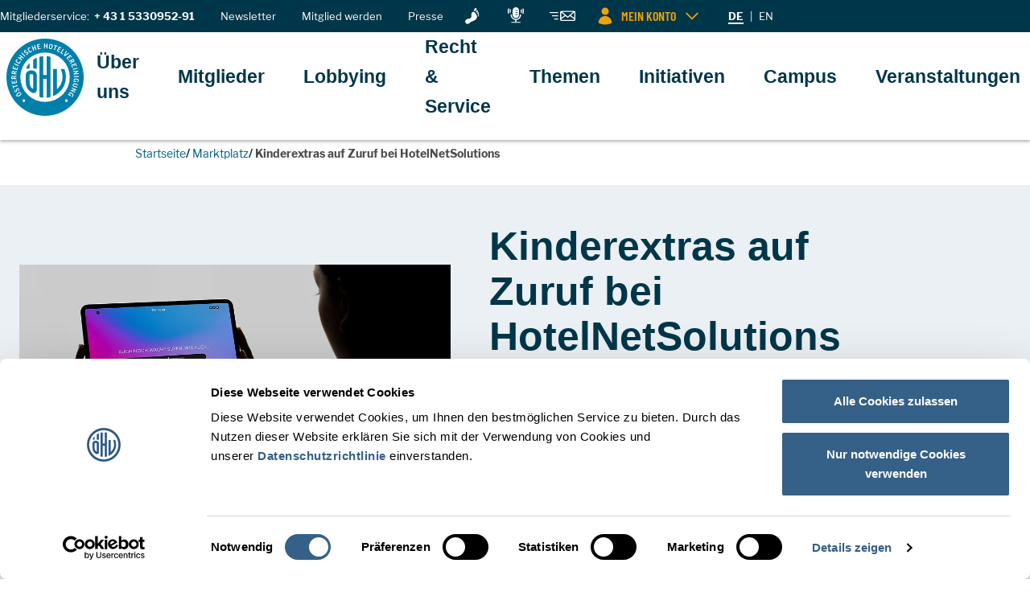

--- FILE ---
content_type: text/html; charset=utf-8
request_url: https://www.oehv.at/marktplatz/partner-netzwerk/hotelnetsolutions/kinderextras-auf-zuruf-bei-hotelnetsolutions/
body_size: 90425
content:
<!DOCTYPE html>
<html lang="de_de">
<head>
    <meta charset="utf-8">

<!-- 
	Website by LIMESODA Interactive Marketing GmbH | www.limesoda.com

	This website is powered by TYPO3 - inspiring people to share!
	TYPO3 is a free open source Content Management Framework initially created by Kasper Skaarhoj and licensed under GNU/GPL.
	TYPO3 is copyright 1998-2026 of Kasper Skaarhoj. Extensions are copyright of their respective owners.
	Information and contribution at https://typo3.org/
-->


<title>Kinderextras auf Zuruf bei HotelNetSolutions</title>
<meta http-equiv="x-ua-compatible" content="IE=edge">
<meta name="generator" content="TYPO3 CMS">
<meta name="description" content="Manche Innovationen sind gerade deshalb so genial, weil sie gar nicht sichtbar sind. Klingt seltsam, ist aber so. Mehr dazu erfahren Sie bei unseren neuen Extras für Kinder. Apropos Kinder: Ab sofort können Sie erst ab einer bestimmten Anzahl von Kindern kinderleicht Preisaufschläge einstellen. ">
<meta name="viewport" content="width=device-width,initial-scale=1">
<meta name="robots" content="index,follow">
<meta property="og:title" content="Kinderextras auf Zuruf bei HotelNetSolutions">
<meta property="og:description" content="Manche Innovationen sind gerade deshalb so genial, weil sie gar nicht sichtbar sind. Klingt seltsam, ist aber so. Mehr dazu erfahren Sie bei unseren neuen Extras für Kinder. Apropos Kinder: Ab sofort können Sie erst ab einer bestimmten Anzahl von Kindern kinderleicht Preisaufschläge einstellen. ">
<meta property="og:image" content="https://www.oehv.at/fileadmin/_processed_/6/4/csm_Hotel_Net_Solutions_c8ab284141.jpeg">
<meta property="og:image:url" content="https://www.oehv.at/fileadmin/_processed_/6/4/csm_Hotel_Net_Solutions_c8ab284141.jpeg">
<meta property="og:image:width" content="2000">
<meta property="og:image:height" content="1050">
<meta property="og:locale" content="de_AT">
<meta property="og:type" content="website">
<meta property="og:url" content="https://www.oehv.at/marktplatz/partner-netzwerk/hotelnetsolutions/kinderextras-auf-zuruf-bei-hotelnetsolutions/">
<meta property="og:site_name" content="ÖHV">
<meta name="twitter:card" content="summary">
<meta name="twitter:description" content="Manche Innovationen sind gerade deshalb so genial, weil sie gar nicht sichtbar sind. Klingt seltsam, ist aber so. Mehr dazu erfahren Sie bei unseren neuen Extras für Kinder. Apropos Kinder: Ab sofort können Sie erst ab einer bestimmten Anzahl von Kindern kinderleicht Preisaufschläge einstellen.">
<meta name="twitter:title" content="Kinderextras auf Zuruf bei HotelNetSolutions">
<meta name="google" content="notranslate">
<meta name="google-site-verification" content="LOt-PD4OAcPj6mvX7t4GUFHcsU8OYHSrne0ibXK9qvU">
<meta name="apple-mobile-web-app-capable" content="no">
<meta name="format-detection" content="telephone=no">


<style media="all">
@font-face{font-display:swap;font-family:Libre Franklin;font-style:normal;font-weight:400;src:local("Libre Franklin"),local("LibreFranklin-Regular"),url(/_assets/c634801b6808528b2f87918d49b0f820/Fonts/LibreFranklin/libre-franklin-v4-latin_latin-ext-regular.woff2) format("woff2"),url(/_assets/c634801b6808528b2f87918d49b0f820/Fonts/LibreFranklin/libre-franklin-v4-latin_latin-ext-regular.woff) format("woff")}@font-face{font-display:swap;font-family:Libre Franklin;font-style:normal;font-weight:500;src:local("Libre Franklin Medium"),local("LibreFranklin-Medium"),url(/_assets/c634801b6808528b2f87918d49b0f820/Fonts/LibreFranklin/libre-franklin-v4-latin_latin-ext-500.woff2) format("woff2"),url(/_assets/c634801b6808528b2f87918d49b0f820/Fonts/LibreFranklin/libre-franklin-v4-latin_latin-ext-500.woff) format("woff")}@font-face{font-display:swap;font-family:Libre Franklin;font-style:normal;font-weight:600;src:local("Libre Franklin SemiBold"),local("LibreFranklin-SemiBold"),url(/_assets/c634801b6808528b2f87918d49b0f820/Fonts/LibreFranklin/libre-franklin-v4-latin_latin-ext-600.woff2) format("woff2"),url(/_assets/c634801b6808528b2f87918d49b0f820/Fonts/LibreFranklin/libre-franklin-v4-latin_latin-ext-600.woff) format("woff")}@font-face{font-display:swap;font-family:Libre Franklin;font-style:normal;font-weight:700;src:local("Libre Franklin Bold"),local("LibreFranklin-Bold"),url(/_assets/c634801b6808528b2f87918d49b0f820/Fonts/LibreFranklin/libre-franklin-v4-latin_latin-ext-700.woff2) format("woff2"),url(/_assets/c634801b6808528b2f87918d49b0f820/Fonts/LibreFranklin/libre-franklin-v4-latin_latin-ext-700.woff) format("woff")}@font-face{font-display:swap;font-family:Libre Franklin;font-style:normal;font-weight:800;src:local("Libre Franklin ExtraBold"),local("LibreFranklin-ExtraBold"),url(/_assets/c634801b6808528b2f87918d49b0f820/Fonts/LibreFranklin/libre-franklin-v4-latin_latin-ext-800.woff2) format("woff2"),url(/_assets/c634801b6808528b2f87918d49b0f820/Fonts/LibreFranklin/libre-franklin-v4-latin_latin-ext-800.woff) format("woff")}@font-face{font-family:FFGoodHeadlineProExtraCondensedBold;font-style:normal;font-weight:600;src:local("Good Headline Pro Extra Condensed Bold"),local("FFGoodHeadlineProExtraCondensedBold") url(/_assets/c634801b6808528b2f87918d49b0f820/Fonts/GoodHeadlinePro/good-headline-pro-xcond-bold.woff2) format("woff2"),url(/_assets/c634801b6808528b2f87918d49b0f820/Fonts/GoodHeadlinePro/good-headline-pro-xcond-bold.woff) format("woff")}@font-face{font-display:swap;font-family:Barlow Condensed;font-style:normal;font-weight:400;src:local("Barlow Condensed Regular"),local("BarlowCondensed-Regular"),url(/_assets/c634801b6808528b2f87918d49b0f820/Fonts/BarlowCondensed/barlow-condensed-v4-latin_latin-ext-regular.woff2) format("woff2"),url(/_assets/c634801b6808528b2f87918d49b0f820/Fonts/BarlowCondensed/barlow-condensed-v4-latin_latin-ext-regular.woff) format("woff")}@font-face{font-display:swap;font-family:Barlow Condensed;font-style:normal;font-weight:500;src:local("Barlow Condensed Medium"),local("BarlowCondensed-Medium"),url(/_assets/c634801b6808528b2f87918d49b0f820/Fonts/BarlowCondensed/barlow-condensed-v4-latin_latin-ext-500.woff2) format("woff2"),url(/_assets/c634801b6808528b2f87918d49b0f820/Fonts/BarlowCondensed/barlow-condensed-v4-latin_latin-ext-500.woff) format("woff")}@font-face{font-display:swap;font-family:Barlow Condensed;font-style:normal;font-weight:600;src:local("Barlow Condensed SemiBold"),local("BarlowCondensed-SemiBold"),url(/_assets/c634801b6808528b2f87918d49b0f820/Fonts/BarlowCondensed/barlow-condensed-v4-latin_latin-ext-600.woff2) format("woff2"),url(/_assets/c634801b6808528b2f87918d49b0f820/Fonts/BarlowCondensed/barlow-condensed-v4-latin_latin-ext-600.woff) format("woff")}@font-face{font-display:swap;font-family:Barlow Condensed;font-style:normal;font-weight:800;src:local("Barlow Condensed ExtraBold"),local("BarlowCondensed-ExtraBold"),url(/_assets/c634801b6808528b2f87918d49b0f820/Fonts/BarlowCondensed/barlow-condensed-v4-latin_latin-ext-800.woff2) format("woff2"),url(/_assets/c634801b6808528b2f87918d49b0f820/Fonts/BarlowCondensed/barlow-condensed-v4-latin_latin-ext-800.woff) format("woff")}html{font-family:sans-serif;line-height:1.15;-webkit-text-size-adjust:100%;-webkit-tap-highlight-color:rgba(0,0,0,0)}article,aside,figcaption,figure,footer,header,hgroup,main,nav,section{display:block}body{background-color:#fff;color:#4a4a49;font-family:Libre Franklin,Arial,Sans-Serif;font-size:1rem;font-weight:400;line-height:1.625;margin:0;text-align:left}[tabindex="-1"]:focus{outline:0!important}hr{box-sizing:content-box;height:0;overflow:visible}h1,h2,h3,h4,h5,h6{margin-bottom:1.25rem;margin-top:0}p{margin-bottom:1rem;margin-top:0}abbr[data-original-title],abbr[title]{border-bottom:0;cursor:help;text-decoration:underline;-webkit-text-decoration:underline dotted;text-decoration:underline dotted;-webkit-text-decoration-skip-ink:none;text-decoration-skip-ink:none}address{font-style:normal;line-height:inherit}address,dl,ol,ul{margin-bottom:1rem}dl,ol,ul{margin-top:0}ol ol,ol ul,ul ol,ul ul{margin-bottom:0}dt{font-weight:700}dd{margin-bottom:.5rem;margin-left:0}blockquote{margin:0 0 1rem}b,strong{font-weight:700}small{font-size:80%}sub,sup{font-size:75%;line-height:0;position:relative;vertical-align:baseline}sub{bottom:-.25em}sup{top:-.5em}a{background-color:transparent;color:#066087;transition:color .15s ease-in,border-color .15s ease-in}a,a.hover,a:hover{text-decoration:underline}a.hover,a:hover{color:#022332}a:not([href]):not([tabindex]),a:not([href]):not([tabindex]).focus,a:not([href]):not([tabindex]).hover,a:not([href]):not([tabindex]):focus,a:not([href]):not([tabindex]):hover{color:inherit;text-decoration:none}a:not([href]):not([tabindex]):focus{outline:0}code,kbd,pre,samp{font-family:SFMono-Regular,Menlo,Monaco,Consolas,Liberation Mono,Courier New,monospace;font-size:1em}pre{margin-bottom:1rem;margin-top:0;overflow:auto}figure{margin:0 0 1rem}img{border-style:none}img,svg{vertical-align:middle}svg{overflow:hidden}table{border-collapse:collapse}caption{caption-side:bottom;color:#727271;padding-bottom:.75rem;padding-top:.75rem;text-align:left}th{text-align:inherit}label{display:inline-block;margin-bottom:1rem}button{border-radius:0}button:focus{outline:1px dotted;outline:5px auto -webkit-focus-ring-color}button,input,optgroup,select,textarea{font-family:inherit;font-size:inherit;line-height:inherit;margin:0}button,input{overflow:visible}button,select{text-transform:none}select{word-wrap:normal}[type=button],[type=reset],[type=submit],button{-webkit-appearance:button}[type=button]:not(:disabled),[type=reset]:not(:disabled),[type=submit]:not(:disabled),button:not(:disabled){cursor:pointer}[type=button]::-moz-focus-inner,[type=reset]::-moz-focus-inner,[type=submit]::-moz-focus-inner,button::-moz-focus-inner{border-style:none;padding:0}input[type=checkbox],input[type=radio]{box-sizing:border-box;padding:0}input[type=date],input[type=datetime-local],input[type=month],input[type=time]{-webkit-appearance:listbox}textarea{overflow:auto;resize:vertical}fieldset{border:0;margin:0;min-width:0;padding:0}legend{color:inherit;display:block;font-size:1.5rem;line-height:inherit;margin-bottom:.5rem;max-width:100%;padding:0;white-space:normal;width:100%}progress{vertical-align:baseline}[type=number]::-webkit-inner-spin-button,[type=number]::-webkit-outer-spin-button{height:auto}[type=search]{-webkit-appearance:none;outline-offset:-2px}[type=search]::-webkit-search-decoration{-webkit-appearance:none}::-webkit-file-upload-button{-webkit-appearance:button;font:inherit}output{display:inline-block}summary{cursor:pointer;display:list-item}template{display:none}[hidden]{display:none!important}.article-teasers-alt,.container,.container-fluid,.related-content{margin-left:auto;margin-right:auto;padding-left:8px;padding-right:8px;width:100%}.row,.timeline__row{display:flex;flex-wrap:wrap;margin-left:-8px;margin-right:-8px}.no-gutters{margin-left:0;margin-right:0}.no-gutters>.col,.no-gutters>[class*=col-]{padding-left:0;padding-right:0}.col,.col-1,.col-10,.col-11,.col-12,.col-13,.col-14,.col-15,.col-16,.col-17,.col-18,.col-19,.col-2,.col-20,.col-21,.col-22,.col-23,.col-24,.col-3,.col-4,.col-5,.col-6,.col-7,.col-8,.col-9,.col-auto,.col-hd,.col-hd-1,.col-hd-10,.col-hd-11,.col-hd-12,.col-hd-13,.col-hd-14,.col-hd-15,.col-hd-16,.col-hd-17,.col-hd-18,.col-hd-19,.col-hd-2,.col-hd-20,.col-hd-21,.col-hd-22,.col-hd-23,.col-hd-24,.col-hd-3,.col-hd-4,.col-hd-5,.col-hd-6,.col-hd-7,.col-hd-8,.col-hd-9,.col-hd-auto,.col-lg,.col-lg-1,.col-lg-10,.col-lg-11,.col-lg-12,.col-lg-13,.col-lg-14,.col-lg-15,.col-lg-16,.col-lg-17,.col-lg-18,.col-lg-19,.col-lg-2,.col-lg-20,.col-lg-21,.col-lg-22,.col-lg-23,.col-lg-24,.col-lg-3,.col-lg-4,.col-lg-5,.col-lg-6,.col-lg-7,.col-lg-8,.col-lg-9,.col-lg-auto,.col-md,.col-md-1,.col-md-10,.col-md-11,.col-md-12,.col-md-13,.col-md-14,.col-md-15,.col-md-16,.col-md-17,.col-md-18,.col-md-19,.col-md-2,.col-md-20,.col-md-21,.col-md-22,.col-md-23,.col-md-24,.col-md-3,.col-md-4,.col-md-5,.col-md-6,.col-md-7,.col-md-8,.col-md-9,.col-md-auto,.col-sm,.col-sm-1,.col-sm-10,.col-sm-11,.col-sm-12,.col-sm-13,.col-sm-14,.col-sm-15,.col-sm-16,.col-sm-17,.col-sm-18,.col-sm-19,.col-sm-2,.col-sm-20,.col-sm-21,.col-sm-22,.col-sm-23,.col-sm-24,.col-sm-3,.col-sm-4,.col-sm-5,.col-sm-6,.col-sm-7,.col-sm-8,.col-sm-9,.col-sm-auto,.col-xl,.col-xl-1,.col-xl-10,.col-xl-11,.col-xl-12,.col-xl-13,.col-xl-14,.col-xl-15,.col-xl-16,.col-xl-17,.col-xl-18,.col-xl-19,.col-xl-2,.col-xl-20,.col-xl-21,.col-xl-22,.col-xl-23,.col-xl-24,.col-xl-3,.col-xl-4,.col-xl-5,.col-xl-6,.col-xl-7,.col-xl-8,.col-xl-9,.col-xl-auto,.partner-detail__content,.partner-detail__sidebar,.timeline-item,.timeline-item.highlight{padding-left:8px;padding-right:8px;position:relative;width:100%}.col{flex-basis:0;flex-grow:1;max-width:100%}.col-auto{flex:0 0 auto;max-width:100%;width:auto}.col-1{flex:0 0 4.1666666667%;max-width:4.1666666667%}.col-2{flex:0 0 8.3333333333%;max-width:8.3333333333%}.col-3{flex:0 0 12.5%;max-width:12.5%}.col-4{flex:0 0 16.6666666667%;max-width:16.6666666667%}.col-5{flex:0 0 20.8333333333%;max-width:20.8333333333%}.col-6{flex:0 0 25%;max-width:25%}.col-7{flex:0 0 29.1666666667%;max-width:29.1666666667%}.col-8{flex:0 0 33.3333333333%;max-width:33.3333333333%}.col-9{flex:0 0 37.5%;max-width:37.5%}.col-10{flex:0 0 41.6666666667%;max-width:41.6666666667%}.col-11{flex:0 0 45.8333333333%;max-width:45.8333333333%}.col-12{flex:0 0 50%;max-width:50%}.col-13{flex:0 0 54.1666666667%;max-width:54.1666666667%}.col-14{flex:0 0 58.3333333333%;max-width:58.3333333333%}.col-15{flex:0 0 62.5%;max-width:62.5%}.col-16{flex:0 0 66.6666666667%;max-width:66.6666666667%}.col-17{flex:0 0 70.8333333333%;max-width:70.8333333333%}.col-18{flex:0 0 75%;max-width:75%}.col-19{flex:0 0 79.1666666667%;max-width:79.1666666667%}.col-20{flex:0 0 83.3333333333%;max-width:83.3333333333%}.col-21{flex:0 0 87.5%;max-width:87.5%}.col-22{flex:0 0 91.6666666667%;max-width:91.6666666667%}.col-23{flex:0 0 95.8333333333%;max-width:95.8333333333%}.col-24{flex:0 0 100%;max-width:100%}.order-first{order:-1}.order-last{order:25}.order-0{order:0}.order-1{order:1}.order-2{order:2}.order-3{order:3}.order-4{order:4}.order-5{order:5}.order-6{order:6}.order-7{order:7}.order-8{order:8}.order-9{order:9}.order-10{order:10}.order-11{order:11}.order-12{order:12}.order-13{order:13}.order-14{order:14}.order-15{order:15}.order-16{order:16}.order-17{order:17}.order-18{order:18}.order-19{order:19}.order-20{order:20}.order-21{order:21}.order-22{order:22}.order-23{order:23}.order-24{order:24}.offset-1{margin-left:4.1666666667%}.offset-2{margin-left:8.3333333333%}.offset-3{margin-left:12.5%}.offset-4{margin-left:16.6666666667%}.offset-5{margin-left:20.8333333333%}.offset-6{margin-left:25%}.offset-7{margin-left:29.1666666667%}.offset-8{margin-left:33.3333333333%}.offset-9{margin-left:37.5%}.offset-10{margin-left:41.6666666667%}.offset-11{margin-left:45.8333333333%}.offset-12{margin-left:50%}.offset-13{margin-left:54.1666666667%}.offset-14{margin-left:58.3333333333%}.offset-15{margin-left:62.5%}.offset-16{margin-left:66.6666666667%}.offset-17{margin-left:70.8333333333%}.offset-18{margin-left:75%}.offset-19{margin-left:79.1666666667%}.offset-20{margin-left:83.3333333333%}.offset-21{margin-left:87.5%}.offset-22{margin-left:91.6666666667%}.offset-23{margin-left:95.8333333333%}.h1,.h2,.h3,.h4,.h5,.h6,.jumbo,h1,h2,h3,h4,h5,h6{color:#003649;display:block;font-family:FFGoodHeadlineProExtraCondensedBold,Arial Narrow,Arial,Sans-Serif;font-weight:700;margin-bottom:1.25rem}.h1,h1{font-size:3.125rem;font-weight:800;line-height:1.12}.h2,h2{font-size:2.375rem;line-height:1.1052631579;margin-bottom:2rem}.h2,.h3,h2,h3{font-weight:600}.h3,h3{font-size:1.75rem;line-height:1.1428571429}.h4,h4{font-size:1.5rem;line-height:1.0833333333}.h4,.h5,h4,h5{font-weight:600}.h5,h5{font-size:1.3125rem;line-height:1.1428571429;margin-bottom:.5rem}.h6,h6{font-size:1.25rem;font-weight:500;margin-bottom:.25rem}.h6,.jumbo,h6{line-height:1.2}.jumbo{font-size:5rem;font-weight:800}.lead{color:#152636;font-size:1.25rem;font-weight:500;line-height:1.5;margin-bottom:1.25rem}.text-caption{color:#203951;display:inline-block;font-size:.8125rem;line-height:1.2307692308;text-transform:uppercase}.separator-above:before{background:#aebfcf;content:"";display:block;height:.5rem;margin-bottom:1.5rem;width:15.625rem}.separator-below:after{background:#dcdcdc;content:"";display:block;height:.25rem;margin-top:1rem;width:3.75rem}.h1>a,.h2>a,.h3>a,.h4>a,.h5>a,.h6>a,.jumbo>a,h1>a,h2>a,h3>a,h4>a,h5>a,h6>a{color:inherit;text-decoration:none}.h1>a.focus,.h1>a.hover,.h1>a:focus,.h1>a:hover,.h2>a.focus,.h2>a.hover,.h2>a:focus,.h2>a:hover,.h3>a.focus,.h3>a.hover,.h3>a:focus,.h3>a:hover,.h4>a.focus,.h4>a.hover,.h4>a:focus,.h4>a:hover,.h5>a.focus,.h5>a.hover,.h5>a:focus,.h5>a:hover,.h6>a.focus,.h6>a.hover,.h6>a:focus,.h6>a:hover,.jumbo>a.focus,.jumbo>a.hover,.jumbo>a:focus,.jumbo>a:hover,h1>a.focus,h1>a.hover,h1>a:focus,h1>a:hover,h2>a.focus,h2>a.hover,h2>a:focus,h2>a:hover,h3>a.focus,h3>a.hover,h3>a:focus,h3>a:hover,h4>a.focus,h4>a.hover,h4>a:focus,h4>a:hover,h5>a.focus,h5>a.hover,h5>a:focus,h5>a:hover,h6>a.focus,h6>a.hover,h6>a:focus,h6>a:hover{color:#066087;text-decoration:underline}hr{border:none;border-top:1px solid #dcdcdc;margin:1rem 0}.small,small{font-size:.75rem;font-weight:400;line-height:1.3333333333}ol{counter-reset:counter;list-style:none;margin-bottom:1.5rem;padding-left:.5rem}ol li{counter-increment:counter;margin-bottom:1rem;padding-left:2rem;position:relative}ol li:before{color:#4a4a49;content:counter(counter);font-family:Libre Franklin,Arial,Sans-Serif;font-size:1rem;font-weight:700;left:0;line-height:1.625;position:absolute;top:0}ul{list-style:none;margin-bottom:1.5rem;padding-left:0}ul li{margin-bottom:1rem;padding-left:2rem;position:relative}ul li:before{background:#4a4a49;border-radius:50%;content:"";display:block;height:.5rem;left:0;position:absolute;top:.5rem;width:.5rem}ol.list-inline,ol.list-unstyled,ul.list-inline,ul.list-unstyled{list-style:none;padding-left:0}ol.list-inline li,ol.list-unstyled li,ul.list-inline li,ul.list-unstyled li{padding-left:0}ol.list-inline li:after,ol.list-inline li:before,ol.list-unstyled li:after,ol.list-unstyled li:before,ul.list-inline li:after,ul.list-inline li:before,ul.list-unstyled li:after,ul.list-unstyled li:before{content:none}ol.list-inline,ul.list-inline{margin-bottom:0}ol.list-inline li,ul.list-inline li{display:inline-block;margin-bottom:0}ol.list-inline li:last-child,ul.list-inline li:last-child{margin-right:0!important}.ls-half{letter-spacing:.5px}.lh-1{line-height:1}.align-baseline{vertical-align:baseline!important}.align-top{vertical-align:top!important}.align-middle{vertical-align:middle!important}.align-bottom{vertical-align:bottom!important}.align-text-bottom{vertical-align:text-bottom!important}.align-text-top{vertical-align:text-top!important}.d-none{display:none!important}.d-inline{display:inline!important}.d-inline-block{display:inline-block!important}.d-block{display:block!important}.d-table{display:table!important}.d-table-row{display:table-row!important}.d-table-cell{display:table-cell!important}.d-flex{display:flex!important}.d-inline-flex{display:inline-flex!important}.h-100{height:100%}.w-100{width:100%}.position-static{position:static!important}.position-relative{position:relative!important}.position-absolute{position:absolute!important}.position-fixed{position:fixed!important}.position-sticky{position:sticky!important}.fixed-top{top:0}.fixed-bottom,.fixed-top{left:0;position:fixed;right:0;z-index:980}.fixed-bottom{bottom:0}.overflow-auto{overflow:auto!important}.overflow-hidden{overflow:hidden!important}.embed-responsive{display:block;overflow:hidden;padding:0;position:relative;width:100%}.embed-responsive:before{content:"";display:block}.embed-responsive .embed-responsive-item,.embed-responsive embed,.embed-responsive iframe,.embed-responsive object,.embed-responsive video{border:0;bottom:0;height:100%;left:0;position:absolute;top:0;width:100%}.embed-responsive-21by9:before{padding-top:42.8571428571%}.embed-responsive-16by9:before{padding-top:56.25%}.embed-responsive-4by3:before{padding-top:75%}.embed-responsive-1by1:before{padding-top:100%}.flex-row{flex-direction:row!important}.flex-column{flex-direction:column!important}.flex-row-reverse{flex-direction:row-reverse!important}.flex-column-reverse{flex-direction:column-reverse!important}.flex-wrap{flex-wrap:wrap!important}.flex-nowrap{flex-wrap:nowrap!important}.flex-wrap-reverse{flex-wrap:wrap-reverse!important}.flex-fill{flex:1 1 auto!important}.flex-grow-0{flex-grow:0!important}.flex-grow-1{flex-grow:1!important}.flex-shrink-0{flex-shrink:0!important}.flex-shrink-1{flex-shrink:1!important}.justify-content-start{justify-content:flex-start!important}.justify-content-end{justify-content:flex-end!important}.justify-content-center{justify-content:center!important}.justify-content-between{justify-content:space-between!important}.justify-content-around{justify-content:space-around!important}.align-items-start{align-items:flex-start!important}.align-items-end{align-items:flex-end!important}.align-items-center{align-items:center!important}.align-items-baseline{align-items:baseline!important}.align-items-stretch{align-items:stretch!important}.align-content-start{align-content:flex-start!important}.align-content-end{align-content:flex-end!important}.align-content-center{align-content:center!important}.align-content-between{align-content:space-between!important}.align-content-around{align-content:space-around!important}.align-content-stretch{align-content:stretch!important}.align-self-auto{align-self:auto!important}.align-self-start{align-self:flex-start!important}.align-self-end{align-self:flex-end!important}.align-self-center{align-self:center!important}.align-self-baseline{align-self:baseline!important}.align-self-stretch{align-self:stretch!important}.float-left{float:left!important}.float-right{float:right!important}.float-none{float:none!important}.icon{display:inline-block;fill:currentColor;height:1em;vertical-align:middle;width:1em}.img-rounded{border-radius:6px}.img-circle{border-radius:50%}.img-fluid,.img-full-width,.partner-detail__logo{height:auto;max-width:100%}.img-full-width{display:block;width:100%}.picture-hover-zoom{display:block}.picture-hover-zoom .picture{display:block;max-width:100%;overflow:hidden}.picture-hover-zoom .picture img{height:auto;max-width:100%;transform:scale(1);transition:transform .4s ease-out}.picture-hover-zoom:hover .picture img{transform:scale(1.1)}.figure{display:block}.figure-img,.figure-video{line-height:1;margin-bottom:.75rem}.figure-caption{color:#727271;font-size:.75rem;line-height:1.3333333333}.link-not-underlined,.link-not-underlined.focus,.link-not-underlined.hover,.link-not-underlined:focus,.link-not-underlined:hover{text-decoration:none!important}.link-underlined,.link-underlined.focus,.link-underlined.hover,.link-underlined:focus,.link-underlined:hover{text-decoration:underline!important}.link-hover-underlined,.tx-indexedsearch-browsebox>li a{text-decoration:none!important}.link-hover-underlined.focus,.link-hover-underlined.hover,.link-hover-underlined:focus,.link-hover-underlined:hover,.tx-indexedsearch-browsebox>li a.focus,.tx-indexedsearch-browsebox>li a.hover,.tx-indexedsearch-browsebox>li a:focus,.tx-indexedsearch-browsebox>li a:hover{text-decoration:underline!important}.stretched-link:after{background-color:transparent;bottom:0;content:"";left:0;pointer-events:auto;position:absolute;right:0;top:0;z-index:1}.link-secondary{color:#d90036}.active>.link-secondary,.link-secondary.active,.link-secondary.focus,.link-secondary.hover,.link-secondary:active,.link-secondary:focus,.link-secondary:hover{color:#800020}.sr-only{height:1px;overflow:hidden;padding:0;position:absolute;width:1px;clip:rect(0,0,0,0);border:0;white-space:nowrap}.sr-only-focusable:active,.sr-only-focusable:focus{height:auto;overflow:visible;position:static;width:auto;clip:auto;white-space:normal}.m-0{margin:0!important}.mt-0,.my-0{margin-top:0!important}.mr-0,.mx-0{margin-right:0!important}.mb-0,.my-0{margin-bottom:0!important}.ml-0,.mx-0{margin-left:0!important}.m-quarter{margin:.25rem!important}.mt-quarter,.my-quarter{margin-top:.25rem!important}.mr-quarter,.mx-quarter{margin-right:.25rem!important}.mb-quarter,.my-quarter{margin-bottom:.25rem!important}.ml-quarter,.mx-quarter{margin-left:.25rem!important}.m-half{margin:.5rem!important}.mt-half,.my-half{margin-top:.5rem!important}.mr-half,.mx-half{margin-right:.5rem!important}.mb-half,.my-half{margin-bottom:.5rem!important}.ml-half,.mx-half{margin-left:.5rem!important}.m-1{margin:1rem!important}.mt-1,.my-1{margin-top:1rem!important}.mr-1,.mx-1{margin-right:1rem!important}.mb-1,.my-1{margin-bottom:1rem!important}.ml-1,.mx-1{margin-left:1rem!important}.m-1-half{margin:1.5rem!important}.mt-1-half,.my-1-half{margin-top:1.5rem!important}.mr-1-half,.mx-1-half{margin-right:1.5rem!important}.mb-1-half,.my-1-half{margin-bottom:1.5rem!important}.ml-1-half,.mx-1-half{margin-left:1.5rem!important}.m-2{margin:2rem!important}.mt-2,.my-2{margin-top:2rem!important}.mr-2,.mx-2{margin-right:2rem!important}.mb-2,.my-2{margin-bottom:2rem!important}.ml-2,.mx-2{margin-left:2rem!important}.m-2-half{margin:2.5rem!important}.mt-2-half,.my-2-half{margin-top:2.5rem!important}.mr-2-half,.mx-2-half{margin-right:2.5rem!important}.mb-2-half,.my-2-half{margin-bottom:2.5rem!important}.ml-2-half,.mx-2-half{margin-left:2.5rem!important}.m-3{margin:3rem!important}.mt-3,.my-3{margin-top:3rem!important}.mr-3,.mx-3{margin-right:3rem!important}.mb-3,.my-3{margin-bottom:3rem!important}.ml-3,.mx-3{margin-left:3rem!important}.m-3-half{margin:3.5rem!important}.mt-3-half,.my-3-half{margin-top:3.5rem!important}.mr-3-half,.mx-3-half{margin-right:3.5rem!important}.mb-3-half,.my-3-half{margin-bottom:3.5rem!important}.ml-3-half,.mx-3-half{margin-left:3.5rem!important}.m-4{margin:4rem!important}.mt-4,.my-4{margin-top:4rem!important}.mr-4,.mx-4{margin-right:4rem!important}.mb-4,.my-4{margin-bottom:4rem!important}.ml-4,.mx-4{margin-left:4rem!important}.m-4-half{margin:4.5rem!important}.mt-4-half,.my-4-half{margin-top:4.5rem!important}.mr-4-half,.mx-4-half{margin-right:4.5rem!important}.mb-4-half,.my-4-half{margin-bottom:4.5rem!important}.ml-4-half,.mx-4-half{margin-left:4.5rem!important}.m-5{margin:5rem!important}.mt-5,.my-5{margin-top:5rem!important}.mr-5,.mx-5{margin-right:5rem!important}.mb-5,.my-5{margin-bottom:5rem!important}.ml-5,.mx-5{margin-left:5rem!important}.m-5-half{margin:5.5rem!important}.mt-5-half,.my-5-half{margin-top:5.5rem!important}.mr-5-half,.mx-5-half{margin-right:5.5rem!important}.mb-5-half,.my-5-half{margin-bottom:5.5rem!important}.ml-5-half,.mx-5-half{margin-left:5.5rem!important}.p-0{padding:0!important}.pt-0,.py-0{padding-top:0!important}.pr-0,.px-0{padding-right:0!important}.pb-0,.py-0{padding-bottom:0!important}.pl-0,.px-0{padding-left:0!important}.p-quarter{padding:.25rem!important}.pt-quarter,.py-quarter{padding-top:.25rem!important}.pr-quarter,.px-quarter{padding-right:.25rem!important}.pb-quarter,.py-quarter{padding-bottom:.25rem!important}.pl-quarter,.px-quarter{padding-left:.25rem!important}.p-half{padding:.5rem!important}.pt-half,.py-half{padding-top:.5rem!important}.pr-half,.px-half{padding-right:.5rem!important}.pb-half,.py-half{padding-bottom:.5rem!important}.pl-half,.px-half{padding-left:.5rem!important}.p-1{padding:1rem!important}.pt-1,.py-1{padding-top:1rem!important}.pr-1,.px-1{padding-right:1rem!important}.pb-1,.py-1{padding-bottom:1rem!important}.pl-1,.px-1{padding-left:1rem!important}.p-1-half{padding:1.5rem!important}.pt-1-half,.py-1-half{padding-top:1.5rem!important}.pr-1-half,.px-1-half{padding-right:1.5rem!important}.pb-1-half,.py-1-half{padding-bottom:1.5rem!important}.pl-1-half,.px-1-half{padding-left:1.5rem!important}.p-2{padding:2rem!important}.pt-2,.py-2{padding-top:2rem!important}.pr-2,.px-2{padding-right:2rem!important}.pb-2,.py-2{padding-bottom:2rem!important}.pl-2,.px-2{padding-left:2rem!important}.p-2-half{padding:2.5rem!important}.pt-2-half,.py-2-half{padding-top:2.5rem!important}.pr-2-half,.px-2-half{padding-right:2.5rem!important}.pb-2-half,.py-2-half{padding-bottom:2.5rem!important}.pl-2-half,.px-2-half{padding-left:2.5rem!important}.p-3{padding:3rem!important}.pt-3,.py-3{padding-top:3rem!important}.pr-3,.px-3{padding-right:3rem!important}.pb-3,.py-3{padding-bottom:3rem!important}.pl-3,.px-3{padding-left:3rem!important}.p-3-half{padding:3.5rem!important}.pt-3-half,.py-3-half{padding-top:3.5rem!important}.pr-3-half,.px-3-half{padding-right:3.5rem!important}.pb-3-half,.py-3-half{padding-bottom:3.5rem!important}.pl-3-half,.px-3-half{padding-left:3.5rem!important}.p-4{padding:4rem!important}.pt-4,.py-4{padding-top:4rem!important}.pr-4,.px-4{padding-right:4rem!important}.pb-4,.py-4{padding-bottom:4rem!important}.pl-4,.px-4{padding-left:4rem!important}.p-4-half{padding:4.5rem!important}.pt-4-half,.py-4-half{padding-top:4.5rem!important}.pr-4-half,.px-4-half{padding-right:4.5rem!important}.pb-4-half,.py-4-half{padding-bottom:4.5rem!important}.pl-4-half,.px-4-half{padding-left:4.5rem!important}.p-5{padding:5rem!important}.pt-5,.py-5{padding-top:5rem!important}.pr-5,.px-5{padding-right:5rem!important}.pb-5,.py-5{padding-bottom:5rem!important}.pl-5,.px-5{padding-left:5rem!important}.p-5-half{padding:5.5rem!important}.pt-5-half,.py-5-half{padding-top:5.5rem!important}.pr-5-half,.px-5-half{padding-right:5.5rem!important}.pb-5-half,.py-5-half{padding-bottom:5.5rem!important}.pl-5-half,.px-5-half{padding-left:5.5rem!important}.m-nquarter{margin:-.25rem!important}.mt-nquarter,.my-nquarter{margin-top:-.25rem!important}.mr-nquarter,.mx-nquarter{margin-right:-.25rem!important}.mb-nquarter,.my-nquarter{margin-bottom:-.25rem!important}.ml-nquarter,.mx-nquarter{margin-left:-.25rem!important}.m-nhalf{margin:-.5rem!important}.mt-nhalf,.my-nhalf{margin-top:-.5rem!important}.mr-nhalf,.mx-nhalf{margin-right:-.5rem!important}.mb-nhalf,.my-nhalf{margin-bottom:-.5rem!important}.ml-nhalf,.mx-nhalf{margin-left:-.5rem!important}.m-n1{margin:-1rem!important}.mt-n1,.my-n1{margin-top:-1rem!important}.mr-n1,.mx-n1{margin-right:-1rem!important}.mb-n1,.my-n1{margin-bottom:-1rem!important}.ml-n1,.mx-n1{margin-left:-1rem!important}.m-n1-half{margin:-1.5rem!important}.mt-n1-half,.my-n1-half{margin-top:-1.5rem!important}.mr-n1-half,.mx-n1-half{margin-right:-1.5rem!important}.mb-n1-half,.my-n1-half{margin-bottom:-1.5rem!important}.ml-n1-half,.mx-n1-half{margin-left:-1.5rem!important}.m-n2{margin:-2rem!important}.mt-n2,.my-n2{margin-top:-2rem!important}.mr-n2,.mx-n2{margin-right:-2rem!important}.mb-n2,.my-n2{margin-bottom:-2rem!important}.ml-n2,.mx-n2{margin-left:-2rem!important}.m-n2-half{margin:-2.5rem!important}.mt-n2-half,.my-n2-half{margin-top:-2.5rem!important}.mr-n2-half,.mx-n2-half{margin-right:-2.5rem!important}.mb-n2-half,.my-n2-half{margin-bottom:-2.5rem!important}.ml-n2-half,.mx-n2-half{margin-left:-2.5rem!important}.m-n3{margin:-3rem!important}.mt-n3,.my-n3{margin-top:-3rem!important}.mr-n3,.mx-n3{margin-right:-3rem!important}.mb-n3,.my-n3{margin-bottom:-3rem!important}.ml-n3,.mx-n3{margin-left:-3rem!important}.m-n3-half{margin:-3.5rem!important}.mt-n3-half,.my-n3-half{margin-top:-3.5rem!important}.mr-n3-half,.mx-n3-half{margin-right:-3.5rem!important}.mb-n3-half,.my-n3-half{margin-bottom:-3.5rem!important}.ml-n3-half,.mx-n3-half{margin-left:-3.5rem!important}.m-n4{margin:-4rem!important}.mt-n4,.my-n4{margin-top:-4rem!important}.mr-n4,.mx-n4{margin-right:-4rem!important}.mb-n4,.my-n4{margin-bottom:-4rem!important}.ml-n4,.mx-n4{margin-left:-4rem!important}.m-n4-half{margin:-4.5rem!important}.mt-n4-half,.my-n4-half{margin-top:-4.5rem!important}.mr-n4-half,.mx-n4-half{margin-right:-4.5rem!important}.mb-n4-half,.my-n4-half{margin-bottom:-4.5rem!important}.ml-n4-half,.mx-n4-half{margin-left:-4.5rem!important}.m-n5{margin:-5rem!important}.mt-n5,.my-n5{margin-top:-5rem!important}.mr-n5,.mx-n5{margin-right:-5rem!important}.mb-n5,.my-n5{margin-bottom:-5rem!important}.ml-n5,.mx-n5{margin-left:-5rem!important}.m-n5-half{margin:-5.5rem!important}.mt-n5-half,.my-n5-half{margin-top:-5.5rem!important}.mr-n5-half,.mx-n5-half{margin-right:-5.5rem!important}.mb-n5-half,.my-n5-half{margin-bottom:-5.5rem!important}.ml-n5-half,.mx-n5-half{margin-left:-5.5rem!important}.m-auto{margin:auto!important}.mt-auto,.my-auto{margin-top:auto!important}.mr-auto,.mx-auto{margin-right:auto!important}.mb-auto,.my-auto{margin-bottom:auto!important}.ml-auto,.mx-auto{margin-left:auto!important}.font-size-xxs{font-size:.625rem!important}.font-size-xs{font-size:.75rem!important}.font-size-sm{font-size:.875rem!important}.font-size-base{font-size:1rem!important}.font-size-lg{font-size:1.125rem!important}.font-size-xl{font-size:1.25rem!important}.font-size-2xl{font-size:1.5rem!important}.font-italic{font-style:italic!important}.font-weight-lighter{font-weight:100!important}.font-weight-light{font-weight:300!important}.font-weight-normal{font-weight:400!important}.font-weight-medium{font-weight:500!important}.font-weight-semibold{font-weight:600!important}.font-weight-bold{font-weight:700!important}.font-weight-extrabold{font-weight:800!important}.text-justify{text-align:justify!important}.text-wrap{white-space:normal!important}.text-nowrap{white-space:nowrap!important}.text-truncate{overflow:hidden;text-overflow:ellipsis;white-space:nowrap}.text-left{text-align:left!important}.text-right{text-align:right!important}.text-center{text-align:center!important}.text-lowercase{text-transform:lowercase!important}.text-uppercase{text-transform:uppercase!important}.text-capitalize{text-transform:capitalize!important}.text-reset{color:inherit!important}.text-body{color:#4a4a49!important}.text-white{color:#fff!important}a.text-white.focus,a.text-white.hover,a.text-white:focus,a.text-white:hover{color:#d2d2d2!important}.text-black,a.text-black.focus,a.text-black.hover,a.text-black:focus,a.text-black:hover{color:#000!important}.text-darkgray{color:#1d1d1d!important}a.text-darkgray.focus,a.text-darkgray.hover,a.text-darkgray:focus,a.text-darkgray:hover{color:#000!important}.partner-detail__headline,.text-darkblue{color:#203951!important}a.focus.partner-detail__headline,a.hover.partner-detail__headline,a.partner-detail__headline:focus,a.partner-detail__headline:hover,a.text-darkblue.focus,a.text-darkblue.hover,a.text-darkblue:focus,a.text-darkblue:hover{color:#070c11!important}.text-primary{color:#003649!important}a.text-primary.focus,a.text-primary.hover,a.text-primary:focus,a.text-primary:hover{color:#000!important}.text-secondary{color:#d90036!important}a.text-secondary.focus,a.text-secondary.hover,a.text-secondary:focus,a.text-secondary:hover{color:#800020!important}.text-warning{color:#eea10a!important}a.text-warning.focus,a.text-warning.hover,a.text-warning:focus,a.text-warning:hover{color:#986706!important}.text-info{color:#1d1d1d!important}a.text-info.focus,a.text-info.hover,a.text-info:focus,a.text-info:hover{color:#000!important}.text-success{color:#28a745!important}a.text-success.focus,a.text-success.hover,a.text-success:focus,a.text-success:hover{color:#175f27!important}.text-danger{color:#d80035!important}a.text-danger.focus,a.text-danger.hover,a.text-danger:focus,a.text-danger:hover{color:#7f001f!important}.text-new{color:#50d1cb!important}a.text-new.focus,a.text-new.hover,a.text-new:focus,a.text-new:hover{color:#2a9e99!important}.text-sold-out{color:#ff8d2c!important}a.text-sold-out.focus,a.text-sold-out.hover,a.text-sold-out:focus,a.text-sold-out:hover{color:#d26000!important}.text-early-bird{color:#730707!important}a.text-early-bird.focus,a.text-early-bird.hover,a.text-early-bird:focus,a.text-early-bird:hover{color:#1f0202!important}.text-highlight{color:#a31f3d!important}a.text-highlight.focus,a.text-highlight.hover,a.text-highlight:focus,a.text-highlight:hover{color:#581121!important}.bg-white{background-color:#fff!important}.bg-black{background-color:#000!important}.bg-darkgray{background-color:#1d1d1d!important}.bg-darkblue{background-color:#203951!important}.bg-primary{background-color:#003649!important}.bg-secondary{background-color:#d90036!important}.bg-warning{background-color:#eea10a!important}.bg-info{background-color:#1d1d1d!important}.bg-success{background-color:#28a745!important}.bg-danger{background-color:#d80035!important}.bg-new{background-color:#50d1cb!important}.bg-sold-out{background-color:#ff8d2c!important}.bg-early-bird{background-color:#730707!important}.close{color:#000;float:right;font-size:1.5rem;font-weight:700;line-height:1;opacity:.5;text-shadow:0 1px 0 #fff}.close.hover,.close:hover{color:#000;text-decoration:none}.close:not(:disabled):not(.disabled).focus,.close:not(:disabled):not(.disabled).hover,.close:not(:disabled):not(.disabled):focus,.close:not(:disabled):not(.disabled):hover{opacity:.75}button.close{-webkit-appearance:none;-moz-appearance:none;appearance:none;background-color:transparent;border:0;padding:0}a.close.disabled{pointer-events:none}.spinner-loader{animation:spinner-loader .75s linear infinite;border:.25em solid #003649;border-radius:50%;border-right-color:transparent;display:inline-block;height:2rem;left:0;margin:0 auto;position:absolute;right:0;width:2rem}.spinner-loader--sm{border-width:.2em;height:1rem;width:1rem}@keyframes spinner-loader{to{transform:rotate(1turn)}}.block-error{background-color:#f4ebed;color:#d80035;display:flex;margin:2rem 0;padding:1.25rem 1rem 1rem}.block-error-title{display:block;font-weight:600;line-height:1.2857142857;margin-bottom:.25rem}.block-error-icon{display:flex;font-size:1.5rem;margin-right:.75rem;margin-top:-.125rem}.fade-enter{opacity:0}.fade-enter-active,.fade-leave-active{transition:opacity .5s}.fade-leave-to{opacity:0}.el-fade-in-enter-active,.el-fade-in-leave-active{transition:opacity .25s ease-in-out cubic-bezier(.55,0,.1,1)}.el-fade-in-enter,.el-fade-in-leave-active{opacity:0}.collapse-transition{transition:height .75s ease-out,padding-top .75s ease-out,padding-bottom .75s ease-out}.horizontal-collapse-transition{transition:width .75s ease-out,padding-left .75s ease-out,padding-right .75s ease-out}.el-list-enter-active,.el-list-leave-active{transition:all 1s}.el-list-enter,.el-list-leave-active{opacity:0;transform:translateY(-30px)}.arrange-item{transition:all .25s ease-in-out}.arrange-enter{opacity:0;transform:scale(.5) translateY(-80px)}.arrange-leave-to{opacity:0;transform:scale(.85) translateY(-30px)}.form-group{margin-bottom:1rem}.form-row{display:flex;flex-wrap:wrap;margin-left:-8px;margin-right:-8px}.form-row>.col,.form-row>[class*=col-]{margin-bottom:1rem;padding-left:8px;padding-right:8px}.inquiry-form{background-color:#ebf0f4;margin-bottom:2rem;padding:62px 30px 30px}.inquiry-form--hook{margin-top:64px;position:relative}.inquiry-form--hook:before{background-color:transparent;border-bottom:43px solid transparent;border-right:48px solid #ebf0f4;border-top:43px solid transparent;content:"";height:0;left:0;position:absolute;top:-43px;width:0}.inquiry-form .form-inline-heading{font-family:Libre Franklin,Arial,Sans-Serif;font-size:20px}.inquiry-form-flashmessage{margin-bottom:0}.inquiry-form-flashmessage .alert-success{background-color:#efd86e}.inquiry-form-flashmessage .alert-message{margin-bottom:0}#contact-applicationdocuments-preview ol{margin-bottom:0;padding-left:0}#contact-applicationdocuments-preview li{align-items:center;background-color:#fff;border-bottom:1px solid #0081af;display:flex;justify-content:space-between;margin:10px 0;padding-left:0}#contact-applicationdocuments-preview li:before{display:none}#contact-applicationdocuments-preview img{height:64px}#contact-applicationdocuments-preview span{padding-left:15px}#contact-applicationdocuments-preview button{background-color:transparent;border:0;font-size:20px;margin-right:15px}.form-inline{align-items:center;display:flex;flex-flow:row wrap}.form-inline .form-check{width:100%}.form-control,.hotel-management-form .el-input__inner{background-clip:padding-box;background-color:#ebf0f4;border:none;border-bottom:1px solid #0081af;border-radius:0;box-shadow:none;color:#1d1d1d;display:block;font-family:Libre Franklin,Arial,Sans-Serif;font-size:1rem;font-weight:400;line-height:1.1875;outline:none;padding:.875rem 1rem;position:relative;transition:color .15s ease-in,background-color .15s ease-in,border-color .15s ease-in,box-shadow .15s ease-in;width:100%}.form-control--light{background-color:#fff}.form-control--plaintext{background-color:transparent;border:none;border-radius:0;box-shadow:none;outline:none}.form-control--sm{padding:.75rem}.form-control--lg,.form-control--sm{border-radius:0;font-size:.875rem;line-height:1.2142857143}.form-control--lg{padding:1.25rem}.form-control::-ms-expand,.hotel-management-form .el-input__inner::-ms-expand{background-color:transparent;border:0}.form-control::-moz-placeholder,.hotel-management-form .el-input__inner::-moz-placeholder{color:#4a4a49}.form-control::placeholder,.hotel-management-form .el-input__inner::placeholder{color:#4a4a49}.form-control:disabled,.hotel-management-form .el-input__inner:disabled{background-color:transparent;border:1px solid #b6b6b5;box-shadow:none;color:#b6b6b5;outline:none}.form-control:disabled::-moz-placeholder,.hotel-management-form .el-input__inner:disabled::-moz-placeholder{color:#b6b6b5}.form-control:disabled::placeholder,.hotel-management-form .el-input__inner:disabled::placeholder{color:#b6b6b5}.form-control:focus,.hotel-management-form .el-input__inner:focus{background-color:#ebf0f4;border-bottom:1px solid #003649;box-shadow:inset 0 -1px 0 0 #003649;color:#1d1d1d;outline:none}.form-control--light:focus{background-color:#fff}input[type=search]::-ms-clear,input[type=search]::-ms-reveal,input[type=text]::-ms-clear,input[type=text]::-ms-reveal{display:none;height:0;width:0}input[type=search]::-webkit-search-cancel-button,input[type=search]::-webkit-search-decoration,input[type=search]::-webkit-search-results-button,input[type=search]::-webkit-search-results-decoration{-webkit-appearance:none;display:none}input[type=number]::-webkit-inner-spin-button,input[type=number]::-webkit-outer-spin-button{-webkit-appearance:none;display:none}.hotel-management-form textarea.el-input__inner,textarea.form-control{background-image:url("data:image/svg+xml;charset=utf-8,%3Csvg xmlns='http://www.w3.org/2000/svg' viewBox='0 0 16 16'%3E%3Cpath fill='%2300a7e2' d='M16 0v16H0z'/%3E%3C/svg%3E");background-position:99% 99%;background-repeat:no-repeat;background-size:12px;height:auto;overflow:auto;resize:none}.hotel-management-form textarea.el-input__inner:disabled,textarea.form-control:disabled{background-image:url("data:image/svg+xml;charset=utf-8,%3Csvg xmlns='http://www.w3.org/2000/svg' viewBox='0 0 16 16'%3E%3Cpath fill='%23cfcfce' d='M16 0v16H0z'/%3E%3C/svg%3E")}.hotel-management-form select.el-input__inner,select.form-control{-webkit-appearance:none;-moz-appearance:none;background:#ebf0f4 url("data:image/svg+xml;charset=utf-8,%3Csvg xmlns='http://www.w3.org/2000/svg' viewBox='0 0 16 16'%3E%3Cpath fill='%23003649' d='M2.26 2 8 9.44 13.74 2l1.76 2.28L8 14 .5 4.28z'/%3E%3C/svg%3E") no-repeat right 1rem center/.75rem;padding:.875rem 2rem .875rem 1rem}.hotel-management-form select.el-input__inner:focus::-ms-value,select.form-control:focus::-ms-value{background-color:#ebf0f4;color:#1d1d1d}.hotel-management-form select[multiple].el-input__inner,.hotel-management-form select[size].el-input__inner,select.form-control[multiple],select.form-control[size]{height:auto}select.select-inline{background:none;border:none;font-weight:600}select.select-inline:hover{cursor:pointer}.form-check{display:block;margin-bottom:.25rem;padding-left:2rem;position:relative;transition:color .15s ease-in,background-color .15s ease-in,border-color .15s ease-in,box-shadow .15s ease-in}.form-check-inline{align-items:center;display:inline-flex;margin-bottom:0;margin-right:1.5rem}.form-check-label{color:#1d1d1d;line-height:1.5rem;margin-bottom:0;position:relative}.form-check-label:before{background-color:transparent;border:2px solid #727271;box-shadow:none;outline:none;pointer-events:none}.form-check-label:after,.form-check-label:before{content:"";display:block;height:1.5rem;left:-2rem;position:absolute;top:0;width:1.5rem}.form-check-label:after{background:no-repeat 50%/75% 75%}.form-check-input{opacity:0;position:absolute;z-index:-1}.form-check-input:disabled~.form-check-label{color:#b6b6b5}.form-check-input:disabled~.form-check-label:before{background-color:transparent;border:2px solid #b6b6b5;box-shadow:none;color:#b6b6b5;outline:none}.form-check-input:focus~.form-check-label:before,.form-check-input:not(:disabled):active~.form-check-label:before{background-color:#ebf0f4;border:2px solid #003649;box-shadow:none;color:#003649;outline:none}.form-check-input:checked~.form-check-label:before{background-color:transparent;border:2px solid #003649;box-shadow:none;color:#003649;outline:none}.form-check-input[type=checkbox]~.form-check-label:before{border-radius:0}.form-check-input[type=checkbox]:checked~.form-check-label:after{background-image:url("data:image/svg+xml;charset=utf-8,%3Csvg xmlns='http://www.w3.org/2000/svg' viewBox='0 0 16 16'%3E%3Cpath fill='%23003649' d='M5.33 14.22 0 9.04l2.13-2.08 3.2 3.11 8.54-8.29L16 3.85z'/%3E%3C/svg%3E")}.form-check-input[type=checkbox]:indeterminate~.form-check-label:after{background-image:url("data:image/svg+xml;charset=utf-8,%3Csvg xmlns='http://www.w3.org/2000/svg' viewBox='0 0 16 16'%3E%3Cpath fill='%23003649' d='M.5 6h15v4H.5z'/%3E%3C/svg%3E")}.form-check-input[type=checkbox]:disabled~.form-check-label:before{background-color:transparent}.form-check-input[type=checkbox]:disabled:checked~.form-check-label:after,.form-check-input[type=checkbox]:disabled:checked~.form-check-label:before{opacity:.6}.form-check-input[type=checkbox]:disabled:checked~.form-check-label:before{background-color:transparent}.form-check-input[type=checkbox]:disabled:indeterminate~.form-check-label:before{background-color:transparent}.inquiry-form input[type=checkbox],.inquiry-form input[type=radio]{height:0;opacity:0;position:absolute;width:0}.inquiry-form input[type=checkbox]+.inquiry-form-label:before{background-color:#fff;border:1px solid #066087;border-radius:5%;content:"";cursor:pointer;display:inline-block;height:24px;margin-right:1rem;vertical-align:middle;width:24px}.inquiry-form input[type=checkbox]:checked+.inquiry-form-label:before{background-color:#066087;background-image:url("data:image/svg+xml;charset=utf-8,%3Csvg xmlns='http://www.w3.org/2000/svg' viewBox='0 0 16 16'%3E%3Cpath fill='%23fff' d='M5.33 14.22 0 9.04l2.13-2.08 3.2 3.11 8.54-8.29L16 3.85z'/%3E%3C/svg%3E");background-position:50%;background-repeat:no-repeat;background-size:15px}.inquiry-form input[type=radio]+.inquiry-form-label:before{background-color:#fff;border:1px solid #066087;border-radius:50%;content:"";cursor:pointer;display:inline-block;height:24px;margin-right:.5rem;vertical-align:middle;width:24px}.inquiry-form input[type=radio]:checked+.inquiry-form-label:before{background-color:#066087}.form-check-input[type=radio]~.form-check-label:before{border-radius:50%}.form-check-input[type=radio]:checked~.form-check-label:after{background-image:url("data:image/svg+xml;charset=utf-8,%3Csvg xmlns='http://www.w3.org/2000/svg' viewBox='0 0 16 16'%3E%3Ccircle cx='8' cy='8' r='6' fill='%23003649'/%3E%3C/svg%3E")}.form-check-input[type=radio]:disabled:checked~.form-check-label:before,.form-check-input[type=radio]:disabled~.form-check-label:before{background-color:transparent}.form-control-file,.form-control-range{display:block;width:100%}.f3-form-error:not(.form-control.error:focus,.f3-form-error:focus),.form-control.error:not(.form-control.error:focus,.f3-form-error:focus),.hotel-management-form .error.el-input__inner:not(.form-control.error:focus,.f3-form-error:focus){background-color:#f4ebed;border-color:#d80035;color:#d80035}.f3-form-error:not([type=radio])~label,.form-control.error:not([type=radio])~label,.hotel-management-form .error.el-input__inner:not([type=radio])~label{color:#d80035}.f3-form-error::-moz-placeholder,.form-control.error::-moz-placeholder,.hotel-management-form .error.el-input__inner::-moz-placeholder{color:#d80035}.f3-form-error::placeholder,.form-control.error::placeholder,.hotel-management-form .error.el-input__inner::placeholder{color:#d80035}.form-check input.error~label:before,.form-check input.f3-form-error~label:before{border-color:#d80035}span.help-block{display:block;font-size:.6875rem;font-weight:600;margin-top:.375rem;padding:0 1.25rem 0 1.625rem}span.help-block.error{background-image:url("data:image/svg+xml;charset=utf-8,%3Csvg xmlns='http://www.w3.org/2000/svg' viewBox='0 0 16 16'%3E%3Cpath fill='%23d80035' d='M8 1.47c3.59 0 6.53 2.91 6.53 6.53S11.61 14.53 8 14.53 1.47 11.61 1.47 8 4.39 1.47 8 1.47M8 .5C3.86.5.5 3.86.5 8s3.36 7.5 7.5 7.5 7.5-3.36 7.5-7.5S12.14.5 8 .5m-.35 3.63h.69c.21 0 .37.17.36.38l-.21 5.08c0 .19-.17.35-.36.35h-.27c-.19 0-.35-.15-.36-.35l-.21-5.08c0-.21.16-.38.36-.38M8 10.54a.85.85 0 1 0-.001 1.699A.85.85 0 0 0 8 10.54'/%3E%3C/svg%3E");background-position:.25rem;background-repeat:no-repeat;background-size:1rem;color:#d80035}.vfl-label{color:#727271;font-family:Libre Franklin,Arial,Sans-Serif;font-size:.6875rem;font-weight:500;left:1rem;line-height:1.2727272727;margin:0;opacity:0;overflow:hidden;pointer-events:none;position:absolute;right:0;text-overflow:ellipsis;top:0;transition:opacity .15s ease-in,top .15s ease-in;white-space:nowrap;z-index:1}.vfl-has-label{position:relative}.vfl-has-label input:focus,.vfl-has-label select:focus,.vfl-has-label textarea:focus{outline:0}.vfl-label-on-focus .vfl-label,.vfl-label-on-input .vfl-label{opacity:1;pointer-events:all;top:.375rem}.vfl-label-on-focus{color:#0074d9}.vfl-label-on-focus input,.vfl-label-on-focus select,.vfl-label-on-focus textarea,.vfl-label-on-input input,.vfl-label-on-input select,.vfl-label-on-input textarea{padding-bottom:.375rem;padding-top:1.375rem}.btn,.fact__link,.facts__link,.footer .footer-newsletter__submit-btn,.footer .footer-social .btn-social,.partner-detail__email-btn,.partner-detail__social-links-item{align-items:center;background-color:transparent;border:1px solid transparent;border-radius:.25rem;color:#4a4a49;display:inline-flex;flex-direction:row;font-family:Barlow Condensed,Trebuchet MS,Sans-Serif;font-size:1rem;font-weight:600;justify-content:center;line-height:1;min-width:7.1875rem;padding:.6875rem 1.25rem;text-decoration:none;text-transform:uppercase;transition:color .15s ease-in,background-color .15s ease-in,border-color .15s ease-in,box-shadow .15s ease-in;-webkit-user-select:none;-moz-user-select:none;user-select:none}.btn--with-arrow-left:before{margin-right:.5rem;transform:rotate(180deg)}.btn--with-arrow-left:before,.btn--with-arrow-right:after{background-size:1rem;background:transparent url("data:image/svg+xml;charset=utf-8,%3Csvg xmlns='http://www.w3.org/2000/svg' viewBox='0 0 16 16'%3E%3Cpath fill='%23fff' d='M12.07 4.44a.33.33 0 0 1 .49 0l3.33 3.33a.3.3 0 0 1 0 .46l-3.33 3.33a.33.33 0 0 1-.49 0l-.2-.2a.28.28 0 0 1-.12-.23.35.35 0 0 1 .12-.26l2.41-2.38H.34a.37.37 0 0 1-.24-.1.33.33 0 0 1-.1-.25v-.28a.33.33 0 0 1 .1-.25.37.37 0 0 1 .24-.1h13.94l-2.41-2.38a.35.35 0 0 1-.12-.26.28.28 0 0 1 .12-.23Z'/%3E%3C/svg%3E") 50% no-repeat;content:"";height:1rem;transition:filter .25s ease-in-out;width:1rem}.btn--with-arrow-right:after{margin-left:.5rem}.btn--with-chevron{padding-right:2.5rem;position:relative}.btn--with-chevron:after{background-size:.75rem;background:transparent url("data:image/svg+xml;charset=utf-8,%3Csvg xmlns='http://www.w3.org/2000/svg' viewBox='0 0 16 16'%3E%3Cpath fill='%231d1d1d' d='M8 10.02 1.3 3.43 0 4.71l8 7.86 8-7.86-1.3-1.28z'/%3E%3C/svg%3E") 50% no-repeat;content:"";height:.75rem;position:absolute;right:.75rem;top:calc(50% - .375rem);transition:filter .25s ease-in-out;width:.75rem}.btn.disabled,.btn:disabled,.disabled.fact__link,.disabled.facts__link,.disabled.partner-detail__email-btn,.disabled.partner-detail__social-links-item,.fact__link:disabled,.facts__link:disabled,.footer .disabled.footer-newsletter__submit-btn,.footer .footer-newsletter__submit-btn:disabled,.footer .footer-social .btn-social:disabled,.footer .footer-social .disabled.btn-social,.partner-detail__email-btn:disabled,.partner-detail__social-links-item:disabled{box-shadow:none;opacity:.65;pointer-events:none}.btn:not(:disabled):not(.disabled).active,.btn:not(:disabled):not(.disabled):active,.fact__link:not(:disabled):not(.disabled).active,.fact__link:not(:disabled):not(.disabled):active,.facts__link:not(:disabled):not(.disabled).active,.facts__link:not(:disabled):not(.disabled):active,.footer .footer-newsletter__submit-btn:not(:disabled):not(.disabled).active,.footer .footer-newsletter__submit-btn:not(:disabled):not(.disabled):active,.footer .footer-social .btn-social:not(:disabled):not(.disabled).active,.footer .footer-social .btn-social:not(:disabled):not(.disabled):active,.partner-detail__email-btn:not(:disabled):not(.disabled).active,.partner-detail__email-btn:not(:disabled):not(.disabled):active,.partner-detail__social-links-item:not(:disabled):not(.disabled).active,.partner-detail__social-links-item:not(:disabled):not(.disabled):active{box-shadow:inset 0 3px 5px rgba(0,0,0,.125)}.btn:not(:disabled):not(.disabled).active:focus,.btn:not(:disabled):not(.disabled):active:focus,.fact__link:not(:disabled):not(.disabled).active:focus,.fact__link:not(:disabled):not(.disabled):active:focus,.facts__link:not(:disabled):not(.disabled).active:focus,.facts__link:not(:disabled):not(.disabled):active:focus,.footer .footer-newsletter__submit-btn:not(:disabled):not(.disabled).active:focus,.footer .footer-newsletter__submit-btn:not(:disabled):not(.disabled):active:focus,.footer .footer-social .btn-social:not(:disabled):not(.disabled).active:focus,.footer .footer-social .btn-social:not(:disabled):not(.disabled):active:focus,.partner-detail__email-btn:not(:disabled):not(.disabled).active:focus,.partner-detail__email-btn:not(:disabled):not(.disabled):active:focus,.partner-detail__social-links-item:not(:disabled):not(.disabled).active:focus,.partner-detail__social-links-item:not(:disabled):not(.disabled):active:focus{box-shadow:0 0 0 .2rem rgba(0,54,73,.25),inset 0 3px 5px rgba(0,0,0,.125)}.btn.focus,.btn:focus,.fact__link:focus,.facts__link:focus,.focus.fact__link,.focus.facts__link,.focus.partner-detail__email-btn,.focus.partner-detail__social-links-item,.footer .focus.footer-newsletter__submit-btn,.footer .footer-newsletter__submit-btn:focus,.footer .footer-social .btn-social:focus,.footer .footer-social .focus.btn-social,.partner-detail__email-btn:focus,.partner-detail__social-links-item:focus{box-shadow:0 0 0 .2rem rgba(0,54,73,.25);outline:0}.btn.hover,.btn:hover,.fact__link:hover,.facts__link:hover,.footer .footer-newsletter__submit-btn:hover,.footer .footer-social .btn-social:hover,.footer .footer-social .hover.btn-social,.footer .hover.footer-newsletter__submit-btn,.hover.fact__link,.hover.facts__link,.hover.partner-detail__email-btn,.hover.partner-detail__social-links-item,.partner-detail__email-btn:hover,.partner-detail__social-links-item:hover{text-decoration:none}.btn:not(.btn-block)+.btn:not(.btn-block),.btn:not(.btn-block)+.fact__link:not(.btn-block),.btn:not(.btn-block)+.facts__link:not(.btn-block),.btn:not(.btn-block)+.partner-detail__email-btn:not(.btn-block),.btn:not(.btn-block)+.partner-detail__social-links-item:not(.btn-block),.fact__link:not(.btn-block)+.btn:not(.btn-block),.fact__link:not(.btn-block)+.fact__link:not(.btn-block),.fact__link:not(.btn-block)+.facts__link:not(.btn-block),.fact__link:not(.btn-block)+.partner-detail__email-btn:not(.btn-block),.fact__link:not(.btn-block)+.partner-detail__social-links-item:not(.btn-block),.facts__link:not(.btn-block)+.btn:not(.btn-block),.facts__link:not(.btn-block)+.fact__link:not(.btn-block),.facts__link:not(.btn-block)+.facts__link:not(.btn-block),.facts__link:not(.btn-block)+.partner-detail__email-btn:not(.btn-block),.facts__link:not(.btn-block)+.partner-detail__social-links-item:not(.btn-block),.footer .btn:not(.btn-block)+.footer-newsletter__submit-btn:not(.btn-block),.footer .fact__link:not(.btn-block)+.footer-newsletter__submit-btn:not(.btn-block),.footer .facts__link:not(.btn-block)+.footer-newsletter__submit-btn:not(.btn-block),.footer .footer-newsletter__submit-btn:not(.btn-block)+.btn:not(.btn-block),.footer .footer-newsletter__submit-btn:not(.btn-block)+.fact__link:not(.btn-block),.footer .footer-newsletter__submit-btn:not(.btn-block)+.facts__link:not(.btn-block),.footer .footer-newsletter__submit-btn:not(.btn-block)+.footer-newsletter__submit-btn:not(.btn-block),.footer .footer-newsletter__submit-btn:not(.btn-block)+.partner-detail__email-btn:not(.btn-block),.footer .footer-newsletter__submit-btn:not(.btn-block)+.partner-detail__social-links-item:not(.btn-block),.footer .footer-social .btn-social:not(.btn-block)+.btn-social:not(.btn-block),.footer .footer-social .btn-social:not(.btn-block)+.btn:not(.btn-block),.footer .footer-social .btn-social:not(.btn-block)+.fact__link:not(.btn-block),.footer .footer-social .btn-social:not(.btn-block)+.facts__link:not(.btn-block),.footer .footer-social .btn-social:not(.btn-block)+.footer-newsletter__submit-btn:not(.btn-block),.footer .footer-social .btn-social:not(.btn-block)+.partner-detail__email-btn:not(.btn-block),.footer .footer-social .btn-social:not(.btn-block)+.partner-detail__social-links-item:not(.btn-block),.footer .footer-social .btn:not(.btn-block)+.btn-social:not(.btn-block),.footer .footer-social .fact__link:not(.btn-block)+.btn-social:not(.btn-block),.footer .footer-social .facts__link:not(.btn-block)+.btn-social:not(.btn-block),.footer .footer-social .footer-newsletter__submit-btn:not(.btn-block)+.btn-social:not(.btn-block),.footer .footer-social .partner-detail__email-btn:not(.btn-block)+.btn-social:not(.btn-block),.footer .footer-social .partner-detail__social-links-item:not(.btn-block)+.btn-social:not(.btn-block),.footer .partner-detail__email-btn:not(.btn-block)+.footer-newsletter__submit-btn:not(.btn-block),.footer .partner-detail__social-links-item:not(.btn-block)+.footer-newsletter__submit-btn:not(.btn-block),.partner-detail__email-btn:not(.btn-block)+.btn:not(.btn-block),.partner-detail__email-btn:not(.btn-block)+.fact__link:not(.btn-block),.partner-detail__email-btn:not(.btn-block)+.facts__link:not(.btn-block),.partner-detail__email-btn:not(.btn-block)+.partner-detail__email-btn:not(.btn-block),.partner-detail__email-btn:not(.btn-block)+.partner-detail__social-links-item:not(.btn-block),.partner-detail__social-links-item:not(.btn-block)+.btn:not(.btn-block),.partner-detail__social-links-item:not(.btn-block)+.fact__link:not(.btn-block),.partner-detail__social-links-item:not(.btn-block)+.facts__link:not(.btn-block),.partner-detail__social-links-item:not(.btn-block)+.partner-detail__email-btn:not(.btn-block),.partner-detail__social-links-item:not(.btn-block)+.partner-detail__social-links-item:not(.btn-block){margin-left:.25rem}.btn.loading:before,.footer .footer-social .loading.btn-social:before,.footer .loading.footer-newsletter__submit-btn:before,.loading.fact__link:before,.loading.facts__link:before,.loading.partner-detail__email-btn:before,.loading.partner-detail__social-links-item:before{animation:loading 1s linear infinite;border:3px solid;border-color:#fff #fff transparent;border-radius:50%;content:"";display:inline-block;height:1em;margin-right:.625rem;width:1em}@keyframes loading{0%{transform:rotate(0deg)}to{transform:rotate(1turn)}}.btn-xs{font-size:.5rem}.btn-sm,.btn-xs{min-width:6.5625rem;padding:.3125rem .9375rem}.btn-sm{font-size:.875rem}.btn-lg,.fact__link,.facts__link,.footer .footer-newsletter__submit-btn{font-size:1.125rem;min-width:7.8125rem;padding:.9375rem 1.5625rem}.footer .footer-social a.disabled.btn-social,.footer .footer-social fieldset:disabled a.btn-social,.footer a.disabled.footer-newsletter__submit-btn,.footer fieldset:disabled a.footer-newsletter__submit-btn,a.btn.disabled,a.disabled.fact__link,a.disabled.facts__link,a.disabled.partner-detail__email-btn,a.disabled.partner-detail__social-links-item,fieldset:disabled .footer .footer-social a.btn-social,fieldset:disabled .footer a.footer-newsletter__submit-btn,fieldset:disabled a.btn,fieldset:disabled a.fact__link,fieldset:disabled a.facts__link,fieldset:disabled a.partner-detail__email-btn,fieldset:disabled a.partner-detail__social-links-item{pointer-events:none}.btn-white{box-shadow:none}.btn-white,.btn-white.disabled,.btn-white.hover,.btn-white:disabled,.btn-white:hover,.btn-white:not(:disabled):not(.disabled).active,.btn-white:not(:disabled):not(.disabled):active,.show>.btn-white.dropdown-toggle{background-color:#fff;border-color:#fff;color:#1d1d1d}.btn-white:not(:disabled):not(.disabled).active:focus,.btn-white:not(:disabled):not(.disabled):active:focus,.show>.btn-white.dropdown-toggle:focus{box-shadow:inset 0 3px 5px rgba(0,0,0,.125),0 0 0 .2rem hsla(0,0%,87%,.5)}.btn-white.focus,.btn-white:focus{box-shadow:0 0 0 .2rem hsla(0,0%,100%,.5)}.btn-black{background-color:#000;border-color:#000;box-shadow:none;color:#fff}.btn-black.hover,.btn-black:hover{background-color:#2d2d2d;border-color:#2d2d2d;color:#fff}.btn-black.disabled,.btn-black:disabled{background-color:#000;border-color:#000;color:#fff}.btn-black:not(:disabled):not(.disabled).active,.btn-black:not(:disabled):not(.disabled):active,.show>.btn-black.dropdown-toggle{background-color:#2d2d2d;border-color:#2d2d2d;color:#fff}.btn-black:not(:disabled):not(.disabled).active:focus,.btn-black:not(:disabled):not(.disabled):active:focus,.show>.btn-black.dropdown-toggle:focus{box-shadow:inset 0 3px 5px rgba(0,0,0,.125),0 0 0 .2rem hsla(0,0%,15%,.5)}.btn-black.focus,.btn-black:focus{box-shadow:0 0 0 .2rem rgba(0,0,0,.5)}.btn-darkgray{background-color:#1d1d1d;border-color:#1d1d1d;box-shadow:none;color:#fff}.btn-darkgray.hover,.btn-darkgray:hover{background-color:#4a4a4a;border-color:#4a4a4a;color:#fff}.btn-darkgray.disabled,.btn-darkgray:disabled{background-color:#1d1d1d;border-color:#1d1d1d;color:#fff}.btn-darkgray:not(:disabled):not(.disabled).active,.btn-darkgray:not(:disabled):not(.disabled):active,.show>.btn-darkgray.dropdown-toggle{background-color:#4a4a4a;border-color:#4a4a4a;color:#fff}.btn-darkgray:not(:disabled):not(.disabled).active:focus,.btn-darkgray:not(:disabled):not(.disabled):active:focus,.show>.btn-darkgray.dropdown-toggle:focus{box-shadow:inset 0 3px 5px rgba(0,0,0,.125),0 0 0 .2rem rgba(63,63,63,.5)}.btn-darkgray.focus,.btn-darkgray:focus{box-shadow:0 0 0 .2rem rgba(29,29,29,.5)}.btn-darkblue{background-color:#203951;border-color:#203951;box-shadow:none;color:#fff}.btn-darkblue.hover,.btn-darkblue:hover{background-color:#070c11;border-color:#070c11;color:#fff}.btn-darkblue.disabled,.btn-darkblue:disabled{background-color:#203951;border-color:#203951;color:#fff}.btn-darkblue:not(:disabled):not(.disabled).active,.btn-darkblue:not(:disabled):not(.disabled):active,.show>.btn-darkblue.dropdown-toggle{background-color:#070c11;border-color:#070c11;color:#fff}.btn-darkblue:not(:disabled):not(.disabled).active:focus,.btn-darkblue:not(:disabled):not(.disabled):active:focus,.show>.btn-darkblue.dropdown-toggle:focus{box-shadow:inset 0 3px 5px rgba(0,0,0,.125),0 0 0 .2rem rgba(65,87,107,.5)}.btn-darkblue.focus,.btn-darkblue:focus{box-shadow:0 0 0 .2rem rgba(32,57,81,.5)}.btn-primary,.fact__link,.facts__link{background-color:#003649;border-color:#003649}.btn-primary.hover,.btn-primary:hover,.fact__link:hover,.facts__link:hover,.hover.fact__link,.hover.facts__link{background-color:#000;border-color:#000}.btn-primary.disabled,.btn-primary:disabled,.disabled.fact__link,.disabled.facts__link,.fact__link:disabled,.facts__link:disabled{background-color:#003649;border-color:#003649}.btn-primary:not(:disabled):not(.disabled).active,.btn-primary:not(:disabled):not(.disabled):active,.fact__link:not(:disabled):not(.disabled).active,.fact__link:not(:disabled):not(.disabled):active,.facts__link:not(:disabled):not(.disabled).active,.facts__link:not(:disabled):not(.disabled):active,.show>.btn-primary.dropdown-toggle,.show>.dropdown-toggle.fact__link,.show>.dropdown-toggle.facts__link{background-color:#000;border-color:#000}.btn-primary:not(:disabled):not(.disabled).active:focus,.btn-primary:not(:disabled):not(.disabled):active:focus,.fact__link:not(:disabled):not(.disabled).active:focus,.fact__link:not(:disabled):not(.disabled):active:focus,.facts__link:not(:disabled):not(.disabled).active:focus,.facts__link:not(:disabled):not(.disabled):active:focus,.show>.btn-primary.dropdown-toggle:focus,.show>.dropdown-toggle.fact__link:focus,.show>.dropdown-toggle.facts__link:focus{box-shadow:inset 0 3px 5px rgba(0,0,0,.125),0 0 0 .2rem rgba(38,84,100,.5)}.btn-primary.focus,.btn-primary:focus,.fact__link:focus,.facts__link:focus,.focus.fact__link,.focus.facts__link{box-shadow:0 0 0 .2rem rgba(0,54,73,.5)}.btn-secondary{background-color:#d90036;border-color:#d90036;box-shadow:none;color:#fff}.btn-secondary.hover,.btn-secondary:hover{background-color:#800020;border-color:#800020;color:#fff}.btn-secondary.disabled,.btn-secondary:disabled{background-color:#d90036;border-color:#d90036;color:#fff}.btn-secondary:not(:disabled):not(.disabled).active,.btn-secondary:not(:disabled):not(.disabled):active,.show>.btn-secondary.dropdown-toggle{background-color:#800020;border-color:#800020;color:#fff}.btn-secondary:not(:disabled):not(.disabled).active:focus,.btn-secondary:not(:disabled):not(.disabled):active:focus,.show>.btn-secondary.dropdown-toggle:focus{box-shadow:inset 0 3px 5px rgba(0,0,0,.125),0 0 0 .2rem rgba(223,38,84,.5)}.btn-secondary.focus,.btn-secondary:focus{box-shadow:0 0 0 .2rem rgba(217,0,54,.5)}.btn-warning,.footer .footer-newsletter__submit-btn{background-color:#eea10a;border-color:#eea10a;box-shadow:none;color:#1d1d1d}.btn-warning.hover,.btn-warning:hover,.footer .footer-newsletter__submit-btn:hover,.footer .hover.footer-newsletter__submit-btn{background-color:#f8c259;border-color:#f8c259;color:#1d1d1d}.btn-warning.disabled,.btn-warning:disabled,.footer .disabled.footer-newsletter__submit-btn,.footer .footer-newsletter__submit-btn:disabled{background-color:#eea10a;border-color:#eea10a;color:#1d1d1d}.btn-warning:not(:disabled):not(.disabled).active,.btn-warning:not(:disabled):not(.disabled):active,.footer .footer-newsletter__submit-btn:not(:disabled):not(.disabled).active,.footer .footer-newsletter__submit-btn:not(:disabled):not(.disabled):active,.footer .show>.dropdown-toggle.footer-newsletter__submit-btn,.show>.btn-warning.dropdown-toggle{background-color:#f8c259;border-color:#f8c259;color:#1d1d1d}.btn-warning:not(:disabled):not(.disabled).active:focus,.btn-warning:not(:disabled):not(.disabled):active:focus,.footer .footer-newsletter__submit-btn:not(:disabled):not(.disabled).active:focus,.footer .footer-newsletter__submit-btn:not(:disabled):not(.disabled):active:focus,.footer .show>.dropdown-toggle.footer-newsletter__submit-btn:focus,.show>.btn-warning.dropdown-toggle:focus{box-shadow:inset 0 3px 5px rgba(0,0,0,.125),0 0 0 .2rem rgba(207,141,13,.5)}.btn-warning.focus,.btn-warning:focus,.footer .focus.footer-newsletter__submit-btn,.footer .footer-newsletter__submit-btn:focus{box-shadow:0 0 0 .2rem rgba(238,161,10,.5)}.btn-info{background-color:#1d1d1d;border-color:#1d1d1d;box-shadow:none;color:#fff}.btn-info.hover,.btn-info:hover{background-color:#4a4a4a;border-color:#4a4a4a;color:#fff}.btn-info.disabled,.btn-info:disabled{background-color:#1d1d1d;border-color:#1d1d1d;color:#fff}.btn-info:not(:disabled):not(.disabled).active,.btn-info:not(:disabled):not(.disabled):active,.show>.btn-info.dropdown-toggle{background-color:#4a4a4a;border-color:#4a4a4a;color:#fff}.btn-info:not(:disabled):not(.disabled).active:focus,.btn-info:not(:disabled):not(.disabled):active:focus,.show>.btn-info.dropdown-toggle:focus{box-shadow:inset 0 3px 5px rgba(0,0,0,.125),0 0 0 .2rem rgba(63,63,63,.5)}.btn-info.focus,.btn-info:focus{box-shadow:0 0 0 .2rem rgba(29,29,29,.5)}.btn-success{background-color:#28a745;border-color:#28a745;box-shadow:none;color:#fff}.btn-success.hover,.btn-success:hover{background-color:#175f27;border-color:#175f27;color:#fff}.btn-success.disabled,.btn-success:disabled{background-color:#28a745;border-color:#28a745;color:#fff}.btn-success:not(:disabled):not(.disabled).active,.btn-success:not(:disabled):not(.disabled):active,.show>.btn-success.dropdown-toggle{background-color:#175f27;border-color:#175f27;color:#fff}.btn-success:not(:disabled):not(.disabled).active:focus,.btn-success:not(:disabled):not(.disabled):active:focus,.show>.btn-success.dropdown-toggle:focus{box-shadow:inset 0 3px 5px rgba(0,0,0,.125),0 0 0 .2rem rgba(72,180,97,.5)}.btn-success.focus,.btn-success:focus{box-shadow:0 0 0 .2rem rgba(40,167,69,.5)}.btn-danger{background-color:#d80035;border-color:#d80035;box-shadow:none;color:#fff}.btn-danger.hover,.btn-danger:hover{background-color:#7f001f;border-color:#7f001f;color:#fff}.btn-danger.disabled,.btn-danger:disabled{background-color:#d80035;border-color:#d80035;color:#fff}.btn-danger:not(:disabled):not(.disabled).active,.btn-danger:not(:disabled):not(.disabled):active,.show>.btn-danger.dropdown-toggle{background-color:#7f001f;border-color:#7f001f;color:#fff}.btn-danger:not(:disabled):not(.disabled).active:focus,.btn-danger:not(:disabled):not(.disabled):active:focus,.show>.btn-danger.dropdown-toggle:focus{box-shadow:inset 0 3px 5px rgba(0,0,0,.125),0 0 0 .2rem rgba(222,38,83,.5)}.btn-danger.focus,.btn-danger:focus{box-shadow:0 0 0 .2rem rgba(216,0,53,.5)}.btn-new{background-color:#50d1cb;border-color:#50d1cb;box-shadow:none;color:#1d1d1d}.btn-new.hover,.btn-new:hover{background-color:#2a9e99;border-color:#2a9e99;color:#fff}.btn-new.disabled,.btn-new:disabled{background-color:#50d1cb;border-color:#50d1cb;color:#1d1d1d}.btn-new:not(:disabled):not(.disabled).active,.btn-new:not(:disabled):not(.disabled):active,.show>.btn-new.dropdown-toggle{background-color:#2a9e99;border-color:#2a9e99;color:#fff}.btn-new:not(:disabled):not(.disabled).active:focus,.btn-new:not(:disabled):not(.disabled):active:focus,.show>.btn-new.dropdown-toggle:focus{box-shadow:inset 0 3px 5px rgba(0,0,0,.125),0 0 0 .2rem rgba(72,182,177,.5)}.btn-new.focus,.btn-new:focus{box-shadow:0 0 0 .2rem rgba(80,209,203,.5)}.btn-sold-out{background-color:#ff8d2c;border-color:#ff8d2c;box-shadow:none;color:#1d1d1d}.btn-sold-out.hover,.btn-sold-out:hover{background-color:#ffbd85;border-color:#ffbd85;color:#1d1d1d}.btn-sold-out.disabled,.btn-sold-out:disabled{background-color:#ff8d2c;border-color:#ff8d2c;color:#1d1d1d}.btn-sold-out:not(:disabled):not(.disabled).active,.btn-sold-out:not(:disabled):not(.disabled):active,.show>.btn-sold-out.dropdown-toggle{background-color:#ffbd85;border-color:#ffbd85;color:#1d1d1d}.btn-sold-out:not(:disabled):not(.disabled).active:focus,.btn-sold-out:not(:disabled):not(.disabled):active:focus,.show>.btn-sold-out.dropdown-toggle:focus{box-shadow:inset 0 3px 5px rgba(0,0,0,.125),0 0 0 .2rem rgba(221,124,42,.5)}.btn-sold-out.focus,.btn-sold-out:focus{box-shadow:0 0 0 .2rem rgba(255,141,44,.5)}.btn-early-bird{background-color:#730707;border-color:#730707;box-shadow:none;color:#fff}.btn-early-bird.hover,.btn-early-bird:hover{background-color:#c70c0c;border-color:#c70c0c;color:#fff}.btn-early-bird.disabled,.btn-early-bird:disabled{background-color:#730707;border-color:#730707;color:#fff}.btn-early-bird:not(:disabled):not(.disabled).active,.btn-early-bird:not(:disabled):not(.disabled):active,.show>.btn-early-bird.dropdown-toggle{background-color:#c70c0c;border-color:#c70c0c;color:#fff}.btn-early-bird:not(:disabled):not(.disabled).active:focus,.btn-early-bird:not(:disabled):not(.disabled):active:focus,.show>.btn-early-bird.dropdown-toggle:focus{box-shadow:inset 0 3px 5px rgba(0,0,0,.125),0 0 0 .2rem rgba(136,44,44,.5)}.btn-early-bird.focus,.btn-early-bird:focus{box-shadow:0 0 0 .2rem rgba(115,7,7,.5)}.btn-primary,.fact__link,.facts__link{background-color:#007fab;border-color:#007fab;box-shadow:none;color:#fff}.btn-primary.hover,.btn-primary:hover,.fact__link:hover,.facts__link:hover,.hover.fact__link,.hover.facts__link{background-color:#003d52;border-color:#003d52;color:#fff}.btn-primary.disabled,.btn-primary:disabled,.disabled.fact__link,.disabled.facts__link,.fact__link:disabled,.facts__link:disabled{background-color:#007fab;border-color:#007fab;color:#fff}.btn-primary:not(:disabled):not(.disabled).active,.btn-primary:not(:disabled):not(.disabled):active,.fact__link:not(:disabled):not(.disabled).active,.fact__link:not(:disabled):not(.disabled):active,.facts__link:not(:disabled):not(.disabled).active,.facts__link:not(:disabled):not(.disabled):active,.show>.btn-primary.dropdown-toggle,.show>.dropdown-toggle.fact__link,.show>.dropdown-toggle.facts__link{background-color:#003d52;border-color:#003d52;color:#fff}.btn-primary:not(:disabled):not(.disabled).active:focus,.btn-primary:not(:disabled):not(.disabled):active:focus,.fact__link:not(:disabled):not(.disabled).active:focus,.fact__link:not(:disabled):not(.disabled):active:focus,.facts__link:not(:disabled):not(.disabled).active:focus,.facts__link:not(:disabled):not(.disabled):active:focus,.show>.btn-primary.dropdown-toggle:focus,.show>.dropdown-toggle.fact__link:focus,.show>.dropdown-toggle.facts__link:focus{box-shadow:inset 0 3px 5px rgba(0,0,0,.125),0 0 0 .2rem rgba(38,146,184,.5)}.btn-primary.focus,.btn-primary:focus,.fact__link:focus,.facts__link:focus,.focus.fact__link,.focus.facts__link{box-shadow:0 0 0 .2rem rgba(0,127,171,.5)}.btn-outline-white{border-color:#fff;color:#fff}.btn-outline-white.hover,.btn-outline-white:hover{background-color:#fff;border-color:#fff;color:#1d1d1d}.btn-outline-white.disabled,.btn-outline-white:disabled{background-color:transparent;color:#fff}.btn-outline-white:not(:disabled):not(.disabled).active,.btn-outline-white:not(:disabled):not(.disabled):active,.show>.btn-outline-white.dropdown-toggle{background-color:#fff;border-color:#fff;color:#1d1d1d}.btn-outline-white:not(:disabled):not(.disabled).active:focus,.btn-outline-white:not(:disabled):not(.disabled):active:focus,.show>.btn-outline-white.dropdown-toggle:focus{box-shadow:inset 0 3px 5px rgba(0,0,0,.125),0 0 0 .2rem hsla(0,0%,100%,.5)}.btn-outline-white.focus,.btn-outline-white:focus{box-shadow:0 0 0 .2rem hsla(0,0%,100%,.5)}.btn-outline-black{border-color:#000;color:#000}.btn-outline-black.hover,.btn-outline-black:hover{background-color:#000;border-color:#000;color:#fff}.btn-outline-black.disabled,.btn-outline-black:disabled{background-color:transparent;color:#000}.btn-outline-black:not(:disabled):not(.disabled).active,.btn-outline-black:not(:disabled):not(.disabled):active,.show>.btn-outline-black.dropdown-toggle{background-color:#000;border-color:#000;color:#fff}.btn-outline-black:not(:disabled):not(.disabled).active:focus,.btn-outline-black:not(:disabled):not(.disabled):active:focus,.show>.btn-outline-black.dropdown-toggle:focus{box-shadow:inset 0 3px 5px rgba(0,0,0,.125),0 0 0 .2rem rgba(0,0,0,.5)}.btn-outline-black.focus,.btn-outline-black:focus{box-shadow:0 0 0 .2rem rgba(0,0,0,.5)}.btn-outline-darkgray{border-color:#1d1d1d;color:#1d1d1d}.btn-outline-darkgray.hover,.btn-outline-darkgray:hover{background-color:#1d1d1d;border-color:#1d1d1d;color:#fff}.btn-outline-darkgray.disabled,.btn-outline-darkgray:disabled{background-color:transparent;color:#1d1d1d}.btn-outline-darkgray:not(:disabled):not(.disabled).active,.btn-outline-darkgray:not(:disabled):not(.disabled):active,.show>.btn-outline-darkgray.dropdown-toggle{background-color:#1d1d1d;border-color:#1d1d1d;color:#fff}.btn-outline-darkgray:not(:disabled):not(.disabled).active:focus,.btn-outline-darkgray:not(:disabled):not(.disabled):active:focus,.show>.btn-outline-darkgray.dropdown-toggle:focus{box-shadow:inset 0 3px 5px rgba(0,0,0,.125),0 0 0 .2rem rgba(29,29,29,.5)}.btn-outline-darkgray.focus,.btn-outline-darkgray:focus{box-shadow:0 0 0 .2rem rgba(29,29,29,.5)}.btn-outline-darkblue{border-color:#203951;color:#203951}.btn-outline-darkblue.hover,.btn-outline-darkblue:hover{background-color:#203951;border-color:#203951;color:#fff}.btn-outline-darkblue.disabled,.btn-outline-darkblue:disabled{background-color:transparent;color:#203951}.btn-outline-darkblue:not(:disabled):not(.disabled).active,.btn-outline-darkblue:not(:disabled):not(.disabled):active,.show>.btn-outline-darkblue.dropdown-toggle{background-color:#203951;border-color:#203951;color:#fff}.btn-outline-darkblue:not(:disabled):not(.disabled).active:focus,.btn-outline-darkblue:not(:disabled):not(.disabled):active:focus,.show>.btn-outline-darkblue.dropdown-toggle:focus{box-shadow:inset 0 3px 5px rgba(0,0,0,.125),0 0 0 .2rem rgba(32,57,81,.5)}.btn-outline-darkblue.focus,.btn-outline-darkblue:focus{box-shadow:0 0 0 .2rem rgba(32,57,81,.5)}.btn-outline-primary,.partner-detail__email-btn,.partner-detail__social-links-item{border-color:#003649;color:#003649}.btn-outline-primary.hover,.btn-outline-primary:hover,.hover.partner-detail__email-btn,.hover.partner-detail__social-links-item,.partner-detail__email-btn:hover,.partner-detail__social-links-item:hover{background-color:#003649;border-color:#003649;color:#fff}.btn-outline-primary.disabled,.btn-outline-primary:disabled,.disabled.partner-detail__email-btn,.disabled.partner-detail__social-links-item,.partner-detail__email-btn:disabled,.partner-detail__social-links-item:disabled{background-color:transparent;color:#003649}.btn-outline-primary:not(:disabled):not(.disabled).active,.btn-outline-primary:not(:disabled):not(.disabled):active,.partner-detail__email-btn:not(:disabled):not(.disabled).active,.partner-detail__email-btn:not(:disabled):not(.disabled):active,.partner-detail__social-links-item:not(:disabled):not(.disabled).active,.partner-detail__social-links-item:not(:disabled):not(.disabled):active,.show>.btn-outline-primary.dropdown-toggle,.show>.dropdown-toggle.partner-detail__email-btn,.show>.dropdown-toggle.partner-detail__social-links-item{background-color:#003649;border-color:#003649;color:#fff}.btn-outline-primary:not(:disabled):not(.disabled).active:focus,.btn-outline-primary:not(:disabled):not(.disabled):active:focus,.partner-detail__email-btn:not(:disabled):not(.disabled).active:focus,.partner-detail__email-btn:not(:disabled):not(.disabled):active:focus,.partner-detail__social-links-item:not(:disabled):not(.disabled).active:focus,.partner-detail__social-links-item:not(:disabled):not(.disabled):active:focus,.show>.btn-outline-primary.dropdown-toggle:focus,.show>.dropdown-toggle.partner-detail__email-btn:focus,.show>.dropdown-toggle.partner-detail__social-links-item:focus{box-shadow:inset 0 3px 5px rgba(0,0,0,.125),0 0 0 .2rem rgba(0,54,73,.5)}.btn-outline-primary.focus,.btn-outline-primary:focus,.focus.partner-detail__email-btn,.focus.partner-detail__social-links-item,.partner-detail__email-btn:focus,.partner-detail__social-links-item:focus{box-shadow:0 0 0 .2rem rgba(0,54,73,.5)}.btn-outline-secondary{border-color:#d90036;color:#d90036}.btn-outline-secondary.hover,.btn-outline-secondary:hover{background-color:#d90036;border-color:#d90036;color:#fff}.btn-outline-secondary.disabled,.btn-outline-secondary:disabled{background-color:transparent;color:#d90036}.btn-outline-secondary:not(:disabled):not(.disabled).active,.btn-outline-secondary:not(:disabled):not(.disabled):active,.show>.btn-outline-secondary.dropdown-toggle{background-color:#d90036;border-color:#d90036;color:#fff}.btn-outline-secondary:not(:disabled):not(.disabled).active:focus,.btn-outline-secondary:not(:disabled):not(.disabled):active:focus,.show>.btn-outline-secondary.dropdown-toggle:focus{box-shadow:inset 0 3px 5px rgba(0,0,0,.125),0 0 0 .2rem rgba(217,0,54,.5)}.btn-outline-secondary.focus,.btn-outline-secondary:focus{box-shadow:0 0 0 .2rem rgba(217,0,54,.5)}.btn-outline-warning{border-color:#eea10a;color:#eea10a}.btn-outline-warning.hover,.btn-outline-warning:hover{background-color:#eea10a;border-color:#eea10a;color:#1d1d1d}.btn-outline-warning.disabled,.btn-outline-warning:disabled{background-color:transparent;color:#eea10a}.btn-outline-warning:not(:disabled):not(.disabled).active,.btn-outline-warning:not(:disabled):not(.disabled):active,.show>.btn-outline-warning.dropdown-toggle{background-color:#eea10a;border-color:#eea10a;color:#1d1d1d}.btn-outline-warning:not(:disabled):not(.disabled).active:focus,.btn-outline-warning:not(:disabled):not(.disabled):active:focus,.show>.btn-outline-warning.dropdown-toggle:focus{box-shadow:inset 0 3px 5px rgba(0,0,0,.125),0 0 0 .2rem rgba(238,161,10,.5)}.btn-outline-warning.focus,.btn-outline-warning:focus{box-shadow:0 0 0 .2rem rgba(238,161,10,.5)}.btn-outline-info{border-color:#1d1d1d;color:#1d1d1d}.btn-outline-info.hover,.btn-outline-info:hover{background-color:#1d1d1d;border-color:#1d1d1d;color:#fff}.btn-outline-info.disabled,.btn-outline-info:disabled{background-color:transparent;color:#1d1d1d}.btn-outline-info:not(:disabled):not(.disabled).active,.btn-outline-info:not(:disabled):not(.disabled):active,.show>.btn-outline-info.dropdown-toggle{background-color:#1d1d1d;border-color:#1d1d1d;color:#fff}.btn-outline-info:not(:disabled):not(.disabled).active:focus,.btn-outline-info:not(:disabled):not(.disabled):active:focus,.show>.btn-outline-info.dropdown-toggle:focus{box-shadow:inset 0 3px 5px rgba(0,0,0,.125),0 0 0 .2rem rgba(29,29,29,.5)}.btn-outline-info.focus,.btn-outline-info:focus{box-shadow:0 0 0 .2rem rgba(29,29,29,.5)}.btn-outline-success{border-color:#28a745;color:#28a745}.btn-outline-success.hover,.btn-outline-success:hover{background-color:#28a745;border-color:#28a745;color:#fff}.btn-outline-success.disabled,.btn-outline-success:disabled{background-color:transparent;color:#28a745}.btn-outline-success:not(:disabled):not(.disabled).active,.btn-outline-success:not(:disabled):not(.disabled):active,.show>.btn-outline-success.dropdown-toggle{background-color:#28a745;border-color:#28a745;color:#fff}.btn-outline-success:not(:disabled):not(.disabled).active:focus,.btn-outline-success:not(:disabled):not(.disabled):active:focus,.show>.btn-outline-success.dropdown-toggle:focus{box-shadow:inset 0 3px 5px rgba(0,0,0,.125),0 0 0 .2rem rgba(40,167,69,.5)}.btn-outline-success.focus,.btn-outline-success:focus{box-shadow:0 0 0 .2rem rgba(40,167,69,.5)}.btn-outline-danger{border-color:#d80035;color:#d80035}.btn-outline-danger.hover,.btn-outline-danger:hover{background-color:#d80035;border-color:#d80035;color:#fff}.btn-outline-danger.disabled,.btn-outline-danger:disabled{background-color:transparent;color:#d80035}.btn-outline-danger:not(:disabled):not(.disabled).active,.btn-outline-danger:not(:disabled):not(.disabled):active,.show>.btn-outline-danger.dropdown-toggle{background-color:#d80035;border-color:#d80035;color:#fff}.btn-outline-danger:not(:disabled):not(.disabled).active:focus,.btn-outline-danger:not(:disabled):not(.disabled):active:focus,.show>.btn-outline-danger.dropdown-toggle:focus{box-shadow:inset 0 3px 5px rgba(0,0,0,.125),0 0 0 .2rem rgba(216,0,53,.5)}.btn-outline-danger.focus,.btn-outline-danger:focus{box-shadow:0 0 0 .2rem rgba(216,0,53,.5)}.btn-outline-new{border-color:#50d1cb;color:#50d1cb}.btn-outline-new.hover,.btn-outline-new:hover{background-color:#50d1cb;border-color:#50d1cb;color:#1d1d1d}.btn-outline-new.disabled,.btn-outline-new:disabled{background-color:transparent;color:#50d1cb}.btn-outline-new:not(:disabled):not(.disabled).active,.btn-outline-new:not(:disabled):not(.disabled):active,.show>.btn-outline-new.dropdown-toggle{background-color:#50d1cb;border-color:#50d1cb;color:#1d1d1d}.btn-outline-new:not(:disabled):not(.disabled).active:focus,.btn-outline-new:not(:disabled):not(.disabled):active:focus,.show>.btn-outline-new.dropdown-toggle:focus{box-shadow:inset 0 3px 5px rgba(0,0,0,.125),0 0 0 .2rem rgba(80,209,203,.5)}.btn-outline-new.focus,.btn-outline-new:focus{box-shadow:0 0 0 .2rem rgba(80,209,203,.5)}.btn-outline-sold-out{border-color:#ff8d2c;color:#ff8d2c}.btn-outline-sold-out.hover,.btn-outline-sold-out:hover{background-color:#ff8d2c;border-color:#ff8d2c;color:#1d1d1d}.btn-outline-sold-out.disabled,.btn-outline-sold-out:disabled{background-color:transparent;color:#ff8d2c}.btn-outline-sold-out:not(:disabled):not(.disabled).active,.btn-outline-sold-out:not(:disabled):not(.disabled):active,.show>.btn-outline-sold-out.dropdown-toggle{background-color:#ff8d2c;border-color:#ff8d2c;color:#1d1d1d}.btn-outline-sold-out:not(:disabled):not(.disabled).active:focus,.btn-outline-sold-out:not(:disabled):not(.disabled):active:focus,.show>.btn-outline-sold-out.dropdown-toggle:focus{box-shadow:inset 0 3px 5px rgba(0,0,0,.125),0 0 0 .2rem rgba(255,141,44,.5)}.btn-outline-sold-out.focus,.btn-outline-sold-out:focus{box-shadow:0 0 0 .2rem rgba(255,141,44,.5)}.btn-outline-early-bird{border-color:#730707;color:#730707}.btn-outline-early-bird.hover,.btn-outline-early-bird:hover{background-color:#730707;border-color:#730707;color:#fff}.btn-outline-early-bird.disabled,.btn-outline-early-bird:disabled{background-color:transparent;color:#730707}.btn-outline-early-bird:not(:disabled):not(.disabled).active,.btn-outline-early-bird:not(:disabled):not(.disabled):active,.show>.btn-outline-early-bird.dropdown-toggle{background-color:#730707;border-color:#730707;color:#fff}.btn-outline-early-bird:not(:disabled):not(.disabled).active:focus,.btn-outline-early-bird:not(:disabled):not(.disabled):active:focus,.show>.btn-outline-early-bird.dropdown-toggle:focus{box-shadow:inset 0 3px 5px rgba(0,0,0,.125),0 0 0 .2rem rgba(115,7,7,.5)}.btn-outline-early-bird.focus,.btn-outline-early-bird:focus{box-shadow:0 0 0 .2rem rgba(115,7,7,.5)}.btn-link{border:none;box-shadow:none;color:#d90036;font-size:1.25rem;justify-content:flex-start;min-width:0;padding:0;text-decoration:none}.btn-link--sm{font-size:1rem}.btn-link.btn--with-arrow-left:before{transform:rotate(180deg)}.btn-link.btn--with-arrow-left:before,.btn-link.btn--with-arrow-right:after{background:transparent url("data:image/svg+xml;charset=utf-8,%3Csvg xmlns='http://www.w3.org/2000/svg' viewBox='0 0 16 16'%3E%3Cpath fill='%23d90036' d='M12.07 4.44a.33.33 0 0 1 .49 0l3.33 3.33a.3.3 0 0 1 0 .46l-3.33 3.33a.33.33 0 0 1-.49 0l-.2-.2a.28.28 0 0 1-.12-.23.35.35 0 0 1 .12-.26l2.41-2.38H.34a.37.37 0 0 1-.24-.1.33.33 0 0 1-.1-.25v-.28a.33.33 0 0 1 .1-.25.37.37 0 0 1 .24-.1h13.94l-2.41-2.38a.35.35 0 0 1-.12-.26.28.28 0 0 1 .12-.23Z'/%3E%3C/svg%3E") 50% no-repeat}.btn-link.hover,.btn-link:hover{color:#800020;text-decoration:underline}.btn-link.hover:after,.btn-link.hover:before,.btn-link:hover:after,.btn-link:hover:before{filter:brightness(50%)}.btn-link.disabled,.btn-link:disabled{pointer-events:none}.btn-link.focus,.btn-link:focus{text-decoration:underline}.btn-circle,.footer .footer-social .btn-social,.partner-detail__social-links-item{border-radius:50%;height:2.5rem;margin:0;min-width:0;padding:0;width:2.5rem}.btn-icon{background:0 0;border:none;box-shadow:none;height:auto;margin-bottom:0;min-width:0;padding:0}.btn-icon.focus,.btn-icon:focus{outline:0}.btn-icon svg.icon{pointer-events:none}.btn-block{width:100%}.btn-block+.btn-block{margin-top:.25rem}.btn-loading{position:relative;transition:color .15s ease-in-out,background-color .15s ease-in-out,border-color .15s ease-in-out,box-shadow .15s ease-in-out,padding-left .25s ease-in-out}.btn-loading .spinner-loader{border-color:currentColor transparent currentColor currentColor;left:1rem;right:unset}.btn-loading.loading{padding-left:3.25rem}input[type=button].btn-block,input[type=reset].btn-block,input[type=submit].btn-block{width:100%}table.table{background-color:#fff;border-bottom:2px solid #aebfcf;border-top:2px solid #aebfcf;color:#1d1d1d;margin-bottom:3.125rem;width:100%}table.table td{color:#4a4a49;font-size:1rem;line-height:1.25;padding:.75rem;vertical-align:top}table.table td:not(:last-child){border-right:1px solid #aebfcf}table.table thead th{border-bottom:1px solid #aebfcf;font-size:.875rem;font-weight:400;line-height:1.4285714286;padding:.75rem;text-transform:uppercase;vertical-align:bottom}table.table thead th:not(:last-child){border-right:1px solid #aebfcf}table.table tbody tr:nth-of-type(odd){background-color:#ebf0f4}table.table tbody tr.highlighted{background-color:#066087;color:#fff;font-weight:600}table.table tbody tr.highlighted td{color:inherit}table.table caption{color:#727271;font-size:.75rem;line-height:1.3333333333;padding:.625rem .75rem}.table-sm td,.table-sm th{padding:.5rem}.table-hover tbody tr.hover,.table-hover tbody tr:hover{background-color:#869fb7;color:#1d1d1d}.table-responsive{display:block;overflow-x:auto;width:100%;-webkit-overflow-scrolling:touch}.custom-check{padding-left:0}.custom-check.form-check-inline{margin:0 .5rem .5rem 0}.custom-check .form-check-label{background-color:#fff;border:1px solid #b6b6b5;border-radius:20px;color:#203951;cursor:pointer;font-size:.875rem;line-height:1.2142857143;padding:.5rem 1rem;transition:color .15s ease-in,background-color .15s ease-in,border-color .15s ease-in,box-shadow .15s ease-in;-webkit-user-select:none;-moz-user-select:none;user-select:none}.custom-check .form-check-label.hover,.custom-check .form-check-label:hover{border-color:#066087;color:#066087}.custom-check .form-check-input~.form-check-label:after,.custom-check .form-check-input~.form-check-label:before{content:none}.custom-check .form-check-input:focus~.form-check-label{border-color:#066087;color:#066087}.custom-check .form-check-input:checked~.form-check-label{background-color:#aebfcf;border-color:#aebfcf;color:#1d1d1d}.custom-switch{padding-left:3.125rem}.custom-switch .custom-control-label:before{border-radius:.75rem;left:-3.125rem;pointer-events:all;width:2.625rem}.custom-switch .custom-control-label:after{background-color:transparent;border-radius:.75rem;height:calc(1.5rem - 8px);left:calc(-3.125rem + 4px);top:calc(.0625rem + 4px);transition:transform .15s ease-in-out,color .15s ease-in,background-color .15s ease-in,border-color .15s ease-in,box-shadow .15s ease-in;width:calc(1.5rem - 8px)}.custom-switch .custom-control-input:checked~.custom-control-label:after{background-color:transparent;transform:translateX(1.125rem)}.custom-switch .custom-control-input:disabled:checked~.custom-control-label:before,.custom-switch .custom-control-input:disabled:focus~.custom-control-label:before{background-color:transparent}.custom-file{display:inline-block;margin-bottom:0;position:relative;width:100%}.custom-file-input{margin:0;opacity:0;position:relative;width:100%;z-index:2}.custom-file-input:disabled~.custom-file-label{background-color:transparent}.custom-file-input:focus~.custom-file-label{border-color:#003649;box-shadow:inset 0 -1px 0 0 #003649}.custom-file-input:lang(en)~.custom-file-label:after{content:"Browse"}.custom-file-input~.custom-file-label[data-browse]:after{content:attr(data-browse)}.custom-file-label{background-color:#ebf0f4;border:1px solid #0081af;border-radius:0;box-shadow:none;font-family:Libre Franklin,Arial,Sans-Serif;font-weight:400;left:0;z-index:1}.custom-file-label,.custom-file-label:after{color:#1d1d1d;line-height:1.1875;padding:.875rem 1rem;position:absolute;right:0;top:0}.custom-file-label:after{background-color:#dcdcdc;border-left:inherit;border-radius:0 0 0 0;bottom:0;content:"Browse";display:block;z-index:3}.custom-control-label:before,.custom-file-label,.custom-select{transition:color .15s ease-in,background-color .15s ease-in,border-color .15s ease-in,box-shadow .15s ease-in}.breadcrumbs{display:flex;flex-wrap:wrap;font-size:.875rem;list-style:none;margin-bottom:0;padding-bottom:1.5rem;padding-top:1.5rem}.breadcrumb-item{margin-bottom:.25rem;margin-top:.25rem;padding-left:0}.breadcrumb-item+.breadcrumb-item{padding-left:.5rem}.breadcrumb-item+.breadcrumb-item:before{color:#003649;content:"/";display:inline-block;font-size:.875rem;padding-right:.5rem}.breadcrumb-item:before{content:none}.breadcrumb-item+.breadcrumb-item:hover:before{text-decoration:none}.breadcrumb-item.current{font-weight:700}.breadcrumb-link{text-decoration:none}.info-panel{background:rgba(32,57,81,.95);bottom:0;color:#fff;font-size:1rem;left:0;line-height:1.5;padding:1rem .5rem;position:fixed;right:0;z-index:1900}.info-panel--unsupported-browser{display:block;z-index:3000}.info-panel a{color:#fff}.info-panel a:hover{color:#869fb7}ul.typo3-messages>li{margin-bottom:1rem;padding:1rem;position:relative}ul.typo3-messages>li:before{display:none}ul.typo3-messages .alert.alert-danger{background-color:#f4ebed}/*! PhotoSwipe main CSS by Dmitry Semenov | photoswipe.com | MIT license */.pswp{display:none;height:100%;left:0;overflow:hidden;position:absolute;top:0;touch-action:none;width:100%;z-index:1500;-webkit-text-size-adjust:100%;-webkit-backface-visibility:hidden;outline:none}.pswp *{box-sizing:border-box}.pswp img{max-width:none}.pswp--animate_opacity{opacity:.001;transition:opacity 333ms cubic-bezier(.4,0,.22,1);will-change:opacity}.pswp--open{display:block}.pswp--zoom-allowed .pswp__img{cursor:zoom-in}.pswp--zoomed-in .pswp__img{cursor:grab}.pswp--dragging .pswp__img{cursor:grabbing}.pswp__bg{-webkit-backface-visibility:hidden;background:#000;opacity:0;transform:translateZ(0)}.pswp__bg,.pswp__scroll-wrap{height:100%;left:0;position:absolute;top:0;width:100%}.pswp__scroll-wrap{overflow:hidden}.pswp__container,.pswp__zoom-wrap{bottom:0;left:0;position:absolute;right:0;top:0;touch-action:none}.pswp__container,.pswp__img{-webkit-user-select:none;-moz-user-select:none;user-select:none;-webkit-tap-highlight-color:transparent;-webkit-touch-callout:none}.pswp__zoom-wrap{position:absolute;transform-origin:left top;transition:transform 333ms cubic-bezier(.4,0,.22,1);width:100%}.pswp__bg{transition:opacity 333ms cubic-bezier(.4,0,.22,1);will-change:opacity}.pswp--animated-in .pswp__bg,.pswp--animated-in .pswp__zoom-wrap{transition:none}.pswp__container,.pswp__zoom-wrap{-webkit-backface-visibility:hidden}.pswp__item{bottom:0;overflow:hidden;right:0}.pswp__img,.pswp__item{left:0;position:absolute;top:0}.pswp__img{height:auto;width:auto}.pswp__img--placeholder{-webkit-backface-visibility:hidden}.pswp__img--placeholder--blank{background:#222}.pswp--ie .pswp__img{height:auto!important;left:0;top:0;width:100%!important}.pswp__error-msg{color:#ccc;font-size:14px;left:0;line-height:16px;margin-top:-8px;position:absolute;text-align:center;top:50%;width:100%}.pswp__error-msg a{color:#ccc;text-decoration:underline}/*! PhotoSwipe Default UI CSS by Dmitry Semenov | photoswipe.com | MIT license */.pswp__button{-webkit-appearance:none;background:none;border:0;box-shadow:none;cursor:pointer;display:block;float:right;height:44px;margin:0;opacity:.75;overflow:visible;padding:0;position:relative;transition:opacity .2s;width:44px}.pswp__button:focus,.pswp__button:hover{opacity:1}.pswp__button:active{opacity:.9;outline:none}.pswp__button::-moz-focus-inner{border:0;padding:0}.pswp__ui--over-close .pswp__button--close{opacity:1}.pswp__button,.pswp__button--arrow--left:before,.pswp__button--arrow--right:before{background:url('/_assets/c634801b6808528b2f87918d49b0f820/Css/default-skin.png') 0 0 no-repeat;background-size:264px 88px;height:44px;width:44px}.pswp__button--close{background-position:0 -44px}.pswp__button--share{background-position:-44px -44px}.pswp__button--fs{display:none}.pswp--supports-fs .pswp__button--fs{display:block}.pswp--fs .pswp__button--fs{background-position:-44px 0}.pswp__button--zoom{background-position:-88px 0;display:none}.pswp--zoom-allowed .pswp__button--zoom{display:block}.pswp--zoomed-in .pswp__button--zoom{background-position:-132px 0}.pswp__button--arrow--left,.pswp__button--arrow--right{height:100px;margin-top:-50px;width:70px}.pswp__button--arrow--left:before,.pswp__button--arrow--right:before{background-color:rgba(0,0,0,.3);height:30px;top:35px;width:32px}.pswp__button--arrow--left:before{background-position:-138px -44px;left:6px}.pswp__button--arrow--right:before{background-position:-94px -44px;right:6px}.pswp__counter,.pswp__share-modal{-webkit-user-select:none;-moz-user-select:none;user-select:none}.pswp__share-modal{-webkit-backface-visibility:hidden;background:rgba(0,0,0,.5);display:block;height:100%;left:0;opacity:0;padding:10px;position:absolute;top:0;transition:opacity .25s ease-out;width:100%;will-change:opacity;z-index:1600}.pswp__share-modal--hidden{display:none}.pswp__share-tooltip{-webkit-backface-visibility:hidden;background:#fff;border-radius:2px;box-shadow:0 2px 5px rgba(0,0,0,.25);display:block;position:absolute;right:44px;top:56px;transform:translateY(6px);transition:transform .25s;width:auto;will-change:transform;z-index:1620}.pswp__share-tooltip a{display:block;font-size:14px;line-height:18px;padding:8px 12px}.pswp__share-tooltip a,.pswp__share-tooltip a:hover{color:#000;text-decoration:none}.pswp__share-tooltip a:first-child{border-radius:2px 2px 0 0}.pswp__share-tooltip a:last-child{border-radius:0 0 2px 2px}.pswp__share-modal--fade-in{opacity:1}.pswp__share-modal--fade-in .pswp__share-tooltip{transform:translateY(0)}.pswp--touch .pswp__share-tooltip a{padding:16px 12px}a.pswp__share--facebook:before{border:6px solid transparent;border-bottom-color:#fff;content:"";display:block;height:0;-webkit-pointer-events:none;-moz-pointer-events:none;pointer-events:none;position:absolute;right:15px;top:-12px;width:0}a.pswp__share--facebook:hover{background:#3e5c9a;color:#fff}a.pswp__share--facebook:hover:before{border-bottom-color:#3e5c9a}a.pswp__share--twitter:hover{background:#55acee;color:#fff}a.pswp__share--pinterest:hover{background:#ccc;color:#ce272d}a.pswp__share--download:hover{background:#ddd}.pswp__counter{font-size:13px;height:44px;left:0;line-height:44px;opacity:.75;padding:0 10px;position:absolute;top:0}.pswp__caption{bottom:0;left:0;min-height:44px;position:absolute;width:100%}.pswp__caption small{color:#bbb;font-size:11px}.pswp__caption__center{color:#ccc;font-size:13px;line-height:20px;margin:0 auto;max-width:420px;padding:10px;text-align:left}.pswp__caption--empty{display:none}.pswp__caption--fake{visibility:hidden}.pswp__preloader{direction:ltr;height:44px;left:50%;margin-left:-22px;opacity:0;position:absolute;top:0;transition:opacity .25s ease-out;width:44px;will-change:opacity}.pswp__preloader__icn{height:20px;margin:12px;width:20px}.pswp__preloader--active{opacity:1}.pswp__preloader--active .pswp__preloader__icn{background:url('/_assets/c634801b6808528b2f87918d49b0f820/Css/preloader.gif') 0 0 no-repeat}.pswp--css_animation .pswp__preloader--active{opacity:1}.pswp--css_animation .pswp__preloader--active .pswp__preloader__icn{animation:clockwise .5s linear infinite}.pswp--css_animation .pswp__preloader--active .pswp__preloader__donut{animation:donut-rotate 1s cubic-bezier(.4,0,.22,1) infinite}.pswp--css_animation .pswp__preloader__icn{background:none;height:14px;left:15px;margin:0;opacity:.75;position:absolute;top:15px;width:14px}.pswp--css_animation .pswp__preloader__cut{height:14px;overflow:hidden;position:relative;width:7px}.pswp--css_animation .pswp__preloader__donut{background:none;border-color:#fff #fff transparent transparent;border-radius:50%;border-style:solid;border-width:2px;box-sizing:border-box;height:14px;left:0;margin:0;position:absolute;top:0;width:14px}@keyframes clockwise{0%{transform:rotate(0deg)}to{transform:rotate(1turn)}}@keyframes donut-rotate{0%{transform:rotate(0)}50%{transform:rotate(-140deg)}to{transform:rotate(0)}}.pswp__ui{-webkit-font-smoothing:auto;opacity:1;visibility:visible;z-index:1550}.pswp__top-bar{height:44px;left:0;position:absolute;top:0;width:100%}.pswp--has_mouse .pswp__button--arrow--left,.pswp--has_mouse .pswp__button--arrow--right,.pswp__caption,.pswp__top-bar{-webkit-backface-visibility:hidden;transition:opacity 333ms cubic-bezier(.4,0,.22,1);will-change:opacity}.pswp--has_mouse .pswp__button--arrow--left,.pswp--has_mouse .pswp__button--arrow--right{visibility:visible}.pswp__caption,.pswp__top-bar{background-color:rgba(0,0,0,.5)}.pswp__ui--fit .pswp__caption,.pswp__ui--fit .pswp__top-bar{background-color:rgba(0,0,0,.3)}.pswp__ui--idle .pswp__button--arrow--left,.pswp__ui--idle .pswp__button--arrow--right,.pswp__ui--idle .pswp__top-bar{opacity:0}.pswp__ui--hidden .pswp__button--arrow--left,.pswp__ui--hidden .pswp__button--arrow--right,.pswp__ui--hidden .pswp__caption,.pswp__ui--hidden .pswp__top-bar{opacity:.001}.pswp__ui--one-slide .pswp__button--arrow--left,.pswp__ui--one-slide .pswp__button--arrow--right,.pswp__ui--one-slide .pswp__counter{display:none}.pswp__element--disabled{display:none!important}.pswp--minimal--dark .pswp__top-bar{background:none}.swiper-container{list-style:none;margin-left:auto;margin-right:auto;overflow:hidden;padding:0;position:relative;z-index:1}.swiper-container-no-flexbox .swiper-slide{float:left}.swiper-container-vertical>.swiper-wrapper{flex-direction:column}.swiper-wrapper{box-sizing:content-box;display:flex;height:100%;position:relative;transition-property:transform;width:100%;z-index:1}.swiper-container-android .swiper-slide,.swiper-wrapper{transform:translateZ(0)}.swiper-container-multirow>.swiper-wrapper{flex-wrap:wrap}.swiper-container-free-mode>.swiper-wrapper{margin:0 auto;transition-timing-function:ease-out}.swiper-slide{flex-shrink:0;height:100%;position:relative;transition-property:transform;width:100%}.swiper-slide-invisible-blank{visibility:hidden}.swiper-container-autoheight,.swiper-container-autoheight .swiper-slide{height:auto}.swiper-container-autoheight .swiper-wrapper{align-items:flex-start;transition-property:transform,height}.swiper-container-3d{perspective:1200px}.swiper-container-3d .swiper-cube-shadow,.swiper-container-3d .swiper-slide,.swiper-container-3d .swiper-slide-shadow-bottom,.swiper-container-3d .swiper-slide-shadow-left,.swiper-container-3d .swiper-slide-shadow-right,.swiper-container-3d .swiper-slide-shadow-top,.swiper-container-3d .swiper-wrapper{transform-style:preserve-3d}.swiper-container-3d .swiper-slide-shadow-bottom,.swiper-container-3d .swiper-slide-shadow-left,.swiper-container-3d .swiper-slide-shadow-right,.swiper-container-3d .swiper-slide-shadow-top{height:100%;left:0;pointer-events:none;position:absolute;top:0;width:100%;z-index:10}.swiper-container-3d .swiper-slide-shadow-left{background-image:linear-gradient(270deg,rgba(0,0,0,.5),transparent)}.swiper-container-3d .swiper-slide-shadow-right{background-image:linear-gradient(90deg,rgba(0,0,0,.5),transparent)}.swiper-container-3d .swiper-slide-shadow-top{background-image:linear-gradient(0deg,rgba(0,0,0,.5),transparent)}.swiper-container-3d .swiper-slide-shadow-bottom{background-image:linear-gradient(180deg,rgba(0,0,0,.5),transparent)}.swiper-container-wp8-horizontal,.swiper-container-wp8-horizontal>.swiper-wrapper{touch-action:pan-y}.swiper-container-wp8-vertical,.swiper-container-wp8-vertical>.swiper-wrapper{touch-action:pan-x}.swiper-button-next,.swiper-button-prev{background-position:50%;background-repeat:no-repeat;background-size:27px 44px;cursor:pointer;height:44px;margin-top:-22px;position:absolute;top:50%;width:27px;z-index:10}.swiper-button-next.swiper-button-disabled,.swiper-button-prev.swiper-button-disabled{cursor:auto;opacity:.35;pointer-events:none}.swiper-button-prev,.swiper-container-rtl .swiper-button-next{background-image:url("data:image/svg+xml;charset=utf-8,%3Csvg xmlns='http://www.w3.org/2000/svg' viewBox='0 0 27 44'%3E%3Cpath fill='%23007aff' d='M0 22 22 0l2.1 2.1L4.2 22l19.9 19.9L22 44z'/%3E%3C/svg%3E");left:10px;right:auto}.swiper-button-next,.swiper-container-rtl .swiper-button-prev{background-image:url("data:image/svg+xml;charset=utf-8,%3Csvg xmlns='http://www.w3.org/2000/svg' viewBox='0 0 27 44'%3E%3Cpath fill='%23007aff' d='M27 22 5 44l-2.1-2.1L22.8 22 2.9 2.1 5 0z'/%3E%3C/svg%3E");left:auto;right:10px}.swiper-button-prev.swiper-button-white,.swiper-container-rtl .swiper-button-next.swiper-button-white{background-image:url("data:image/svg+xml;charset=utf-8,%3Csvg xmlns='http://www.w3.org/2000/svg' viewBox='0 0 27 44'%3E%3Cpath fill='%23fff' d='M0 22 22 0l2.1 2.1L4.2 22l19.9 19.9L22 44z'/%3E%3C/svg%3E")}.swiper-button-next.swiper-button-white,.swiper-container-rtl .swiper-button-prev.swiper-button-white{background-image:url("data:image/svg+xml;charset=utf-8,%3Csvg xmlns='http://www.w3.org/2000/svg' viewBox='0 0 27 44'%3E%3Cpath fill='%23fff' d='M27 22 5 44l-2.1-2.1L22.8 22 2.9 2.1 5 0z'/%3E%3C/svg%3E")}.swiper-button-prev.swiper-button-black,.swiper-container-rtl .swiper-button-next.swiper-button-black{background-image:url("data:image/svg+xml;charset=utf-8,%3Csvg xmlns='http://www.w3.org/2000/svg' viewBox='0 0 27 44'%3E%3Cpath d='M0 22 22 0l2.1 2.1L4.2 22l19.9 19.9L22 44z'/%3E%3C/svg%3E")}.swiper-button-next.swiper-button-black,.swiper-container-rtl .swiper-button-prev.swiper-button-black{background-image:url("data:image/svg+xml;charset=utf-8,%3Csvg xmlns='http://www.w3.org/2000/svg' viewBox='0 0 27 44'%3E%3Cpath d='M27 22 5 44l-2.1-2.1L22.8 22 2.9 2.1 5 0z'/%3E%3C/svg%3E")}.swiper-button-lock{display:none}.swiper-pagination{position:absolute;text-align:center;transform:translateZ(0);transition:opacity .3s;z-index:10}.swiper-pagination.swiper-pagination-hidden{opacity:0}.swiper-container-horizontal>.swiper-pagination-bullets,.swiper-pagination-custom,.swiper-pagination-fraction{bottom:10px;left:0;width:100%}.swiper-pagination-bullets-dynamic{font-size:0;overflow:hidden}.swiper-pagination-bullets-dynamic .swiper-pagination-bullet{position:relative;transform:scale(.33)}.swiper-pagination-bullets-dynamic .swiper-pagination-bullet-active,.swiper-pagination-bullets-dynamic .swiper-pagination-bullet-active-main{transform:scale(1)}.swiper-pagination-bullets-dynamic .swiper-pagination-bullet-active-prev{transform:scale(.66)}.swiper-pagination-bullets-dynamic .swiper-pagination-bullet-active-prev-prev{transform:scale(.33)}.swiper-pagination-bullets-dynamic .swiper-pagination-bullet-active-next{transform:scale(.66)}.swiper-pagination-bullets-dynamic .swiper-pagination-bullet-active-next-next{transform:scale(.33)}.swiper-pagination-bullet{background:#000;border-radius:100%;display:inline-block;height:8px;opacity:.2;width:8px}button.swiper-pagination-bullet{-webkit-appearance:none;-moz-appearance:none;appearance:none;border:none;box-shadow:none;margin:0;padding:0}.swiper-pagination-clickable .swiper-pagination-bullet{cursor:pointer}.swiper-pagination-bullet-active{background:#007aff;opacity:1}.swiper-container-vertical>.swiper-pagination-bullets{right:10px;top:50%;transform:translate3d(0,-50%,0)}.swiper-container-vertical>.swiper-pagination-bullets .swiper-pagination-bullet{display:block;margin:6px 0}.swiper-container-vertical>.swiper-pagination-bullets.swiper-pagination-bullets-dynamic{top:50%;transform:translateY(-50%);width:8px}.swiper-container-vertical>.swiper-pagination-bullets.swiper-pagination-bullets-dynamic .swiper-pagination-bullet{display:inline-block;transition:top .2s,-webkit-transform .2s;transition:transform .2s,top .2s;transition:transform .2s,top .2s,-webkit-transform .2s}.swiper-container-horizontal>.swiper-pagination-bullets .swiper-pagination-bullet{margin:0 4px}.swiper-container-horizontal>.swiper-pagination-bullets.swiper-pagination-bullets-dynamic{left:50%;transform:translateX(-50%);white-space:nowrap}.swiper-container-horizontal>.swiper-pagination-bullets.swiper-pagination-bullets-dynamic .swiper-pagination-bullet{transition:left .2s,-webkit-transform .2s;transition:transform .2s,left .2s;transition:transform .2s,left .2s,-webkit-transform .2s}.swiper-container-horizontal.swiper-container-rtl>.swiper-pagination-bullets-dynamic .swiper-pagination-bullet{transition:right .2s,-webkit-transform .2s;transition:transform .2s,right .2s;transition:transform .2s,right .2s,-webkit-transform .2s}.swiper-pagination-progressbar{background:rgba(0,0,0,.25);position:absolute}.swiper-pagination-progressbar .swiper-pagination-progressbar-fill{background:#007aff;height:100%;left:0;position:absolute;top:0;transform:scale(0);transform-origin:left top;width:100%}.swiper-container-rtl .swiper-pagination-progressbar .swiper-pagination-progressbar-fill{transform-origin:right top}.swiper-container-horizontal>.swiper-pagination-progressbar,.swiper-container-vertical>.swiper-pagination-progressbar.swiper-pagination-progressbar-opposite{height:4px;left:0;top:0;width:100%}.swiper-container-horizontal>.swiper-pagination-progressbar.swiper-pagination-progressbar-opposite,.swiper-container-vertical>.swiper-pagination-progressbar{height:100%;left:0;top:0;width:4px}.swiper-pagination-white .swiper-pagination-bullet-active{background:#fff}.swiper-pagination-progressbar.swiper-pagination-white{background:hsla(0,0%,100%,.25)}.swiper-pagination-progressbar.swiper-pagination-white .swiper-pagination-progressbar-fill{background:#fff}.swiper-pagination-black .swiper-pagination-bullet-active{background:#000}.swiper-pagination-progressbar.swiper-pagination-black{background:rgba(0,0,0,.25)}.swiper-pagination-progressbar.swiper-pagination-black .swiper-pagination-progressbar-fill{background:#000}.swiper-pagination-lock{display:none}.swiper-scrollbar{background:rgba(0,0,0,.1);border-radius:10px;position:relative;-ms-touch-action:none}.swiper-container-horizontal>.swiper-scrollbar{bottom:3px;height:5px;left:1%;position:absolute;width:98%;z-index:50}.swiper-container-vertical>.swiper-scrollbar{height:98%;position:absolute;right:3px;top:1%;width:5px;z-index:50}.swiper-scrollbar-drag{background:rgba(0,0,0,.5);border-radius:10px;height:100%;left:0;position:relative;top:0;width:100%}.swiper-scrollbar-cursor-drag{cursor:move}.swiper-scrollbar-lock{display:none}.swiper-zoom-container{align-items:center;display:flex;height:100%;justify-content:center;text-align:center;width:100%}.swiper-zoom-container>canvas,.swiper-zoom-container>img,.swiper-zoom-container>svg{max-height:100%;max-width:100%;-o-object-fit:contain;object-fit:contain}.swiper-slide-zoomed{cursor:move}.swiper-lazy-preloader{animation:swiper-preloader-spin 1s steps(12) infinite;height:42px;left:50%;margin-left:-21px;margin-top:-21px;position:absolute;top:50%;transform-origin:50%;width:42px;z-index:10}.swiper-lazy-preloader:after{background-image:url("data:image/svg+xml;charset=utf-8,%3Csvg xmlns='http://www.w3.org/2000/svg' xmlns:xlink='http://www.w3.org/1999/xlink' viewBox='0 0 120 120'%3E%3Cdefs%3E%3Cpath id='a' stroke='%236c6c6c' stroke-linecap='round' stroke-width='11' d='M60 7v20'/%3E%3C/defs%3E%3Cuse xlink:href='%23a' opacity='.27'/%3E%3Cuse xlink:href='%23a' opacity='.27' transform='rotate(30 60 60)'/%3E%3Cuse xlink:href='%23a' opacity='.27' transform='rotate(60 60 60)'/%3E%3Cuse xlink:href='%23a' opacity='.27' transform='rotate(90 60 60)'/%3E%3Cuse xlink:href='%23a' opacity='.27' transform='rotate(120 60 60)'/%3E%3Cuse xlink:href='%23a' opacity='.27' transform='rotate(150 60 60)'/%3E%3Cuse xlink:href='%23a' opacity='.37' transform='rotate(180 60 60)'/%3E%3Cuse xlink:href='%23a' opacity='.46' transform='rotate(210 60 60)'/%3E%3Cuse xlink:href='%23a' opacity='.56' transform='rotate(240 60 60)'/%3E%3Cuse xlink:href='%23a' opacity='.66' transform='rotate(270 60 60)'/%3E%3Cuse xlink:href='%23a' opacity='.75' transform='rotate(300 60 60)'/%3E%3Cuse xlink:href='%23a' opacity='.85' transform='rotate(330 60 60)'/%3E%3C/svg%3E");background-position:50%;background-repeat:no-repeat;background-size:100%;content:"";display:block;height:100%;width:100%}.swiper-lazy-preloader-white:after{background-image:url("data:image/svg+xml;charset=utf-8,%3Csvg xmlns='http://www.w3.org/2000/svg' xmlns:xlink='http://www.w3.org/1999/xlink' viewBox='0 0 120 120'%3E%3Cdefs%3E%3Cpath id='a' stroke='%23fff' stroke-linecap='round' stroke-width='11' d='M60 7v20'/%3E%3C/defs%3E%3Cuse xlink:href='%23a' opacity='.27'/%3E%3Cuse xlink:href='%23a' opacity='.27' transform='rotate(30 60 60)'/%3E%3Cuse xlink:href='%23a' opacity='.27' transform='rotate(60 60 60)'/%3E%3Cuse xlink:href='%23a' opacity='.27' transform='rotate(90 60 60)'/%3E%3Cuse xlink:href='%23a' opacity='.27' transform='rotate(120 60 60)'/%3E%3Cuse xlink:href='%23a' opacity='.27' transform='rotate(150 60 60)'/%3E%3Cuse xlink:href='%23a' opacity='.37' transform='rotate(180 60 60)'/%3E%3Cuse xlink:href='%23a' opacity='.46' transform='rotate(210 60 60)'/%3E%3Cuse xlink:href='%23a' opacity='.56' transform='rotate(240 60 60)'/%3E%3Cuse xlink:href='%23a' opacity='.66' transform='rotate(270 60 60)'/%3E%3Cuse xlink:href='%23a' opacity='.75' transform='rotate(300 60 60)'/%3E%3Cuse xlink:href='%23a' opacity='.85' transform='rotate(330 60 60)'/%3E%3C/svg%3E")}@keyframes swiper-preloader-spin{to{transform:rotate(1turn)}}.swiper-container .swiper-notification{left:0;opacity:0;pointer-events:none;position:absolute;top:0;z-index:-1000}.swiper-container-fade.swiper-container-free-mode .swiper-slide{transition-timing-function:ease-out}.swiper-container-fade .swiper-slide{pointer-events:none;transition-property:opacity}.swiper-container-fade .swiper-slide .swiper-slide{pointer-events:none}.swiper-container-fade .swiper-slide-active,.swiper-container-fade .swiper-slide-active .swiper-slide-active{pointer-events:auto}.swiper-container-cube{overflow:visible}.swiper-container-cube .swiper-slide{backface-visibility:hidden;height:100%;pointer-events:none;transform-origin:0 0;visibility:hidden;width:100%;z-index:1}.swiper-container-cube .swiper-slide .swiper-slide{pointer-events:none}.swiper-container-cube.swiper-container-rtl .swiper-slide{transform-origin:100% 0}.swiper-container-cube .swiper-slide-active,.swiper-container-cube .swiper-slide-active .swiper-slide-active{pointer-events:auto}.swiper-container-cube .swiper-slide-active,.swiper-container-cube .swiper-slide-next,.swiper-container-cube .swiper-slide-next+.swiper-slide,.swiper-container-cube .swiper-slide-prev{pointer-events:auto;visibility:visible}.swiper-container-cube .swiper-slide-shadow-bottom,.swiper-container-cube .swiper-slide-shadow-left,.swiper-container-cube .swiper-slide-shadow-right,.swiper-container-cube .swiper-slide-shadow-top{backface-visibility:hidden;z-index:0}.swiper-container-cube .swiper-cube-shadow{background:#000;bottom:0;filter:blur(50px);height:100%;left:0;opacity:.6;position:absolute;width:100%;z-index:0}.swiper-container-flip{overflow:visible}.swiper-container-flip .swiper-slide{backface-visibility:hidden;pointer-events:none;z-index:1}.swiper-container-flip .swiper-slide .swiper-slide{pointer-events:none}.swiper-container-flip .swiper-slide-active,.swiper-container-flip .swiper-slide-active .swiper-slide-active{pointer-events:auto}.swiper-container-flip .swiper-slide-shadow-bottom,.swiper-container-flip .swiper-slide-shadow-left,.swiper-container-flip .swiper-slide-shadow-right,.swiper-container-flip .swiper-slide-shadow-top{backface-visibility:hidden;z-index:0}.swiper-container-coverflow .swiper-wrapper{-ms-perspective:1200px}.CybotCookiebotDialogBodyLevelButtonWrapper label{margin:0}.pswp{z-index:1800!important}.pswp__bg{background-color:#152636}.pswp__top-bar{background-color:transparent!important}.pswp__counter{color:#fff;font-size:1rem;height:1.25rem;left:2rem;line-height:1.25;opacity:1!important;padding:0;top:2rem}.pswp__button--close{background:url("data:image/svg+xml;charset=utf-8,%3Csvg xmlns='http://www.w3.org/2000/svg' viewBox='0 0 16 16'%3E%3Cpath fill='%23fff' d='m15 0 1 1-7 7 7 7-1 1-7-7-7 7-1-1 7-7-7-7 1-1 7 7Z'/%3E%3C/svg%3E") 50% no-repeat!important;height:2rem!important;opacity:1!important;right:1.75rem;top:1.75rem;width:2rem!important}.pswp__caption{background-color:transparent!important;color:#fff;font-size:1rem;line-height:1.625;opacity:1!important}.pswp__caption .pswp__caption__center{color:inherit;max-width:45.3125rem;text-align:center}.pswp__button--arrow--left,.pswp__button--arrow--right{background:none;height:6.25rem;margin-top:-3.125rem;position:absolute;top:50%;width:4.375rem}.pswp__button--arrow--left{left:0}.pswp__button--arrow--right{right:0}.pswp__button--arrow--left:before,.pswp__button--arrow--right:before{background:#066087 url("data:image/svg+xml;charset=utf-8,%3Csvg xmlns='http://www.w3.org/2000/svg' viewBox='0 0 16 16'%3E%3Cpath fill='%23fff' d='M12.07 4.44a.33.33 0 0 1 .49 0l3.33 3.33a.3.3 0 0 1 0 .46l-3.33 3.33a.33.33 0 0 1-.49 0l-.2-.2a.28.28 0 0 1-.12-.23.35.35 0 0 1 .12-.26l2.41-2.38H.34a.37.37 0 0 1-.24-.1.33.33 0 0 1-.1-.25v-.28a.33.33 0 0 1 .1-.25.37.37 0 0 1 .24-.1h13.94l-2.41-2.38a.35.35 0 0 1-.12-.26.28.28 0 0 1 .12-.23Z'/%3E%3C/svg%3E") 50% no-repeat;background-size:1.5625rem;border-radius:50%;content:"";height:3.5rem;position:absolute;top:1.375rem;width:3.5rem}.pswp__button--arrow--left:before{left:1.5rem;transform:rotate(180deg)}.pswp__button--arrow--right:before{right:1.5rem}.pswp--touch .pswp__button--arrow--left,.pswp--touch .pswp__button--arrow--right{visibility:hidden}div.lazy-loading,div[data-ll-status=observed],img.lazy-loading,img[data-ll-status=observed]{background-image:url("data:image/svg+xml;charset=utf8,%3Csvg width='100px' height='100px' xmlns='http://www.w3.org/2000/svg' viewBox='0 0 100 100' preserveAspectRatio='xMidYMid' style='background: none;'%3E%3Ccircle cx='50' cy='50' fill='none' stroke-linecap='round' r='20' stroke-width='4' stroke='%23003649' stroke-dasharray='62.83185307179586 62.83185307179586' transform='rotate(169.502 50 50)'%3E%3CanimateTransform attributeName='transform' type='rotate' calcMode='linear' values='0 50 50;360 50 50' keyTimes='0;1' dur='0.8s' begin='0s' repeatCount='indefinite'%3E%3C/animateTransform%3E%3C/circle%3E%3C/svg%3E")!important;background-position:50%;background-repeat:no-repeat;background-size:6.25rem!important}div.lazy-loaded,div[data-ll-status=loaded],img.lazy-loaded,img[data-ll-status=loaded]{background-image:none}*,:after,:before{box-sizing:border-box}html{scroll-behavior:smooth}body{-webkit-font-smoothing:antialiased;-moz-osx-font-smoothing:grayscale;flex-direction:column;min-height:100%;min-width:320px;text-rendering:optimizeLegibility}#page,body{display:flex}#page{flex:1 1 auto;flex-flow:column nowrap;min-height:100vh}#page-logo{color:#fff;display:block;height:94px;position:absolute;top:70px;width:94px;z-index:990}#page-logo .icon{height:inherit;width:inherit}#page-logo .icon path{fill:currentColor!important}#main{background-color:#fff;flex:1 1 auto;min-height:1px;opacity:1;padding-top:9.5rem;transition:opacity .75s}#main:after,#main:before{content:"";display:block;opacity:0;position:fixed;transition:opacity .25s ease-in-out,visibility .25s ease-in-out;visibility:hidden}#main:before{background-color:#ececec;height:100%;left:0;top:0;width:100%;z-index:989}#main:after{background:url("data:image/svg+xml;charset=utf-8,%3Csvg xmlns='http://www.w3.org/2000/svg' viewBox='0 0 16 16'%3E%3Cpath fill='%23fff' d='M2.52 11.63c-.31.22-.31.33-.25.41s.16.12.47-.1.33-.33.26-.42-.16-.11-.48.11M1.19 8.24c-.12 0-.18.06-.17.18v.15h.36v-.16a.17.17 0 0 0-.19-.17M1.23 7.24c-.12 0-.19 0-.2.15v.16h.37v-.11a.17.17 0 0 0-.17-.2M14.33 5.47a.16.16 0 0 0 .1-.23l-.06-.14-.37.14.06.13a.17.17 0 0 0 .27.1M12.78 3.14a.16.16 0 0 0 0-.25l-.11-.1-.26.27.11.09a.16.16 0 0 0 .26-.01M8.14 1.89c.11 0 .2-.06.21-.45S8.27 1 8.16 1 8 1.05 8 1.43s0 .46.14.46M5.15 6.57A1.07 1.07 0 0 0 4 7.54v.66a6 6 0 0 0 .15 1.69 2.06 2.06 0 0 0 1.13 1.3.75.75 0 0 0 .35.09.66.66 0 0 0 .37-.09.8.8 0 0 0 .34-.75v-2.9a1.06 1.06 0 0 0-1.19-.97m.37 3.77s0 .07-.07.05c-.65-.43-.67-1-.67-2.19v-.66c0-.07.14-.19.37-.19s.37.12.37.19ZM12 6.34h-.66v.07a3.54 3.54 0 0 1-.74 4.06.06.06 0 0 1-.09 0V6.42h-.8l-.05.05v5.5h.07a4.4 4.4 0 0 0 1-.59 4.26 4.26 0 0 0 1.62-3.37A4.5 4.5 0 0 0 12 6.34M8.38 3.63a.05.05 0 0 0-.05.05V7.5h-.65a.05.05 0 0 1-.05 0V3.69a4 4 0 0 0-.69.13v8.26a4 4 0 0 0 .69.12V8.38a.06.06 0 0 1 .05-.05h.6l.05.05v3.82a.05.05 0 0 0 .05.05 4 4 0 0 0 .7-.12V3.8a4 4 0 0 0-.7-.17M6.25 6.21V4s0-.05-.07 0a4.7 4.7 0 0 0-.69.39v1.77h.05ZM4.12 6.19h.61V5.14h-.09a4.9 4.9 0 0 0-.62 1 .05.05 0 0 0 .1.05'/%3E%3Cpath fill='%23fff' d='M8 0a8 8 0 1 0 8 8 8 8 0 0 0-8-8m7.11 7.48-.82.37h.84V8H14v-.18l.84-.37h-.86v-.13l1.13-.06Zm-.06-.56-1.12.18v-.18L15 6.74ZM15 6.44h-.14l-.12-.42-.3.08.11.4h-.15l-.1-.39-.35.1.11.43h-.14l-.17-.6 1.09-.3Zm-.38-1.2a.26.26 0 0 1-.16.38.25.25 0 0 1-.33-.06c0 .11 0 .19-.14.25l-.21.1a.14.14 0 0 0-.07.09l-.08-.19a.3.3 0 0 1 .08-.07l.19-.09c.12-.05.15-.11.1-.22l-.1-.13-.45.19-.07-.17 1-.44Zm-.32-.67-.13.08-.22-.37-.27.17.21.34-.13.08-.21-.34-.31.18.23.38-.13.08-.34-.53 1-.59Zm-.84-1.2-.58.71.83-.41.12.15-1.06.49-.14-.18.71-.91Zm-.5-.53a.27.27 0 0 1 0 .41.26.26 0 0 1-.33.07c.07.09.07.17 0 .29l-.15.17v.11l-.15-.14a.16.16 0 0 1 0-.09l.14-.16c.08-.09.09-.16 0-.24l-.11-.1-.36.35-.13-.12.77-.82Zm-.56-.49-.09.12-.35-.24-.18.25.33.23-.11.13-.33-.23-.21.29.37.25-.09.13-.51-.36.63-.92Zm-.95-.61.16.09-.56 1-.15-.09Zm-.63-.3-.39.89.4.18-.06.13-.57-.24.46-1Zm-.46-.19v.15l-.41-.12-.09.3.39.11v.15l-.39-.12-.1.35.42.12v.15l-.6-.18.32-1.08ZM8.75.9l.71.1v.15H9.2l-.2.94h-.17l.15-1h-.27ZM8.17.85c.26 0 .37.19.36.6S8.4 2 8.14 2s-.37-.19-.36-.59.13-.56.39-.56M6.92 1l.08.4h.33L7.25.91h.18L7.57 2H7.4l-.07-.52-.33.07.07.52h-.18L6.75 1Zm-1 .23.08.09-.41.14.11.3.3-.14v.15l-.38.13.12.34.42-.15v.15l-.59.21-.24-1.07Zm-1.38.59.21.4L5 2l-.21-.4.21-.06.53 1-.16.09-.27-.48-.3.16.25.46-.16.09-.53-1Zm-.73.45a.32.32 0 0 1 .49.08l-.15.11c-.06-.08-.16-.16-.26-.08s-.1.18.11.47.32.33.43.25 0-.23 0-.31l.14-.11c.12.17.17.38 0 .53s-.41.08-.65-.25-.36-.57-.13-.74ZM3 2.89c.21-.2.35-.1.44 0L3.32 3a.15.15 0 0 0-.23 0 .14.14 0 0 0 0 .22c.06.07.13.07.25 0l.12-.05a.29.29 0 0 1 .37.05.31.31 0 0 1 0 .5.3.3 0 0 1-.48 0l.13-.13c.09.1.19.11.27 0a.16.16 0 0 0 0-.24.19.19 0 0 0-.25 0l-.12.06A.3.3 0 0 1 3 3.36a.31.31 0 0 1 0-.47m-.44.51.87.71-.12.14-.87-.72ZM2 4.23l.37.25.19-.28-.43-.2.1-.15.94.61-.1.15-.44-.28-.18.27.44.29-.1.11-.94-.62ZM1.52 5A.31.31 0 0 1 2 4.81L1.93 5c-.1-.05-.22-.07-.27 0s0 .21.33.36.43.14.49 0-.08-.22-.18-.27L2.34 5c.19.09.33.25.22.49s-.32.26-.69.09-.47-.35-.35-.58m-.24.65L2.35 6l-.06.17-1.07-.38Zm-.15.46h.14l-.09.41.3.07.09-.39h.15l-.09.4.37.12.1-.43h.15l-.14.61L1 6.68ZM.9 7.32a.27.27 0 0 1 .32-.26c.14 0 .25.08.26.21 0-.11.09-.16.25-.16h.22a.14.14 0 0 0 .11 0v.2h-.32c-.12 0-.18 0-.19.15v.15h.49v.18L.87 7.72Zm0 1a.25.25 0 0 1 .27-.3.25.25 0 0 1 .29.17c0-.11.07-.18.22-.19h.23A.16.16 0 0 0 2 8v.2a.2.2 0 0 1-.1 0h-.21c-.12 0-.18 0-.17.17v.15h.49v.18L.9 8.76Zm.1.78h.15l.08.42.31-.06L1.41 9h.15l.08.39.36-.06-.1-.43h.15l.13.61-1.11.19Zm.42 1.55L1.14 10l.14-.05.09.25.92-.32.06.17-.92.32.09.25Zm.24.56a.28.28 0 0 1 .12-.42l.08.16a.15.15 0 0 0-.07.22.14.14 0 0 0 .21.06c.09 0 .11-.11.1-.24v-.13a.28.28 0 0 1 .17-.33c.21-.11.36 0 .47.17a.32.32 0 0 1-.16.47L2.41 11c.13-.06.16-.14.11-.25a.16.16 0 0 0-.23-.08.19.19 0 0 0-.1.23v.1c0 .18 0 .28-.17.35a.31.31 0 0 1-.41-.14Zm.23.88L2 12l.09.12-.14.1Zm.24.34L2 12.31l.14-.1.09.12Zm.77-.34c-.33.23-.54.24-.69 0s-.07-.41.26-.64.55-.25.69 0 .02.41-.31.64Zm.93.95a.28.28 0 0 1-.39 0 .28.28 0 0 1 0-.4.27.27 0 0 1 .39 0 .28.28 0 0 1-.05.36Zm4.17.08A5.12 5.12 0 1 1 13.12 8 5.12 5.12 0 0 1 8 13.12m4.61-.06a.28.28 0 0 1-.4 0 .28.28 0 1 1 .4 0m1.21-.91a.3.3 0 0 1-.45.08l.1-.14a.17.17 0 0 0 .24 0c.08-.1 0-.21-.25-.41s-.4-.22-.48-.12 0 .21.18.35l.11-.15.11.08-.21.29-.49-.34.08-.11.11.07a.24.24 0 0 1 0-.29c.14-.2.34-.17.67.07s.46.41.28.62m.62-1.08-.9-.08.75.38-.08.15-1-.51.1-.19.92.09-.77-.39.08-.15 1 .51Zm.39-1-.77-.25c-.13 0-.21 0-.24.1s0 .17.14.22l.77.25-.05.17-.76-.25a.35.35 0 1 1 .21-.66l.76.25Zm-.16-.57v-.17a.16.16 0 0 0 .21-.12c0-.13-.06-.21-.41-.27s-.46 0-.48.11.07.2.31.24V9.1h.13l-.06.36-.58-.1v-.13h.13A.23.23 0 0 1 13.9 9c0-.25.24-.3.63-.24s.56.21.52.47a.3.3 0 0 1-.38.24Zm.44-1L14 8.44v-.18l1.13.07Z'/%3E%3C/svg%3E") 50% no-repeat;background-size:cover;bottom:0;height:34rem;pointer-events:none;right:-4.25rem;width:34rem;z-index:990}#page.page--minimal #main{padding-top:0!important}#main>section:last-of-type.ce-newsletter-widget{margin-bottom:-4.375rem;padding-bottom:4.375rem}#main>section:last-of-type.ce-sponsors,#main>section:last-of-type.ge-2-columns,#main>section:last-of-type.related-articles,#main>section:last-of-type.related-events{margin-bottom:-4.375rem;padding-bottom:8.5rem}#main .ce-sponsors+.ce-newsletter-widget{margin-top:-3.25rem}#main .ce-newsletter-widget+.ce-sponsors{margin-top:-5.25rem}#main section.ce-accordion .el-collapse-item .content-element:last-of-type,#main section.ge-2-columns .content-element:last-of-type{margin-bottom:0}#page-preloader{height:4.5rem;left:50%;margin:-2.25rem 0 0 -2.25rem;opacity:0;position:fixed;top:50%;transition:opacity .15s ease-in,visibility .15s ease-in;visibility:hidden;width:4.5rem;z-index:2000}#page-preloader:after,#page-preloader:before{animation:page-preloader 1.25s linear 0s infinite;backface-visibility:hidden;border:.375rem solid #003649;border-radius:100%;content:"";display:block;height:100%;left:0;opacity:0;position:absolute;top:0;transform:scale(0) translateZ(0);width:100%}#page-preloader:before{animation-delay:.625s}@keyframes page-preloader{0%{opacity:0;transform:scale(0) translateZ(0)}50%{opacity:1;transform:scale(.5) translateZ(0)}to{opacity:0;transform:scale(1) translateZ(0)}}#social-bar{bottom:.9375rem;display:flex;position:fixed;right:5.625rem;z-index:980}#social-bar .btn,#social-bar .fact__link,#social-bar .facts__link,#social-bar .footer .footer-newsletter__submit-btn,#social-bar .footer .footer-social .btn-social,#social-bar .partner-detail__email-btn,#social-bar .partner-detail__social-links-item,.footer #social-bar .footer-newsletter__submit-btn,.footer .footer-social #social-bar .btn-social{border:1px solid #dcdcdc;display:flex}#social-bar .btn-circle,#social-bar .footer .footer-social .btn-social,#social-bar .partner-detail__social-links-item,.footer .footer-social #social-bar .btn-social{height:3.75rem;margin-right:.625rem;width:3.75rem}body.unloading #page-preloader{opacity:1;transition:opacity .2s,visibility 0s;visibility:visible}body.unloading #main{opacity:0}body.page-level-0 #social-bar,body.page-level-1 #social-bar,body.unloading #cookies-info-box,body.unloading #social-sharing-modal{display:none}body.page-submenu-omit #main{padding-top:9.5rem}body.mobile-nav-opened{overflow:hidden}body.mobile-nav-opened #main:before{opacity:1;visibility:visible}body.mobile-nav-opened #main:after{opacity:.02;visibility:visible}.header{background:#fff;box-shadow:0 2px 4px 0 rgba(0,0,0,.3);position:fixed;top:0;width:100%;z-index:990}.header-logo{margin-left:-120px;padding:.5rem;transition:padding .25s ease-in-out}.header-logo .icon-logo{display:block;height:96px;width:96px}.header-logo .icon-logo-small{display:none;height:56px;width:56px}.header.is-profile-page:after{background-color:#eea10a;content:"";height:.5rem;left:0;position:absolute;top:100%;width:100%;z-index:-1}.meta-nav{background-color:#003649;color:#fff;font-size:.8125rem;height:2.5rem;text-align:right;transition:height .25s ease-in-out,padding .25s ease-in-out,opacity .25s ease-in-out,visibility .25s ease-in-out;width:auto}.meta-nav-list{align-items:center;display:flex;justify-content:end;padding:0!important}.meta-nav-list-group{min-height:2.5rem;padding:0 1.5rem;position:relative}.meta-nav-list-group.group-login{padding-left:0}.meta-nav a.meta-nav-link{color:inherit;text-decoration:none}.active>.meta-nav a.meta-nav-link,.meta-nav a.meta-nav-link.active,.meta-nav a.meta-nav-link.focus,.meta-nav a.meta-nav-link.hover,.meta-nav a.meta-nav-link:active,.meta-nav a.meta-nav-link:focus,.meta-nav a.meta-nav-link:hover{border-bottom:1px solid #fff;text-decoration:none}.active>.meta-nav a.meta-nav-link-icon,.meta-nav a.meta-nav-link-icon.active,.meta-nav a.meta-nav-link-icon.focus,.meta-nav a.meta-nav-link-icon.hover,.meta-nav a.meta-nav-link-icon:active,.meta-nav a.meta-nav-link-icon:focus,.meta-nav a.meta-nav-link-icon:hover{border-bottom:none;color:#eea10a;text-decoration:none}.meta-nav a.meta-nav-link.activelang,.meta-nav-link--phone{font-weight:700}.meta-nav-icon{font-size:1.5rem;line-height:0}.meta-nav-icon--podcast{font-size:1.25rem}.meta-nav-icon--newsletter{font-size:2rem}.meta-nav-icon-title{font-weight:700}.main-nav{display:flex;font-family:FFGoodHeadlineProExtraCondensedBold,Arial Narrow,Arial,Sans-Serif;font-size:1.625rem;font-weight:600;justify-content:space-between;position:static}.main-nav-menu-container{justify-content:space-between;width:100%}.main-nav-link{border-bottom:3px solid transparent;cursor:pointer;display:block;padding:.875rem 0;transition:color .15s ease-in,border-color .15s ease-in,padding .15s ease-in}.active>.main-nav-link,.main-nav-link,.main-nav-link.active,.main-nav-link.focus,.main-nav-link.hover,.main-nav-link:active,.main-nav-link:focus,.main-nav-link:hover{color:#003649;text-decoration:none}.main-nav-list{justify-content:space-between;width:100%}.main-nav-list--menu{width:100%}.main-nav-list--search{display:none!important}.active>.main-nav-list--search .icon-search,.main-nav-list--search.active .icon-search,.main-nav-list--search.focus .icon-search,.main-nav-list--search.hover .icon-search,.main-nav-list--search:active .icon-search,.main-nav-list--search:focus .icon-search,.main-nav-list--search:hover .icon-search{color:#066087}.main-nav-list--search .icon-search{bottom:0;font-size:1.25rem;position:relative}.main-nav-subnav{background:#ebf0f4;box-shadow:0 10px 32px -4px rgba(24,39,75,.07),0 6px 14px -6px rgba(24,39,75,.09);color:#066087;display:flex;flex-direction:column;font-family:Barlow Condensed,Trebuchet MS,Sans-Serif;font-size:1.125rem;font-weight:500;line-height:1.3333333333;min-width:15rem;opacity:0;padding:1rem 0 2rem!important;position:absolute;top:100%;transition:opacity .25s ease-in-out,visibility .25s ease-in-out;visibility:hidden;z-index:990}.active>.main-nav-subnav li,.main-nav-subnav li.active,.main-nav-subnav li.focus,.main-nav-subnav li.hover,.main-nav-subnav li:active,.main-nav-subnav li:focus,.main-nav-subnav li:hover{background-color:#aebfcf;color:#003649;margin-top:-1px;padding-top:1px;text-decoration:none}.main-nav-subnav.focus,.main-nav-subnav.hover,.main-nav-subnav:focus,.main-nav-subnav:hover{opacity:1;visibility:visible}.main-nav-subnav.focus,.main-nav-subnav.focus-within,.main-nav-subnav.hover,.main-nav-subnav:focus,.main-nav-subnav:focus-within,.main-nav-subnav:hover{opacity:1;visibility:visible}.main-nav-subnav.focus-within{opacity:1;visibility:visible}.main-nav-subnav-link{color:inherit;cursor:pointer;position:relative;text-decoration:none!important;transition:color .15s ease-in,border-color .15s ease-in}.main-nav-subnav-link.sub{text-decoration:none}.main-nav-subnav-link .mobile-nav-next-level-btn{display:flex;justify-content:center}.main-nav-subnav-text{align-items:center;border-bottom:1px solid #aebfcf;color:inherit;display:flex;justify-content:space-between;margin-left:1rem;margin-right:1rem;padding:1rem 0}.main-nav-subnav-sublist{background-color:#ebf0f4;box-shadow:0 10px 32px -4px rgba(24,39,75,.07),0 6px 14px -6px rgba(24,39,75,.09);color:#066087;left:100%;min-width:15rem;opacity:0;padding:0 0 2rem!important;position:absolute;top:0;transition:opacity .25s ease-in-out,visibility .25s ease-in-out;visibility:hidden;z-index:990}.main-nav-subnav-sublist.focus,.main-nav-subnav-sublist.hover,.main-nav-subnav-sublist:focus,.main-nav-subnav-sublist:hover{opacity:1;visibility:visible}.main-nav-subnav-sublist.focus,.main-nav-subnav-sublist.focus-within,.main-nav-subnav-sublist.hover,.main-nav-subnav-sublist:focus,.main-nav-subnav-sublist:focus-within,.main-nav-subnav-sublist:hover{opacity:1;visibility:visible}.main-nav-subnav-sublist.focus-within{opacity:1;visibility:visible}.main-nav-subnav-sublist>li{margin-left:0;width:100%}.main-nav-subnav-sublist-backlink{display:none!important}.main-nav-subnav-sublist-backlink-link{align-items:center;background-color:#ebf0f4;color:#fff;display:flex;font-weight:600;padding:1rem 2rem;text-decoration:none;transition:background-color .15s ease-in}.main-nav-subnav-sublist-backlink-link .icon{display:flex;font-size:1.25rem;margin-right:1.5rem;transition:transform .25s ease-in-out}.main-nav-subnav-sublist-backlink-link.focus,.main-nav-subnav-sublist-backlink-link.hover,.main-nav-subnav-sublist-backlink-link:focus,.main-nav-subnav-sublist-backlink-link:hover{background-color:#fbfcfd;color:#fff}.main-nav-subnav-sublist-backlink-link.focus .icon,.main-nav-subnav-sublist-backlink-link.hover .icon,.main-nav-subnav-sublist-backlink-link:focus .icon,.main-nav-subnav-sublist-backlink-link:hover .icon{transform:translateX(-.5rem)}.main-nav-subnav-sublist-link{color:inherit;display:block;text-decoration:none;transition:color .15s ease-in,border-color .15s ease-in;white-space:nowrap}.active>.main-nav-subnav-sublist-link,.main-nav-subnav-sublist-link.active,.main-nav-subnav-sublist-link.focus,.main-nav-subnav-sublist-link.hover,.main-nav-subnav-sublist-link:active,.main-nav-subnav-sublist-link:focus,.main-nav-subnav-sublist-link:hover{background-color:#aebfcf;color:#003649;text-decoration:none}.main-nav-subnav-sublist-text{border-bottom:1px solid #aebfcf;margin-left:1rem;margin-right:1rem;padding:1rem 0}.main-nav-actions{align-items:center;display:flex;padding:.75rem 0;transition:padding .25s ease-in-out}.footer .footer-social .main-nav-actions-search .btn-social,.footer .main-nav-actions-search .footer-newsletter__submit-btn,.main-nav-actions-search .btn,.main-nav-actions-search .fact__link,.main-nav-actions-search .facts__link,.main-nav-actions-search .footer .footer-newsletter__submit-btn,.main-nav-actions-search .footer .footer-social .btn-social,.main-nav-actions-search .partner-detail__email-btn,.main-nav-actions-search .partner-detail__social-links-item{color:#066087;font-size:1.625rem}.main-nav-actions-login-meta{text-transform:uppercase;width:100%}.main-nav-actions-login-meta--link{color:#003649;text-decoration:none}.active>.main-nav-actions-login-meta--link,.main-nav-actions-login-meta--link.active,.main-nav-actions-login-meta--link.focus,.main-nav-actions-login-meta--link.hover,.main-nav-actions-login-meta--link:active,.main-nav-actions-login-meta--link:focus,.main-nav-actions-login-meta--link:hover{color:#066087;text-decoration:none}.main-nav-actions-login-dropdown{box-shadow:none;position:relative}.footer .footer-social .main-nav-actions-login-dropdown .btn-social,.footer .main-nav-actions-login-dropdown .footer-newsletter__submit-btn,.main-nav-actions-login-dropdown .btn,.main-nav-actions-login-dropdown .fact__link,.main-nav-actions-login-dropdown .facts__link,.main-nav-actions-login-dropdown .footer .footer-newsletter__submit-btn,.main-nav-actions-login-dropdown .footer .footer-social .btn-social,.main-nav-actions-login-dropdown .partner-detail__email-btn,.main-nav-actions-login-dropdown .partner-detail__social-links-item{border-radius:0;color:#003649;justify-content:flex-start;padding:.1875rem 2.5rem .1875rem 0;width:100%}.footer .footer-social .main-nav-actions-login-dropdown .btn-social:active,.footer .footer-social .main-nav-actions-login-dropdown .btn-social:focus,.footer .main-nav-actions-login-dropdown .footer-newsletter__submit-btn:active,.footer .main-nav-actions-login-dropdown .footer-newsletter__submit-btn:focus,.main-nav-actions-login-dropdown .btn:active,.main-nav-actions-login-dropdown .btn:focus,.main-nav-actions-login-dropdown .fact__link:active,.main-nav-actions-login-dropdown .fact__link:focus,.main-nav-actions-login-dropdown .facts__link:active,.main-nav-actions-login-dropdown .facts__link:focus,.main-nav-actions-login-dropdown .footer .footer-newsletter__submit-btn:active,.main-nav-actions-login-dropdown .footer .footer-newsletter__submit-btn:focus,.main-nav-actions-login-dropdown .footer .footer-social .btn-social:active,.main-nav-actions-login-dropdown .footer .footer-social .btn-social:focus,.main-nav-actions-login-dropdown .partner-detail__email-btn:active,.main-nav-actions-login-dropdown .partner-detail__email-btn:focus,.main-nav-actions-login-dropdown .partner-detail__social-links-item:active,.main-nav-actions-login-dropdown .partner-detail__social-links-item:focus{box-shadow:none!important;outline:none}.main-nav-actions-login-dropdown .btn--with-chevron:after{background:transparent url("data:image/svg+xml;charset=utf-8,%3Csvg xmlns='http://www.w3.org/2000/svg' viewBox='0 0 16 16'%3E%3Cpath fill='%23003649' d='M8 10.02 1.3 3.43 0 4.71l8 7.86 8-7.86-1.3-1.28z'/%3E%3C/svg%3E") 50% no-repeat;height:1rem;top:calc(50% - .5rem);width:1rem}.footer .footer-social .main-nav-actions-login-dropdown.active .btn-social,.footer .main-nav-actions-login-dropdown.active .footer-newsletter__submit-btn,.main-nav-actions-login-dropdown.active .btn,.main-nav-actions-login-dropdown.active .fact__link,.main-nav-actions-login-dropdown.active .facts__link,.main-nav-actions-login-dropdown.active .footer .footer-newsletter__submit-btn,.main-nav-actions-login-dropdown.active .footer .footer-social .btn-social,.main-nav-actions-login-dropdown.active .partner-detail__email-btn,.main-nav-actions-login-dropdown.active .partner-detail__social-links-item{background-color:#eea10a;border-top:none;color:#003649}.main-nav-actions-login-dropdown.active .btn--with-chevron:after{background:transparent url("data:image/svg+xml;charset=utf-8,%3Csvg xmlns='http://www.w3.org/2000/svg' viewBox='0 0 16 16'%3E%3Cpath fill='%23003649' d='M8 10.02 1.3 3.43 0 4.71l8 7.86 8-7.86-1.3-1.28z'/%3E%3C/svg%3E") 50% no-repeat;transform:rotate(180deg)}.main-nav-actions-login-dropdown-list{background-color:#eea10a;color:#003649;font-family:Libre Franklin,Arial,Sans-Serif;font-size:.8125rem;font-weight:400;line-height:1.2307692308;opacity:0;visibility:hidden;width:100%;z-index:990}.main-nav-actions-login-dropdown-list li{width:100%}.main-nav-actions-login-dropdown-list li:focus,.main-nav-actions-login-dropdown-list li:hover{background-color:#efd86e}.main-nav-actions-login-dropdown-list li:first-child .dropdown-text{border-bottom:1px solid #003649}.main-nav-actions-login-dropdown-list .dropdown-text{margin-left:.375rem;margin-right:.375rem;padding:.5rem;text-align:start;width:auto}.main-nav-actions-login-dropdown-list.active{opacity:1;visibility:visible}.main-nav-actions-login-dropdown-link{background:transparent;border:0;box-shadow:none;color:#003649;padding:0;text-decoration:none;text-transform:none}.active>.main-nav-actions-login-dropdown-link,.main-nav-actions-login-dropdown-link.active,.main-nav-actions-login-dropdown-link.focus,.main-nav-actions-login-dropdown-link.hover,.main-nav-actions-login-dropdown-link:active,.main-nav-actions-login-dropdown-link:focus,.main-nav-actions-login-dropdown-link:hover{text-decoration:none}.footer-nav{font-size:.8125rem}.footer-nav-link{color:inherit;text-decoration:none}.footer-nav-link.focus,.footer-nav-link.hover,.footer-nav-link:focus,.footer-nav-link:hover{color:inherit}.footer-nav-link img{height:1.25rem;left:0;margin-right:.25rem;position:relative;top:-.375rem;width:5.625rem}.mobile-nav{position:static!important}.mobile-nav-meta,.mobile-nav-toggle{display:none}.footer .footer-social .mobile-nav-toggle .btn-social,.footer .mobile-nav-toggle .footer-newsletter__submit-btn,.mobile-nav-toggle .btn,.mobile-nav-toggle .fact__link,.mobile-nav-toggle .facts__link,.mobile-nav-toggle .footer .footer-newsletter__submit-btn,.mobile-nav-toggle .footer .footer-social .btn-social,.mobile-nav-toggle .partner-detail__email-btn,.mobile-nav-toggle .partner-detail__social-links-item{color:#003649;font-size:1.25rem;margin-right:.625rem}.footer .footer-social .mobile-nav-toggle .btn-social .icon-close,.footer .footer-social .mobile-nav-toggle .btn-social .icon-menu,.footer .mobile-nav-toggle .footer-newsletter__submit-btn .icon-close,.footer .mobile-nav-toggle .footer-newsletter__submit-btn .icon-menu,.mobile-nav-toggle .btn .icon-close,.mobile-nav-toggle .btn .icon-menu,.mobile-nav-toggle .fact__link .icon-close,.mobile-nav-toggle .fact__link .icon-menu,.mobile-nav-toggle .facts__link .icon-close,.mobile-nav-toggle .facts__link .icon-menu,.mobile-nav-toggle .footer .footer-newsletter__submit-btn .icon-close,.mobile-nav-toggle .footer .footer-newsletter__submit-btn .icon-menu,.mobile-nav-toggle .footer .footer-social .btn-social .icon-close,.mobile-nav-toggle .footer .footer-social .btn-social .icon-menu,.mobile-nav-toggle .partner-detail__email-btn .icon-close,.mobile-nav-toggle .partner-detail__email-btn .icon-menu,.mobile-nav-toggle .partner-detail__social-links-item .icon-close,.mobile-nav-toggle .partner-detail__social-links-item .icon-menu{height:1.5625rem;width:1.5625rem}.footer .footer-social .mobile-nav-toggle .btn-social .icon-close,.footer .mobile-nav-toggle .footer-newsletter__submit-btn .icon-close,.mobile-nav-toggle .btn .icon-close,.mobile-nav-toggle .fact__link .icon-close,.mobile-nav-toggle .facts__link .icon-close,.mobile-nav-toggle .footer .footer-newsletter__submit-btn .icon-close,.mobile-nav-toggle .footer .footer-social .btn-social .icon-close,.mobile-nav-toggle .partner-detail__email-btn .icon-close,.mobile-nav-toggle .partner-detail__social-links-item .icon-close{display:none}.footer .footer-social body.mobile-nav-opened .mobile-nav-toggle .btn-social .icon-close,.footer body.mobile-nav-opened .mobile-nav-toggle .footer-newsletter__submit-btn .icon-close,body.mobile-nav-opened .mobile-nav-toggle .btn .icon-close,body.mobile-nav-opened .mobile-nav-toggle .fact__link .icon-close,body.mobile-nav-opened .mobile-nav-toggle .facts__link .icon-close,body.mobile-nav-opened .mobile-nav-toggle .footer .footer-newsletter__submit-btn .icon-close,body.mobile-nav-opened .mobile-nav-toggle .footer .footer-social .btn-social .icon-close,body.mobile-nav-opened .mobile-nav-toggle .partner-detail__email-btn .icon-close,body.mobile-nav-opened .mobile-nav-toggle .partner-detail__social-links-item .icon-close{display:block}.footer .footer-social body.mobile-nav-opened .mobile-nav-toggle .btn-social .icon-menu,.footer body.mobile-nav-opened .mobile-nav-toggle .footer-newsletter__submit-btn .icon-menu,.mobile-nav-logo,body.mobile-nav-opened .mobile-nav-toggle .btn .icon-menu,body.mobile-nav-opened .mobile-nav-toggle .fact__link .icon-menu,body.mobile-nav-opened .mobile-nav-toggle .facts__link .icon-menu,body.mobile-nav-opened .mobile-nav-toggle .footer .footer-newsletter__submit-btn .icon-menu,body.mobile-nav-opened .mobile-nav-toggle .footer .footer-social .btn-social .icon-menu,body.mobile-nav-opened .mobile-nav-toggle .partner-detail__email-btn .icon-menu,body.mobile-nav-opened .mobile-nav-toggle .partner-detail__social-links-item .icon-menu{display:none}.mobile-nav-logo a{font-size:5rem}.mobile-nav-actions{display:none}.mobile-nav-actions .icon-user{color:#eea10a;font-size:1.5rem}.mobile-nav-actions .icon-search{color:#003649;font-size:1.5rem}.active>.mobile-nav-actions .icon-search,.mobile-nav-actions.active .icon-search,.mobile-nav-actions.focus .icon-search,.mobile-nav-actions.hover .icon-search,.mobile-nav-actions:active .icon-search,.mobile-nav-actions:focus .icon-search,.mobile-nav-actions:hover .icon-search{color:#066087}.mobile-nav-previous-level-btn{background-color:#aebfcf;display:none;padding:1.5rem .75rem;z-index:991}.footer .footer-social .mobile-nav-previous-level-btn .btn-social,.footer .mobile-nav-previous-level-btn .footer-newsletter__submit-btn,.mobile-nav-previous-level-btn .btn,.mobile-nav-previous-level-btn .fact__link,.mobile-nav-previous-level-btn .facts__link,.mobile-nav-previous-level-btn .footer .footer-newsletter__submit-btn,.mobile-nav-previous-level-btn .footer .footer-social .btn-social,.mobile-nav-previous-level-btn .partner-detail__email-btn,.mobile-nav-previous-level-btn .partner-detail__social-links-item{color:#fff;text-transform:capitalize}.footer .footer-social .mobile-nav-previous-level-btn .btn-social .icon,.footer .mobile-nav-previous-level-btn .footer-newsletter__submit-btn .icon,.mobile-nav-previous-level-btn .btn .icon,.mobile-nav-previous-level-btn .fact__link .icon,.mobile-nav-previous-level-btn .facts__link .icon,.mobile-nav-previous-level-btn .footer .footer-newsletter__submit-btn .icon,.mobile-nav-previous-level-btn .footer .footer-social .btn-social .icon,.mobile-nav-previous-level-btn .partner-detail__email-btn .icon,.mobile-nav-previous-level-btn .partner-detail__social-links-item .icon{font-size:1.375rem}.mobile-nav-next-level-btn{color:inherit;display:none;font-size:1rem;min-width:2rem;transform:rotate(-90deg)}.active>.mobile-nav-next-level-btn,.mobile-nav-next-level-btn.active,.mobile-nav-next-level-btn.focus,.mobile-nav-next-level-btn.hover,.mobile-nav-next-level-btn:active,.mobile-nav-next-level-btn:focus,.mobile-nav-next-level-btn:hover{color:#066087}.footer{background:#fff;color:#003649;margin-top:4.375rem;z-index:970}.footer .footer-social{display:flex;gap:.5rem}.footer .footer-social .btn-social{background-color:#003649;border-color:#003649;box-shadow:none;color:#fff}.footer .footer-social .btn-social.hover,.footer .footer-social .btn-social:hover{background-color:#000;border-color:#000;color:#fff}.footer .footer-social .btn-social.disabled,.footer .footer-social .btn-social:disabled{background-color:#003649;border-color:#003649;color:#fff}.footer .footer-social .btn-social:not(:disabled):not(.disabled).active,.footer .footer-social .btn-social:not(:disabled):not(.disabled):active,.show>.footer .footer-social .btn-social.dropdown-toggle{background-color:#000;border-color:#000;color:#fff}.footer .footer-social .btn-social:not(:disabled):not(.disabled).active:focus,.footer .footer-social .btn-social:not(:disabled):not(.disabled):active:focus,.show>.footer .footer-social .btn-social.dropdown-toggle:focus{box-shadow:inset 0 3px 5px rgba(0,0,0,.125),0 0 0 .2rem rgba(38,84,100,.5)}.footer .footer-social .btn-social.focus,.footer .footer-social .btn-social:focus{box-shadow:0 0 0 .2rem rgba(0,54,73,.5)}.footer .footer-social .btn-social{margin:0!important}.footer .footer-newsletter-outer{background:#003649}.footer .footer-newsletter{color:#fff;padding-bottom:.4rem;padding-top:1.75rem;text-align:center}.footer .footer-newsletter__headline{color:#fff;margin-bottom:.5rem}.footer .footer-newsletter__text{font-size:.875rem}.footer .footer-newsletter__form-row{align-items:center;display:flex;flex-direction:column;gap:12px;justify-content:center;min-height:50px}.footer .footer-newsletter__form-row:last-child{min-height:30px}.footer .footer-newsletter__email-input{border:#fff;border-radius:.25rem;font-size:1.125rem;height:50px;padding-left:1.75rem;width:70%}.footer .footer-newsletter__email-input:focus:not(:focus-visible){outline:none}.footer .footer-newsletter__email-input:focus-visible{outline:2px}.footer .footer-newsletter__submit-btn{color:#fff;padding-left:1rem;padding-right:1rem}.footer .footer-newsletter__submit-btn:focus,.footer .footer-newsletter__submit-btn:hover{box-shadow:none;color:#fff}.footer .footer-newsletter__submit-btn:focus:not(:focus-visible){outline:none}.footer .footer-newsletter__submit-btn:focus-visible{outline:2px}.footer .footer-newsletter__error-msg{color:#d80035;font-size:.875rem;font-weight:600}.footer .footer-box{padding:2rem}.footer .footer-box-street{font-size:.8125rem}.footer .footer-box-link{display:block;font-size:.8125rem;line-height:1.3846153846}.footer .footer-box-link a{color:inherit}.tx-indexedsearch-searchbox{text-align:center}.tx-indexedsearch-res{border-bottom:1px solid #ececec;margin-bottom:1.25rem;padding-bottom:1.375rem}.tx-indexedsearch-browsebox{display:flex;flex-direction:row;flex-wrap:wrap;list-style:none;margin:0 0 3rem;padding-left:0}.tx-indexedsearch-browsebox>li{margin-right:1rem;padding:0}.tx-indexedsearch-browsebox>li:last-child{margin-right:0}.tx-indexedsearch-form{margin:0 0 1rem;padding:0 10%}.nav-search{position:relative;width:100%}.nav-search-container{align-items:center;background-color:rgba(29,51,71,.8);display:flex;min-height:11.5625rem;opacity:1;position:absolute;transition:opacity .8s,max-height .5s;width:100%}.nav-search-container--hidden{margin-top:-31.25rem;max-height:0;opacity:0;overflow:hidden;transition:opacity .3s,max-height .5s}.nav-search-content{display:flex;flex-wrap:wrap;justify-content:center;margin-left:auto;margin-right:auto;max-width:1270px;width:100%}.nav-search-form{display:flex;flex-wrap:wrap;width:85%}.nav-search-form--input{border-radius:.25rem;height:3.125rem;margin-bottom:1rem;width:100%}.nav-search-form--buttons{display:flex;flex-direction:row-reverse;justify-content:space-between;width:100%}.nav-search-form--close{color:#fff;margin-right:1rem}.nav-search-form--close .icon{height:1.5rem;width:1.5rem}.footer .footer-social .nav-search-form .btn-social,.footer .nav-search-form .footer-newsletter__submit-btn,.nav-search-form .btn,.nav-search-form .fact__link,.nav-search-form .facts__link,.nav-search-form .footer .footer-newsletter__submit-btn,.nav-search-form .footer .footer-social .btn-social,.nav-search-form .partner-detail__email-btn,.nav-search-form .partner-detail__social-links-item{min-width:-moz-fit-content;min-width:fit-content}.solr-search-form-input{margin-bottom:2rem;position:relative}.hotel-management-form .solr-search-form-input .el-input__inner,.solr-search-form-input .form-control,.solr-search-form-input .hotel-management-form .el-input__inner{background-color:#d8e1e9}.hotel-management-form .solr-search-form-input .el-input__inner::-moz-placeholder,.solr-search-form-input .form-control::-moz-placeholder,.solr-search-form-input .hotel-management-form .el-input__inner::-moz-placeholder{color:#066087}.hotel-management-form .solr-search-form-input .el-input__inner::placeholder,.solr-search-form-input .form-control::placeholder,.solr-search-form-input .hotel-management-form .el-input__inner::placeholder{color:#066087}.footer .footer-social .solr-search-form-input .btn-social,.footer .solr-search-form-input .footer-newsletter__submit-btn,.solr-search-form-input .btn,.solr-search-form-input .fact__link,.solr-search-form-input .facts__link,.solr-search-form-input .footer .footer-newsletter__submit-btn,.solr-search-form-input .footer .footer-social .btn-social,.solr-search-form-input .partner-detail__email-btn,.solr-search-form-input .partner-detail__social-links-item{color:#066087;font-size:1.625rem;position:absolute;top:calc(50% - 1.125rem)}.footer .footer-social .solr-search-form-input .tx-solr-submit.btn-social,.footer .solr-search-form-input .tx-solr-submit.footer-newsletter__submit-btn,.solr-search-form-input .btn.tx-solr-submit,.solr-search-form-input .footer .footer-social .tx-solr-submit.btn-social,.solr-search-form-input .footer .tx-solr-submit.footer-newsletter__submit-btn,.solr-search-form-input .tx-solr-submit.fact__link,.solr-search-form-input .tx-solr-submit.facts__link,.solr-search-form-input .tx-solr-submit.partner-detail__email-btn,.solr-search-form-input .tx-solr-submit.partner-detail__social-links-item{right:1.25rem}.footer .footer-social .solr-search-form-input .tx-solr-cancel.btn-social,.footer .solr-search-form-input .tx-solr-cancel.footer-newsletter__submit-btn,.solr-search-form-input .btn.tx-solr-cancel,.solr-search-form-input .footer .footer-social .tx-solr-cancel.btn-social,.solr-search-form-input .footer .tx-solr-cancel.footer-newsletter__submit-btn,.solr-search-form-input .tx-solr-cancel.fact__link,.solr-search-form-input .tx-solr-cancel.facts__link,.solr-search-form-input .tx-solr-cancel.partner-detail__email-btn,.solr-search-form-input .tx-solr-cancel.partner-detail__social-links-item{right:3.75rem}.solr-search-result{box-shadow:0 2px 6px 3px rgba(0,0,0,.1);color:#4a4a49;display:block;margin-bottom:2rem;padding:2rem;text-decoration:none;transition:box-shadow .25s ease-in-out}.solr-search-result.focus,.solr-search-result.hover,.solr-search-result:focus,.solr-search-result:hover{box-shadow:0 4px 12px 3px rgba(0,0,0,.2);color:inherit;text-decoration:none}.solr-search-tabs .el-tabs__nav{margin-bottom:3rem;text-align:center}.solr-search-lexicon{border-bottom:2px solid #dcdcdc;margin-bottom:1.25rem}.solr-search-lexicon-letter{align-items:center;background-color:#ebf0f4;border-radius:20px 20px 0 20px;color:#066087;display:flex;font-size:3.125rem;height:8.9375rem;justify-content:center;line-height:1.2;margin-bottom:2rem;width:8.9375rem}.solr-search-lexicon-result{font-size:1rem;line-height:1.1875;min-height:2.375rem;padding-right:1rem;width:25%;word-break:break-word}.solr-pagination ul.pagination{display:flex;flex-wrap:wrap;justify-content:center;list-style:none;margin-bottom:2rem}.solr-pagination ul.pagination li{border-radius:50%;color:#d90036;font-size:1rem;height:2.75rem;line-height:2.75;margin:0;padding:0;text-align:center;text-decoration:underline;-webkit-user-select:none;-moz-user-select:none;user-select:none;vertical-align:middle;width:2.75rem}.solr-pagination ul.pagination li a{border-radius:50%;color:inherit;display:block;height:100%;width:100%}.solr-pagination ul.pagination li a.focus,.solr-pagination ul.pagination li a.hover,.solr-pagination ul.pagination li a:focus,.solr-pagination ul.pagination li a:hover{background-color:#ececec}.solr-pagination ul.pagination li:before{display:none}.solr-pagination ul.pagination li.active{background-color:#ececec;color:#4a4a49;pointer-events:none;text-decoration:none}.solr-pagination ul.pagination li.active a{text-decoration:none}.solr-pagination ul.pagination li.next,.solr-pagination ul.pagination li.previous{background:#fff url("data:image/svg+xml;charset=utf-8,%3Csvg xmlns='http://www.w3.org/2000/svg' viewBox='0 0 16 16'%3E%3Cpath fill='%23d90036' d='M8 10.02 1.3 3.43 0 4.71l8 7.86 8-7.86-1.3-1.28z'/%3E%3C/svg%3E") 50% no-repeat;background-size:1rem;border:1px solid #dcdcdc}.solr-pagination ul.pagination li.next a,.solr-pagination ul.pagination li.previous a{opacity:0}.solr-pagination ul.pagination li.next.focus,.solr-pagination ul.pagination li.next.hover,.solr-pagination ul.pagination li.next:focus,.solr-pagination ul.pagination li.next:hover,.solr-pagination ul.pagination li.previous.focus,.solr-pagination ul.pagination li.previous.hover,.solr-pagination ul.pagination li.previous:focus,.solr-pagination ul.pagination li.previous:hover{background-color:#ececec}.solr-pagination ul.pagination li.previous{transform:rotate(90deg)}.solr-pagination ul.pagination li.next{transform:rotate(-90deg)}.ge-2-columns{margin-bottom:3.25rem}.ge-2-columns--with-bg{background-color:#ebf0f4;padding:4.625rem 0 3.75rem}.ce-accordion-btn-toggle .icon{transform:rotate(0deg);transition:transform .4s}.ce-accordion-btn-toggle.ce-accordion-btn-toggle--uncollapsed .icon{transform:rotate(180deg)}.ce-accordion .el-collapse{margin-bottom:3.25rem}.ce-accordion .el-collapse-item:before{background-color:#aebfcf;content:"";display:block;height:.125rem;transition:width .75s ease-out;width:5rem}.ce-accordion .el-collapse-item.is-active:before{width:100%}.ce-accordion .el-collapse-item__header{align-items:center;color:#007fab;cursor:pointer;display:flex;font-family:FFGoodHeadlineProExtraCondensedBold,Arial Narrow,Arial,Sans-Serif;font-size:1.75rem;font-weight:600;line-height:1.1428571429;outline:none;padding:1rem .5rem;transition:color .75s ease-out}.ce-accordion .el-collapse-item__header:before{background:transparent url("data:image/svg+xml;charset=utf-8,%3Csvg xmlns='http://www.w3.org/2000/svg' viewBox='0 0 16 16'%3E%3Cpath fill='%23066087' d='M8 16a8 8 0 1 1 8-8 8 8 0 0 1-8 8M8 .5A7.5 7.5 0 1 0 15.5 8 7.5 7.5 0 0 0 8 .5'/%3E%3Cpath fill='%23066087' d='M8 12.21 5.41 9.62l.47-.47 1.79 1.8V3.38h.66v7.57l1.79-1.81.47.48'/%3E%3C/svg%3E") 50% no-repeat;background-size:2rem;content:"";display:block;margin-right:.75rem;min-height:2rem;min-width:2rem;transition:transform .75s ease-out,filter .75s ease-out}.ce-accordion .el-collapse-item__header.is-active:before{filter:brightness(50%);transform:rotate(-180deg)}.ce-accordion .el-collapse-item__content{padding:2rem 0}.content-element{margin-bottom:3.25rem}.content-element--alt{background-color:#ebf0f4}.content-element-scroll-anchor{display:block;position:relative;top:-9.5rem;visibility:hidden}.ce-downloads-link.hover .ce-downloads-item,.ce-downloads-link:hover .ce-downloads-item{background-color:#aebfcf}.ce-downloads-item{background-color:#d8e1e9;color:#003649;height:calc(100% - .25rem);margin:0 .25rem .25rem 0;padding:.75rem;transition:background-color .25s ease-in-out}.ce-downloads-item-thumbnail{font-size:4rem;height:7.1875rem;margin-bottom:1.25rem;width:100%}.ce-downloads-item-info-title{display:block;font-family:Barlow Condensed,Trebuchet MS,Sans-Serif;font-size:1.125rem;font-weight:500;line-height:1.1111111111;margin-bottom:.25rem}.ce-downloads-item-info-data{color:#4a4a49;display:block;font-size:.75rem;line-height:1.4166666667;text-transform:uppercase}.ce-header-image{margin-bottom:3rem;overflow-x:hidden}.ce-header-image-container{align-items:center;display:flex}.ce-header-image-wrapper{background-color:#ebf0f4}.ce-header-image-date{color:#727271;font-size:.8125rem;line-height:1.2307692308;margin-right:1rem}.ce-header-image-reading-time{color:#000;display:flex;font-size:.8125rem;line-height:1.2307692308}.ce-header-image-reading-time-icon{margin-right:.25rem}.ce-header-image--default-layout .ce-header-image-image{overflow:hidden;padding:1.5rem 0 1.5rem 1.5rem}.ce-header-image--default-layout .ce-header-image-content{padding:5rem 0 4.5rem}.ce-header-image--image-in-background-layout .ce-header-image-wrapper{align-items:flex-end;background-position:top;background-repeat:no-repeat;background-size:cover;display:flex;height:33.75rem;justify-content:flex-start;position:relative}#page.page--minimal .ce-header-image--image-in-background-layout .ce-header-image-wrapper{height:19.375rem}.ce-header-image--image-in-background-layout .ce-header-image-content{padding:5.625rem 9.0625rem;position:relative;width:70%}.ce-header-image--image-in-background-layout .ce-header-image-content-title{background:rgba(0,54,73,.7);-webkit-box-decoration-break:clone;box-decoration-break:clone;box-shadow:.9375rem 0 0 rgba(0,54,73,.7),-.9375rem 0 0 rgba(0,54,73,.7);color:#fff;display:inline;font-size:5rem;line-height:1.2}.ce-header-image--image-with-gradient-layout .bg-image-container,.ce-header-image--image-with-gradient-layout .ce-header-image-wrapper{position:relative}.ce-header-image--image-with-gradient-layout .bg-image{height:100%;-o-object-fit:cover;object-fit:cover;width:100%}.ce-header-image--image-with-gradient-layout .bg-image-overlay{display:none}.ce-header-image--image-with-gradient-layout .bg-image-logo-watermark{left:50%;opacity:.2;position:absolute;top:0;transform:translateX(-20px) scale(.5);transform-origin:top left;z-index:4}.ce-header-image--image-with-gradient-layout .article-teasers-alt,.ce-header-image--image-with-gradient-layout .container,.ce-header-image--image-with-gradient-layout .related-content{position:relative;z-index:5}.ce-header-image--image-with-gradient-layout .ce-header-image-content{display:flex;flex-direction:column;justify-content:flex-end;min-height:200px;padding:1rem 1rem .5rem}.ce-header-image--image-with-gradient-layout .ce-header-image-content h1{margin-bottom:1.5rem}.ce-header-image--image-with-gradient-layout .ce-header-image-content .lead{font-size:1rem;line-height:1.625;margin-bottom:1rem}.ce-header-image--image-with-color-background-layout .ce-header-image-wrapper{position:relative}.ce-header-image--image-with-color-background-layout .row,.ce-header-image--image-with-color-background-layout .timeline__row{justify-content:space-between}.ce-header-image--image-with-color-background-layout .main-image{height:auto;width:100%}.ce-header-image--image-with-color-background-layout .ce-header-image-content{display:flex;flex-direction:column;gap:1rem;justify-content:space-between;max-width:20rem;padding:2rem 1rem 1rem}.ce-header-image--image-with-color-background-layout .ce-header-image-content h1{margin-top:auto}.ce-header-image-author{padding-bottom:2rem;padding-top:2rem}.ce-header-image-author-label{color:#003649;display:block;font-size:.625rem;line-height:1.4;text-transform:uppercase}.ce-header-image-author-name{font-family:Barlow Condensed,Trebuchet MS,Sans-Serif;font-size:1.125rem;font-weight:500;line-height:.8888888889}.ce-header-image-author-department{font-size:.75rem;line-height:1.1666666667;margin-bottom:1.25rem}.ce-gallery{margin-bottom:2.5rem}.ce-gallery-image{background-color:#f7f7f7}.ce-gallery-nav{position:absolute;top:0;width:100%}.ce-gallery-btn{background-image:none;bottom:auto;height:2.5rem;left:auto;opacity:.8;position:absolute;right:auto;top:auto;width:2.5rem;z-index:1}.ce-gallery-btn.zoom{right:.5rem;top:.5rem}.ce-gallery-btn.prev{bottom:.5rem;right:3.25rem;transform:rotate(180deg)}.ce-gallery-btn.next{bottom:.5rem;right:.5rem}.ce-gallery-btn.disabled{opacity:.6}.ce-image-break{margin-bottom:8.5rem}.ce-image-break-image{background-position:50%;background-repeat:no-repeat;background-size:cover;min-height:25rem;position:relative;width:100%}.ce-image-break-image:after{background-color:rgba(21,38,54,.8);content:"";height:100%;left:0;position:absolute;top:0;width:100%}.ce-image-break-content{color:#fff;padding:2.5rem 0;position:relative;text-align:center;z-index:1}.ce-media-caption{padding:0 2rem}.ce-regular-text-element{margin-bottom:2.25rem}.ce-regular-text-element p.lead{margin-bottom:3.25rem}.ce-regular-text-element img{height:auto;max-width:100%}.ce-text-with-image{margin-bottom:8.5rem}.ce-text-with-image-content-title{margin-bottom:2.5rem}.ce-text-with-image-content img{height:auto;max-width:100%}.ce-link-list{line-height:1}.ce-link-list-link{align-items:center;display:inline-flex;line-height:1.6}.ce-link-list-link-icon .icon{display:block}.ce-link-list-link-icon--arrow{font-size:1.25rem;margin-left:.25rem;margin-right:1rem}.ce-link-list-link-icon--external{font-size:.75rem;margin-left:.375rem}.ce-sponsors{background-color:#ebf0f4;color:#003649;padding:3.25rem 0 5.25rem}.ce-sponsors-sponsor{background-color:#fff;box-shadow:none;display:block;height:calc(100% - 1rem);margin-bottom:1rem;padding:.75rem .75rem 1.5rem;text-align:center;text-decoration:none;transition:box-shadow .25s ease-in-out}.ce-sponsors-sponsor-image{align-items:center;display:flex;height:5rem;justify-content:center;margin-bottom:1.375rem}.ce-sponsors-sponsor-name{display:block;font-size:.875rem;hyphens:auto;line-height:1.2857142857}.ce-sponsors a.ce-sponsors-sponsor.focus,.ce-sponsors a.ce-sponsors-sponsor.hover,.ce-sponsors a.ce-sponsors-sponsor:focus,.ce-sponsors a.ce-sponsors-sponsor:hover{box-shadow:0 0 5px 5px rgba(174,191,207,.75)}.ce-quote{margin-bottom:4.125rem;padding:1.25rem 0}.ce-quote-wrapper{border-bottom:4px solid #aebfcf;border-top:4px solid #aebfcf;margin-bottom:0;padding:3.5rem 0;position:relative}.ce-quote-wrapper:after,.ce-quote-wrapper:before{background-color:#fff;background-image:url("data:image/svg+xml;charset=utf-8,%3Csvg xmlns='http://www.w3.org/2000/svg' viewBox='0 0 16 16'%3E%3Cpath fill='%23066087' d='M3.68 1.85a3.18 3.18 0 0 1 2.5 1.32 4.06 4.06 0 0 1 1.07 2.69q0 4.25-5.7 8.2A.55.55 0 0 1 .88 14l-.37-.47a.56.56 0 0 1 .18-.71c.66-.57 1.14-1 1.44-1.31a7.2 7.2 0 0 0 1.3-1.9c.07-.15-.1-.24-.18-.27C1.08 8.63 0 7.34 0 5.5a3.52 3.52 0 0 1 1.05-2.64 3.62 3.62 0 0 1 2.63-1.01m8.76 0a3.19 3.19 0 0 1 2.5 1.32A4 4 0 0 1 16 5.86q0 4.25-5.7 8.2a.55.55 0 0 1-.67-.06l-.36-.47a.56.56 0 0 1 .17-.71c.66-.57 1.14-1 1.44-1.31a7.2 7.2 0 0 0 1.31-1.9c.06-.15-.1-.24-.19-.27-2.16-.72-3.25-2-3.25-3.85a3.53 3.53 0 0 1 1.06-2.63 3.6 3.6 0 0 1 2.63-1.01'/%3E%3C/svg%3E");background-position:50%;background-repeat:no-repeat;content:"";display:block;height:3.125rem;position:absolute;width:4.375rem}.ce-quote-wrapper:before{left:1.875rem;top:-1.6875rem}.ce-quote-wrapper:after{bottom:-1.6875rem;right:1.875rem;transform:rotate(180deg)}.ce-quote-text{color:#066087;font-family:Barlow Condensed,Trebuchet MS,Sans-Serif;font-size:1.5rem;font-weight:400;line-height:1.5;margin-bottom:2.5rem}.ce-quote-person{color:#727271;font-size:.8125rem;line-height:1.3076923077}.ce-quote-person-name{color:#2c2c2b;font-weight:800}.ce-quote-person-link{color:inherit;text-decoration:none}.ce-quote-image{border:4px solid #dcdcdc;border-radius:50%;height:11.5625rem;width:11.5625rem}.ce-quick-facts{margin-bottom:1.375rem;padding-top:.625rem}.ce-quick-facts-head{border:5px solid #008159;border-bottom:none;position:relative}.ce-quick-facts-head-title{background-color:#fff;display:inline-block;left:0;margin:0 .5rem;padding:0 .5rem;position:relative;text-transform:uppercase;top:-1rem}.ce-quick-facts-body{border:5px solid #008159;border-top:none;padding:.75rem 2.5rem 2.5rem 1.25rem}.ce-quick-facts-body-fact{color:#152636;padding-left:1.625rem}.ce-quick-facts-body-fact:before{background-color:#003649;border-radius:0;height:.25rem;top:.625rem;width:.75rem}.ce-quick-facts-body-fact>p:last-child{margin-bottom:0}.ce-team-person{display:flex;flex-direction:column;height:calc(100% - 3rem);margin-bottom:3rem}.ce-team-person-image{position:relative}.ce-team-person-image-normal{height:auto;width:100%}.ce-team-person-image-hover{height:auto;left:0;opacity:0;position:absolute;top:0;transition:opacity .4s;width:100%}.ce-team-person-image-hover:hover{opacity:1}.ce-team-person-info{padding:.75rem .625rem}.ce-team-person-link{margin-top:auto}.ce-team-person-link:before{background:#dcdcdc;content:"";display:block;height:2px;margin-bottom:1.25rem;width:2.5rem}.ce-team-person-name{margin-bottom:0;margin-left:-.125rem}.ce-team-person-position{color:#003649;display:block;font-family:Barlow Condensed,Trebuchet MS,Sans-Serif;font-size:.9375rem;font-weight:600;margin-bottom:.5rem;text-transform:uppercase}.ce-banners{background-color:#ececec;margin-bottom:5.25rem}.ce-event-advantages{margin-bottom:60px}.ce-event-advantages .event-advantages{background-color:#ebf0f4;display:flex;flex-direction:column;gap:10px;padding:23px 20px 28px}.ce-event-advantages .event-advantages__advantage{align-items:center;display:flex;gap:1rem;margin-left:1px}.ce-event-advantages .event-advantages__advantage__icon{align-items:center;background-color:#fff;border-radius:50%;color:#356087;display:flex;fill:#356087;height:51px;justify-content:center;width:51px}.ce-event-advantages .event-advantages__advantage__icon svg{height:23.4px;width:23.4px}.ce-landing-overview{background-color:#d8e1e9;margin-bottom:-4.375rem;overflow:hidden;position:relative}.ce-landing-overview-left{background-position:50%;background-repeat:no-repeat;background-size:cover;height:100%;padding:13rem 3.25rem;position:relative}.ce-landing-overview-left:after{background-color:rgba(21,38,54,.8);content:"";height:100%;left:0;position:absolute;top:0;width:100%}.ce-landing-overview-left-title{color:#fff;position:relative;text-align:right;z-index:1}.ce-landing-overview-right{margin-bottom:4.375rem;padding:9rem 3.5rem;position:relative}.ce-landing-overview-right:before{background-color:#aebfcf;content:"";display:block;height:100%;left:calc(50% - 1px);position:absolute;top:0;width:2px}.ce-landing-overview-right-menu{background-color:#d8e1e9;color:#003649;font-family:FFGoodHeadlineProExtraCondensedBold,Arial Narrow,Arial,Sans-Serif;font-size:2.375rem;font-weight:600;line-height:1.1052631579;position:relative;z-index:1}.ce-landing-overview-right-menu a{color:inherit}.ce-landing-overview-logo{bottom:-.3125rem;height:36rem;opacity:.05;position:absolute;right:-5.625rem;width:36rem;z-index:1}.ce-article-teasers{margin-bottom:5.25rem}.ce-article-teasers-teaser{background-color:#ebf0f4;color:inherit;display:block;height:calc(100% - 16px);margin-bottom:1rem;position:relative;text-decoration:none}.ce-article-teasers-teaser-image{display:block;max-width:100%;overflow:hidden}.ce-article-teasers-teaser-image img{transform:scale(1);transition:transform .4s ease-out}.ce-article-teasers-teaser-image--with-logo{margin-bottom:-3.75rem}.ce-article-teasers-teaser-image--with-logo img{opacity:.05}.ce-article-teasers-teaser-icons{pointer-events:none;position:absolute;right:.5rem;top:.5rem;z-index:1}.ce-article-teasers-teaser-icons .btn+.btn,.ce-article-teasers-teaser-icons .btn+.fact__link,.ce-article-teasers-teaser-icons .btn+.facts__link,.ce-article-teasers-teaser-icons .btn+.partner-detail__email-btn,.ce-article-teasers-teaser-icons .btn+.partner-detail__social-links-item,.ce-article-teasers-teaser-icons .fact__link+.btn,.ce-article-teasers-teaser-icons .fact__link+.fact__link,.ce-article-teasers-teaser-icons .fact__link+.facts__link,.ce-article-teasers-teaser-icons .fact__link+.partner-detail__email-btn,.ce-article-teasers-teaser-icons .fact__link+.partner-detail__social-links-item,.ce-article-teasers-teaser-icons .facts__link+.btn,.ce-article-teasers-teaser-icons .facts__link+.fact__link,.ce-article-teasers-teaser-icons .facts__link+.facts__link,.ce-article-teasers-teaser-icons .facts__link+.partner-detail__email-btn,.ce-article-teasers-teaser-icons .facts__link+.partner-detail__social-links-item,.ce-article-teasers-teaser-icons .footer .btn+.footer-newsletter__submit-btn,.ce-article-teasers-teaser-icons .footer .fact__link+.footer-newsletter__submit-btn,.ce-article-teasers-teaser-icons .footer .facts__link+.footer-newsletter__submit-btn,.ce-article-teasers-teaser-icons .footer .footer-newsletter__submit-btn+.btn,.ce-article-teasers-teaser-icons .footer .footer-newsletter__submit-btn+.fact__link,.ce-article-teasers-teaser-icons .footer .footer-newsletter__submit-btn+.facts__link,.ce-article-teasers-teaser-icons .footer .footer-newsletter__submit-btn+.footer-newsletter__submit-btn,.ce-article-teasers-teaser-icons .footer .footer-newsletter__submit-btn+.partner-detail__email-btn,.ce-article-teasers-teaser-icons .footer .footer-newsletter__submit-btn+.partner-detail__social-links-item,.ce-article-teasers-teaser-icons .footer .footer-social .btn+.btn-social,.ce-article-teasers-teaser-icons .footer .footer-social .btn-social+.btn,.ce-article-teasers-teaser-icons .footer .footer-social .btn-social+.btn-social,.ce-article-teasers-teaser-icons .footer .footer-social .btn-social+.fact__link,.ce-article-teasers-teaser-icons .footer .footer-social .btn-social+.facts__link,.ce-article-teasers-teaser-icons .footer .footer-social .btn-social+.footer-newsletter__submit-btn,.ce-article-teasers-teaser-icons .footer .footer-social .btn-social+.partner-detail__email-btn,.ce-article-teasers-teaser-icons .footer .footer-social .btn-social+.partner-detail__social-links-item,.ce-article-teasers-teaser-icons .footer .footer-social .fact__link+.btn-social,.ce-article-teasers-teaser-icons .footer .footer-social .facts__link+.btn-social,.ce-article-teasers-teaser-icons .footer .footer-social .footer-newsletter__submit-btn+.btn-social,.ce-article-teasers-teaser-icons .footer .footer-social .partner-detail__email-btn+.btn-social,.ce-article-teasers-teaser-icons .footer .footer-social .partner-detail__social-links-item+.btn-social,.ce-article-teasers-teaser-icons .footer .partner-detail__email-btn+.footer-newsletter__submit-btn,.ce-article-teasers-teaser-icons .footer .partner-detail__social-links-item+.footer-newsletter__submit-btn,.ce-article-teasers-teaser-icons .partner-detail__email-btn+.btn,.ce-article-teasers-teaser-icons .partner-detail__email-btn+.fact__link,.ce-article-teasers-teaser-icons .partner-detail__email-btn+.facts__link,.ce-article-teasers-teaser-icons .partner-detail__email-btn+.partner-detail__email-btn,.ce-article-teasers-teaser-icons .partner-detail__email-btn+.partner-detail__social-links-item,.ce-article-teasers-teaser-icons .partner-detail__social-links-item+.btn,.ce-article-teasers-teaser-icons .partner-detail__social-links-item+.fact__link,.ce-article-teasers-teaser-icons .partner-detail__social-links-item+.facts__link,.ce-article-teasers-teaser-icons .partner-detail__social-links-item+.partner-detail__email-btn,.ce-article-teasers-teaser-icons .partner-detail__social-links-item+.partner-detail__social-links-item,.footer .ce-article-teasers-teaser-icons .btn+.footer-newsletter__submit-btn,.footer .ce-article-teasers-teaser-icons .fact__link+.footer-newsletter__submit-btn,.footer .ce-article-teasers-teaser-icons .facts__link+.footer-newsletter__submit-btn,.footer .ce-article-teasers-teaser-icons .footer-newsletter__submit-btn+.btn,.footer .ce-article-teasers-teaser-icons .footer-newsletter__submit-btn+.fact__link,.footer .ce-article-teasers-teaser-icons .footer-newsletter__submit-btn+.facts__link,.footer .ce-article-teasers-teaser-icons .footer-newsletter__submit-btn+.footer-newsletter__submit-btn,.footer .ce-article-teasers-teaser-icons .footer-newsletter__submit-btn+.partner-detail__email-btn,.footer .ce-article-teasers-teaser-icons .footer-newsletter__submit-btn+.partner-detail__social-links-item,.footer .ce-article-teasers-teaser-icons .footer-social .footer-newsletter__submit-btn+.btn-social,.footer .ce-article-teasers-teaser-icons .partner-detail__email-btn+.footer-newsletter__submit-btn,.footer .ce-article-teasers-teaser-icons .partner-detail__social-links-item+.footer-newsletter__submit-btn,.footer .footer-social .ce-article-teasers-teaser-icons .btn+.btn-social,.footer .footer-social .ce-article-teasers-teaser-icons .btn-social+.btn,.footer .footer-social .ce-article-teasers-teaser-icons .btn-social+.btn-social,.footer .footer-social .ce-article-teasers-teaser-icons .btn-social+.fact__link,.footer .footer-social .ce-article-teasers-teaser-icons .btn-social+.facts__link,.footer .footer-social .ce-article-teasers-teaser-icons .btn-social+.footer-newsletter__submit-btn,.footer .footer-social .ce-article-teasers-teaser-icons .btn-social+.partner-detail__email-btn,.footer .footer-social .ce-article-teasers-teaser-icons .btn-social+.partner-detail__social-links-item,.footer .footer-social .ce-article-teasers-teaser-icons .fact__link+.btn-social,.footer .footer-social .ce-article-teasers-teaser-icons .facts__link+.btn-social,.footer .footer-social .ce-article-teasers-teaser-icons .footer-newsletter__submit-btn+.btn-social,.footer .footer-social .ce-article-teasers-teaser-icons .partner-detail__email-btn+.btn-social,.footer .footer-social .ce-article-teasers-teaser-icons .partner-detail__social-links-item+.btn-social{margin-left:-.5rem;margin-top:0}.ce-article-teasers-teaser-content{padding:.75rem 1rem 3.25rem;position:relative;z-index:1}.ce-article-teasers-teaser-content-text{font-size:.875rem;line-height:1.4285714286}.ce-article-teasers-teaser-link{bottom:1rem;position:absolute;right:1rem;z-index:1}.ce-article-teasers-teaser.focus,.ce-article-teasers-teaser.hover,.ce-article-teasers-teaser:focus,.ce-article-teasers-teaser:hover{text-decoration:none}.ce-article-teasers-teaser.focus .ce-article-teasers-teaser-content-title,.ce-article-teasers-teaser.hover .ce-article-teasers-teaser-content-title,.ce-article-teasers-teaser:focus .ce-article-teasers-teaser-content-title,.ce-article-teasers-teaser:hover .ce-article-teasers-teaser-content-title{text-decoration:underline}.ce-article-teasers-teaser.focus .ce-article-teasers-teaser-image img,.ce-article-teasers-teaser.hover .ce-article-teasers-teaser-image img,.ce-article-teasers-teaser:focus .ce-article-teasers-teaser-image img,.ce-article-teasers-teaser:hover .ce-article-teasers-teaser-image img{transform:scale(1.1)}.ce-article-teasers-teaser--hero{background-color:transparent;height:auto!important;margin:5.75rem 0}.ce-article-teasers-teaser--hero .ce-article-teasers-teaser-bg{background:50% no-repeat;background-size:cover;height:45.625rem;left:0;opacity:.8;position:absolute;top:-5.75rem;width:100vw}.ce-article-teasers-teaser--hero .ce-article-teasers-teaser-content{padding:2.25rem 0 0}.ce-article-teasers-teaser--hero .ce-article-teasers-teaser-content-text{font-size:1rem;line-height:1.5}.ce-article-teasers-teaser--hero .ce-article-teasers-teaser-image{max-width:none;position:relative}.ce-article-teasers-teaser--hero .ce-article-teasers-teaser-image.focus img,.ce-article-teasers-teaser--hero .ce-article-teasers-teaser-image.hover img,.ce-article-teasers-teaser--hero .ce-article-teasers-teaser-image:focus img,.ce-article-teasers-teaser--hero .ce-article-teasers-teaser-image:hover img{transform:scale(1.1)!important}.ce-article-teasers-teaser--hero.focus .ce-article-teasers-teaser-image img,.ce-article-teasers-teaser--hero.hover .ce-article-teasers-teaser-image img,.ce-article-teasers-teaser--hero:focus .ce-article-teasers-teaser-image img,.ce-article-teasers-teaser--hero:hover .ce-article-teasers-teaser-image img{transform:scale(1)}.ce-article-teasers-teaser--static{overflow:hidden}.ce-article-teasers-teaser--static.focus .ce-article-teasers-teaser-bg,.ce-article-teasers-teaser--static.focus .ce-article-teasers-teaser-logo,.ce-article-teasers-teaser--static.hover .ce-article-teasers-teaser-bg,.ce-article-teasers-teaser--static.hover .ce-article-teasers-teaser-logo,.ce-article-teasers-teaser--static:focus .ce-article-teasers-teaser-bg,.ce-article-teasers-teaser--static:focus .ce-article-teasers-teaser-logo,.ce-article-teasers-teaser--static:hover .ce-article-teasers-teaser-bg,.ce-article-teasers-teaser--static:hover .ce-article-teasers-teaser-logo{transform:scale(1.1)}.ce-article-teasers-teaser--static .ce-article-teasers-teaser-content-text{font-size:.875rem}.ce-article-teasers-teaser--static .ce-article-teasers-teaser-bg{background:0 0 no-repeat;background-size:cover;height:100%;left:0;opacity:.1;position:absolute;top:0;transform:scale(1);transition:transform .4s ease-out;width:100%}.ce-article-teasers-teaser--static .ce-article-teasers-teaser-logo{bottom:0;position:absolute;right:-1.5rem;transform:scale(1);transition:transform .4s ease-out}.ce-article-teasers-teaser--static--blue{background-color:#203951}.ce-article-teasers-teaser--static--blue .ce-article-teasers-teaser-logo{opacity:.15}.ce-article-teasers-teaser--static--blue .ce-article-teasers-teaser-content{padding:6.5rem 1.5rem}.ce-article-teasers-teaser--static--yellow{background-color:#eea10a}.ce-article-teasers-teaser--static--yellow .ce-article-teasers-teaser-logo{opacity:.075}.ce-article-teasers-teaser--static--yellow .ce-article-teasers-teaser-content{padding:1.5rem 1.625rem}.article-teasers-alt{padding-top:1rem}.article-teasers-alt__inner{display:grid;gap:16px;grid-template-columns:repeat(12,1fr)}.article-teasers-alt__inner--2{grid-template-rows:repeat(2,280px) 400px}.article-teasers-alt__inner--3{grid-template-rows:repeat(2,280px) 400px 260px}.article-teasers-alt__inner--4{grid-template-rows:repeat(2,280px) 400px repeat(2,260px)}.article-teasers-alt__inner--5{grid-template-rows:repeat(2,280px) 400px repeat(2,260px) 400px}.article-teasers-alt__inner--6{grid-template-rows:repeat(2,280px) 400px repeat(2,260px) repeat(2,400px)}.article-teasers-alt__inner--7{grid-template-rows:repeat(2,280px) 400px repeat(2,260px) repeat(3,400px)}.article-teasers-alt__item-wrap--1{grid-column:1/span 12;grid-row:1/span 2}.article-teasers-alt__item-wrap--2{grid-column:1/span 12;grid-row:3/span 1}.article-teasers-alt__item-wrap--3{grid-column:1/span 12;grid-row:4/span 1}.article-teasers-alt__item-wrap--4{grid-column:1/span 12;grid-row:5/span 1}.article-teasers-alt__item-wrap--5{grid-column:1/span 12;grid-row:6/span 1}.article-teasers-alt__item-wrap--6{grid-column:1/span 12;grid-row:7/span 1}.article-teasers-alt__item-wrap--7{grid-column:1/span 12;grid-row:8/span 1}.article-teasers-alt__item{background-color:#ebf0f4;display:grid;grid-template:"container";height:100%;position:relative;width:100%}.article-teasers-alt__item--static{overflow:hidden;z-index:5}.article-teasers-alt__item--yellow{background-color:#eea10a}.article-teasers-alt__item--blue{background-color:#007fab}.article-teasers-alt__image-wrap{grid-area:container;overflow:hidden}.article-teasers-alt__icon-private{align-items:center;background-color:#eea10a;border-radius:50%;content:"";display:flex;height:34px;justify-content:center;position:absolute;right:20px;top:20px;width:34px}.article-teasers-alt__icon-private svg{height:1.25rem}.article-teasers-alt__image{height:100%;-o-object-fit:cover;object-fit:cover;width:100%}.article-teasers-alt__text{background:rgba(0,54,73,.8);color:#fff;display:flex;flex-direction:column;grid-area:container;justify-content:space-between;margin:1rem;max-height:100%;padding:1rem;place-self:end center;width:calc(100% - 2rem)}.article-teasers-alt__text--static{display:block;margin-left:.5rem;margin-right:.5rem;min-height:0!important;padding-left:.75rem;padding-right:.75rem;z-index:5}.article-teasers-alt__text a,.article-teasers-alt__text h2,.article-teasers-alt__text p{color:#fff}.article-teasers-alt__text a,.article-teasers-alt__text a:focus,.article-teasers-alt__text a:hover{text-decoration:none}.article-teasers-alt__item--blue .article-teasers-alt__text,.article-teasers-alt__item--yellow .article-teasers-alt__text{background:transparent}.article-teasers-alt__item--yellow .article-teasers-alt__text a,.article-teasers-alt__item--yellow .article-teasers-alt__text h2,.article-teasers-alt__item--yellow .article-teasers-alt__text p{color:#003649}.article-teasers-alt__category{font-size:.8125rem;font-weight:600;margin-bottom:10px;text-transform:uppercase}.article-teasers-alt__title{font-size:1.75rem}.article-teasers-alt__introtext,.article-teasers-alt__title{display:-webkit-box;hyphens:auto;-webkit-line-clamp:2;line-clamp:2;margin-bottom:10px;overflow:hidden;text-overflow:ellipsis;-webkit-box-orient:vertical}.article-teasers-alt__introtext{font-size:.8125rem;font-weight:600}.article-teasers-alt--2items .article-teasers-alt__item-wrap--2 .article-teasers-alt__introtext,.article-teasers-alt--5items .article-teasers-alt__item-wrap--2 .article-teasers-alt__introtext,.article-teasers-alt__item-wrap--1 .article-teasers-alt__introtext,.article-teasers-alt__item-wrap--3 .article-teasers-alt__introtext,.article-teasers-alt__item-wrap--4 .article-teasers-alt__introtext{-webkit-line-clamp:4;line-clamp:4}.article-teasers-alt__introtext p:last-child{margin-bottom:0}.article-teasers-alt__link{color:#fff;font-family:Barlow Condensed,Trebuchet MS,Sans-Serif;font-weight:600;letter-spacing:.6px;padding-right:2rem;position:relative;text-decoration:none;text-transform:uppercase}.article-teasers-alt__link--static{color:#003649}.article-teasers-alt__link svg{position:absolute;right:7px;top:50%;transform:translateY(-50%) scale(1.5) translateX(0);transition:transform .3s ease-in-out}.article-teasers-alt__link:focus,.article-teasers-alt__link:hover{text-decoration:none}.article-teasers-alt__link:focus svg,.article-teasers-alt__link:hover svg{transform:translateY(-50%) scale(1.5) translateX(5px)}.article-teasers-alt__logo{position:absolute;right:-25px;top:-25px}.article-teasers-alt__logo--blue{opacity:.5}.article-teasers-alt__logo--blue path{fill:#003649!important}.article-teasers-alt__logo--yellow{opacity:.15}.article-teasers-alt__logo--yellow path{fill:#003649!important}.ce-partners-list-contact{hyphens:auto}.ce-program-module .el-tabs__nav{margin-bottom:2rem;text-align:center}.ce-program-module-event{border-bottom:1px solid #dcdcdc}.ce-program-module-event:not(:last-child){margin-bottom:1.25rem}.ce-program-module-event-time{font-size:.875rem;font-weight:700}.ce-program-module-event-time-parallel .icon{font-size:1rem;margin-right:.3125rem}.ce-program-module-event-info{background-color:#ebf0f4;height:100%;padding:1.25rem 2rem}.ce-program-module-event-info-title{hyphens:auto;margin-bottom:.75rem}.ce-program-module-event-info-label{display:block;font-size:.875rem;margin:1.25rem 0 .25rem}.ce-program-module-event-info-person{border:4px solid #fff;border-radius:50%;height:6.25rem;margin:0 0 .25rem .25rem;width:6.25rem}.ce-program-module-event-info-place{align-items:center;display:flex;font-size:.875rem;margin-bottom:.75rem}.ce-program-module-event-info-place .icon{font-size:1rem;margin-right:.25rem}.ce-program-module-event-info-downloads{margin-top:1.25rem}.ce-program-module-event-info-sponsor{align-items:center;background:#fff;border:1px solid #d8e1e9;display:flex;height:4rem;justify-content:center;margin:0 .375rem .375rem 0;width:6.25rem}.ce-prices-subtitle{color:#730707;display:block;font-family:Libre Franklin,Arial,Sans-Serif;font-size:1rem;font-weight:700;line-height:1.625;margin-bottom:.75rem;text-transform:uppercase}.ce-prices-product:nth-child(2n){background-color:#ebf0f4}.ce-prices-product:nth-child(odd){background-color:#fff}.ce-prices-product{padding:1.25rem 1.5rem}.ce-prices-product-title{color:#152636;font-family:Libre Franklin,Arial,Sans-Serif;font-size:1.25rem;font-weight:500}.ce-prices-product-link{display:inline-block;font-size:1rem;font-weight:500;line-height:1.25}.tx-dw-page-types .ce-prices{margin-left:-8px;margin-right:-8px}.tx-dw-page-types .ce-prices .mb-1-half{display:none}.ce-event-modules-section{background-color:#ebf0f4;padding:1.5rem 1.5rem 2rem}.ce-event-modules-section:not(:last-child){border-bottom:1px solid #fff;min-height:calc(162px + 3rem);padding-bottom:0}.ce-event-modules-module{margin-bottom:1.25rem}.ce-newsletter-widget{background-color:#eea10a;margin:2rem 0 5.25rem}.ce-newsletter-widget+.related-articles,.ce-newsletter-widget+.related-events{margin-top:-5.25rem}.ce-element404{overflow:hidden;position:relative}.ce-element404-left{align-items:center;display:flex;height:100%;justify-content:center;width:100%}.ce-element404-left img{height:auto;max-width:358px}.ce-element404-right{margin-bottom:4.375rem}.ce-element404-right-text{max-width:41.25rem}.ce-element404-right-text img{height:auto;max-width:100%}.ce-element404-right .jumbo{color:#356087;font-size:110px}.ce-news-slider{margin-bottom:8.5rem}.ce-news-slider-item,.ce-news-slider-item.focus,.ce-news-slider-item.hover,.ce-news-slider-item:focus,.ce-news-slider-item:hover{text-decoration:none}.ce-news-slider-item.focus .ce-news-slider-item-title,.ce-news-slider-item.hover .ce-news-slider-item-title,.ce-news-slider-item:focus .ce-news-slider-item-title,.ce-news-slider-item:hover .ce-news-slider-item-title{text-decoration:underline}.ce-news-slider .swiper-container{position:static}.ce-news-slider .swiper-wrapper{margin-bottom:3.75rem;position:static}.ce-news-slider .swiper-btn{bottom:calc(50% - 1.25rem);position:absolute}.ce-news-slider .swiper-btn-prev{left:0;transform:rotate(180deg)}.ce-news-slider .swiper-btn-next{right:0}.ce-news-slider .swiper-button-disabled{opacity:.5}.ce-news-slider .swiper-scrollbar{background-color:#dcdcdc;border-radius:0;bottom:0;height:.125rem;left:8.3333333333%;width:83.3333333333%;z-index:auto}.ce-news-slider .swiper-scrollbar-drag{background-color:#003649;border-radius:inherit}.timeline__bodytext{margin-bottom:2.5rem;text-align:center}.timeline-item{padding-bottom:30px}.timeline-item .icon-calendar2{color:#003649;height:auto;position:absolute;top:6px;width:19px;z-index:10}.timeline-item:last-child{margin-bottom:0}.timeline-item:before{background-color:#eea10a;border-radius:50%;content:"";height:34px;position:absolute;top:0;width:34px;z-index:1}.timeline-item:not(.highlight):after{background-color:#066087;border-radius:5px;bottom:-10px;content:"";position:absolute;top:0;width:2px;z-index:0}.timeline-item.no-line:after,.timeline-item:last-child:after{background-color:#fff}.timeline-item.even:before{left:25px}.timeline-item.even:after{left:41px}.timeline-item.even .icon-calendar2{left:33px}.timeline-item.odd:before{left:25px}.timeline-item.odd:after{left:41px}.timeline-item.odd .icon-calendar2{left:33px}.timeline-item.highlight{position:relative}.timeline-item.highlight .icon-calendar2,.timeline-item.highlight.odd .icon-calendar2{left:24px;top:17px}.timeline-item.highlight.odd:before{left:16px}.timeline-item.highlight:before{left:16px;top:12px}.timeline-item__inner{background-color:#066087;margin-top:4px;position:relative}.timeline-item__inner:before{content:"";height:0;position:absolute;top:0;width:0;z-index:1}.even .timeline-item__inner{margin-left:80px}.even .timeline-item__inner:before{border-bottom:12px solid transparent;border-right:15px solid #066087;border-top:12px solid transparent;right:100%}.odd .timeline-item__inner{margin-left:80px}.odd .timeline-item__inner:before{border-bottom:12px solid transparent;border-right:15px solid #066087;border-top:12px solid transparent;right:100%}.highlight .timeline-item__inner{display:flex;flex-wrap:wrap;margin-left:0;margin-right:0}.highlight .timeline-item__inner:before{display:none}.highlight.even .timeline-item__inner{flex-direction:row-reverse}.timeline-item__text{padding:22px 26px 10px}.timeline-item__text *{color:#fff}.highlight .timeline-item__text{flex:0 0 100%;max-width:100%}.timeline-item__media{margin-bottom:1.25rem}.highlight .timeline-item__media{flex:0 0 100%;margin-bottom:0;max-width:100%}.timeline-item__video iframe{border:none}.timeline-item__audio,.timeline-item__image,.timeline-item__video{margin:0;width:100%}.timeline-item__video{height:0;padding-top:56.25%;position:relative}.timeline-item__video-item{height:100%;left:0;position:absolute;top:0;width:100%}.timeline-item__image-item{height:auto;max-width:100%;-o-object-fit:contain;object-fit:contain}.timeline-item__audio-item,.timeline-item__video-item{width:100%}.timeline-item__audio-caption,.timeline-item__image-caption,.timeline-item__video-caption{padding:5px 0}.section__facts{margin-bottom:4rem}.frame-type-facts{margin-left:auto;margin-right:auto;max-width:1200px;padding-left:15px;padding-right:15px;width:100%}.frame-type-facts,.frame-type-facts *,.frame-type-facts :after,.frame-type-facts :before{box-sizing:border-box}.facts{display:flex;flex-wrap:wrap;margin-left:-15px;margin-right:-15px}.fact,.facts__intro{margin-bottom:3rem}.fact{flex:0 0 100%;min-height:1px;padding-left:15px;padding-right:15px;width:100%}.fact__inner{align-items:center;display:flex;flex-direction:column;position:relative}.fact__icon,.fact__image{margin-bottom:1rem}.fact__icon svg{fill:#99c221;height:100px;width:100px}.fact__figure{font-size:1.8rem;line-height:1}.fact__figure-number,.fact__figure-prepend,.fact__figure-unit{color:#7c7c7b}.fact__name{font-size:1.2rem}.fact__tooltip-toggle{align-items:center;background-color:#fff;border:2px solid #99c221;border-radius:50%;cursor:pointer;display:flex;height:30px;justify-content:center;position:absolute;right:0;top:0;width:30px}.fact__tooltip-toggle svg{fill:#99c221;height:20px;width:20px}.fact__tooltip{background-color:#fff;box-shadow:0 1px 3px rgba(0,0,0,.12),0 1px 2px rgba(0,0,0,.24);display:none;padding:8px 15px;position:absolute;right:0;top:0;transform:translateY(-100%);width:100%}.fact__tooltip--visible{display:block}.ce-ls-facts-alt{padding:6rem 0 2rem}.temporary-headerstyle{font-weight:800;text-align:center;text-transform:none}.facts__header{display:flex;width:100%}.facts__header--center{justify-content:center}.facts__header--right{justify-content:flex-end}.facts__item-wrap{display:flex;flex-wrap:wrap;justify-content:space-evenly;width:100%}.facts__link-wrap{align-items:center;display:flex;justify-content:center;width:100%}.facts__link{padding-left:1rem;padding-right:1rem}.facts__link:focus,.facts__link:hover{background-color:#fff;box-shadow:none;color:#003649}.facts__link:focus:not(:focus-visible){outline:none}.facts__link:focus-visible{outline:2px}.facts--alt{margin-bottom:1rem}.fact{min-width:40%}.fact__inner{border-bottom:1px solid #aebfcf;border-top:8px solid #aebfcf;height:100%;padding:1.25rem 0}.fact__figure{font-family:Barlow Condensed,Trebuchet MS,Sans-Serif;font-size:3.125rem;margin-bottom:1rem;text-align:center}.fact__figure-number,.fact__figure-prepend,.fact__figure-unit{color:#003649}.fact__figure-number{font-weight:700;margin:0 .25rem 0 .75rem}.fact__figure-prepend{font-size:2.25rem}.fact__name{font-size:1rem;text-align:center;text-wrap:balance}.fact__link-wrap{margin-top:auto}.fact__link{margin-top:1.5rem;padding:.6875rem 1.25rem}.fact__link:focus,.fact__link:hover{background-color:#fff;box-shadow:none;color:#003649}.fact__link:focus:not(:focus-visible){outline:none}.fact__link:focus-visible{outline:2px}.ls-video__container{background-color:#dcdcdc;height:660px;margin-bottom:3rem;position:relative;width:100%}.ls-video__container .article-teasers-alt,.ls-video__container .container,.ls-video__container .related-content{bottom:0;left:0;position:absolute;right:0;top:0;z-index:5}.ls-video__video-wrapper{display:flex;height:100%;margin:0 auto;max-width:2600px;padding:0;position:relative;width:100%}.ls-video__overlay{z-index:1}.ls-video__play-btn{align-items:center;box-shadow:0 0 4px 0 rgba(54,96,135,.25);display:flex;height:50px;justify-content:center;position:absolute;right:2rem;top:2rem;width:50px}.ls-video__play-btn:after{border:3px solid #ab3a3a;border-radius:100rem;content:"";height:34px;margin:auto;position:absolute;width:34px}.ls-video__play-btn .ls-video__play-icon{border-color:transparent transparent transparent #ab3a3a;border-style:solid;border-width:7px 0 7px 12px;box-sizing:border-box;cursor:pointer;height:12px;left:2px;transform:none;transition:all .1s ease;will-change:border-width}.ls-video__play-btn.isPlaying .ls-video__play-icon{border-style:double;border-width:0 0 0 11px;left:0}.header-accordion{background-color:#ebf0f4;bottom:0;max-width:100%;position:absolute;right:0;translate:transformX(-100%);width:46.875rem;z-index:1}.header-accordion-button{align-items:center;-webkit-appearance:none;-moz-appearance:none;appearance:none;background:none;border:none;color:#003649;cursor:pointer;display:flex;font-size:1.75rem;font-weight:800;justify-content:space-between;min-height:90px;padding:1.25rem;width:100%}.header-accordion-button>svg{font-size:1.1rem;opacity:.7;transform:rotate(-180deg);transition:.3s}.header-accordion-button.closeAccordion>svg{transform:rotate(0deg)}.header-accordion-button:focus{outline:none}.header-accordion-button:focus-visible{outline:5px auto -webkit-focus-ring-color}.header-accordion-content{font-weight:600;padding:0 1.25rem 1.25rem}.header-accordion-content>p:last-child{margin-bottom:0}.ce-downloads+.ce-link-list,.ce-link-list+.ce-downloads,.ce-regular-text-element+.ce-downloads,.ce-regular-text-element+.ce-link-list{margin-top:-2.25rem}.benefit-featured-bottom{padding:.875rem 1.25rem}.benefit-featured-inner{border:1px solid #dcdcdc}.benefit-featured-slider-btn.prev{transform:rotate(180deg)}.benefit-featured .swiper-button-disabled{opacity:.5}.benefit-featured .swiper-slide{height:auto}.benefit-list-teaser{background-color:#eea10a;color:#1d1d1d;margin-top:1.25rem;overflow:hidden;padding:1.875rem 1.875rem 1.875rem 2.5rem;position:relative}.benefit-list-teaser-logo{bottom:-1rem;opacity:.05;position:absolute;right:26%;top:-1rem}.benefit-list-teaser-text{font-family:Barlow Condensed,Trebuchet MS,Sans-Serif;font-size:1.5rem}.benefit-list-teaser-text p:last-child{margin-bottom:0}.benefit-list-teaser-title{font-size:2rem;margin-bottom:.25rem}.benefit-list .btn-loading{margin-top:2.75rem}.benefit-list .spinner-loader-wrapper{top:-2.5rem}.benefit-teaser{color:#fff;height:25.375rem;overflow:hidden;position:relative}.benefit-teaser.hover .benefit-teaser-backside{opacity:1;visibility:visible}.benefit-teaser.hover:after{background-image:url("data:image/svg+xml;charset=utf-8,%3Csvg xmlns='http://www.w3.org/2000/svg' width='16' height='16' viewBox='0 0 16 16'%3E%3Cpath fill='%23fff' d='M8 4.02c-.45 0-.82.37-.82.82s.37.82.82.82.82-.37.82-.82-.37-.82-.82-.82m0 2.73H6.91c-.3 0-.55.24-.55.55s.24.53.55.53h.55v3.28h-.55c-.3 0-.55.24-.55.55s.24.55.55.55H9.1c.3 0 .55-.24.55-.55s-.24-.53-.55-.53h-.55V7.3c0-.3-.24-.55-.55-.55M8 .5c4.14 0 7.5 3.36 7.5 7.5s-3.36 7.5-7.5 7.5S.5 12.14.5 8 3.86.5 8 .5'/%3E%3C/svg%3E")}.benefit-teaser:after{background-image:url("data:image/svg+xml;charset=utf-8,%3Csvg xmlns='http://www.w3.org/2000/svg' width='16' height='16' viewBox='0 0 16 16'%3E%3Cpath fill='%23fff' d='M8 1.47c3.59 0 6.53 2.91 6.53 6.53S11.61 14.53 8 14.53 1.47 11.61 1.47 8 4.39 1.47 8 1.47M8 .5C3.86.5.5 3.86.5 8s3.36 7.5 7.5 7.5 7.5-3.36 7.5-7.5S12.14.5 8 .5M6.91 10.9h.36V7.27h-.36c-.2 0-.36-.16-.36-.36v-.24c0-.2.16-.36.36-.36h1.45c.2 0 .36.16.36.36v4.23h.36c.2 0 .36.16.36.36v.24c0 .2-.16.36-.36.36H6.9c-.2 0-.36-.16-.36-.36v-.24c0-.2.16-.36.36-.36ZM8 3.64a.97.97 0 1 0 .002 1.942A.97.97 0 0 0 8 3.64'/%3E%3C/svg%3E");background-position:50%;background-repeat:no-repeat;background-size:1.5rem;bottom:.75rem;content:"";cursor:pointer;height:1.5rem;position:absolute;right:.75rem;width:1.5rem;z-index:2}.benefit-teaser-backside{bottom:0;display:grid;left:0;opacity:0;position:absolute;right:0;top:0;transition:opacity .25s ease-in-out,visibility .25s ease-in-out;visibility:hidden;z-index:1}.benefit-teaser-backside-inner{overflow-y:auto}.benefit-teaser-backside-text{font-weight:500}.benefit-teaser-backside-text p{margin-bottom:.75rem}.benefit-teaser-backside-text a{color:inherit}.benefit-teaser-button{color:#003649}.benefit-teaser-image{display:block;margin-left:auto;margin-right:auto}.benefit-teaser-number{line-height:1;margin-bottom:1rem}.benefit-teaser-title{font-size:2rem;letter-spacing:.5px;line-height:1}.benefit-teaser--small{width:calc(33% - .625rem)}.benefit-teaser--small,.benefit-teaser--small .benefit-teaser-backside{padding:1.75rem 1.5rem 2rem}.benefit-teaser--small .benefit-teaser-image{border:.4375rem solid #fff;border-radius:50%;height:11.125rem;width:11.125rem}.benefit-teaser--small .benefit-teaser-image-outer{display:block;margin-bottom:1rem}.benefit-teaser--small:not(.benefit-teaser--featured) .benefit-teaser-subtitle,.benefit-teaser--small:not(.benefit-teaser--featured) .benefit-teaser-title{text-align:center}.benefit-teaser--big{width:calc(67% - .625rem)}.benefit-teaser--big .benefit-teaser-backside-text{font-size:1.125rem;line-height:1.3333333333}.benefit-teaser--big .benefit-teaser-image{-webkit-mask-image:url("data:image/svg+xml;charset=utf-8,%3Csvg xmlns='http://www.w3.org/2000/svg' width='480' height='348' viewBox='0 0 480 348'%3E%3Cpath fill='%23fff' d='M479.99 0H0c.83 46.26 10.29 91.09 28.16 133.33 17.92 42.38 43.48 80.33 75.97 112.8 65.41 65.37 151.91 101.38 243.57 101.38 45.83 0 90.32-8.93 132.3-26.53V0z'/%3E%3C/svg%3E");mask-image:url("data:image/svg+xml;charset=utf-8,%3Csvg xmlns='http://www.w3.org/2000/svg' width='480' height='348' viewBox='0 0 480 348'%3E%3Cpath fill='%23fff' d='M479.99 0H0c.83 46.26 10.29 91.09 28.16 133.33 17.92 42.38 43.48 80.33 75.97 112.8 65.41 65.37 151.91 101.38 243.57 101.38 45.83 0 90.32-8.93 132.3-26.53V0z'/%3E%3C/svg%3E");-webkit-mask-position:top right;mask-position:top right;-webkit-mask-repeat:no-repeat;mask-repeat:no-repeat;-webkit-mask-size:contain;mask-size:contain}.benefit-teaser--big .benefit-teaser-image-outer{right:0;top:0}.benefit-teaser--big .benefit-teaser-image-outer:after{background-image:url("data:image/svg+xml;charset=utf-8,%3Csvg xmlns='http://www.w3.org/2000/svg' width='480' height='348' viewBox='0 0 480 348'%3E%3Cpath fill='%23fff' d='M345.38 347.71c-90.98 0-176.85-35.51-241.77-99.98C71.36 215.71 46 178.29 28.22 136.52 10.5 94.91 1.1 50.68.28 5.07L.18-.02h479.61v320.27l-3.08 1.28c-41.68 17.37-85.86 26.17-131.33 26.17ZM10.4 9.98C11.78 52.5 20.86 93.73 37.42 132.6c17.27 40.58 41.91 76.93 73.23 108.04 63.04 62.6 146.4 97.07 234.72 97.07 43.02 0 84.86-8.12 124.41-24.14V9.98z'/%3E%3C/svg%3E");background-position:0 100%;background-repeat:no-repeat;background-size:cover;bottom:-.125rem;content:"";left:-.25rem;position:absolute;right:-.625rem;top:-.625rem;z-index:1}.benefit-teaser--big.benefit-teaser--no-image .benefit-teaser-content{max-width:unset}.benefit-teaser--big .benefit-teaser-image-outer{max-width:55%}.benefit-teaser--big,.benefit-teaser--featured{display:flex;flex-direction:column;justify-content:space-between}.benefit-teaser--big,.benefit-teaser--big .benefit-teaser-backside,.benefit-teaser--featured,.benefit-teaser--featured .benefit-teaser-backside{padding:2.25rem}.benefit-teaser--big .benefit-teaser-image-outer,.benefit-teaser--featured .benefit-teaser-image-outer{position:absolute}.benefit-teaser--big .benefit-teaser-title,.benefit-teaser--featured .benefit-teaser-title{font-size:3rem}.benefit-teaser--featured{height:100%!important;min-height:20.375rem;width:100%}.benefit-teaser--no-backside:after{content:none}.benefit-teaser--light_blue,.benefit-teaser--light_blue .benefit-teaser-backside{background-color:#869eb6}.benefit-teaser--rose,.benefit-teaser--rose .benefit-teaser-backside{background-color:#cd8989}.benefit-teaser--grey,.benefit-teaser--grey .benefit-teaser-backside{background-color:#929292}.exclusive-restriction-layer{background-color:#eea10a;position:relative;z-index:2}.exclusive-restriction-layer:before{background:linear-gradient(180deg,hsla(0,0%,100%,0),hsla(0,0%,100%,.9) 68%);content:"";height:25rem;left:0;position:absolute;top:-25rem;width:100%}.exclusive-restriction-layer-logo{bottom:calc(100% + 1rem);color:#003649;font-family:FFGoodHeadlineProExtraCondensedBold,Arial Narrow,Arial,Sans-Serif;font-size:5.625rem;font-weight:700;opacity:.2;position:absolute;right:2.5rem}.user-dashboard{margin-bottom:3.125rem}.user-dashboard-contact{display:block;font-size:.75rem;font-weight:500;line-height:1.25;margin-bottom:1rem;padding:.25rem .5rem;text-transform:uppercase}.user-dashboard-contact--primary{background-color:#eea10a}.user-dashboard-contact--secondary{background-color:#d8e1e9}.oehv-event{background-color:#fff;border-top:3px solid #ebf0f4;box-shadow:none;color:#4a4a49;display:flex;position:relative;transition:border-color .25s ease-in-out,box-shadow .25s ease-in-out}.oehv-event-row{align-items:flex-start;display:flex;flex-grow:1;flex-wrap:nowrap;gap:15px;margin:15px 0}.oehv-event-container{margin-left:auto;margin-right:auto;max-width:1048px}.oehv-event-container-title{font-weight:800;text-align:center}.oehv-event.last{border-bottom:3px solid #ebf0f4}.oehv-event-event-border{border-top:3px solid #ebf0f4;padding-top:30px}.oehv-event.alternative-background{background-color:#ebf0f4}.oehv-event-info{border-right:1px solid #d8e1e9;color:#1d1d1d;display:flex;flex-direction:column;height:100%;margin-right:.625rem;padding:1rem}.oehv-event-info-date{line-height:1.5}.oehv-event-info-price{line-height:1.25}.oehv-event-content{min-height:10rem;padding:1rem 0;position:relative}.oehv-event-content-head{display:flex;flex-direction:column;justify-content:flex-end}.oehv-event-content-head-tag{background-color:#d8e1e9;color:#1d1d1d;display:inline-block;font-size:.75rem;font-weight:600;line-height:1;margin:0 .25rem .25rem 0;padding:.25rem;text-transform:uppercase}.oehv-event-content-head-tag[data-tag=new]{background-color:#50d1cb}.oehv-event-content-head-tag[data-tag=bookedOut]{background-color:#ff8d2c}.oehv-event-content-head-tag[data-tag=registrationRequired]{background-color:#eea10a}.oehv-event-content-head-tag[data-tag=online]{background-color:#b6b6b5}.oehv-event-content-head-tag[data-tag=postponed]{background-color:#d90036;color:#fff;line-height:1.25}.oehv-event-content-date,.oehv-event-content-price{align-items:center;display:flex;gap:4px;max-width:100%;overflow:hidden;text-overflow:ellipsis;white-space:nowrap}.oehv-event-content-date>div,.oehv-event-content-price>div{overflow:hidden;text-overflow:ellipsis}.oehv-event-content-wrapper{display:flex;gap:15px}.oehv-event-content-imagecontainer{align-items:flex-start;display:flex;flex-shrink:0;width:250px}.oehv-event-content-imagecontainer picture{flex-grow:1}.oehv-event-content-imagecontainer img{aspect-ratio:16/9;height:100%;-o-object-fit:cover;object-fit:cover;width:100%}.oehv-event-content-infocontainer{align-items:flex-start;background-color:#ebf0f4;display:flex;flex-direction:column;flex-shrink:0;gap:5px;padding:10px;width:194px}.oehv-event-content-textcontainer{flex-grow:1;min-width:200px}.oehv-event-content-link,.oehv-event-content-location,.oehv-event-content-title{color:#003649}.oehv-event-content-title{font-size:1.25rem;margin-top:-2px}.oehv-event-content-location{align-items:flex-start;margin-top:1.2rem}.oehv-event-content-location address{margin-top:1px}.oehv-event-content-location address p:last-child{margin-bottom:0}.oehv-event-content-location address table td{border-right:2px solid #d8e1e9;padding:0 1.25rem;vertical-align:top}.oehv-event-content-location address table td:first-child{padding-left:0}.oehv-event-content-location address table td:last-child{border-right:none;padding-right:0}.oehv-event-content-infos{color:#727271;display:flex;gap:5px}.oehv-event-content-tags{display:flex}.oehv-event-content-link{align-self:flex-start;color:#fff}.event-filter,.hotel-filter,.partner-filter{display:flex;flex-wrap:wrap}.event-filter-reset-btn,.hotel-filter-reset-btn,.partner-filter-reset-btn{background:transparent;border:none;color:#066087;font-family:Libre Franklin,Arial,Sans-Serif;font-size:.875rem;padding:0}.event-filter-reset-btn.focus,.event-filter-reset-btn.hover,.event-filter-reset-btn:focus,.event-filter-reset-btn:hover,.hotel-filter-reset-btn.focus,.hotel-filter-reset-btn.hover,.hotel-filter-reset-btn:focus,.hotel-filter-reset-btn:hover,.partner-filter-reset-btn.focus,.partner-filter-reset-btn.hover,.partner-filter-reset-btn:focus,.partner-filter-reset-btn:hover{color:#022332}.event-filter-tab,.hotel-filter-tab,.partner-filter-tab{-webkit-appearance:none;background-color:#d8e1e9;border:solid #fff;border-width:0 1px 1px 0;box-shadow:inset 0 0 0 0 #066087;color:#203951;font-size:.875rem;line-height:1.2142857143;margin-bottom:0;order:0;outline:none!important;padding:1.25rem;position:relative;text-decoration:none;text-transform:uppercase;transition:color .15s ease-in,font-weight .15s ease-in,box-shadow .15s ease-in;z-index:1}.event-filter-tab:after,.hotel-filter-tab:after,.partner-filter-tab:after{background:transparent url("data:image/svg+xml;charset=utf-8,%3Csvg xmlns='http://www.w3.org/2000/svg' viewBox='0 0 16 16'%3E%3Cpath fill='%23203951' d='M8 10.02 1.3 3.43 0 4.71l8 7.86 8-7.86-1.3-1.28z'/%3E%3C/svg%3E") 50% no-repeat;content:"";display:inline-block;height:.625rem;margin-left:.5rem;transition:filter .15s ease-in;width:.625rem}.event-filter-tab.active,.hotel-filter-tab.active,.partner-filter-tab.active{background-color:#ebf0f4}.event-filter-tab.active:after,.hotel-filter-tab.active:after,.partner-filter-tab.active:after{transform:rotate(180deg)}.event-filter-tab span,.hotel-filter-tab span,.partner-filter-tab span{pointer-events:none}.event-filter-tab.focus,.event-filter-tab.hover,.event-filter-tab:focus,.event-filter-tab:hover,.hotel-filter-tab.focus,.hotel-filter-tab.hover,.hotel-filter-tab:focus,.hotel-filter-tab:hover,.partner-filter-tab.focus,.partner-filter-tab.hover,.partner-filter-tab:focus,.partner-filter-tab:hover{border-bottom-color:#066087;color:#066087;text-decoration:none}.event-filter-tab.focus:after,.event-filter-tab.hover:after,.event-filter-tab:focus:after,.event-filter-tab:hover:after,.hotel-filter-tab.focus:after,.hotel-filter-tab.hover:after,.hotel-filter-tab:focus:after,.hotel-filter-tab:hover:after,.partner-filter-tab.focus:after,.partner-filter-tab.hover:after,.partner-filter-tab:focus:after,.partner-filter-tab:hover:after{filter:brightness(175%)}.event-filter-tab .event-filter,.event-filter-tab .hotel-filter,.hotel-filter-tab .event-filter,.hotel-filter-tab .hotel-filter,.partner-filter-tab .event-filter,.partner-filter-tab .hotel-filter,.partner-filter.campus-filter .event-filter-tab,.partner-filter.campus-filter .hotel-filter-tab,.partner-filter.campus-filter .partner-filter-tab{min-width:auto}.event-filter-tab--date,.hotel-filter-tab--date,.partner-filter-tab--date{padding:0}.event-filter-tab--date:after,.hotel-filter-tab--date:after,.partner-filter-tab--date:after{display:none}.event-filter-tab--date label,.hotel-filter-tab--date label,.partner-filter-tab--date label{cursor:pointer;left:1.25rem;margin-bottom:0;position:absolute;top:1.25rem;-webkit-user-select:none;-moz-user-select:none;user-select:none}.event-filter-tab--date input,.hotel-filter-tab--date input,.partner-filter-tab--date input{background-color:transparent;border:none;box-shadow:none;color:inherit;cursor:pointer;outline:none;padding:1.25rem 2.5rem 1.25rem 1.25rem;width:11.25rem}.event-filter-tab--date-dateFrom input,.hotel-filter-tab--date-dateFrom input,.partner-filter-tab--date-dateFrom input{padding-left:3.75rem}.event-filter-tab--date-dateTo input,.hotel-filter-tab--date-dateTo input,.partner-filter-tab--date-dateTo input{padding-left:3.25rem}.event-filter-content,.hotel-filter-content,.partner-filter-content{background-color:#ebf0f4;border-bottom:1px solid #fff;border-top:1px solid #fff;display:none;margin-top:-1px;order:1;padding:2rem 1.5rem 1.5rem;position:relative;width:100%}.event-filter-content-close,.hotel-filter-content-close,.partner-filter-content-close{align-items:flex-start;color:#066087;display:flex;font-size:1.125rem;position:absolute;right:.75rem;top:.75rem}.event-filter-content-close.focus,.event-filter-content-close.hover,.event-filter-content-close:focus,.event-filter-content-close:hover,.hotel-filter-content-close.focus,.hotel-filter-content-close.hover,.hotel-filter-content-close:focus,.hotel-filter-content-close:hover,.partner-filter-content-close.focus,.partner-filter-content-close.hover,.partner-filter-content-close:focus,.partner-filter-content-close:hover{color:#022332}.event-filter.active{color:#066087}.event-filter-tab .selected{font-weight:600}.hotel-filter-tab{color:#203951;font-size:.875rem;line-height:1.1764705882;min-width:0}.hotel-filter-tab:after{content:none}.hotel-filter-tab .selected{font-weight:600}.partner-filter-tab{color:#066087;font-size:.875rem;line-height:1.1764705882;min-width:0}.partner-filter-tab.active{background-color:#066087;border-bottom-color:#fff;color:#fff;font-weight:600}.partner-filter-tab.active:after{background:url("data:image/svg+xml;charset=utf-8,%3Csvg xmlns='http://www.w3.org/2000/svg' viewBox='0 0 16 16'%3E%3Cpath fill='%23fff' d='M8 10.02 1.3 3.43 0 4.71l8 7.86 8-7.86-1.3-1.28z'/%3E%3C/svg%3E") 50% no-repeat}.partner-filter-content{display:block}.partner-filter-content-title{font-size:.875rem;margin-top:-1rem}.partner-filter-tab:after{content:none}.partner-filter-tab .selected{font-weight:600}.highlights{background-color:#ebf0f4;padding-bottom:1rem;padding-top:1rem}.highlights-item{display:flex;flex-direction:row-reverse;justify-content:flex-end}.highlights-item-textcontainer{align-items:flex-end;display:flex}.highlights-item-textcontainer .link{align-items:flex-end;display:flex;justify-content:flex-end;text-decoration:none}.highlights-item-textcontainer .link .highlights-item-icon svg{transform:translateX(0);transition:transform .3s ease-in-out}.highlights-item-textcontainer .link:focus .highlights-item-icon svg,.highlights-item-textcontainer .link:hover .highlights-item-icon svg{transform:translateX(5px)}.highlights-item-heading{color:#003649;font-family:Barlow Condensed,Trebuchet MS,Sans-Serif;font-size:16px;font-weight:600;letter-spacing:.8px;line-height:16px;text-transform:uppercase;width:170px;word-wrap:break-word}.highlights-item-image{height:100px;margin-right:.75rem;-o-object-fit:cover;object-fit:cover;width:100px}.highlights-item-icon{display:flex;font-size:24px;margin-bottom:-.2rem}.highlights .swiper-container,.highlights .swiper-wrapper{position:static}.highlights .swiper-btn{bottom:calc(50% - 1.25rem);position:absolute}.highlights .swiper-btn-prev{left:0;transform:rotate(180deg)}.highlights .swiper-btn-next{right:0}.highlights .swiper-button-disabled{opacity:.5}.simplehighlights .swiper-wrapper{justify-content:center}.partner-teaser{border:2px solid #d8e1e9;margin-bottom:.75rem;padding:36px 21px;position:relative}.partner-teaser-group-headline{margin-bottom:16px}.partner-detail__categories,.partner-teaser-categories{display:flex;flex-wrap:wrap;font-family:Barlow Condensed,Trebuchet MS,Sans-Serif;font-size:14px;font-weight:500;gap:10px}.partner-detail__categories .badge,.partner-teaser-categories .badge{align-items:center;background-color:#356087;border-radius:15px;color:#fff;display:flex;height:27px;justify-content:center;max-width:-moz-fit-content;max-width:fit-content;padding:2px 9px}.partner-teaser-sidebar{display:flex;flex-direction:column;font-size:.75rem}.partner-teaser-advantages{background-color:#ebf0f4;padding:14px}.partner-teaser-advantages-header{margin-bottom:15px;position:relative}.partner-teaser-advantages-icon{align-items:center;background-color:#eea10a;border-radius:100%;display:flex;height:34px;justify-content:center;left:-30px;position:absolute;top:-5px;width:34px}.partner-teaser-advantages-icon .icon{height:24px;width:24px}.partner-teaser-advantages-title{color:#003649;font-size:13px;font-weight:600;margin-left:12px;text-transform:uppercase}.partner-teaser-advantages li:before{display:none}.partner-teaser-advantages li{margin-bottom:0;position:relative}.partner-teaser-advantages li span.list-icon{align-items:center;background-color:#003649;border-radius:100%;display:flex;height:20px;justify-content:center;left:0;position:absolute;top:5px;width:20px}.partner-teaser-advantages li .icon-check{fill:#fff;filter:invert(1);height:10px;width:10px}.partner-teaser-advantages ul{margin-bottom:0}.partner-teaser-imagecontainer{margin-top:32px}.partner-teaser-imagecontainer-icon{left:0;position:absolute;top:-36px}.partner-teaser-showMore{align-items:center;background-color:transparent;border:none;box-shadow:none;color:#356087;display:inline-flex;flex-direction:row;font-family:Barlow Condensed,Trebuchet MS,Sans-Serif;font-size:18px;font-weight:500;justify-content:center;padding-right:30px;position:relative;text-decoration:none;-webkit-user-select:none;-moz-user-select:none;user-select:none}.partner-teaser-showMore:after{background-size:.75rem;background:transparent url("data:image/svg+xml;charset=utf-8,%3Csvg xmlns='http://www.w3.org/2000/svg' viewBox='0 0 16 16'%3E%3Cpath fill='%231d1d1d' d='M8 10.02 1.3 3.43 0 4.71l8 7.86 8-7.86-1.3-1.28z'/%3E%3C/svg%3E") 50% no-repeat;content:"";height:.75rem;position:absolute;right:.75rem;top:calc(50% - .375rem);width:.75rem}.partner-teaser-showMore:focus{outline:none}.partner-teaser-showMore.active:after{transform:rotate(180deg)}.partner-detail__content{padding-left:.5rem;padding-right:.5rem}.partner-detail__sidebar{padding:0}.partner-detail__header{margin-bottom:5rem;padding-left:8px;padding-right:8px}.partner-detail__headline{margin-bottom:2rem}.partner-detail__intro{font-size:1.25rem;font-weight:600;line-height:1.5;margin-bottom:.75rem}.partner-detail__categories{margin-bottom:1rem}.partner-detail__memberbox{padding-left:8px;padding-right:8px}.partner-detail__memberbox__content{background-color:#ebf0f4;border-bottom:2px solid #eea10a;border-top:2px solid #eea10a;margin-bottom:4rem;padding:42px 26px;position:relative}.partner-detail__memberbox__icon{align-items:center;background-color:#eea10a;border-radius:50%;display:flex;height:56px;justify-content:center;left:50%;position:absolute;top:-27px;transform:translateX(-50%);width:56px}.partner-detail__memberbox__icon .icon{height:40px;width:40px}.partner-detail__memberbox h2{font-size:1.75rem}.partner-detail__memberbox p{font-size:1rem;font-weight:600;margin-bottom:10px}.partner-detail__memberbox ul{list-style-type:none;margin-bottom:0}.partner-detail__memberbox ul li{margin-bottom:5px;padding-left:1.5rem}.partner-detail__memberbox ul li .list-icon{align-items:center;background-color:#003649;border-radius:100%;display:flex;height:16px;justify-content:center;left:0;position:absolute;top:5px;width:16px}.partner-detail__memberbox ul li .icon-check{fill:#fff;filter:invert(1);height:10px;width:10px}.partner-detail__contactbox{border:2px solid #ebf0f4;margin-bottom:4rem;padding:2.5rem .75rem 2rem 1.25rem;position:relative}.partner-detail__premiumlogo{position:absolute;right:6px;top:-2px}.partner-detail__premiumlogo svg{height:auto;width:132px}.partner-detail__logo{margin-bottom:.75rem;transform:translateX(-8px)}.partner-detail__logo--placeholder{opacity:.2}.partner-detail__name{font-size:1.75rem;font-weight:600;margin-bottom:.75rem}.partner-detail__address{margin-bottom:.5rem}.partner-detail__phone{display:block}.partner-detail__website{display:block;margin-bottom:1.5rem}.partner-detail__email-btn{letter-spacing:.8px;margin-bottom:1.5rem;padding-left:3rem;padding-right:3rem;text-align:center}.partner-detail__divider{border-top:3px solid #ebf0f4;display:block;margin-bottom:1rem;width:100%}.partner-detail__social-links{display:flex;gap:5px}.partner-detail__social-links-item{margin-left:0!important}.petition-list-item:not(:last-child):after{content:"|";padding:0 .5rem}.related-articles{background-color:#ebf0f4;margin-bottom:2.5rem;padding:3.25rem 0 2rem}.related-content{display:flex;flex-direction:column;margin-bottom:40px}.related-content-list{display:flex;margin-top:12px;position:relative}.related-content-list .swiper-container{flex-grow:1;padding-bottom:28px}.related-content-list .swiper-scrollbar{background-color:#ebf0f4;border-radius:0;height:2px;transform:scaleX(1.02)}.related-content-list .swiper-scrollbar-drag{background-color:#356087;border-radius:0}.related-content-list .swiper-scrollbar-drag:after,.related-content-list .swiper-scrollbar-drag:before{bottom:0;content:"";left:0;position:absolute;right:0;top:-5px}.related-content-list .swiper-scrollbar-drag:after{background-color:#356087;transform:scaleY(0);transform-origin:bottom;transition:transform .2s ease}.related-content-list .swiper-scrollbar-drag:active:after,.related-content-list .swiper-scrollbar-drag:hover:after{transform:scaleY(1)}.related-content-list.slides-1 .related-content-slide{margin-right:0!important}.related-content-item,.related-content-slide{display:flex;flex-direction:column;flex-grow:1;height:auto}.related-content-item{background-color:#ebf0f4;text-decoration:none!important}.related-content-item:hover .related-content-item__content__title{text-decoration:underline}.related-content-item__tag{background-color:#003649;color:#fff;font-size:.8125rem;font-weight:600;padding:0 4px;position:absolute;text-transform:uppercase}.related-content-item__image{background-color:#dcdcdc;height:171px;width:100%}.related-content-item__image img{height:100%;-o-object-fit:cover;object-fit:cover;width:100%}.related-content-item__content{display:flex;flex-direction:column;flex-grow:1;padding:12px 15px 15px}.related-content-item__content__pretitle{color:#4a4a49;font-size:.8125rem;text-transform:uppercase}.related-content-item__content__title{font-size:1.5rem;font-weight:600;margin-bottom:6px;margin-top:6px}.related-content-item__content__text{color:#4a4a49;flex-grow:1;font-size:.875rem;line-height:20px;margin-bottom:14px}.related-content-item__content__link{align-items:center;display:flex;margin-right:auto}.related-content-item__content__link .ml-half{display:flex}.related-content-nav{align-items:center;bottom:0;display:flex;justify-content:space-between;left:0;margin:-22px -60px 0;pointer-events:none;position:absolute;right:0;top:0;z-index:1}.related-content-nav .swiper-btn{pointer-events:all;-webkit-user-select:none;-moz-user-select:none;user-select:none}.related-content-nav .swiper-button-disabled{cursor:default;opacity:.5;pointer-events:none}.related-events{margin-bottom:2.5rem;padding:3.25rem 0 4rem}.related-events--news{background-color:#fff}.related-events--news .related-events-title{margin-bottom:2rem}.related-events--event{background-color:#ebf0f4}.related-events--event .related-events-title{margin-bottom:3.25rem}.hotels-list-legend-item{align-items:center;display:inline-flex!important;font-size:.875rem;font-weight:500;margin-bottom:.75rem!important;margin-right:1.25rem}.hotels-list-legend-item svg{height:1.5rem;margin-right:.375rem;width:1.5rem}.hotels-list-map{background-color:#ececec;height:40.625rem;margin-bottom:5rem;width:100%}.hotels-list-map .vue-map-container{height:100%;overflow:hidden;position:relative;width:100%}.hotels-list-map .vue-map-container .vue-map{height:100%;left:0;position:absolute;top:0;width:100%}.hotel-management-accordion{display:none}.hotel-management-accordion .el-collapse-item{margin-bottom:.375rem}.hotel-management-accordion .el-collapse-item__arrow{background-image:url("data:image/svg+xml;charset=utf-8,%3Csvg xmlns='http://www.w3.org/2000/svg' width='16' height='16' fill='%23003649' aria-label='Chevron icon' class='icon icon-chevron' viewBox='0 0 16 16'%3E%3Cpath d='M8 10.02 1.3 3.43 0 4.71l8 7.86 8-7.86-1.3-1.28z'/%3E%3C/svg%3E");background-position:50%;background-repeat:no-repeat;background-size:.625rem;height:.625rem;transition:transform .25s ease-in-out;width:.625rem}.hotel-management-accordion .el-collapse-item__arrow.is-active{transform:rotate(180deg)}.hotel-management-accordion .el-collapse-item__content{padding:2rem 1.25rem}.hotel-management-accordion .el-collapse-item__header{align-items:center;background-color:#ebf0f4;border-bottom:1px solid #9fb3c5;color:#152636;cursor:pointer;display:flex;font-family:Barlow Condensed,Trebuchet MS,Sans-Serif;font-size:1.25rem;font-weight:500;justify-content:space-between;line-height:1.5;padding:.75rem 1.25rem}.hotel-management-accordion .el-collapse-item__header.is-active{border-bottom-color:transparent}.hotel-management-dashboard-teaser{border:2px solid #d8e1e9;display:block;margin-bottom:1rem;padding:1rem;position:relative}.hotel-management-dashboard-teaser .hotel-management-teaser{border:0;display:none;margin:0;padding:1rem 0 0}.hotel-management-form-upload-form{width:300px}.hotel-management-form-upload-info{color:rgba(0,0,0,.6);font-size:.75rem}.hotel-management-form-upload-thumbnail{margin-bottom:.625rem;margin-right:.625rem;position:relative;transition:opacity .4s;width:126px}.hotel-management-form-upload-thumbnail--is-deleting{opacity:.5;pointer-events:none}.hotel-management-form-upload-thumbnail-remove{color:#fff;padding:.25rem;position:absolute;right:.25rem;top:.25rem}.hotel-management-form-upload-thumbnail-remove:before{background:#003649;content:"";display:block;height:100%;left:0;position:absolute;top:0;transform:scale(1);transition:transform .2s;width:100%}.hotel-management-form-upload-thumbnail-remove .icon{z-index:1}.hotel-management-form-upload-thumbnail-remove.focus:before,.hotel-management-form-upload-thumbnail-remove.hover:before,.hotel-management-form-upload-thumbnail-remove:focus:before,.hotel-management-form-upload-thumbnail-remove:hover:before{transform:scale(1.2)}.hotel-management-form-upload-thumbnail figcaption{color:#000;font-size:.75rem;overflow:hidden;text-overflow:ellipsis;white-space:nowrap}.hotel-management-form-upload-infobox{margin-left:2rem;margin-right:2rem;width:400px}.hotel-management-form-upload-infobox-alert{color:#d90036}.hotel-management-form-hotel-info{color:#152636;line-height:1.2;margin-bottom:.375rem}.hotel-management-form-submit:disabled{background-color:#d5d5d5;border-color:#d5d5d5;opacity:1}.hotel-management-form textarea::-moz-placeholder{color:rgba(74,74,73,.57)}.hotel-management-form textarea::placeholder{color:rgba(74,74,73,.57)}.hotel-management-form-simple-input{background-color:#fff;border-color:#869fb7;display:inline-block;max-width:100%;padding:.5rem;width:auto}.hotel-management-form-simple-input:focus{background-color:#fff}.hotel-management-form-simple-input:disabled{border-bottom-color:#ccd2d6;border-width:0 0 1px}.hotel-management-form-subheading{margin-bottom:1.25rem}.hotel-management-map-overlay .el-dialog{margin-top:3.5rem!important;max-width:1270px}.hotel-management-map-overlay .vue-map-container{height:calc(100vh - 14rem)}.hotel-management-settings-contact{margin:0;padding:.5rem 0 .75rem;position:relative}.hotel-management-settings-contact:after{background-color:#9fb3c5;bottom:0;content:"";height:1px;left:0;position:absolute;right:0}.hotel-management-settings-contact-checkbox:not(:last-child){margin:.375rem 2rem .375rem 0}.hotel-management-settings-text{margin-bottom:1.5rem}.hotel-management-settings-friends-code{background:#aebfcf;color:#152636;display:inline-block;font-weight:600;letter-spacing:1px;padding:.25rem .5rem}.hotel-management-sorting{font-weight:500;margin:0;min-width:0;padding:0;text-transform:none}.hotel-management-sorting:after{background-image:url("data:image/svg+xml;charset=utf-8,%3Csvg xmlns='http://www.w3.org/2000/svg' viewBox='0 0 16 16'%3E%3Cpath d='M2.26 3 8 9.2 13.74 3l1.76 1.9L8 13 .5 4.9z' style='fill:%234a4a49'/%3E%3C/svg%3E");background-position:.25rem .25rem;background-repeat:no-repeat;background-size:.5rem .5rem;content:"";display:inline-block;height:.875rem;padding:.375rem;transition:transform .4s;width:.875rem}.hotel-management-sorting--desc:after{transform:rotate(180deg)}.hotel-management-teaser{border:2px solid #d8e1e9;margin-bottom:.75rem;padding:1rem}.hotel-management-teaser-icons{gap:.5rem;padding-right:.5rem}.hotel-management-teaser-social-wrapper{align-self:flex-start;display:flex;flex-direction:column;min-width:40px}.hotel-management-teaser-label-wrapper{align-self:flex-end;display:flex;flex-direction:column;flex-wrap:wrap-reverse;gap:.5rem;height:42px}.hotel-management-teaser-amex-acceptance,.hotel-management-teaser-ecolabel{height:42px;width:42px}.hotel-management-teaser-hr{border-top-color:#d8e1e9;border-top-width:2px}.hotel-management-teaser-label{color:#003649;font-family:Barlow Condensed,Trebuchet MS,Sans-Serif;font-size:.9375rem;font-weight:600;text-transform:uppercase}.hotel-management-teaser-label--highlight{color:#008159}.hotel-management-teaser-list li{font-size:.875rem;margin-bottom:.375rem;padding-left:1.25rem}.hotel-management-teaser-list li:before{background:#003649;height:.375rem;left:.125rem;width:.375rem}.hotel-management-teaser-sidebar{display:flex;flex-direction:column;font-size:.75rem}.hotel-management-teaser-stars{align-items:center;color:#203951;display:flex;flex-wrap:nowrap;font-family:Barlow Condensed,Trebuchet MS,Sans-Serif;font-weight:600;height:1rem;line-height:1rem;text-transform:uppercase}.hotel-management-teaser-stars-none{color:#aebfcf;font-size:.875rem}.hotel-management-teaser-stars-superior{font-size:1.125rem;margin-left:.25rem}.hotel-management-teaser-swiper{margin-left:0;max-width:380px}.hotel-management-teaser-swiper-nav{bottom:0;position:absolute;width:100%;z-index:20}.footer .footer-social .hotel-management-teaser-swiper-nav .btn-social,.footer .hotel-management-teaser-swiper-nav .footer-newsletter__submit-btn,.hotel-management-teaser-swiper-nav .btn,.hotel-management-teaser-swiper-nav .fact__link,.hotel-management-teaser-swiper-nav .facts__link,.hotel-management-teaser-swiper-nav .footer .footer-newsletter__submit-btn,.hotel-management-teaser-swiper-nav .footer .footer-social .btn-social,.hotel-management-teaser-swiper-nav .partner-detail__email-btn,.hotel-management-teaser-swiper-nav .partner-detail__social-links-item{background-image:none;bottom:auto;height:2.125rem;left:auto;opacity:.8;position:absolute;right:auto;top:auto;width:2.125rem;z-index:1}.footer .footer-social .hotel-management-teaser-swiper-nav .swiper-btn-prev.btn-social,.footer .hotel-management-teaser-swiper-nav .swiper-btn-prev.footer-newsletter__submit-btn,.hotel-management-teaser-swiper-nav .btn.swiper-btn-prev,.hotel-management-teaser-swiper-nav .footer .footer-social .swiper-btn-prev.btn-social,.hotel-management-teaser-swiper-nav .footer .swiper-btn-prev.footer-newsletter__submit-btn,.hotel-management-teaser-swiper-nav .swiper-btn-prev.fact__link,.hotel-management-teaser-swiper-nav .swiper-btn-prev.facts__link,.hotel-management-teaser-swiper-nav .swiper-btn-prev.partner-detail__email-btn,.hotel-management-teaser-swiper-nav .swiper-btn-prev.partner-detail__social-links-item{bottom:.875rem;left:1.25rem;transform:rotate(180deg)}.footer .footer-social .hotel-management-teaser-swiper-nav .swiper-btn-next.btn-social,.footer .hotel-management-teaser-swiper-nav .swiper-btn-next.footer-newsletter__submit-btn,.hotel-management-teaser-swiper-nav .btn.swiper-btn-next,.hotel-management-teaser-swiper-nav .footer .footer-social .swiper-btn-next.btn-social,.hotel-management-teaser-swiper-nav .footer .swiper-btn-next.footer-newsletter__submit-btn,.hotel-management-teaser-swiper-nav .swiper-btn-next.fact__link,.hotel-management-teaser-swiper-nav .swiper-btn-next.facts__link,.hotel-management-teaser-swiper-nav .swiper-btn-next.partner-detail__email-btn,.hotel-management-teaser-swiper-nav .swiper-btn-next.partner-detail__social-links-item{bottom:.875rem;right:1.25rem}.footer .footer-social .hotel-management-teaser-swiper-nav .swiper-btn-disabled.btn-social,.footer .hotel-management-teaser-swiper-nav .swiper-btn-disabled.footer-newsletter__submit-btn,.hotel-management-teaser-swiper-nav .btn.swiper-btn-disabled,.hotel-management-teaser-swiper-nav .footer .footer-social .swiper-btn-disabled.btn-social,.hotel-management-teaser-swiper-nav .footer .swiper-btn-disabled.footer-newsletter__submit-btn,.hotel-management-teaser-swiper-nav .swiper-btn-disabled.fact__link,.hotel-management-teaser-swiper-nav .swiper-btn-disabled.facts__link,.hotel-management-teaser-swiper-nav .swiper-btn-disabled.partner-detail__email-btn,.hotel-management-teaser-swiper-nav .swiper-btn-disabled.partner-detail__social-links-item{opacity:.6}.hotel-management-teaser-swiper-pagination{bottom:26px!important;line-height:8px}.hotel-management-teaser-swiper-pagination .swiper-pagination-bullet{background:#fff;background-clip:content-box;border:1px solid #fff;opacity:.73}.hotel-management-teaser-swiper-pagination .swiper-pagination-bullet-active{background:#003649}.hotel-management-teaser-tag{background:#aebfcf;border-radius:.625rem;color:#fff;display:inline-block;font-family:Barlow Condensed,Trebuchet MS,Sans-Serif;font-size:.75rem;font-weight:500;line-height:1;margin:0 .375rem .625rem 0;padding:.25rem .875rem;text-transform:uppercase}.footer .footer-social .hotel-management-teaser .btn-social:not(.swiper-btn-next):not(.swiper-btn-prev),.hotel-management-teaser .btn-circle:not(.swiper-btn-next):not(.swiper-btn-prev),.hotel-management-teaser .footer .footer-social .btn-social:not(.swiper-btn-next):not(.swiper-btn-prev),.hotel-management-teaser .partner-detail__social-links-item:not(.swiper-btn-next):not(.swiper-btn-prev){border:1px solid #dcdcdc}.footer .footer-social .hotel-management-teaser .btn-social:not(.swiper-btn-next):not(.swiper-btn-prev).focus,.footer .footer-social .hotel-management-teaser .btn-social:not(.swiper-btn-next):not(.swiper-btn-prev).hover,.footer .footer-social .hotel-management-teaser .btn-social:not(.swiper-btn-next):not(.swiper-btn-prev):focus,.footer .footer-social .hotel-management-teaser .btn-social:not(.swiper-btn-next):not(.swiper-btn-prev):hover,.hotel-management-teaser .btn-circle:not(.swiper-btn-next):not(.swiper-btn-prev).focus,.hotel-management-teaser .btn-circle:not(.swiper-btn-next):not(.swiper-btn-prev).hover,.hotel-management-teaser .btn-circle:not(.swiper-btn-next):not(.swiper-btn-prev):focus,.hotel-management-teaser .btn-circle:not(.swiper-btn-next):not(.swiper-btn-prev):hover,.hotel-management-teaser .footer .footer-social .btn-social:not(.swiper-btn-next):not(.swiper-btn-prev).focus,.hotel-management-teaser .footer .footer-social .btn-social:not(.swiper-btn-next):not(.swiper-btn-prev).hover,.hotel-management-teaser .footer .footer-social .btn-social:not(.swiper-btn-next):not(.swiper-btn-prev):focus,.hotel-management-teaser .footer .footer-social .btn-social:not(.swiper-btn-next):not(.swiper-btn-prev):hover,.hotel-management-teaser .partner-detail__social-links-item:not(.swiper-btn-next):not(.swiper-btn-prev).focus,.hotel-management-teaser .partner-detail__social-links-item:not(.swiper-btn-next):not(.swiper-btn-prev).hover,.hotel-management-teaser .partner-detail__social-links-item:not(.swiper-btn-next):not(.swiper-btn-prev):focus,.hotel-management-teaser .partner-detail__social-links-item:not(.swiper-btn-next):not(.swiper-btn-prev):hover{border-color:#dcdcdc}.footer .footer-social .hotel-management-teaser .btn-social:not(.swiper-btn-next):not(.swiper-btn-prev).btn--facebook.focus,.footer .footer-social .hotel-management-teaser .btn-social:not(.swiper-btn-next):not(.swiper-btn-prev).btn--facebook.hover,.footer .footer-social .hotel-management-teaser .btn-social:not(.swiper-btn-next):not(.swiper-btn-prev).btn--facebook:focus,.footer .footer-social .hotel-management-teaser .btn-social:not(.swiper-btn-next):not(.swiper-btn-prev).btn--facebook:hover,.hotel-management-teaser .btn-circle:not(.swiper-btn-next):not(.swiper-btn-prev).btn--facebook.focus,.hotel-management-teaser .btn-circle:not(.swiper-btn-next):not(.swiper-btn-prev).btn--facebook.hover,.hotel-management-teaser .btn-circle:not(.swiper-btn-next):not(.swiper-btn-prev).btn--facebook:focus,.hotel-management-teaser .btn-circle:not(.swiper-btn-next):not(.swiper-btn-prev).btn--facebook:hover,.hotel-management-teaser .footer .footer-social .btn-social:not(.swiper-btn-next):not(.swiper-btn-prev).btn--facebook.focus,.hotel-management-teaser .footer .footer-social .btn-social:not(.swiper-btn-next):not(.swiper-btn-prev).btn--facebook.hover,.hotel-management-teaser .footer .footer-social .btn-social:not(.swiper-btn-next):not(.swiper-btn-prev).btn--facebook:focus,.hotel-management-teaser .footer .footer-social .btn-social:not(.swiper-btn-next):not(.swiper-btn-prev).btn--facebook:hover,.hotel-management-teaser .partner-detail__social-links-item:not(.swiper-btn-next):not(.swiper-btn-prev).btn--facebook.focus,.hotel-management-teaser .partner-detail__social-links-item:not(.swiper-btn-next):not(.swiper-btn-prev).btn--facebook.hover,.hotel-management-teaser .partner-detail__social-links-item:not(.swiper-btn-next):not(.swiper-btn-prev).btn--facebook:focus,.hotel-management-teaser .partner-detail__social-links-item:not(.swiper-btn-next):not(.swiper-btn-prev).btn--facebook:hover{background-color:#3b5998}.footer .footer-social .hotel-management-teaser .btn-social:not(.swiper-btn-next):not(.swiper-btn-prev).btn--tiktok.focus,.footer .footer-social .hotel-management-teaser .btn-social:not(.swiper-btn-next):not(.swiper-btn-prev).btn--tiktok.hover,.footer .footer-social .hotel-management-teaser .btn-social:not(.swiper-btn-next):not(.swiper-btn-prev).btn--tiktok:focus,.footer .footer-social .hotel-management-teaser .btn-social:not(.swiper-btn-next):not(.swiper-btn-prev).btn--tiktok:hover,.hotel-management-teaser .btn-circle:not(.swiper-btn-next):not(.swiper-btn-prev).btn--tiktok.focus,.hotel-management-teaser .btn-circle:not(.swiper-btn-next):not(.swiper-btn-prev).btn--tiktok.hover,.hotel-management-teaser .btn-circle:not(.swiper-btn-next):not(.swiper-btn-prev).btn--tiktok:focus,.hotel-management-teaser .btn-circle:not(.swiper-btn-next):not(.swiper-btn-prev).btn--tiktok:hover,.hotel-management-teaser .footer .footer-social .btn-social:not(.swiper-btn-next):not(.swiper-btn-prev).btn--tiktok.focus,.hotel-management-teaser .footer .footer-social .btn-social:not(.swiper-btn-next):not(.swiper-btn-prev).btn--tiktok.hover,.hotel-management-teaser .footer .footer-social .btn-social:not(.swiper-btn-next):not(.swiper-btn-prev).btn--tiktok:focus,.hotel-management-teaser .footer .footer-social .btn-social:not(.swiper-btn-next):not(.swiper-btn-prev).btn--tiktok:hover,.hotel-management-teaser .partner-detail__social-links-item:not(.swiper-btn-next):not(.swiper-btn-prev).btn--tiktok.focus,.hotel-management-teaser .partner-detail__social-links-item:not(.swiper-btn-next):not(.swiper-btn-prev).btn--tiktok.hover,.hotel-management-teaser .partner-detail__social-links-item:not(.swiper-btn-next):not(.swiper-btn-prev).btn--tiktok:focus,.hotel-management-teaser .partner-detail__social-links-item:not(.swiper-btn-next):not(.swiper-btn-prev).btn--tiktok:hover{background-color:#000}.footer .footer-social .hotel-management-teaser .btn-social:not(.swiper-btn-next):not(.swiper-btn-prev).btn--linkedin.focus,.footer .footer-social .hotel-management-teaser .btn-social:not(.swiper-btn-next):not(.swiper-btn-prev).btn--linkedin.hover,.footer .footer-social .hotel-management-teaser .btn-social:not(.swiper-btn-next):not(.swiper-btn-prev).btn--linkedin:focus,.footer .footer-social .hotel-management-teaser .btn-social:not(.swiper-btn-next):not(.swiper-btn-prev).btn--linkedin:hover,.hotel-management-teaser .btn-circle:not(.swiper-btn-next):not(.swiper-btn-prev).btn--linkedin.focus,.hotel-management-teaser .btn-circle:not(.swiper-btn-next):not(.swiper-btn-prev).btn--linkedin.hover,.hotel-management-teaser .btn-circle:not(.swiper-btn-next):not(.swiper-btn-prev).btn--linkedin:focus,.hotel-management-teaser .btn-circle:not(.swiper-btn-next):not(.swiper-btn-prev).btn--linkedin:hover,.hotel-management-teaser .footer .footer-social .btn-social:not(.swiper-btn-next):not(.swiper-btn-prev).btn--linkedin.focus,.hotel-management-teaser .footer .footer-social .btn-social:not(.swiper-btn-next):not(.swiper-btn-prev).btn--linkedin.hover,.hotel-management-teaser .footer .footer-social .btn-social:not(.swiper-btn-next):not(.swiper-btn-prev).btn--linkedin:focus,.hotel-management-teaser .footer .footer-social .btn-social:not(.swiper-btn-next):not(.swiper-btn-prev).btn--linkedin:hover,.hotel-management-teaser .partner-detail__social-links-item:not(.swiper-btn-next):not(.swiper-btn-prev).btn--linkedin.focus,.hotel-management-teaser .partner-detail__social-links-item:not(.swiper-btn-next):not(.swiper-btn-prev).btn--linkedin.hover,.hotel-management-teaser .partner-detail__social-links-item:not(.swiper-btn-next):not(.swiper-btn-prev).btn--linkedin:focus,.hotel-management-teaser .partner-detail__social-links-item:not(.swiper-btn-next):not(.swiper-btn-prev).btn--linkedin:hover{background-color:#0e76a8}.footer .footer-social .hotel-management-teaser .btn-social:not(.swiper-btn-next):not(.swiper-btn-prev).btn--instagram.focus,.footer .footer-social .hotel-management-teaser .btn-social:not(.swiper-btn-next):not(.swiper-btn-prev).btn--instagram.hover,.footer .footer-social .hotel-management-teaser .btn-social:not(.swiper-btn-next):not(.swiper-btn-prev).btn--instagram:focus,.footer .footer-social .hotel-management-teaser .btn-social:not(.swiper-btn-next):not(.swiper-btn-prev).btn--instagram:hover,.hotel-management-teaser .btn-circle:not(.swiper-btn-next):not(.swiper-btn-prev).btn--instagram.focus,.hotel-management-teaser .btn-circle:not(.swiper-btn-next):not(.swiper-btn-prev).btn--instagram.hover,.hotel-management-teaser .btn-circle:not(.swiper-btn-next):not(.swiper-btn-prev).btn--instagram:focus,.hotel-management-teaser .btn-circle:not(.swiper-btn-next):not(.swiper-btn-prev).btn--instagram:hover,.hotel-management-teaser .footer .footer-social .btn-social:not(.swiper-btn-next):not(.swiper-btn-prev).btn--instagram.focus,.hotel-management-teaser .footer .footer-social .btn-social:not(.swiper-btn-next):not(.swiper-btn-prev).btn--instagram.hover,.hotel-management-teaser .footer .footer-social .btn-social:not(.swiper-btn-next):not(.swiper-btn-prev).btn--instagram:focus,.hotel-management-teaser .footer .footer-social .btn-social:not(.swiper-btn-next):not(.swiper-btn-prev).btn--instagram:hover,.hotel-management-teaser .partner-detail__social-links-item:not(.swiper-btn-next):not(.swiper-btn-prev).btn--instagram.focus,.hotel-management-teaser .partner-detail__social-links-item:not(.swiper-btn-next):not(.swiper-btn-prev).btn--instagram.hover,.hotel-management-teaser .partner-detail__social-links-item:not(.swiper-btn-next):not(.swiper-btn-prev).btn--instagram:focus,.hotel-management-teaser .partner-detail__social-links-item:not(.swiper-btn-next):not(.swiper-btn-prev).btn--instagram:hover{background:radial-gradient(circle at 30% 107%,#fdf497 0,#fdf497 5%,#fd5949 45%,#d6249f 60%,#285aeb 90%)}.footer .footer-social .hotel-management-teaser .btn-social:not(.swiper-btn-next):not(.swiper-btn-prev).btn--youtube.focus,.footer .footer-social .hotel-management-teaser .btn-social:not(.swiper-btn-next):not(.swiper-btn-prev).btn--youtube.hover,.footer .footer-social .hotel-management-teaser .btn-social:not(.swiper-btn-next):not(.swiper-btn-prev).btn--youtube:focus,.footer .footer-social .hotel-management-teaser .btn-social:not(.swiper-btn-next):not(.swiper-btn-prev).btn--youtube:hover,.hotel-management-teaser .btn-circle:not(.swiper-btn-next):not(.swiper-btn-prev).btn--youtube.focus,.hotel-management-teaser .btn-circle:not(.swiper-btn-next):not(.swiper-btn-prev).btn--youtube.hover,.hotel-management-teaser .btn-circle:not(.swiper-btn-next):not(.swiper-btn-prev).btn--youtube:focus,.hotel-management-teaser .btn-circle:not(.swiper-btn-next):not(.swiper-btn-prev).btn--youtube:hover,.hotel-management-teaser .footer .footer-social .btn-social:not(.swiper-btn-next):not(.swiper-btn-prev).btn--youtube.focus,.hotel-management-teaser .footer .footer-social .btn-social:not(.swiper-btn-next):not(.swiper-btn-prev).btn--youtube.hover,.hotel-management-teaser .footer .footer-social .btn-social:not(.swiper-btn-next):not(.swiper-btn-prev).btn--youtube:focus,.hotel-management-teaser .footer .footer-social .btn-social:not(.swiper-btn-next):not(.swiper-btn-prev).btn--youtube:hover,.hotel-management-teaser .partner-detail__social-links-item:not(.swiper-btn-next):not(.swiper-btn-prev).btn--youtube.focus,.hotel-management-teaser .partner-detail__social-links-item:not(.swiper-btn-next):not(.swiper-btn-prev).btn--youtube.hover,.hotel-management-teaser .partner-detail__social-links-item:not(.swiper-btn-next):not(.swiper-btn-prev).btn--youtube:focus,.hotel-management-teaser .partner-detail__social-links-item:not(.swiper-btn-next):not(.swiper-btn-prev).btn--youtube:hover{background-color:red}.hotel-management-teaser--simple{margin-bottom:3rem}.hotel-management-teaser--simple .hotel-management-teaser-stars{justify-content:center}.hotel-management-view-actions{align-items:center;display:flex}.hotel-management-view-actions .icon-switch{margin:0 1rem}.hotel-management-view-actions-switch{align-items:center;color:#a2a2a2;display:flex;flex-wrap:nowrap;font-family:Barlow Condensed,Trebuchet MS,Sans-Serif;font-size:1rem;text-decoration:none}.hotel-management-view-actions-switch .icon{height:1rem;margin-right:.375rem;width:1rem}.hotel-management-view-actions-switch--active,.hotel-management-view-actions-switch:focus,.hotel-management-view-actions-switch:hover{color:#4a4a49}.hotel-management-view-actions-switch--active{font-weight:500}.el-dialog{background-color:#fff;box-shadow:0 1px 3px rgba(0,0,0,.3);color:#4a4a49;margin:15vh auto!important;max-width:52rem;padding:3.5rem;position:relative;width:auto}.el-dialog__wrapper{background-color:rgba(21,38,54,.94);bottom:0;left:0;overflow:scroll;padding:0 1rem;position:fixed;right:0;top:0;transition:opacity .25s ease-in-out,visibility .25s ease-in-out}.el-dialog__headerbtn{display:none}.el-dialog .close-btn{color:#003649;font-size:1.375rem;padding:.25rem;position:absolute;right:1rem;top:1rem}.el-dialog .social-icons .btn,.el-dialog .social-icons .fact__link,.el-dialog .social-icons .facts__link,.el-dialog .social-icons .footer .footer-newsletter__submit-btn,.el-dialog .social-icons .footer .footer-social .btn-social,.el-dialog .social-icons .partner-detail__email-btn,.el-dialog .social-icons .partner-detail__social-links-item,.footer .el-dialog .social-icons .footer-newsletter__submit-btn,.footer .footer-social .el-dialog .social-icons .btn-social{border:1px solid transparent;color:#fff;font-size:1.375rem;height:3.5rem;width:3.5rem}.el-dialog .social-icons .btn--facebook{background-color:#3b5998;color:#fff}.el-dialog .social-icons .btn--facebook.focus,.el-dialog .social-icons .btn--facebook.hover,.el-dialog .social-icons .btn--facebook:focus,.el-dialog .social-icons .btn--facebook:hover{background-color:#fff;border-color:#3b5998;color:#3b5998}.el-dialog .social-icons .btn--twitter{background-color:#1da1f2;color:#fff}.el-dialog .social-icons .btn--twitter.focus,.el-dialog .social-icons .btn--twitter.hover,.el-dialog .social-icons .btn--twitter:focus,.el-dialog .social-icons .btn--twitter:hover{background-color:#fff;border-color:#1da1f2;color:#1da1f2}.el-dialog .social-icons .btn--linkedin{background-color:#0077b5;color:#fff}.el-dialog .social-icons .btn--linkedin.focus,.el-dialog .social-icons .btn--linkedin.hover,.el-dialog .social-icons .btn--linkedin:focus,.el-dialog .social-icons .btn--linkedin:hover{background-color:#fff;border-color:#0077b5;color:#0077b5}.el-dialog .social-icons .btn--xing{background-color:#026466;color:#fff}.el-dialog .social-icons .btn--xing.focus,.el-dialog .social-icons .btn--xing.hover,.el-dialog .social-icons .btn--xing:focus,.el-dialog .social-icons .btn--xing:hover{background-color:#fff;border-color:#026466;color:#026466}.el-dialog .social-icons .btn--whatsapp{background-color:#25d366;color:#fff}.el-dialog .social-icons .btn--whatsapp.focus,.el-dialog .social-icons .btn--whatsapp.hover,.el-dialog .social-icons .btn--whatsapp:focus,.el-dialog .social-icons .btn--whatsapp:hover{background-color:#fff;border-color:#25d366;color:#25d366}.el-dialog .social-icons .btn--send{background-color:#aebfcf;color:#000}.el-dialog .social-icons .btn--send.focus,.el-dialog .social-icons .btn--send.hover,.el-dialog .social-icons .btn--send:focus,.el-dialog .social-icons .btn--send:hover{background-color:#fff;border-color:#aebfcf;color:#aebfcf}.el-pagination{display:flex;flex-wrap:wrap;justify-content:center}.el-pagination .btn-next,.el-pagination .btn-prev{background:#fff url("data:image/svg+xml;charset=utf-8,%3Csvg xmlns='http://www.w3.org/2000/svg' viewBox='0 0 16 16'%3E%3Cpath fill='%23d90036' d='M8 10.02 1.3 3.43 0 4.71l8 7.86 8-7.86-1.3-1.28z'/%3E%3C/svg%3E") 50% no-repeat;background-size:1rem;border:1px solid #dcdcdc;border-radius:50%;height:2.75rem;margin:0;outline:none;padding:0;width:2.75rem}.el-pagination .btn-next.focus,.el-pagination .btn-next.hover,.el-pagination .btn-next:focus,.el-pagination .btn-next:hover,.el-pagination .btn-prev.focus,.el-pagination .btn-prev.hover,.el-pagination .btn-prev:focus,.el-pagination .btn-prev:hover{background-color:#ececec}.el-pagination .btn-next[disabled],.el-pagination .btn-prev[disabled]{display:none}.el-pagination .btn-prev{transform:rotate(90deg)}.el-pagination .btn-next{transform:rotate(-90deg)}.el-pagination .el-pager{display:flex;flex-wrap:wrap;margin-bottom:0}.el-pagination .el-pager .more,.el-pagination .el-pager .number{border-radius:50%;color:#d90036;cursor:pointer;font-size:1rem;height:2.75rem;line-height:2.75;margin:0;padding:0;text-align:center;text-decoration:underline;-webkit-user-select:none;-moz-user-select:none;user-select:none;vertical-align:middle;width:2.75rem}.el-pagination .el-pager .more.focus,.el-pagination .el-pager .more.hover,.el-pagination .el-pager .more:focus,.el-pagination .el-pager .more:hover,.el-pagination .el-pager .number.focus,.el-pagination .el-pager .number.hover,.el-pagination .el-pager .number:focus,.el-pagination .el-pager .number:hover{background-color:#ececec}.el-pagination .el-pager .more.active,.el-pagination .el-pager .number.active{background-color:#ececec;color:#4a4a49;pointer-events:none;text-decoration:none}.el-pagination .el-pager .number:before{display:none}.el-pagination .el-pager .more:before{background:transparent;border-radius:0;content:"…";display:inline;height:auto;position:static;width:auto}.el-tabs .el-tabs__item{border-bottom:2px solid transparent;color:#066087;cursor:pointer;display:inline-block;font-family:FFGoodHeadlineProExtraCondensedBold,Arial Narrow,Arial,Sans-Serif;font-size:1.75rem;font-weight:600;line-height:1.1428571429;margin:0 1rem;outline:none;padding-bottom:.375rem;transition:color .15s ease-in}.el-tabs .el-tabs__item.focus,.el-tabs .el-tabs__item.hover,.el-tabs .el-tabs__item:focus,.el-tabs .el-tabs__item:hover{color:#203951}.el-tabs .el-tabs__item.is-active{border-color:#d90036;color:#203951}.el-date-editor{position:relative}.el-date-editor:after{background-image:url("data:image/svg+xml;charset=utf-8,%3Csvg xmlns='http://www.w3.org/2000/svg' width='16' height='16' aria-label='Calendar icon' class='icon icon-calendar' viewBox='0 0 16 16'%3E%3Cpath fill='%23d90036' d='M14 3.5v11c0 .83-.67 1.5-1.5 1.5h-11c-.4 0-.78-.15-1.06-.44C.15 15.28 0 14.9 0 14.5v-11c0-.4.15-.78.44-1.06.28-.29.66-.45 1.06-.44H3V.37c0-.1.04-.19.11-.26S3.27 0 3.37 0h.25c.1 0 .2.04.27.11S4 .27 4 .37V2h6V.37c0-.1.04-.19.11-.26s.16-.11.26-.11h.25c.1 0 .2.04.27.11s.11.16.11.26V2h1.5c.4 0 .78.15 1.06.44.29.28.45.66.44 1.06M1 3.48v1.5h12v-1.5a.48.48 0 0 0-.46-.5H1.5a.48.48 0 0 0-.5.46zm12 10.9v-8.5H1v8.5c-.01.26.19.49.46.5H12.5c.26.01.49-.19.5-.46z'/%3E%3C/svg%3E");background-position:right 1rem center;background-repeat:no-repeat;background-size:1rem;bottom:0;content:"";left:0;pointer-events:none;position:absolute;right:0;top:0}.el-date-editor.error .el-input__inner{background-color:#f4ebed;border-bottom-color:#d80035;color:#d80035}.el-date-picker .el-picker-panel__body{border:1px solid #aebfcf;box-shadow:0 2px 4px 0 rgba(0,0,0,.5);margin-top:1px}.el-date-picker .el-picker-panel__body .el-date-picker__header{align-items:center;background-color:#d8e1e9;border-bottom:1px solid #aebfcf;color:#203951;display:flex;font-size:1rem;font-weight:600;line-height:1.1875;padding:.75rem .5rem}.el-date-picker .el-picker-panel__body .el-date-picker__header .el-date-picker__header-label{cursor:pointer;margin:0 .125rem}.el-date-picker .el-picker-panel__body .el-date-picker__header .el-date-picker__header-label:first-of-type{order:2}.el-date-picker .el-picker-panel__body .el-date-picker__header .el-date-picker__header-label:nth-of-type(2){order:1}.el-date-picker .el-picker-panel__body .el-date-picker__header .el-icon-arrow-left,.el-date-picker .el-picker-panel__body .el-date-picker__header .el-icon-arrow-right{background:#fff url("data:image/svg+xml;charset=utf-8,%3Csvg xmlns='http://www.w3.org/2000/svg' viewBox='0 0 16 16'%3E%3Cpath fill='%23d90036' d='M8 16a8 8 0 1 1 8-8 8 8 0 0 1-8 8M8 .5A7.5 7.5 0 1 0 15.5 8 7.5 7.5 0 0 0 8 .5'/%3E%3Cpath fill='%23d90036' d='M8 12.21 5.41 9.62l.47-.47 1.79 1.8V3.38h.66v7.57l1.79-1.81.47.48'/%3E%3C/svg%3E") 50% no-repeat;border:1px solid #d90036;border-radius:50%;height:2rem;margin:0;padding:0;width:2rem}.el-date-picker .el-picker-panel__body .el-date-picker__header .el-icon-arrow-left{margin-right:auto;order:0;transform:rotate(90deg)}.el-date-picker .el-picker-panel__body .el-date-picker__header .el-icon-arrow-right{margin-left:auto;order:3;transform:rotate(-90deg)}.el-date-picker .el-picker-panel__body .el-date-picker__header .el-icon-d-arrow-left,.el-date-picker .el-picker-panel__body .el-date-picker__header .el-icon-d-arrow-right{display:none}.el-date-picker .el-picker-panel__body .el-picker-panel__content{background-color:#fff;padding:.75rem}.el-date-picker .el-picker-panel__body .el-picker-panel__content table{font-size:.875rem;line-height:1.2142857143;width:100%}.el-date-picker .el-picker-panel__body .el-picker-panel__content table th{color:#203951;font-weight:600;padding-bottom:.75rem;text-align:center}.el-date-picker .el-picker-panel__body .el-picker-panel__content table td a,.el-date-picker .el-picker-panel__body .el-picker-panel__content table td span{border:1px solid #b6b6b5;cursor:pointer;display:inline-block;height:2.5rem;line-height:2.8571428571;margin:.125rem;text-align:center;transition:background-color .25s ease-in-out,color .25s ease-in-out,border-color .25s ease-in-out;vertical-align:middle;width:2rem}.el-date-picker .el-picker-panel__body .el-picker-panel__content table td a{width:3.5rem}.el-date-picker .el-picker-panel__body .el-picker-panel__content table td span{width:2rem}.el-date-picker .el-picker-panel__body .el-picker-panel__content table td.disabled a,.el-date-picker .el-picker-panel__body .el-picker-panel__content table td.disabled span,.el-date-picker .el-picker-panel__body .el-picker-panel__content table td.next-month a,.el-date-picker .el-picker-panel__body .el-picker-panel__content table td.next-month span,.el-date-picker .el-picker-panel__body .el-picker-panel__content table td.prev-month a,.el-date-picker .el-picker-panel__body .el-picker-panel__content table td.prev-month span{opacity:.35}.el-date-picker .el-picker-panel__body .el-picker-panel__content table td.available:hover a,.el-date-picker .el-picker-panel__body .el-picker-panel__content table td.available:hover span{background-color:#d8e1e9;color:#203951}.el-date-picker .el-picker-panel__body .el-picker-panel__content table td.current a,.el-date-picker .el-picker-panel__body .el-picker-panel__content table td.current span{border-color:#203951;color:#203951}.el-date-picker .el-picker-panel__body .el-picker-panel__content table td.today a,.el-date-picker .el-picker-panel__body .el-picker-panel__content table td.today span{background-color:#203951;border-color:#203951;color:#fff}.el-input-number{background:#fff;border:1px solid #003649;display:inline-block;line-height:2rem;width:7.25rem}.el-input-number,.el-input-number .el-input{position:relative}.el-input-number .el-input__inner{background-color:#fff;border:none;display:inline-block;font-size:inherit;height:2rem;line-height:2rem;outline:none;padding:0 2.25rem;text-align:center;width:100%}.el-input-number .el-input--suffix .el-input__inner{padding:0 3.125rem 0 2rem;text-align:right}.el-input-number .el-input--suffix .el-input__suffix{pointer-events:none;position:absolute;right:2.125rem;top:50%;transform:translateY(-50%)}.el-input-number__decrease,.el-input-number__increase{background-position:50%;background-repeat:no-repeat;background-size:.75rem;border:none;box-sizing:border-box;cursor:pointer;height:2rem;position:absolute;text-align:center;top:0;width:2rem;z-index:1}.el-input-number__increase{background-image:url("data:image/svg+xml;charset=utf-8,%3Csvg xmlns='http://www.w3.org/2000/svg' width='16' height='16' fill='%23003649' viewBox='0 0 16 16'%3E%3Cpath d='M.5 6.93h15v2.14H.5z'/%3E%3Cpath d='M6.87.5h2.26v15H6.87z'/%3E%3C/svg%3E");right:0}.el-input-number__increase.is-disabled{background-image:url("data:image/svg+xml;charset=utf-8,%3Csvg xmlns='http://www.w3.org/2000/svg' width='16' height='16' fill='%23dcdcdc' viewBox='0 0 16 16'%3E%3Cpath d='M.5 6.93h15v2.14H.5z'/%3E%3Cpath d='M6.87.5h2.26v15H6.87z'/%3E%3C/svg%3E")}.el-input-number__decrease{background-image:url("data:image/svg+xml;charset=utf-8,%3Csvg xmlns='http://www.w3.org/2000/svg' width='16' height='16' fill='%23003649' viewBox='0 0 16 16'%3E%3Cpath d='M.5 6.93h15v2.14H.5z'/%3E%3C/svg%3E");left:0}.el-input-number__decrease.is-disabled{background-image:url("data:image/svg+xml;charset=utf-8,%3Csvg xmlns='http://www.w3.org/2000/svg' width='16' height='16' fill='%23dcdcdc' viewBox='0 0 16 16'%3E%3Cpath d='M.5 6.93h15v2.14H.5z'/%3E%3C/svg%3E")}.el-input-number.error{border-color:#d80035}.el-input-number.error .el-input__inner{color:#d80035}.landingpage-header{background-color:#dcdcdc;height:450px;position:relative}.landingpage-header+#main{padding-top:3rem}.landingpage-header+#main nav[aria-label=Breadcrumb]{display:none}.landingpage-header:after{background:linear-gradient(90deg,transparent 50%,#000 127%);bottom:0;content:"";left:0;position:absolute;right:0;top:0}.landingpage-header__image{bottom:0;height:100%;left:0;-o-object-fit:cover;object-fit:cover;-o-object-position:center 11%;object-position:center 11%;position:absolute;right:0;top:0;width:100%}.landingpage-header__nav{display:flex;justify-content:space-between;margin-top:1.25rem;position:relative;z-index:10}.landingpage-header__nav__logo{align-items:center;backdrop-filter:blur(10px);background-color:rgba(0,0,0,.45);color:#fff;display:flex;font-family:Barlow Condensed,Trebuchet MS,Sans-Serif;font-size:3rem;font-weight:800;gap:1.04rem;justify-content:center;letter-spacing:.03em;line-height:1.1;padding:.6rem 1.28rem .62rem .6rem;text-decoration:none;text-transform:uppercase;transition:background-color .3s;z-index:10}.landingpage-header__nav__logo:hover{background-color:#356087;color:#fff;text-decoration:none}.landingpage-header__nav__logo:active{background-color:#869eb6}.landingpage-header__nav__list{backdrop-filter:blur(10px);background-color:rgba(0,0,0,.45);display:flex;list-style:none;margin:0;max-width:100%}.landingpage-header__nav__list__item{display:flex;margin:0;padding:0}.landingpage-header__nav__list__item a{align-items:center;color:#fff;display:flex;flex-grow:1;font-family:Barlow Condensed,Trebuchet MS,Sans-Serif;font-weight:600;letter-spacing:.035em;padding:0 1.95rem;text-decoration:none;text-transform:uppercase;transition:background-color .3s}.landingpage-header__nav__list__item a span{filter:drop-shadow(0 3px 12.9px rgba(0,0,0,.5019607843))}.landingpage-header__nav__list__item a.active-page,.landingpage-header__nav__list__item a:hover{background-color:#356087}.landingpage-header__nav__list__item a:active{background-color:#869eb6}.landingpage-header__nav__list__item.home a{align-items:center;display:flex;gap:.3rem}.landingpage-header__nav__list__item.home a svg{filter:drop-shadow(0 3px 12.9px rgba(0,0,0,.5019607843));height:1rem;width:auto}.landingpage-header__nav__list__item.home a svg path{fill:#fff!important}.landingpage-header__nav__list__item:before{content:none}.landingpage-header__subtitle{bottom:1.6rem;display:flex;justify-content:flex-end;left:0;position:absolute;right:0;z-index:10}.landingpage-header__subtitle__text{color:#fff;font-family:Barlow Condensed,Trebuchet MS,Sans-Serif;font-size:90px;font-weight:800;line-height:1.2;text-align:right;white-space:pre-line}.landingpage-header.root{height:690px}.landingpage-header.root .landingpage-header__subtitle{bottom:2.85rem}.event-info.article-teasers-alt,.event-info.container,.event-info.related-content{margin-bottom:10px;padding-bottom:45px}.event-info-box{background-color:#007fab;color:#fff;display:flex;flex-direction:column;padding:20px 0}.event-info-box__tags{display:flex;flex-wrap:wrap;gap:4px;margin-top:-23px;min-height:23px;padding:0 20px;transform:translateY(-9px)}.event-info-box__tags .oehv-event-content-head-tag{align-items:center;display:flex;margin-bottom:0}.event-info-box__title{color:#fff;margin:0 20px 30px;padding-top:1px}.event-info-box__details{display:flex;flex-direction:column;gap:14px;margin-left:2px;padding:0 20px}.event-info-box__detail{align-items:flex-start;display:flex;gap:7px}.event-info-box__detail__label{align-items:center;display:flex;flex-shrink:0;font-weight:600;gap:5px;width:88px}.event-info-box__detail__label__icon{display:flex;font-size:1.25rem;margin-top:-2px}.event-info-box__detail__content{display:flex;flex-direction:column;overflow:hidden}.event-info-box__detail__content__link{align-self:flex-start;color:#fff;margin-top:6px;white-space:normal}.event-info-box__detail__content__link span{margin-top:-2px}.event-info-box__detail__content__link:hover{color:#fff;opacity:.8}.event-info-box__detail__content__address p{margin-bottom:0}.event-info-box__detail__content.pre{white-space:pre}.event-info-box__footer{background-color:#007fab;display:flex;flex-direction:column;margin-bottom:9px;margin-top:24px;padding:0 20px}.event-info-box__footer__button{height:50px;letter-spacing:.8}.event-info-box__footer__button span{color:#1d1d1d}.event-info-box__footer__button.has-custom-background{border-color:inherit!important;transition:.2s}.event-info-box__footer__button.has-custom-background:hover{filter:brightness(1.1)}.event-info-box__footer__button.has-custom-background:focus{box-shadow:inset 0 3px 5px rgba(0,0,0,.125),0 0 0 .2rem!important}.related-events .oehv-event-row{padding-left:15px;padding-right:15px}@media(min-width:576px){.article-teasers-alt,.container,.related-content{max-width:540px}.col-sm{flex-basis:0;flex-grow:1;max-width:100%}.col-sm-auto{flex:0 0 auto;max-width:100%;width:auto}.col-sm-1{flex:0 0 4.1666666667%;max-width:4.1666666667%}.col-sm-2{flex:0 0 8.3333333333%;max-width:8.3333333333%}.col-sm-3{flex:0 0 12.5%;max-width:12.5%}.col-sm-4{flex:0 0 16.6666666667%;max-width:16.6666666667%}.col-sm-5{flex:0 0 20.8333333333%;max-width:20.8333333333%}.col-sm-6{flex:0 0 25%;max-width:25%}.col-sm-7{flex:0 0 29.1666666667%;max-width:29.1666666667%}.col-sm-8{flex:0 0 33.3333333333%;max-width:33.3333333333%}.col-sm-9{flex:0 0 37.5%;max-width:37.5%}.col-sm-10{flex:0 0 41.6666666667%;max-width:41.6666666667%}.col-sm-11{flex:0 0 45.8333333333%;max-width:45.8333333333%}.col-sm-12{flex:0 0 50%;max-width:50%}.col-sm-13{flex:0 0 54.1666666667%;max-width:54.1666666667%}.col-sm-14{flex:0 0 58.3333333333%;max-width:58.3333333333%}.col-sm-15{flex:0 0 62.5%;max-width:62.5%}.col-sm-16{flex:0 0 66.6666666667%;max-width:66.6666666667%}.col-sm-17{flex:0 0 70.8333333333%;max-width:70.8333333333%}.col-sm-18{flex:0 0 75%;max-width:75%}.col-sm-19{flex:0 0 79.1666666667%;max-width:79.1666666667%}.col-sm-20{flex:0 0 83.3333333333%;max-width:83.3333333333%}.col-sm-21{flex:0 0 87.5%;max-width:87.5%}.col-sm-22{flex:0 0 91.6666666667%;max-width:91.6666666667%}.col-sm-23{flex:0 0 95.8333333333%;max-width:95.8333333333%}.col-sm-24{flex:0 0 100%;max-width:100%}.order-sm-first{order:-1}.order-sm-last{order:25}.order-sm-0{order:0}.order-sm-1{order:1}.order-sm-2{order:2}.order-sm-3{order:3}.order-sm-4{order:4}.order-sm-5{order:5}.order-sm-6{order:6}.order-sm-7{order:7}.order-sm-8{order:8}.order-sm-9{order:9}.order-sm-10{order:10}.order-sm-11{order:11}.order-sm-12{order:12}.order-sm-13{order:13}.order-sm-14{order:14}.order-sm-15{order:15}.order-sm-16{order:16}.order-sm-17{order:17}.order-sm-18{order:18}.order-sm-19{order:19}.order-sm-20{order:20}.order-sm-21{order:21}.order-sm-22{order:22}.order-sm-23{order:23}.order-sm-24{order:24}.offset-sm-0{margin-left:0}.offset-sm-1{margin-left:4.1666666667%}.offset-sm-2{margin-left:8.3333333333%}.offset-sm-3{margin-left:12.5%}.offset-sm-4{margin-left:16.6666666667%}.offset-sm-5{margin-left:20.8333333333%}.offset-sm-6{margin-left:25%}.offset-sm-7{margin-left:29.1666666667%}.offset-sm-8{margin-left:33.3333333333%}.offset-sm-9{margin-left:37.5%}.offset-sm-10{margin-left:41.6666666667%}.offset-sm-11{margin-left:45.8333333333%}.offset-sm-12{margin-left:50%}.offset-sm-13{margin-left:54.1666666667%}.offset-sm-14{margin-left:58.3333333333%}.offset-sm-15{margin-left:62.5%}.offset-sm-16{margin-left:66.6666666667%}.offset-sm-17{margin-left:70.8333333333%}.offset-sm-18{margin-left:75%}.offset-sm-19{margin-left:79.1666666667%}.offset-sm-20{margin-left:83.3333333333%}.offset-sm-21{margin-left:87.5%}.offset-sm-22{margin-left:91.6666666667%}.offset-sm-23{margin-left:95.8333333333%}.d-sm-none{display:none!important}.d-sm-inline{display:inline!important}.d-sm-inline-block{display:inline-block!important}.d-sm-block{display:block!important}.d-sm-table{display:table!important}.d-sm-table-row{display:table-row!important}.d-sm-table-cell{display:table-cell!important}.d-sm-flex{display:flex!important}.d-sm-inline-flex{display:inline-flex!important}.flex-sm-row{flex-direction:row!important}.flex-sm-column{flex-direction:column!important}.flex-sm-row-reverse{flex-direction:row-reverse!important}.flex-sm-column-reverse{flex-direction:column-reverse!important}.flex-sm-wrap{flex-wrap:wrap!important}.flex-sm-nowrap{flex-wrap:nowrap!important}.flex-sm-wrap-reverse{flex-wrap:wrap-reverse!important}.flex-sm-fill{flex:1 1 auto!important}.flex-sm-grow-0{flex-grow:0!important}.flex-sm-grow-1{flex-grow:1!important}.flex-sm-shrink-0{flex-shrink:0!important}.flex-sm-shrink-1{flex-shrink:1!important}.justify-content-sm-start{justify-content:flex-start!important}.justify-content-sm-end{justify-content:flex-end!important}.justify-content-sm-center{justify-content:center!important}.justify-content-sm-between{justify-content:space-between!important}.justify-content-sm-around{justify-content:space-around!important}.align-items-sm-start{align-items:flex-start!important}.align-items-sm-end{align-items:flex-end!important}.align-items-sm-center{align-items:center!important}.align-items-sm-baseline{align-items:baseline!important}.align-items-sm-stretch{align-items:stretch!important}.align-content-sm-start{align-content:flex-start!important}.align-content-sm-end{align-content:flex-end!important}.align-content-sm-center{align-content:center!important}.align-content-sm-between{align-content:space-between!important}.align-content-sm-around{align-content:space-around!important}.align-content-sm-stretch{align-content:stretch!important}.align-self-sm-auto{align-self:auto!important}.align-self-sm-start{align-self:flex-start!important}.align-self-sm-end{align-self:flex-end!important}.align-self-sm-center{align-self:center!important}.align-self-sm-baseline{align-self:baseline!important}.align-self-sm-stretch{align-self:stretch!important}.float-sm-left{float:left!important}.float-sm-right{float:right!important}.float-sm-none{float:none!important}.m-sm-0{margin:0!important}.mt-sm-0,.my-sm-0{margin-top:0!important}.mr-sm-0,.mx-sm-0{margin-right:0!important}.mb-sm-0,.my-sm-0{margin-bottom:0!important}.ml-sm-0,.mx-sm-0{margin-left:0!important}.m-sm-quarter{margin:.25rem!important}.mt-sm-quarter,.my-sm-quarter{margin-top:.25rem!important}.mr-sm-quarter,.mx-sm-quarter{margin-right:.25rem!important}.mb-sm-quarter,.my-sm-quarter{margin-bottom:.25rem!important}.ml-sm-quarter,.mx-sm-quarter{margin-left:.25rem!important}.m-sm-half{margin:.5rem!important}.mt-sm-half,.my-sm-half{margin-top:.5rem!important}.mr-sm-half,.mx-sm-half{margin-right:.5rem!important}.mb-sm-half,.my-sm-half{margin-bottom:.5rem!important}.ml-sm-half,.mx-sm-half{margin-left:.5rem!important}.m-sm-1{margin:1rem!important}.mt-sm-1,.my-sm-1{margin-top:1rem!important}.mr-sm-1,.mx-sm-1{margin-right:1rem!important}.mb-sm-1,.my-sm-1{margin-bottom:1rem!important}.ml-sm-1,.mx-sm-1{margin-left:1rem!important}.m-sm-1-half{margin:1.5rem!important}.mt-sm-1-half,.my-sm-1-half{margin-top:1.5rem!important}.mr-sm-1-half,.mx-sm-1-half{margin-right:1.5rem!important}.mb-sm-1-half,.my-sm-1-half{margin-bottom:1.5rem!important}.ml-sm-1-half,.mx-sm-1-half{margin-left:1.5rem!important}.m-sm-2{margin:2rem!important}.mt-sm-2,.my-sm-2{margin-top:2rem!important}.mr-sm-2,.mx-sm-2{margin-right:2rem!important}.mb-sm-2,.my-sm-2{margin-bottom:2rem!important}.ml-sm-2,.mx-sm-2{margin-left:2rem!important}.m-sm-2-half{margin:2.5rem!important}.mt-sm-2-half,.my-sm-2-half{margin-top:2.5rem!important}.mr-sm-2-half,.mx-sm-2-half{margin-right:2.5rem!important}.mb-sm-2-half,.my-sm-2-half{margin-bottom:2.5rem!important}.ml-sm-2-half,.mx-sm-2-half{margin-left:2.5rem!important}.m-sm-3{margin:3rem!important}.mt-sm-3,.my-sm-3{margin-top:3rem!important}.mr-sm-3,.mx-sm-3{margin-right:3rem!important}.mb-sm-3,.my-sm-3{margin-bottom:3rem!important}.ml-sm-3,.mx-sm-3{margin-left:3rem!important}.m-sm-3-half{margin:3.5rem!important}.mt-sm-3-half,.my-sm-3-half{margin-top:3.5rem!important}.mr-sm-3-half,.mx-sm-3-half{margin-right:3.5rem!important}.mb-sm-3-half,.my-sm-3-half{margin-bottom:3.5rem!important}.ml-sm-3-half,.mx-sm-3-half{margin-left:3.5rem!important}.m-sm-4{margin:4rem!important}.mt-sm-4,.my-sm-4{margin-top:4rem!important}.mr-sm-4,.mx-sm-4{margin-right:4rem!important}.mb-sm-4,.my-sm-4{margin-bottom:4rem!important}.ml-sm-4,.mx-sm-4{margin-left:4rem!important}.m-sm-4-half{margin:4.5rem!important}.mt-sm-4-half,.my-sm-4-half{margin-top:4.5rem!important}.mr-sm-4-half,.mx-sm-4-half{margin-right:4.5rem!important}.mb-sm-4-half,.my-sm-4-half{margin-bottom:4.5rem!important}.ml-sm-4-half,.mx-sm-4-half{margin-left:4.5rem!important}.m-sm-5{margin:5rem!important}.mt-sm-5,.my-sm-5{margin-top:5rem!important}.mr-sm-5,.mx-sm-5{margin-right:5rem!important}.mb-sm-5,.my-sm-5{margin-bottom:5rem!important}.ml-sm-5,.mx-sm-5{margin-left:5rem!important}.m-sm-5-half{margin:5.5rem!important}.mt-sm-5-half,.my-sm-5-half{margin-top:5.5rem!important}.mr-sm-5-half,.mx-sm-5-half{margin-right:5.5rem!important}.mb-sm-5-half,.my-sm-5-half{margin-bottom:5.5rem!important}.ml-sm-5-half,.mx-sm-5-half{margin-left:5.5rem!important}.p-sm-0{padding:0!important}.pt-sm-0,.py-sm-0{padding-top:0!important}.pr-sm-0,.px-sm-0{padding-right:0!important}.pb-sm-0,.py-sm-0{padding-bottom:0!important}.pl-sm-0,.px-sm-0{padding-left:0!important}.p-sm-quarter{padding:.25rem!important}.pt-sm-quarter,.py-sm-quarter{padding-top:.25rem!important}.pr-sm-quarter,.px-sm-quarter{padding-right:.25rem!important}.pb-sm-quarter,.py-sm-quarter{padding-bottom:.25rem!important}.pl-sm-quarter,.px-sm-quarter{padding-left:.25rem!important}.p-sm-half{padding:.5rem!important}.pt-sm-half,.py-sm-half{padding-top:.5rem!important}.pr-sm-half,.px-sm-half{padding-right:.5rem!important}.pb-sm-half,.py-sm-half{padding-bottom:.5rem!important}.pl-sm-half,.px-sm-half{padding-left:.5rem!important}.p-sm-1{padding:1rem!important}.pt-sm-1,.py-sm-1{padding-top:1rem!important}.pr-sm-1,.px-sm-1{padding-right:1rem!important}.pb-sm-1,.py-sm-1{padding-bottom:1rem!important}.pl-sm-1,.px-sm-1{padding-left:1rem!important}.p-sm-1-half{padding:1.5rem!important}.pt-sm-1-half,.py-sm-1-half{padding-top:1.5rem!important}.pr-sm-1-half,.px-sm-1-half{padding-right:1.5rem!important}.pb-sm-1-half,.py-sm-1-half{padding-bottom:1.5rem!important}.pl-sm-1-half,.px-sm-1-half{padding-left:1.5rem!important}.p-sm-2{padding:2rem!important}.pt-sm-2,.py-sm-2{padding-top:2rem!important}.pr-sm-2,.px-sm-2{padding-right:2rem!important}.pb-sm-2,.py-sm-2{padding-bottom:2rem!important}.pl-sm-2,.px-sm-2{padding-left:2rem!important}.p-sm-2-half{padding:2.5rem!important}.pt-sm-2-half,.py-sm-2-half{padding-top:2.5rem!important}.pr-sm-2-half,.px-sm-2-half{padding-right:2.5rem!important}.pb-sm-2-half,.py-sm-2-half{padding-bottom:2.5rem!important}.pl-sm-2-half,.px-sm-2-half{padding-left:2.5rem!important}.p-sm-3{padding:3rem!important}.pt-sm-3,.py-sm-3{padding-top:3rem!important}.pr-sm-3,.px-sm-3{padding-right:3rem!important}.pb-sm-3,.py-sm-3{padding-bottom:3rem!important}.pl-sm-3,.px-sm-3{padding-left:3rem!important}.p-sm-3-half{padding:3.5rem!important}.pt-sm-3-half,.py-sm-3-half{padding-top:3.5rem!important}.pr-sm-3-half,.px-sm-3-half{padding-right:3.5rem!important}.pb-sm-3-half,.py-sm-3-half{padding-bottom:3.5rem!important}.pl-sm-3-half,.px-sm-3-half{padding-left:3.5rem!important}.p-sm-4{padding:4rem!important}.pt-sm-4,.py-sm-4{padding-top:4rem!important}.pr-sm-4,.px-sm-4{padding-right:4rem!important}.pb-sm-4,.py-sm-4{padding-bottom:4rem!important}.pl-sm-4,.px-sm-4{padding-left:4rem!important}.p-sm-4-half{padding:4.5rem!important}.pt-sm-4-half,.py-sm-4-half{padding-top:4.5rem!important}.pr-sm-4-half,.px-sm-4-half{padding-right:4.5rem!important}.pb-sm-4-half,.py-sm-4-half{padding-bottom:4.5rem!important}.pl-sm-4-half,.px-sm-4-half{padding-left:4.5rem!important}.p-sm-5{padding:5rem!important}.pt-sm-5,.py-sm-5{padding-top:5rem!important}.pr-sm-5,.px-sm-5{padding-right:5rem!important}.pb-sm-5,.py-sm-5{padding-bottom:5rem!important}.pl-sm-5,.px-sm-5{padding-left:5rem!important}.p-sm-5-half{padding:5.5rem!important}.pt-sm-5-half,.py-sm-5-half{padding-top:5.5rem!important}.pr-sm-5-half,.px-sm-5-half{padding-right:5.5rem!important}.pb-sm-5-half,.py-sm-5-half{padding-bottom:5.5rem!important}.pl-sm-5-half,.px-sm-5-half{padding-left:5.5rem!important}.m-sm-nquarter{margin:-.25rem!important}.mt-sm-nquarter,.my-sm-nquarter{margin-top:-.25rem!important}.mr-sm-nquarter,.mx-sm-nquarter{margin-right:-.25rem!important}.mb-sm-nquarter,.my-sm-nquarter{margin-bottom:-.25rem!important}.ml-sm-nquarter,.mx-sm-nquarter{margin-left:-.25rem!important}.m-sm-nhalf{margin:-.5rem!important}.mt-sm-nhalf,.my-sm-nhalf{margin-top:-.5rem!important}.mr-sm-nhalf,.mx-sm-nhalf{margin-right:-.5rem!important}.mb-sm-nhalf,.my-sm-nhalf{margin-bottom:-.5rem!important}.ml-sm-nhalf,.mx-sm-nhalf{margin-left:-.5rem!important}.m-sm-n1{margin:-1rem!important}.mt-sm-n1,.my-sm-n1{margin-top:-1rem!important}.mr-sm-n1,.mx-sm-n1{margin-right:-1rem!important}.mb-sm-n1,.my-sm-n1{margin-bottom:-1rem!important}.ml-sm-n1,.mx-sm-n1{margin-left:-1rem!important}.m-sm-n1-half{margin:-1.5rem!important}.mt-sm-n1-half,.my-sm-n1-half{margin-top:-1.5rem!important}.mr-sm-n1-half,.mx-sm-n1-half{margin-right:-1.5rem!important}.mb-sm-n1-half,.my-sm-n1-half{margin-bottom:-1.5rem!important}.ml-sm-n1-half,.mx-sm-n1-half{margin-left:-1.5rem!important}.m-sm-n2{margin:-2rem!important}.mt-sm-n2,.my-sm-n2{margin-top:-2rem!important}.mr-sm-n2,.mx-sm-n2{margin-right:-2rem!important}.mb-sm-n2,.my-sm-n2{margin-bottom:-2rem!important}.ml-sm-n2,.mx-sm-n2{margin-left:-2rem!important}.m-sm-n2-half{margin:-2.5rem!important}.mt-sm-n2-half,.my-sm-n2-half{margin-top:-2.5rem!important}.mr-sm-n2-half,.mx-sm-n2-half{margin-right:-2.5rem!important}.mb-sm-n2-half,.my-sm-n2-half{margin-bottom:-2.5rem!important}.ml-sm-n2-half,.mx-sm-n2-half{margin-left:-2.5rem!important}.m-sm-n3{margin:-3rem!important}.mt-sm-n3,.my-sm-n3{margin-top:-3rem!important}.mr-sm-n3,.mx-sm-n3{margin-right:-3rem!important}.mb-sm-n3,.my-sm-n3{margin-bottom:-3rem!important}.ml-sm-n3,.mx-sm-n3{margin-left:-3rem!important}.m-sm-n3-half{margin:-3.5rem!important}.mt-sm-n3-half,.my-sm-n3-half{margin-top:-3.5rem!important}.mr-sm-n3-half,.mx-sm-n3-half{margin-right:-3.5rem!important}.mb-sm-n3-half,.my-sm-n3-half{margin-bottom:-3.5rem!important}.ml-sm-n3-half,.mx-sm-n3-half{margin-left:-3.5rem!important}.m-sm-n4{margin:-4rem!important}.mt-sm-n4,.my-sm-n4{margin-top:-4rem!important}.mr-sm-n4,.mx-sm-n4{margin-right:-4rem!important}.mb-sm-n4,.my-sm-n4{margin-bottom:-4rem!important}.ml-sm-n4,.mx-sm-n4{margin-left:-4rem!important}.m-sm-n4-half{margin:-4.5rem!important}.mt-sm-n4-half,.my-sm-n4-half{margin-top:-4.5rem!important}.mr-sm-n4-half,.mx-sm-n4-half{margin-right:-4.5rem!important}.mb-sm-n4-half,.my-sm-n4-half{margin-bottom:-4.5rem!important}.ml-sm-n4-half,.mx-sm-n4-half{margin-left:-4.5rem!important}.m-sm-n5{margin:-5rem!important}.mt-sm-n5,.my-sm-n5{margin-top:-5rem!important}.mr-sm-n5,.mx-sm-n5{margin-right:-5rem!important}.mb-sm-n5,.my-sm-n5{margin-bottom:-5rem!important}.ml-sm-n5,.mx-sm-n5{margin-left:-5rem!important}.m-sm-n5-half{margin:-5.5rem!important}.mt-sm-n5-half,.my-sm-n5-half{margin-top:-5.5rem!important}.mr-sm-n5-half,.mx-sm-n5-half{margin-right:-5.5rem!important}.mb-sm-n5-half,.my-sm-n5-half{margin-bottom:-5.5rem!important}.ml-sm-n5-half,.mx-sm-n5-half{margin-left:-5.5rem!important}.m-sm-auto{margin:auto!important}.mt-sm-auto,.my-sm-auto{margin-top:auto!important}.mr-sm-auto,.mx-sm-auto{margin-right:auto!important}.mb-sm-auto,.my-sm-auto{margin-bottom:auto!important}.ml-sm-auto,.mx-sm-auto{margin-left:auto!important}.font-size-sm-xxs{font-size:.625rem!important}.font-size-sm-xs{font-size:.75rem!important}.font-size-sm-sm{font-size:.875rem!important}.font-size-sm-base{font-size:1rem!important}.font-size-sm-lg{font-size:1.125rem!important}.font-size-sm-xl{font-size:1.25rem!important}.font-size-sm-2xl{font-size:1.5rem!important}.font-weight-sm-lighter{font-weight:100!important}.font-weight-sm-light{font-weight:300!important}.font-weight-sm-normal{font-weight:400!important}.font-weight-sm-medium{font-weight:500!important}.font-weight-sm-semibold{font-weight:600!important}.font-weight-sm-bold{font-weight:700!important}.font-weight-sm-extrabold{font-weight:800!important}.text-sm-left{text-align:left!important}.text-sm-right{text-align:right!important}.text-sm-center{text-align:center!important}.form-inline .form-group{align-items:center;display:flex;flex:0 0 auto;flex-flow:row wrap;margin-bottom:0}.form-inline .form-control,.form-inline .hotel-management-form .el-input__inner,.hotel-management-form .form-inline .el-input__inner{display:inline-block;vertical-align:middle;width:auto}.form-inline .form-check{align-items:center;display:flex;justify-content:center;margin-right:1.5rem;padding-left:0;padding-right:0;width:auto}.form-inline .form-check-input{flex-shrink:0;margin-top:0;position:relative}.form-inline .custom-control{align-items:center;justify-content:center}.form-inline .custom-select{width:auto}.form-inline .custom-control-label{margin-bottom:0}.form-inline label{align-items:center;display:flex;justify-content:center;margin-bottom:0}.footer .footer-newsletter__form-row{flex-direction:row;height:50px}.footer .footer-newsletter__form-row:last-child{height:30px}.footer .footer-newsletter__email-input{height:100%;width:60%}.ce-header-image--default-layout .ce-header-image-image{margin-left:calc(-50vw - -262px)}.ce-header-image--image-with-gradient-layout .bg-image-container{height:100%;position:absolute;right:0;top:0;width:50%;z-index:2}.ce-header-image--image-with-gradient-layout .bg-image-overlay{display:block;height:100%;position:absolute;right:0;top:0;width:100%;z-index:3}.ce-header-image--image-with-gradient-layout .bg-image-logo-watermark{transform:translateX(-20px) scale(.7)}.ce-header-image--image-with-gradient-layout .ce-header-image-content{min-height:300px;padding-bottom:2rem;padding-left:.5rem;padding-right:30%}.ce-text-with-image--left .ce-text-with-image-image{margin-left:calc(-50vw - -262px)}.ce-text-with-image--right .ce-text-with-image-image{margin-right:calc(-50vw - -262px)}.ce-article-teasers-teaser--hero .ce-article-teasers-teaser-bg{margin-left:calc(-50vw - -262px)}.article-teasers-alt__inner--2{grid-template-rows:repeat(2,280px)}.article-teasers-alt__inner--3{grid-template-rows:repeat(2,280px) 400px}.article-teasers-alt__inner--4{grid-template-rows:repeat(2,280px) repeat(2,400px)}.article-teasers-alt__inner--5{grid-template-rows:repeat(2,280px) repeat(3,400px)}.article-teasers-alt__inner--6{grid-template-rows:repeat(2,280px) repeat(4,400px)}.article-teasers-alt__inner--7{grid-template-rows:repeat(2,280px) repeat(5,400px)}.article-teasers-alt--3items .article-teasers-alt__item-wrap--3{grid-column:1/span 12;grid-row:4/span 1}.article-teasers-alt--4items .article-teasers-alt__item-wrap--3,.article-teasers-alt--5items .article-teasers-alt__item-wrap--3,.article-teasers-alt--6items .article-teasers-alt__item-wrap--3,.article-teasers-alt--7items .article-teasers-alt__item-wrap--3{grid-column:1/span 6;grid-row:4/span 1}.article-teasers-alt__item-wrap--4{grid-column:7/span 6;grid-row:4/span 1}.article-teasers-alt__item-wrap--5{grid-row:5/span 1}.article-teasers-alt__item-wrap--6{grid-row:6/span 1}.article-teasers-alt__item-wrap--7{grid-row:7/span 1}.fact{flex:0 0 50%}.ls-video__play-btn{right:0}.related-content-list.slides-1 .related-content-slide{max-width:50%}}@media(min-width:576px)and (max-width:767.98px){.hotel-management-teaser-swiper-nav{display:none}}@media(hover:hover)and (min-width:768px){.benefit-teaser:hover .benefit-teaser-backside{opacity:1;visibility:visible}.benefit-teaser:hover:after{background-image:url("data:image/svg+xml;charset=utf-8,%3Csvg xmlns='http://www.w3.org/2000/svg' width='16' height='16' viewBox='0 0 16 16'%3E%3Cpath fill='%23fff' d='M8 4.02c-.45 0-.82.37-.82.82s.37.82.82.82.82-.37.82-.82-.37-.82-.82-.82m0 2.73H6.91c-.3 0-.55.24-.55.55s.24.53.55.53h.55v3.28h-.55c-.3 0-.55.24-.55.55s.24.55.55.55H9.1c.3 0 .55-.24.55-.55s-.24-.53-.55-.53h-.55V7.3c0-.3-.24-.55-.55-.55M8 .5c4.14 0 7.5 3.36 7.5 7.5s-3.36 7.5-7.5 7.5S.5 12.14.5 8 3.86.5 8 .5'/%3E%3C/svg%3E")}}@media(min-width:768px){.article-teasers-alt,.container,.related-content{max-width:720px}.col-md{flex-basis:0;flex-grow:1;max-width:100%}.col-md-auto{flex:0 0 auto;max-width:100%;width:auto}.col-md-1{flex:0 0 4.1666666667%;max-width:4.1666666667%}.col-md-2{flex:0 0 8.3333333333%;max-width:8.3333333333%}.col-md-3{flex:0 0 12.5%;max-width:12.5%}.col-md-4{flex:0 0 16.6666666667%;max-width:16.6666666667%}.col-md-5{flex:0 0 20.8333333333%;max-width:20.8333333333%}.col-md-6{flex:0 0 25%;max-width:25%}.col-md-7{flex:0 0 29.1666666667%;max-width:29.1666666667%}.col-md-8{flex:0 0 33.3333333333%;max-width:33.3333333333%}.col-md-9{flex:0 0 37.5%;max-width:37.5%}.col-md-10{flex:0 0 41.6666666667%;max-width:41.6666666667%}.col-md-11{flex:0 0 45.8333333333%;max-width:45.8333333333%}.col-md-12,.timeline-item{flex:0 0 50%;max-width:50%}.col-md-13{flex:0 0 54.1666666667%;max-width:54.1666666667%}.col-md-14{flex:0 0 58.3333333333%;max-width:58.3333333333%}.col-md-15{flex:0 0 62.5%;max-width:62.5%}.col-md-16{flex:0 0 66.6666666667%;max-width:66.6666666667%}.col-md-17{flex:0 0 70.8333333333%;max-width:70.8333333333%}.col-md-18{flex:0 0 75%;max-width:75%}.col-md-19{flex:0 0 79.1666666667%;max-width:79.1666666667%}.col-md-20{flex:0 0 83.3333333333%;max-width:83.3333333333%}.col-md-21{flex:0 0 87.5%;max-width:87.5%}.col-md-22{flex:0 0 91.6666666667%;max-width:91.6666666667%}.col-md-23{flex:0 0 95.8333333333%;max-width:95.8333333333%}.col-md-24,.timeline-item.highlight{flex:0 0 100%;max-width:100%}.order-md-first{order:-1}.order-md-last{order:25}.order-md-0{order:0}.order-md-1{order:1}.order-md-2{order:2}.order-md-3{order:3}.order-md-4{order:4}.order-md-5{order:5}.order-md-6{order:6}.order-md-7{order:7}.order-md-8{order:8}.order-md-9{order:9}.order-md-10{order:10}.order-md-11{order:11}.order-md-12{order:12}.order-md-13{order:13}.order-md-14{order:14}.order-md-15{order:15}.order-md-16{order:16}.order-md-17{order:17}.order-md-18{order:18}.order-md-19{order:19}.order-md-20{order:20}.order-md-21{order:21}.order-md-22{order:22}.order-md-23{order:23}.order-md-24{order:24}.offset-md-0{margin-left:0}.offset-md-1{margin-left:4.1666666667%}.offset-md-2{margin-left:8.3333333333%}.offset-md-3{margin-left:12.5%}.offset-md-4{margin-left:16.6666666667%}.offset-md-5{margin-left:20.8333333333%}.offset-md-6{margin-left:25%}.offset-md-7{margin-left:29.1666666667%}.offset-md-8{margin-left:33.3333333333%}.offset-md-9{margin-left:37.5%}.offset-md-10{margin-left:41.6666666667%}.offset-md-11{margin-left:45.8333333333%}.offset-md-12,.timeline-item.highlight~.even{margin-left:50%}.offset-md-13{margin-left:54.1666666667%}.offset-md-14{margin-left:58.3333333333%}.offset-md-15{margin-left:62.5%}.offset-md-16{margin-left:66.6666666667%}.offset-md-17{margin-left:70.8333333333%}.offset-md-18{margin-left:75%}.offset-md-19{margin-left:79.1666666667%}.offset-md-20{margin-left:83.3333333333%}.offset-md-21{margin-left:87.5%}.offset-md-22{margin-left:91.6666666667%}.offset-md-23{margin-left:95.8333333333%}.d-md-none{display:none!important}.d-md-inline{display:inline!important}.d-md-inline-block{display:inline-block!important}.d-md-block{display:block!important}.d-md-table{display:table!important}.d-md-table-row{display:table-row!important}.d-md-table-cell{display:table-cell!important}.d-md-flex{display:flex!important}.d-md-inline-flex{display:inline-flex!important}.flex-md-row{flex-direction:row!important}.flex-md-column{flex-direction:column!important}.flex-md-row-reverse{flex-direction:row-reverse!important}.flex-md-column-reverse{flex-direction:column-reverse!important}.flex-md-wrap{flex-wrap:wrap!important}.flex-md-nowrap{flex-wrap:nowrap!important}.flex-md-wrap-reverse{flex-wrap:wrap-reverse!important}.flex-md-fill{flex:1 1 auto!important}.flex-md-grow-0{flex-grow:0!important}.flex-md-grow-1{flex-grow:1!important}.flex-md-shrink-0{flex-shrink:0!important}.flex-md-shrink-1{flex-shrink:1!important}.justify-content-md-start{justify-content:flex-start!important}.justify-content-md-end{justify-content:flex-end!important}.justify-content-md-center{justify-content:center!important}.justify-content-md-between{justify-content:space-between!important}.justify-content-md-around{justify-content:space-around!important}.align-items-md-start{align-items:flex-start!important}.align-items-md-end{align-items:flex-end!important}.align-items-md-center{align-items:center!important}.align-items-md-baseline{align-items:baseline!important}.align-items-md-stretch{align-items:stretch!important}.align-content-md-start{align-content:flex-start!important}.align-content-md-end{align-content:flex-end!important}.align-content-md-center{align-content:center!important}.align-content-md-between{align-content:space-between!important}.align-content-md-around{align-content:space-around!important}.align-content-md-stretch{align-content:stretch!important}.align-self-md-auto{align-self:auto!important}.align-self-md-start{align-self:flex-start!important}.align-self-md-end{align-self:flex-end!important}.align-self-md-center{align-self:center!important}.align-self-md-baseline{align-self:baseline!important}.align-self-md-stretch{align-self:stretch!important}.float-md-left{float:left!important}.float-md-right{float:right!important}.float-md-none{float:none!important}.m-md-0{margin:0!important}.mt-md-0,.my-md-0{margin-top:0!important}.mr-md-0,.mx-md-0{margin-right:0!important}.mb-md-0,.my-md-0{margin-bottom:0!important}.ml-md-0,.mx-md-0{margin-left:0!important}.m-md-quarter{margin:.25rem!important}.mt-md-quarter,.my-md-quarter{margin-top:.25rem!important}.mr-md-quarter,.mx-md-quarter{margin-right:.25rem!important}.mb-md-quarter,.my-md-quarter{margin-bottom:.25rem!important}.ml-md-quarter,.mx-md-quarter{margin-left:.25rem!important}.m-md-half{margin:.5rem!important}.mt-md-half,.my-md-half{margin-top:.5rem!important}.mr-md-half,.mx-md-half{margin-right:.5rem!important}.mb-md-half,.my-md-half{margin-bottom:.5rem!important}.ml-md-half,.mx-md-half{margin-left:.5rem!important}.m-md-1{margin:1rem!important}.mt-md-1,.my-md-1{margin-top:1rem!important}.mr-md-1,.mx-md-1{margin-right:1rem!important}.mb-md-1,.my-md-1{margin-bottom:1rem!important}.ml-md-1,.mx-md-1{margin-left:1rem!important}.m-md-1-half{margin:1.5rem!important}.mt-md-1-half,.my-md-1-half{margin-top:1.5rem!important}.mr-md-1-half,.mx-md-1-half{margin-right:1.5rem!important}.mb-md-1-half,.my-md-1-half{margin-bottom:1.5rem!important}.ml-md-1-half,.mx-md-1-half{margin-left:1.5rem!important}.m-md-2{margin:2rem!important}.mt-md-2,.my-md-2{margin-top:2rem!important}.mr-md-2,.mx-md-2{margin-right:2rem!important}.mb-md-2,.my-md-2{margin-bottom:2rem!important}.ml-md-2,.mx-md-2{margin-left:2rem!important}.m-md-2-half{margin:2.5rem!important}.mt-md-2-half,.my-md-2-half{margin-top:2.5rem!important}.mr-md-2-half,.mx-md-2-half{margin-right:2.5rem!important}.mb-md-2-half,.my-md-2-half{margin-bottom:2.5rem!important}.ml-md-2-half,.mx-md-2-half{margin-left:2.5rem!important}.m-md-3{margin:3rem!important}.mt-md-3,.my-md-3{margin-top:3rem!important}.mr-md-3,.mx-md-3{margin-right:3rem!important}.mb-md-3,.my-md-3{margin-bottom:3rem!important}.ml-md-3,.mx-md-3{margin-left:3rem!important}.m-md-3-half{margin:3.5rem!important}.mt-md-3-half,.my-md-3-half{margin-top:3.5rem!important}.mr-md-3-half,.mx-md-3-half{margin-right:3.5rem!important}.mb-md-3-half,.my-md-3-half{margin-bottom:3.5rem!important}.ml-md-3-half,.mx-md-3-half{margin-left:3.5rem!important}.m-md-4{margin:4rem!important}.mt-md-4,.my-md-4{margin-top:4rem!important}.mr-md-4,.mx-md-4{margin-right:4rem!important}.mb-md-4,.my-md-4{margin-bottom:4rem!important}.ml-md-4,.mx-md-4{margin-left:4rem!important}.m-md-4-half{margin:4.5rem!important}.mt-md-4-half,.my-md-4-half{margin-top:4.5rem!important}.mr-md-4-half,.mx-md-4-half{margin-right:4.5rem!important}.mb-md-4-half,.my-md-4-half{margin-bottom:4.5rem!important}.ml-md-4-half,.mx-md-4-half{margin-left:4.5rem!important}.m-md-5{margin:5rem!important}.mt-md-5,.my-md-5{margin-top:5rem!important}.mr-md-5,.mx-md-5{margin-right:5rem!important}.mb-md-5,.my-md-5{margin-bottom:5rem!important}.ml-md-5,.mx-md-5{margin-left:5rem!important}.m-md-5-half{margin:5.5rem!important}.mt-md-5-half,.my-md-5-half{margin-top:5.5rem!important}.mr-md-5-half,.mx-md-5-half{margin-right:5.5rem!important}.mb-md-5-half,.my-md-5-half{margin-bottom:5.5rem!important}.ml-md-5-half,.mx-md-5-half{margin-left:5.5rem!important}.p-md-0{padding:0!important}.pt-md-0,.py-md-0{padding-top:0!important}.pr-md-0,.px-md-0{padding-right:0!important}.pb-md-0,.py-md-0{padding-bottom:0!important}.pl-md-0,.px-md-0{padding-left:0!important}.p-md-quarter{padding:.25rem!important}.pt-md-quarter,.py-md-quarter{padding-top:.25rem!important}.pr-md-quarter,.px-md-quarter{padding-right:.25rem!important}.pb-md-quarter,.py-md-quarter{padding-bottom:.25rem!important}.pl-md-quarter,.px-md-quarter{padding-left:.25rem!important}.p-md-half{padding:.5rem!important}.pt-md-half,.py-md-half{padding-top:.5rem!important}.pr-md-half,.px-md-half{padding-right:.5rem!important}.pb-md-half,.py-md-half{padding-bottom:.5rem!important}.pl-md-half,.px-md-half{padding-left:.5rem!important}.p-md-1{padding:1rem!important}.pt-md-1,.py-md-1{padding-top:1rem!important}.pr-md-1,.px-md-1{padding-right:1rem!important}.pb-md-1,.py-md-1{padding-bottom:1rem!important}.pl-md-1,.px-md-1{padding-left:1rem!important}.p-md-1-half{padding:1.5rem!important}.pt-md-1-half,.py-md-1-half{padding-top:1.5rem!important}.pr-md-1-half,.px-md-1-half{padding-right:1.5rem!important}.pb-md-1-half,.py-md-1-half{padding-bottom:1.5rem!important}.pl-md-1-half,.px-md-1-half{padding-left:1.5rem!important}.p-md-2{padding:2rem!important}.pt-md-2,.py-md-2{padding-top:2rem!important}.pr-md-2,.px-md-2{padding-right:2rem!important}.pb-md-2,.py-md-2{padding-bottom:2rem!important}.pl-md-2,.px-md-2{padding-left:2rem!important}.p-md-2-half{padding:2.5rem!important}.pt-md-2-half,.py-md-2-half{padding-top:2.5rem!important}.pr-md-2-half,.px-md-2-half{padding-right:2.5rem!important}.pb-md-2-half,.py-md-2-half{padding-bottom:2.5rem!important}.pl-md-2-half,.px-md-2-half{padding-left:2.5rem!important}.p-md-3{padding:3rem!important}.pt-md-3,.py-md-3{padding-top:3rem!important}.pr-md-3,.px-md-3{padding-right:3rem!important}.pb-md-3,.py-md-3{padding-bottom:3rem!important}.pl-md-3,.px-md-3{padding-left:3rem!important}.p-md-3-half{padding:3.5rem!important}.pt-md-3-half,.py-md-3-half{padding-top:3.5rem!important}.pr-md-3-half,.px-md-3-half{padding-right:3.5rem!important}.pb-md-3-half,.py-md-3-half{padding-bottom:3.5rem!important}.pl-md-3-half,.px-md-3-half{padding-left:3.5rem!important}.p-md-4{padding:4rem!important}.pt-md-4,.py-md-4{padding-top:4rem!important}.pr-md-4,.px-md-4{padding-right:4rem!important}.pb-md-4,.py-md-4{padding-bottom:4rem!important}.pl-md-4,.px-md-4{padding-left:4rem!important}.p-md-4-half{padding:4.5rem!important}.pt-md-4-half,.py-md-4-half{padding-top:4.5rem!important}.pr-md-4-half,.px-md-4-half{padding-right:4.5rem!important}.pb-md-4-half,.py-md-4-half{padding-bottom:4.5rem!important}.pl-md-4-half,.px-md-4-half{padding-left:4.5rem!important}.p-md-5{padding:5rem!important}.pt-md-5,.py-md-5{padding-top:5rem!important}.pr-md-5,.px-md-5{padding-right:5rem!important}.pb-md-5,.py-md-5{padding-bottom:5rem!important}.pl-md-5,.px-md-5{padding-left:5rem!important}.p-md-5-half{padding:5.5rem!important}.pt-md-5-half,.py-md-5-half{padding-top:5.5rem!important}.pr-md-5-half,.px-md-5-half{padding-right:5.5rem!important}.pb-md-5-half,.py-md-5-half{padding-bottom:5.5rem!important}.pl-md-5-half,.px-md-5-half{padding-left:5.5rem!important}.m-md-nquarter{margin:-.25rem!important}.mt-md-nquarter,.my-md-nquarter{margin-top:-.25rem!important}.mr-md-nquarter,.mx-md-nquarter{margin-right:-.25rem!important}.mb-md-nquarter,.my-md-nquarter{margin-bottom:-.25rem!important}.ml-md-nquarter,.mx-md-nquarter{margin-left:-.25rem!important}.m-md-nhalf{margin:-.5rem!important}.mt-md-nhalf,.my-md-nhalf{margin-top:-.5rem!important}.mr-md-nhalf,.mx-md-nhalf{margin-right:-.5rem!important}.mb-md-nhalf,.my-md-nhalf{margin-bottom:-.5rem!important}.ml-md-nhalf,.mx-md-nhalf{margin-left:-.5rem!important}.m-md-n1{margin:-1rem!important}.mt-md-n1,.my-md-n1{margin-top:-1rem!important}.mr-md-n1,.mx-md-n1{margin-right:-1rem!important}.mb-md-n1,.my-md-n1{margin-bottom:-1rem!important}.ml-md-n1,.mx-md-n1{margin-left:-1rem!important}.m-md-n1-half{margin:-1.5rem!important}.mt-md-n1-half,.my-md-n1-half{margin-top:-1.5rem!important}.mr-md-n1-half,.mx-md-n1-half{margin-right:-1.5rem!important}.mb-md-n1-half,.my-md-n1-half{margin-bottom:-1.5rem!important}.ml-md-n1-half,.mx-md-n1-half{margin-left:-1.5rem!important}.m-md-n2{margin:-2rem!important}.mt-md-n2,.my-md-n2{margin-top:-2rem!important}.mr-md-n2,.mx-md-n2{margin-right:-2rem!important}.mb-md-n2,.my-md-n2{margin-bottom:-2rem!important}.ml-md-n2,.mx-md-n2{margin-left:-2rem!important}.m-md-n2-half{margin:-2.5rem!important}.mt-md-n2-half,.my-md-n2-half{margin-top:-2.5rem!important}.mr-md-n2-half,.mx-md-n2-half{margin-right:-2.5rem!important}.mb-md-n2-half,.my-md-n2-half{margin-bottom:-2.5rem!important}.ml-md-n2-half,.mx-md-n2-half{margin-left:-2.5rem!important}.m-md-n3{margin:-3rem!important}.mt-md-n3,.my-md-n3{margin-top:-3rem!important}.mr-md-n3,.mx-md-n3{margin-right:-3rem!important}.mb-md-n3,.my-md-n3{margin-bottom:-3rem!important}.ml-md-n3,.mx-md-n3{margin-left:-3rem!important}.m-md-n3-half{margin:-3.5rem!important}.mt-md-n3-half,.my-md-n3-half{margin-top:-3.5rem!important}.mr-md-n3-half,.mx-md-n3-half{margin-right:-3.5rem!important}.mb-md-n3-half,.my-md-n3-half{margin-bottom:-3.5rem!important}.ml-md-n3-half,.mx-md-n3-half{margin-left:-3.5rem!important}.m-md-n4{margin:-4rem!important}.mt-md-n4,.my-md-n4{margin-top:-4rem!important}.mr-md-n4,.mx-md-n4{margin-right:-4rem!important}.mb-md-n4,.my-md-n4{margin-bottom:-4rem!important}.ml-md-n4,.mx-md-n4{margin-left:-4rem!important}.m-md-n4-half{margin:-4.5rem!important}.mt-md-n4-half,.my-md-n4-half{margin-top:-4.5rem!important}.mr-md-n4-half,.mx-md-n4-half{margin-right:-4.5rem!important}.mb-md-n4-half,.my-md-n4-half{margin-bottom:-4.5rem!important}.ml-md-n4-half,.mx-md-n4-half{margin-left:-4.5rem!important}.m-md-n5{margin:-5rem!important}.mt-md-n5,.my-md-n5{margin-top:-5rem!important}.mr-md-n5,.mx-md-n5{margin-right:-5rem!important}.mb-md-n5,.my-md-n5{margin-bottom:-5rem!important}.ml-md-n5,.mx-md-n5{margin-left:-5rem!important}.m-md-n5-half{margin:-5.5rem!important}.mt-md-n5-half,.my-md-n5-half{margin-top:-5.5rem!important}.mr-md-n5-half,.mx-md-n5-half{margin-right:-5.5rem!important}.mb-md-n5-half,.my-md-n5-half{margin-bottom:-5.5rem!important}.ml-md-n5-half,.mx-md-n5-half{margin-left:-5.5rem!important}.m-md-auto{margin:auto!important}.mt-md-auto,.my-md-auto{margin-top:auto!important}.mr-md-auto,.mx-md-auto{margin-right:auto!important}.mb-md-auto,.my-md-auto{margin-bottom:auto!important}.ml-md-auto,.mx-md-auto{margin-left:auto!important}.font-size-md-xxs{font-size:.625rem!important}.font-size-md-xs{font-size:.75rem!important}.font-size-md-sm{font-size:.875rem!important}.font-size-md-base{font-size:1rem!important}.font-size-md-lg{font-size:1.125rem!important}.font-size-md-xl{font-size:1.25rem!important}.font-size-md-2xl{font-size:1.5rem!important}.font-weight-md-lighter{font-weight:100!important}.font-weight-md-light{font-weight:300!important}.font-weight-md-normal{font-weight:400!important}.font-weight-md-medium{font-weight:500!important}.font-weight-md-semibold{font-weight:600!important}.font-weight-md-bold{font-weight:700!important}.font-weight-md-extrabold{font-weight:800!important}.text-md-left{text-align:left!important}.text-md-right{text-align:right!important}.text-md-center{text-align:center!important}.footer .footer-newsletter__email-input{width:250px}.ce-header-image--default-layout .ce-header-image-image{margin-left:calc(-50vw - -352px)}.ce-header-image--image-with-color-background-layout .main-image{border-left:10px solid #fff;border-right:10px solid #fff}.ce-text-with-image--left .ce-text-with-image-image{margin-left:calc(-50vw - -352px)}.ce-text-with-image--right .ce-text-with-image-image{margin-right:calc(-50vw - -352px)}.ce-article-teasers-teaser--hero .ce-article-teasers-teaser-bg{margin-left:calc(-50vw - -352px)}.article-teasers-alt__inner--3{grid-template-rows:repeat(2,280px) 360px}.article-teasers-alt__inner--4{grid-template-rows:repeat(2,280px) repeat(2,360px)}.article-teasers-alt__inner--5{grid-template-rows:repeat(2,280px) repeat(3,360px)}.article-teasers-alt__inner--6{grid-template-rows:repeat(2,280px) repeat(4,360px)}.article-teasers-alt__inner--7{grid-template-rows:repeat(2,280px) repeat(5,360px)}.timeline{margin-bottom:250px}.timeline-item{padding-bottom:80px}.timeline-item.even{top:220px}.timeline-item.even:before{left:-17px}.timeline-item.even:after{left:inherit;right:100%;transform:translate(1px)}.timeline-item.even .icon-calendar2{left:-10px}.timeline-item.odd:before{left:inherit;right:-17px}.timeline-item.odd:after{left:100%;transform:translate(-1px)}.timeline-item.odd .icon-calendar2{left:inherit;right:-10px}.timeline-item.highlight{top:0}.timeline-item.highlight .icon-calendar2{left:32px;top:30px}.timeline-item.highlight.odd .icon-calendar2{left:inherit;right:32px;top:30px}.timeline-item.highlight.odd:before{left:inherit;right:24px;top:24px}.timeline-item.highlight~.even{top:0}.timeline-item.highlight~.even:last-child{margin-bottom:-250px}.timeline-item.highlight:last-child{margin-bottom:-220px}.timeline-item.highlight:before{left:24px;top:24px}.timeline-item:last-child:not(.even){margin-bottom:-220px}.even .timeline-item__inner{margin-left:44px}.odd .timeline-item__inner{margin-left:0;margin-right:44px}.odd .timeline-item__inner:before{border:12px solid transparent;border-left:15px solid #066087;border-right:none;left:100%;right:inherit}.highlight .timeline-item__inner{margin-left:0;margin-right:0}.highlight .timeline-item__media,.highlight .timeline-item__text{flex:0 0 50%;max-width:50%}.fact{flex:0 0 25%;padding:0 .5rem}.benefit-teaser--small.benefit-teaser--featured .benefit-teaser-image{height:10.625rem;width:10.625rem}.benefit-teaser--small.benefit-teaser--featured .benefit-teaser-image-outer{right:4.5rem;top:50%;transform:translateY(-50%)}.benefit-teaser--big .benefit-teaser-content,.benefit-teaser--featured .benefit-teaser-content{max-width:45%}.partner-filter-content{margin-top:2rem}.hotel-management-teaser-sidebar,.partner-teaser-sidebar{border-left:2px solid #d8e1e9}.landingpage-header__nav,.landingpage-header__subtitle{padding:0 5px}}@media(min-width:768px)and (max-width:1499.98px){.ce-header-image--image-with-color-background-layout .row,.ce-header-image--image-with-color-background-layout .timeline__row{flex-wrap:unset}}@media(min-width:768px)and (max-width:991.98px){.ce-header-image--image-with-color-background-layout .logo-image{height:auto;max-width:15rem}.ce-header-image--image-with-color-background-layout .main-image{height:auto;width:30rem}}@media(min-width:992px){.article-teasers-alt,.container,.related-content{max-width:960px}.col-lg{flex-basis:0;flex-grow:1;max-width:100%}.col-lg-auto{flex:0 0 auto;max-width:100%;width:auto}.col-lg-1{flex:0 0 4.1666666667%;max-width:4.1666666667%}.col-lg-2{flex:0 0 8.3333333333%;max-width:8.3333333333%}.col-lg-3{flex:0 0 12.5%;max-width:12.5%}.col-lg-4{flex:0 0 16.6666666667%;max-width:16.6666666667%}.col-lg-5{flex:0 0 20.8333333333%;max-width:20.8333333333%}.col-lg-6{flex:0 0 25%;max-width:25%}.col-lg-7,.partner-detail__sidebar{flex:0 0 29.1666666667%;max-width:29.1666666667%}.col-lg-8{flex:0 0 33.3333333333%;max-width:33.3333333333%}.col-lg-9{flex:0 0 37.5%;max-width:37.5%}.col-lg-10{flex:0 0 41.6666666667%;max-width:41.6666666667%}.col-lg-11{flex:0 0 45.8333333333%;max-width:45.8333333333%}.col-lg-12{flex:0 0 50%;max-width:50%}.col-lg-13{flex:0 0 54.1666666667%;max-width:54.1666666667%}.col-lg-14,.partner-detail__content{flex:0 0 58.3333333333%;max-width:58.3333333333%}.col-lg-15{flex:0 0 62.5%;max-width:62.5%}.col-lg-16{flex:0 0 66.6666666667%;max-width:66.6666666667%}.col-lg-17{flex:0 0 70.8333333333%;max-width:70.8333333333%}.col-lg-18{flex:0 0 75%;max-width:75%}.col-lg-19{flex:0 0 79.1666666667%;max-width:79.1666666667%}.col-lg-20{flex:0 0 83.3333333333%;max-width:83.3333333333%}.col-lg-21{flex:0 0 87.5%;max-width:87.5%}.col-lg-22{flex:0 0 91.6666666667%;max-width:91.6666666667%}.col-lg-23{flex:0 0 95.8333333333%;max-width:95.8333333333%}.col-lg-24{flex:0 0 100%;max-width:100%}.order-lg-first{order:-1}.order-lg-last{order:25}.order-lg-0{order:0}.order-lg-1{order:1}.order-lg-2{order:2}.order-lg-3{order:3}.order-lg-4{order:4}.order-lg-5{order:5}.order-lg-6{order:6}.order-lg-7{order:7}.order-lg-8{order:8}.order-lg-9{order:9}.order-lg-10{order:10}.order-lg-11{order:11}.order-lg-12{order:12}.order-lg-13{order:13}.order-lg-14{order:14}.order-lg-15{order:15}.order-lg-16{order:16}.order-lg-17{order:17}.order-lg-18{order:18}.order-lg-19{order:19}.order-lg-20{order:20}.order-lg-21{order:21}.order-lg-22{order:22}.order-lg-23{order:23}.order-lg-24{order:24}.offset-lg-0{margin-left:0}.offset-lg-1{margin-left:4.1666666667%}.offset-lg-2{margin-left:8.3333333333%}.offset-lg-3,.partner-detail__sidebar{margin-left:12.5%}.offset-lg-4{margin-left:16.6666666667%}.offset-lg-5{margin-left:20.8333333333%}.offset-lg-6{margin-left:25%}.offset-lg-7{margin-left:29.1666666667%}.offset-lg-8{margin-left:33.3333333333%}.offset-lg-9{margin-left:37.5%}.offset-lg-10{margin-left:41.6666666667%}.offset-lg-11{margin-left:45.8333333333%}.offset-lg-12{margin-left:50%}.offset-lg-13{margin-left:54.1666666667%}.offset-lg-14{margin-left:58.3333333333%}.offset-lg-15{margin-left:62.5%}.offset-lg-16{margin-left:66.6666666667%}.offset-lg-17{margin-left:70.8333333333%}.offset-lg-18{margin-left:75%}.offset-lg-19{margin-left:79.1666666667%}.offset-lg-20{margin-left:83.3333333333%}.offset-lg-21{margin-left:87.5%}.offset-lg-22{margin-left:91.6666666667%}.offset-lg-23{margin-left:95.8333333333%}.d-lg-none{display:none!important}.d-lg-inline{display:inline!important}.d-lg-inline-block{display:inline-block!important}.d-lg-block{display:block!important}.d-lg-table{display:table!important}.d-lg-table-row{display:table-row!important}.d-lg-table-cell{display:table-cell!important}.d-lg-flex{display:flex!important}.d-lg-inline-flex{display:inline-flex!important}.flex-lg-row{flex-direction:row!important}.flex-lg-column{flex-direction:column!important}.flex-lg-row-reverse{flex-direction:row-reverse!important}.flex-lg-column-reverse{flex-direction:column-reverse!important}.flex-lg-wrap{flex-wrap:wrap!important}.flex-lg-nowrap{flex-wrap:nowrap!important}.flex-lg-wrap-reverse{flex-wrap:wrap-reverse!important}.flex-lg-fill{flex:1 1 auto!important}.flex-lg-grow-0{flex-grow:0!important}.flex-lg-grow-1{flex-grow:1!important}.flex-lg-shrink-0{flex-shrink:0!important}.flex-lg-shrink-1{flex-shrink:1!important}.justify-content-lg-start{justify-content:flex-start!important}.justify-content-lg-end{justify-content:flex-end!important}.justify-content-lg-center{justify-content:center!important}.justify-content-lg-between{justify-content:space-between!important}.justify-content-lg-around{justify-content:space-around!important}.align-items-lg-start{align-items:flex-start!important}.align-items-lg-end{align-items:flex-end!important}.align-items-lg-center{align-items:center!important}.align-items-lg-baseline{align-items:baseline!important}.align-items-lg-stretch{align-items:stretch!important}.align-content-lg-start{align-content:flex-start!important}.align-content-lg-end{align-content:flex-end!important}.align-content-lg-center{align-content:center!important}.align-content-lg-between{align-content:space-between!important}.align-content-lg-around{align-content:space-around!important}.align-content-lg-stretch{align-content:stretch!important}.align-self-lg-auto{align-self:auto!important}.align-self-lg-start{align-self:flex-start!important}.align-self-lg-end{align-self:flex-end!important}.align-self-lg-center{align-self:center!important}.align-self-lg-baseline{align-self:baseline!important}.align-self-lg-stretch{align-self:stretch!important}.float-lg-left{float:left!important}.float-lg-right{float:right!important}.float-lg-none{float:none!important}.m-lg-0{margin:0!important}.mt-lg-0,.my-lg-0{margin-top:0!important}.mr-lg-0,.mx-lg-0{margin-right:0!important}.mb-lg-0,.my-lg-0{margin-bottom:0!important}.ml-lg-0,.mx-lg-0{margin-left:0!important}.m-lg-quarter{margin:.25rem!important}.mt-lg-quarter,.my-lg-quarter{margin-top:.25rem!important}.mr-lg-quarter,.mx-lg-quarter{margin-right:.25rem!important}.mb-lg-quarter,.my-lg-quarter{margin-bottom:.25rem!important}.ml-lg-quarter,.mx-lg-quarter{margin-left:.25rem!important}.m-lg-half{margin:.5rem!important}.mt-lg-half,.my-lg-half{margin-top:.5rem!important}.mr-lg-half,.mx-lg-half{margin-right:.5rem!important}.mb-lg-half,.my-lg-half{margin-bottom:.5rem!important}.ml-lg-half,.mx-lg-half{margin-left:.5rem!important}.m-lg-1{margin:1rem!important}.mt-lg-1,.my-lg-1{margin-top:1rem!important}.mr-lg-1,.mx-lg-1{margin-right:1rem!important}.mb-lg-1,.my-lg-1{margin-bottom:1rem!important}.ml-lg-1,.mx-lg-1{margin-left:1rem!important}.m-lg-1-half{margin:1.5rem!important}.mt-lg-1-half,.my-lg-1-half{margin-top:1.5rem!important}.mr-lg-1-half,.mx-lg-1-half{margin-right:1.5rem!important}.mb-lg-1-half,.my-lg-1-half{margin-bottom:1.5rem!important}.ml-lg-1-half,.mx-lg-1-half{margin-left:1.5rem!important}.m-lg-2{margin:2rem!important}.mt-lg-2,.my-lg-2{margin-top:2rem!important}.mr-lg-2,.mx-lg-2{margin-right:2rem!important}.mb-lg-2,.my-lg-2{margin-bottom:2rem!important}.ml-lg-2,.mx-lg-2{margin-left:2rem!important}.m-lg-2-half{margin:2.5rem!important}.mt-lg-2-half,.my-lg-2-half{margin-top:2.5rem!important}.mr-lg-2-half,.mx-lg-2-half{margin-right:2.5rem!important}.mb-lg-2-half,.my-lg-2-half{margin-bottom:2.5rem!important}.ml-lg-2-half,.mx-lg-2-half{margin-left:2.5rem!important}.m-lg-3{margin:3rem!important}.mt-lg-3,.my-lg-3{margin-top:3rem!important}.mr-lg-3,.mx-lg-3{margin-right:3rem!important}.mb-lg-3,.my-lg-3{margin-bottom:3rem!important}.ml-lg-3,.mx-lg-3{margin-left:3rem!important}.m-lg-3-half{margin:3.5rem!important}.mt-lg-3-half,.my-lg-3-half{margin-top:3.5rem!important}.mr-lg-3-half,.mx-lg-3-half{margin-right:3.5rem!important}.mb-lg-3-half,.my-lg-3-half{margin-bottom:3.5rem!important}.ml-lg-3-half,.mx-lg-3-half{margin-left:3.5rem!important}.m-lg-4{margin:4rem!important}.mt-lg-4,.my-lg-4{margin-top:4rem!important}.mr-lg-4,.mx-lg-4{margin-right:4rem!important}.mb-lg-4,.my-lg-4{margin-bottom:4rem!important}.ml-lg-4,.mx-lg-4{margin-left:4rem!important}.m-lg-4-half{margin:4.5rem!important}.mt-lg-4-half,.my-lg-4-half{margin-top:4.5rem!important}.mr-lg-4-half,.mx-lg-4-half{margin-right:4.5rem!important}.mb-lg-4-half,.my-lg-4-half{margin-bottom:4.5rem!important}.ml-lg-4-half,.mx-lg-4-half{margin-left:4.5rem!important}.m-lg-5{margin:5rem!important}.mt-lg-5,.my-lg-5{margin-top:5rem!important}.mr-lg-5,.mx-lg-5{margin-right:5rem!important}.mb-lg-5,.my-lg-5{margin-bottom:5rem!important}.ml-lg-5,.mx-lg-5{margin-left:5rem!important}.m-lg-5-half{margin:5.5rem!important}.mt-lg-5-half,.my-lg-5-half{margin-top:5.5rem!important}.mr-lg-5-half,.mx-lg-5-half{margin-right:5.5rem!important}.mb-lg-5-half,.my-lg-5-half{margin-bottom:5.5rem!important}.ml-lg-5-half,.mx-lg-5-half{margin-left:5.5rem!important}.p-lg-0{padding:0!important}.pt-lg-0,.py-lg-0{padding-top:0!important}.pr-lg-0,.px-lg-0{padding-right:0!important}.pb-lg-0,.py-lg-0{padding-bottom:0!important}.pl-lg-0,.px-lg-0{padding-left:0!important}.p-lg-quarter{padding:.25rem!important}.pt-lg-quarter,.py-lg-quarter{padding-top:.25rem!important}.pr-lg-quarter,.px-lg-quarter{padding-right:.25rem!important}.pb-lg-quarter,.py-lg-quarter{padding-bottom:.25rem!important}.pl-lg-quarter,.px-lg-quarter{padding-left:.25rem!important}.p-lg-half{padding:.5rem!important}.pt-lg-half,.py-lg-half{padding-top:.5rem!important}.pr-lg-half,.px-lg-half{padding-right:.5rem!important}.pb-lg-half,.py-lg-half{padding-bottom:.5rem!important}.pl-lg-half,.px-lg-half{padding-left:.5rem!important}.p-lg-1{padding:1rem!important}.pt-lg-1,.py-lg-1{padding-top:1rem!important}.pr-lg-1,.px-lg-1{padding-right:1rem!important}.pb-lg-1,.py-lg-1{padding-bottom:1rem!important}.pl-lg-1,.px-lg-1{padding-left:1rem!important}.p-lg-1-half{padding:1.5rem!important}.pt-lg-1-half,.py-lg-1-half{padding-top:1.5rem!important}.pr-lg-1-half,.px-lg-1-half{padding-right:1.5rem!important}.pb-lg-1-half,.py-lg-1-half{padding-bottom:1.5rem!important}.pl-lg-1-half,.px-lg-1-half{padding-left:1.5rem!important}.p-lg-2{padding:2rem!important}.pt-lg-2,.py-lg-2{padding-top:2rem!important}.pr-lg-2,.px-lg-2{padding-right:2rem!important}.pb-lg-2,.py-lg-2{padding-bottom:2rem!important}.pl-lg-2,.px-lg-2{padding-left:2rem!important}.p-lg-2-half{padding:2.5rem!important}.pt-lg-2-half,.py-lg-2-half{padding-top:2.5rem!important}.pr-lg-2-half,.px-lg-2-half{padding-right:2.5rem!important}.pb-lg-2-half,.py-lg-2-half{padding-bottom:2.5rem!important}.pl-lg-2-half,.px-lg-2-half{padding-left:2.5rem!important}.p-lg-3{padding:3rem!important}.pt-lg-3,.py-lg-3{padding-top:3rem!important}.pr-lg-3,.px-lg-3{padding-right:3rem!important}.pb-lg-3,.py-lg-3{padding-bottom:3rem!important}.pl-lg-3,.px-lg-3{padding-left:3rem!important}.p-lg-3-half{padding:3.5rem!important}.pt-lg-3-half,.py-lg-3-half{padding-top:3.5rem!important}.pr-lg-3-half,.px-lg-3-half{padding-right:3.5rem!important}.pb-lg-3-half,.py-lg-3-half{padding-bottom:3.5rem!important}.pl-lg-3-half,.px-lg-3-half{padding-left:3.5rem!important}.p-lg-4{padding:4rem!important}.pt-lg-4,.py-lg-4{padding-top:4rem!important}.pr-lg-4,.px-lg-4{padding-right:4rem!important}.pb-lg-4,.py-lg-4{padding-bottom:4rem!important}.pl-lg-4,.px-lg-4{padding-left:4rem!important}.p-lg-4-half{padding:4.5rem!important}.pt-lg-4-half,.py-lg-4-half{padding-top:4.5rem!important}.pr-lg-4-half,.px-lg-4-half{padding-right:4.5rem!important}.pb-lg-4-half,.py-lg-4-half{padding-bottom:4.5rem!important}.pl-lg-4-half,.px-lg-4-half{padding-left:4.5rem!important}.p-lg-5{padding:5rem!important}.pt-lg-5,.py-lg-5{padding-top:5rem!important}.pr-lg-5,.px-lg-5{padding-right:5rem!important}.pb-lg-5,.py-lg-5{padding-bottom:5rem!important}.pl-lg-5,.px-lg-5{padding-left:5rem!important}.p-lg-5-half{padding:5.5rem!important}.pt-lg-5-half,.py-lg-5-half{padding-top:5.5rem!important}.pr-lg-5-half,.px-lg-5-half{padding-right:5.5rem!important}.pb-lg-5-half,.py-lg-5-half{padding-bottom:5.5rem!important}.pl-lg-5-half,.px-lg-5-half{padding-left:5.5rem!important}.m-lg-nquarter{margin:-.25rem!important}.mt-lg-nquarter,.my-lg-nquarter{margin-top:-.25rem!important}.mr-lg-nquarter,.mx-lg-nquarter{margin-right:-.25rem!important}.mb-lg-nquarter,.my-lg-nquarter{margin-bottom:-.25rem!important}.ml-lg-nquarter,.mx-lg-nquarter{margin-left:-.25rem!important}.m-lg-nhalf{margin:-.5rem!important}.mt-lg-nhalf,.my-lg-nhalf{margin-top:-.5rem!important}.mr-lg-nhalf,.mx-lg-nhalf{margin-right:-.5rem!important}.mb-lg-nhalf,.my-lg-nhalf{margin-bottom:-.5rem!important}.ml-lg-nhalf,.mx-lg-nhalf{margin-left:-.5rem!important}.m-lg-n1{margin:-1rem!important}.mt-lg-n1,.my-lg-n1{margin-top:-1rem!important}.mr-lg-n1,.mx-lg-n1{margin-right:-1rem!important}.mb-lg-n1,.my-lg-n1{margin-bottom:-1rem!important}.ml-lg-n1,.mx-lg-n1{margin-left:-1rem!important}.m-lg-n1-half{margin:-1.5rem!important}.mt-lg-n1-half,.my-lg-n1-half{margin-top:-1.5rem!important}.mr-lg-n1-half,.mx-lg-n1-half{margin-right:-1.5rem!important}.mb-lg-n1-half,.my-lg-n1-half{margin-bottom:-1.5rem!important}.ml-lg-n1-half,.mx-lg-n1-half{margin-left:-1.5rem!important}.m-lg-n2{margin:-2rem!important}.mt-lg-n2,.my-lg-n2{margin-top:-2rem!important}.mr-lg-n2,.mx-lg-n2{margin-right:-2rem!important}.mb-lg-n2,.my-lg-n2{margin-bottom:-2rem!important}.ml-lg-n2,.mx-lg-n2{margin-left:-2rem!important}.m-lg-n2-half{margin:-2.5rem!important}.mt-lg-n2-half,.my-lg-n2-half{margin-top:-2.5rem!important}.mr-lg-n2-half,.mx-lg-n2-half{margin-right:-2.5rem!important}.mb-lg-n2-half,.my-lg-n2-half{margin-bottom:-2.5rem!important}.ml-lg-n2-half,.mx-lg-n2-half{margin-left:-2.5rem!important}.m-lg-n3{margin:-3rem!important}.mt-lg-n3,.my-lg-n3{margin-top:-3rem!important}.mr-lg-n3,.mx-lg-n3{margin-right:-3rem!important}.mb-lg-n3,.my-lg-n3{margin-bottom:-3rem!important}.ml-lg-n3,.mx-lg-n3{margin-left:-3rem!important}.m-lg-n3-half{margin:-3.5rem!important}.mt-lg-n3-half,.my-lg-n3-half{margin-top:-3.5rem!important}.mr-lg-n3-half,.mx-lg-n3-half{margin-right:-3.5rem!important}.mb-lg-n3-half,.my-lg-n3-half{margin-bottom:-3.5rem!important}.ml-lg-n3-half,.mx-lg-n3-half{margin-left:-3.5rem!important}.m-lg-n4{margin:-4rem!important}.mt-lg-n4,.my-lg-n4{margin-top:-4rem!important}.mr-lg-n4,.mx-lg-n4{margin-right:-4rem!important}.mb-lg-n4,.my-lg-n4{margin-bottom:-4rem!important}.ml-lg-n4,.mx-lg-n4{margin-left:-4rem!important}.m-lg-n4-half{margin:-4.5rem!important}.mt-lg-n4-half,.my-lg-n4-half{margin-top:-4.5rem!important}.mr-lg-n4-half,.mx-lg-n4-half{margin-right:-4.5rem!important}.mb-lg-n4-half,.my-lg-n4-half{margin-bottom:-4.5rem!important}.ml-lg-n4-half,.mx-lg-n4-half{margin-left:-4.5rem!important}.m-lg-n5{margin:-5rem!important}.mt-lg-n5,.my-lg-n5{margin-top:-5rem!important}.mr-lg-n5,.mx-lg-n5{margin-right:-5rem!important}.mb-lg-n5,.my-lg-n5{margin-bottom:-5rem!important}.ml-lg-n5,.mx-lg-n5{margin-left:-5rem!important}.m-lg-n5-half{margin:-5.5rem!important}.mt-lg-n5-half,.my-lg-n5-half{margin-top:-5.5rem!important}.mr-lg-n5-half,.mx-lg-n5-half{margin-right:-5.5rem!important}.mb-lg-n5-half,.my-lg-n5-half{margin-bottom:-5.5rem!important}.ml-lg-n5-half,.mx-lg-n5-half{margin-left:-5.5rem!important}.m-lg-auto{margin:auto!important}.mt-lg-auto,.my-lg-auto{margin-top:auto!important}.mr-lg-auto,.mx-lg-auto{margin-right:auto!important}.mb-lg-auto,.my-lg-auto{margin-bottom:auto!important}.ml-lg-auto,.mx-lg-auto{margin-left:auto!important}.font-size-lg-xxs{font-size:.625rem!important}.font-size-lg-xs{font-size:.75rem!important}.font-size-lg-sm{font-size:.875rem!important}.font-size-lg-base{font-size:1rem!important}.font-size-lg-lg{font-size:1.125rem!important}.font-size-lg-xl{font-size:1.25rem!important}.font-size-lg-2xl{font-size:1.5rem!important}.font-weight-lg-lighter{font-weight:100!important}.font-weight-lg-light{font-weight:300!important}.font-weight-lg-normal{font-weight:400!important}.font-weight-lg-medium{font-weight:500!important}.font-weight-lg-semibold{font-weight:600!important}.font-weight-lg-bold{font-weight:700!important}.font-weight-lg-extrabold{font-weight:800!important}.text-lg-left{text-align:left!important}.text-lg-right{text-align:right!important}.text-lg-center{text-align:center!important}.form-check-label{font-size:1rem}.header-logo{margin-left:0;margin-right:1rem}.footer .footer-newsletter__email-input{width:450px}.ce-header-image--default-layout .ce-header-image-image{margin-left:calc(-50vw - -472px)}.ce-header-image--image-with-gradient-layout .bg-image-logo-watermark{transform:translateX(-20px) scale(1)}.ce-header-image--image-with-gradient-layout .ce-header-image-content{min-height:450px;padding-right:50%}.ce-text-with-image--left .ce-text-with-image-image{margin-left:calc(-50vw - -472px)}.ce-text-with-image--right .ce-text-with-image-image{margin-right:calc(-50vw - -472px)}.ce-article-teasers-teaser--big .ce-article-teasers-teaser-content{padding-bottom:1rem}.ce-article-teasers-teaser--big .ce-article-teasers-teaser-content-categories{margin-top:-3.125rem}.ce-article-teasers-teaser--big .ce-article-teasers-teaser-content-text{padding-right:9.375rem}.ce-article-teasers-teaser--big .ce-article-teasers-teaser-content:before{background-image:linear-gradient(180deg,rgba(235,240,244,0),#ebf0f4 65%);bottom:calc(100% - 4.375rem);content:"";display:block;height:12.5rem;left:0;pointer-events:none;position:absolute;width:100%;z-index:-1}.ce-article-teasers-teaser--hero .ce-article-teasers-teaser-bg{margin-left:calc(-50vw - -472px)}.article-teasers-alt__inner--3,.article-teasers-alt__inner--4{grid-template-rows:repeat(2,280px)}.article-teasers-alt__inner--5,.article-teasers-alt__inner--6,.article-teasers-alt__inner--7{grid-template-rows:repeat(2,280px) 450px}.article-teasers-alt__item-wrap--1{grid-column:1/span 6;grid-row:1/span 2}.article-teasers-alt--2items .article-teasers-alt__item-wrap--2,.article-teasers-alt--5items .article-teasers-alt__item-wrap--2{grid-column:7/span 6;grid-row:1/span 2}.article-teasers-alt--3items .article-teasers-alt__item-wrap--2,.article-teasers-alt--4items .article-teasers-alt__item-wrap--2,.article-teasers-alt--6items .article-teasers-alt__item-wrap--2,.article-teasers-alt--7items .article-teasers-alt__item-wrap--2{grid-column:7/span 6;grid-row:1/span 1}.article-teasers-alt--3items .article-teasers-alt__item-wrap--3{grid-column:7/span 6;grid-row:2/span 1}.article-teasers-alt--4items .article-teasers-alt__item-wrap--3,.article-teasers-alt--6items .article-teasers-alt__item-wrap--3,.article-teasers-alt--7items .article-teasers-alt__item-wrap--3{grid-column:7/span 3;grid-row:2/span 1}.article-teasers-alt--5items .article-teasers-alt__item-wrap--3{grid-column:1/span 4;grid-row:3/span 1}.article-teasers-alt--4items .article-teasers-alt__item-wrap--4,.article-teasers-alt--6items .article-teasers-alt__item-wrap--4,.article-teasers-alt--7items .article-teasers-alt__item-wrap--4{grid-column:10/span 3;grid-row:2/span 1}.article-teasers-alt--5items .article-teasers-alt__item-wrap--4{grid-column:5/span 4;grid-row:3/span 1}.article-teasers-alt--5items .article-teasers-alt__item-wrap--5{grid-column:9/span 4;grid-row:3/span 1}.article-teasers-alt--6items .article-teasers-alt__item-wrap--5{grid-column:1/span 6;grid-row:3/span 1}.article-teasers-alt--7items .article-teasers-alt__item-wrap--5{grid-column:1/span 4;grid-row:3/span 1}.article-teasers-alt--6items .article-teasers-alt__item-wrap--6{grid-column:7/span 6;grid-row:3/span 1}.article-teasers-alt--7items .article-teasers-alt__item-wrap--6{grid-column:5/span 4;grid-row:3/span 1}.article-teasers-alt--7items .article-teasers-alt__item-wrap--7{grid-column:9/span 4;grid-row:3/span 1}.article-teasers-alt--2items .article-teasers-alt__item-wrap--1 .article-teasers-alt__text,.article-teasers-alt--2items .article-teasers-alt__item-wrap--2 .article-teasers-alt__text,.article-teasers-alt--5items .article-teasers-alt__item-wrap--1 .article-teasers-alt__text,.article-teasers-alt--5items .article-teasers-alt__item-wrap--2 .article-teasers-alt__text{min-height:16rem}.article-teasers-alt--5items .article-teasers-alt__item-wrap--4 .article-teasers-alt__text,.article-teasers-alt--5items .article-teasers-alt__item-wrap--5 .article-teasers-alt__text,.article-teasers-alt--6items .article-teasers-alt__item-wrap--4 .article-teasers-alt__text,.article-teasers-alt--6items .article-teasers-alt__item-wrap--5 .article-teasers-alt__text,.article-teasers-alt--6items .article-teasers-alt__item-wrap--6 .article-teasers-alt__text,.article-teasers-alt--7items .article-teasers-alt__item-wrap--5 .article-teasers-alt__text,.article-teasers-alt--7items .article-teasers-alt__item-wrap--6 .article-teasers-alt__text,.article-teasers-alt--7items .article-teasers-alt__item-wrap--7 .article-teasers-alt__text{min-height:13.5rem}.ce-partners-list-logo{border-right:1px solid #dcdcdc;height:100%;padding:0 .5rem}.ce-partners-list-contact{min-height:6.25rem}.ce-program-module-event-time{display:block;margin-bottom:.5rem}.ce-program-module-event-time-wrapper{padding:1.25rem 1.25rem 1.25rem .625rem;text-align:right}.ce-program-module-event-info-title{max-width:31.25rem}.ce-program-module-event-info-downloads{width:85%}.ce-event-modules-img{position:absolute;right:8px;top:0}.fact{min-width:unset}.ls-video__play-btn{bottom:2rem;left:0;right:auto;top:auto}.benefit-teaser--small.benefit-teaser--featured .benefit-teaser-image{height:14.875rem;width:14.875rem}.benefit-teaser--big .benefit-teaser-title,.benefit-teaser--featured .benefit-teaser-title{letter-spacing:.75px}.related-content-list.slides-1 .related-content-slide,.related-content-list.slides-2 .related-content-slide{max-width:33.33333%}.hotels-list-image{align-items:center;border-right:1px solid #dcdcdc;display:flex;height:100%;padding-right:1rem}.hotel-management-form-simple-input{min-width:23.3125rem}.hotel-management-teaser-hr{margin:1.125rem 0 1.5rem}.event-info.article-teasers-alt,.event-info.container,.event-info.related-content{position:sticky;top:140px;z-index:100}}@media(min-width:992px)and (max-width:1299.98px){.ce-header-image--image-with-color-background-layout .main-image{height:auto;width:35rem}}@media(min-width:1200px){.meta-nav-list-group{align-items:center;display:flex}.meta-nav-list-group:not(:first-child,.group-login){border-left:1px solid #fff;padding-left:1.25rem}.meta-nav a.meta-nav-link.activelang{border-bottom:2px solid #fff}.main-nav-link{padding:0}.active>.main-nav-link,.main-nav-link.active,.main-nav-link.focus,.main-nav-link.hover,.main-nav-link:active,.main-nav-link:focus,.main-nav-link:hover{border-color:#eea10a}.main-nav-list{align-items:flex-end;display:flex;margin-bottom:1.25rem}.main-nav-list--menu{align-items:center;display:flex}.main-nav-list--item{margin-right:3rem!important}.main-nav-list--search{display:block!important;padding-right:2rem}.main-nav-subnav,.main-nav-subnav-sublist{max-width:16.25rem}.main-nav-subnav-sublist.open-left{left:unset;right:100%}.main-nav-actions-login-meta{width:auto}.main-nav-actions-login-meta--link{color:#eea10a}.active>.main-nav-actions-login-meta--link,.main-nav-actions-login-meta--link.active,.main-nav-actions-login-meta--link.focus,.main-nav-actions-login-meta--link.hover,.main-nav-actions-login-meta--link:active,.main-nav-actions-login-meta--link:focus,.main-nav-actions-login-meta--link:hover{color:#fff}.footer .footer-social .main-nav-actions-login-dropdown .btn-social,.footer .main-nav-actions-login-dropdown .footer-newsletter__submit-btn,.main-nav-actions-login-dropdown .btn,.main-nav-actions-login-dropdown .fact__link,.main-nav-actions-login-dropdown .facts__link,.main-nav-actions-login-dropdown .footer .footer-newsletter__submit-btn,.main-nav-actions-login-dropdown .footer .footer-social .btn-social,.main-nav-actions-login-dropdown .partner-detail__email-btn,.main-nav-actions-login-dropdown .partner-detail__social-links-item{color:#eea10a;height:2.5rem;justify-content:center}.main-nav-actions-login-dropdown .btn--with-chevron:after{background:transparent url("data:image/svg+xml;charset=utf-8,%3Csvg xmlns='http://www.w3.org/2000/svg' viewBox='0 0 16 16'%3E%3Cpath fill='%23eea10a' d='M8 10.02 1.3 3.43 0 4.71l8 7.86 8-7.86-1.3-1.28z'/%3E%3C/svg%3E") 50% no-repeat;border:none;margin-top:0}.main-nav-actions-login-dropdown-list{left:0;position:absolute;top:100%}.nav-search-container{min-height:9.375rem}.nav-search-content{flex-wrap:nowrap;justify-content:space-between}.nav-search-form{flex-wrap:nowrap;margin-left:.5rem;width:100%}.nav-search-form--input{margin-bottom:0;margin-right:.9375rem;width:80%}.nav-search-form--buttons{flex-direction:row;width:25%}}@media(min-width:1201px){.header.header--sticky .header-logo{padding:.25rem}.header.header--sticky .header-logo .icon-logo{height:3.5rem;width:3.5rem}.header.header--sticky .meta-nav{background-color:#003649;height:0;opacity:0;padding:0;visibility:hidden}.header.header--sticky .main-nav-list{align-items:center;margin-bottom:0}.main-nav-link.focus~.main-nav-subnav,.main-nav-link.hover~.main-nav-subnav,.main-nav-link:focus~.main-nav-subnav,.main-nav-link:hover~.main-nav-subnav,.main-nav-subnav-link.focus~.main-nav-subnav-sublist,.main-nav-subnav-link.hover~.main-nav-subnav-sublist,.main-nav-subnav-link:focus~.main-nav-subnav-sublist,.main-nav-subnav-link:hover~.main-nav-subnav-sublist{opacity:1;visibility:visible}}@media(min-width:1300px){.article-teasers-alt,.container,.related-content{max-width:1270px}.col-xl{flex-basis:0;flex-grow:1;max-width:100%}.col-xl-auto{flex:0 0 auto;max-width:100%;width:auto}.col-xl-1{flex:0 0 4.1666666667%;max-width:4.1666666667%}.col-xl-2{flex:0 0 8.3333333333%;max-width:8.3333333333%}.col-xl-3{flex:0 0 12.5%;max-width:12.5%}.col-xl-4{flex:0 0 16.6666666667%;max-width:16.6666666667%}.col-xl-5{flex:0 0 20.8333333333%;max-width:20.8333333333%}.col-xl-6{flex:0 0 25%;max-width:25%}.col-xl-7{flex:0 0 29.1666666667%;max-width:29.1666666667%}.col-xl-8{flex:0 0 33.3333333333%;max-width:33.3333333333%}.col-xl-9{flex:0 0 37.5%;max-width:37.5%}.col-xl-10{flex:0 0 41.6666666667%;max-width:41.6666666667%}.col-xl-11{flex:0 0 45.8333333333%;max-width:45.8333333333%}.col-xl-12{flex:0 0 50%;max-width:50%}.col-xl-13{flex:0 0 54.1666666667%;max-width:54.1666666667%}.col-xl-14{flex:0 0 58.3333333333%;max-width:58.3333333333%}.col-xl-15{flex:0 0 62.5%;max-width:62.5%}.col-xl-16{flex:0 0 66.6666666667%;max-width:66.6666666667%}.col-xl-17{flex:0 0 70.8333333333%;max-width:70.8333333333%}.col-xl-18{flex:0 0 75%;max-width:75%}.col-xl-19{flex:0 0 79.1666666667%;max-width:79.1666666667%}.col-xl-20{flex:0 0 83.3333333333%;max-width:83.3333333333%}.col-xl-21{flex:0 0 87.5%;max-width:87.5%}.col-xl-22{flex:0 0 91.6666666667%;max-width:91.6666666667%}.col-xl-23{flex:0 0 95.8333333333%;max-width:95.8333333333%}.col-xl-24{flex:0 0 100%;max-width:100%}.order-xl-first{order:-1}.order-xl-last{order:25}.order-xl-0{order:0}.order-xl-1{order:1}.order-xl-2{order:2}.order-xl-3{order:3}.order-xl-4{order:4}.order-xl-5{order:5}.order-xl-6{order:6}.order-xl-7{order:7}.order-xl-8{order:8}.order-xl-9{order:9}.order-xl-10{order:10}.order-xl-11{order:11}.order-xl-12{order:12}.order-xl-13{order:13}.order-xl-14{order:14}.order-xl-15{order:15}.order-xl-16{order:16}.order-xl-17{order:17}.order-xl-18{order:18}.order-xl-19{order:19}.order-xl-20{order:20}.order-xl-21{order:21}.order-xl-22{order:22}.order-xl-23{order:23}.order-xl-24{order:24}.offset-xl-0{margin-left:0}.offset-xl-1{margin-left:4.1666666667%}.offset-xl-2{margin-left:8.3333333333%}.offset-xl-3{margin-left:12.5%}.offset-xl-4{margin-left:16.6666666667%}.offset-xl-5{margin-left:20.8333333333%}.offset-xl-6{margin-left:25%}.offset-xl-7{margin-left:29.1666666667%}.offset-xl-8{margin-left:33.3333333333%}.offset-xl-9{margin-left:37.5%}.offset-xl-10{margin-left:41.6666666667%}.offset-xl-11{margin-left:45.8333333333%}.offset-xl-12{margin-left:50%}.offset-xl-13{margin-left:54.1666666667%}.offset-xl-14{margin-left:58.3333333333%}.offset-xl-15{margin-left:62.5%}.offset-xl-16{margin-left:66.6666666667%}.offset-xl-17{margin-left:70.8333333333%}.offset-xl-18{margin-left:75%}.offset-xl-19{margin-left:79.1666666667%}.offset-xl-20{margin-left:83.3333333333%}.offset-xl-21{margin-left:87.5%}.offset-xl-22{margin-left:91.6666666667%}.offset-xl-23{margin-left:95.8333333333%}.d-xl-none{display:none!important}.d-xl-inline{display:inline!important}.d-xl-inline-block{display:inline-block!important}.d-xl-block{display:block!important}.d-xl-table{display:table!important}.d-xl-table-row{display:table-row!important}.d-xl-table-cell{display:table-cell!important}.d-xl-flex{display:flex!important}.d-xl-inline-flex{display:inline-flex!important}.flex-xl-row{flex-direction:row!important}.flex-xl-column{flex-direction:column!important}.flex-xl-row-reverse{flex-direction:row-reverse!important}.flex-xl-column-reverse{flex-direction:column-reverse!important}.flex-xl-wrap{flex-wrap:wrap!important}.flex-xl-nowrap{flex-wrap:nowrap!important}.flex-xl-wrap-reverse{flex-wrap:wrap-reverse!important}.flex-xl-fill{flex:1 1 auto!important}.flex-xl-grow-0{flex-grow:0!important}.flex-xl-grow-1{flex-grow:1!important}.flex-xl-shrink-0{flex-shrink:0!important}.flex-xl-shrink-1{flex-shrink:1!important}.justify-content-xl-start{justify-content:flex-start!important}.justify-content-xl-end{justify-content:flex-end!important}.justify-content-xl-center{justify-content:center!important}.justify-content-xl-between{justify-content:space-between!important}.justify-content-xl-around{justify-content:space-around!important}.align-items-xl-start{align-items:flex-start!important}.align-items-xl-end{align-items:flex-end!important}.align-items-xl-center{align-items:center!important}.align-items-xl-baseline{align-items:baseline!important}.align-items-xl-stretch{align-items:stretch!important}.align-content-xl-start{align-content:flex-start!important}.align-content-xl-end{align-content:flex-end!important}.align-content-xl-center{align-content:center!important}.align-content-xl-between{align-content:space-between!important}.align-content-xl-around{align-content:space-around!important}.align-content-xl-stretch{align-content:stretch!important}.align-self-xl-auto{align-self:auto!important}.align-self-xl-start{align-self:flex-start!important}.align-self-xl-end{align-self:flex-end!important}.align-self-xl-center{align-self:center!important}.align-self-xl-baseline{align-self:baseline!important}.align-self-xl-stretch{align-self:stretch!important}.float-xl-left{float:left!important}.float-xl-right{float:right!important}.float-xl-none{float:none!important}.m-xl-0{margin:0!important}.mt-xl-0,.my-xl-0{margin-top:0!important}.mr-xl-0,.mx-xl-0{margin-right:0!important}.mb-xl-0,.my-xl-0{margin-bottom:0!important}.ml-xl-0,.mx-xl-0{margin-left:0!important}.m-xl-quarter{margin:.25rem!important}.mt-xl-quarter,.my-xl-quarter{margin-top:.25rem!important}.mr-xl-quarter,.mx-xl-quarter{margin-right:.25rem!important}.mb-xl-quarter,.my-xl-quarter{margin-bottom:.25rem!important}.ml-xl-quarter,.mx-xl-quarter{margin-left:.25rem!important}.m-xl-half{margin:.5rem!important}.mt-xl-half,.my-xl-half{margin-top:.5rem!important}.mr-xl-half,.mx-xl-half{margin-right:.5rem!important}.mb-xl-half,.my-xl-half{margin-bottom:.5rem!important}.ml-xl-half,.mx-xl-half{margin-left:.5rem!important}.m-xl-1{margin:1rem!important}.mt-xl-1,.my-xl-1{margin-top:1rem!important}.mr-xl-1,.mx-xl-1{margin-right:1rem!important}.mb-xl-1,.my-xl-1{margin-bottom:1rem!important}.ml-xl-1,.mx-xl-1{margin-left:1rem!important}.m-xl-1-half{margin:1.5rem!important}.mt-xl-1-half,.my-xl-1-half{margin-top:1.5rem!important}.mr-xl-1-half,.mx-xl-1-half{margin-right:1.5rem!important}.mb-xl-1-half,.my-xl-1-half{margin-bottom:1.5rem!important}.ml-xl-1-half,.mx-xl-1-half{margin-left:1.5rem!important}.m-xl-2{margin:2rem!important}.mt-xl-2,.my-xl-2{margin-top:2rem!important}.mr-xl-2,.mx-xl-2{margin-right:2rem!important}.mb-xl-2,.my-xl-2{margin-bottom:2rem!important}.ml-xl-2,.mx-xl-2{margin-left:2rem!important}.m-xl-2-half{margin:2.5rem!important}.mt-xl-2-half,.my-xl-2-half{margin-top:2.5rem!important}.mr-xl-2-half,.mx-xl-2-half{margin-right:2.5rem!important}.mb-xl-2-half,.my-xl-2-half{margin-bottom:2.5rem!important}.ml-xl-2-half,.mx-xl-2-half{margin-left:2.5rem!important}.m-xl-3{margin:3rem!important}.mt-xl-3,.my-xl-3{margin-top:3rem!important}.mr-xl-3,.mx-xl-3{margin-right:3rem!important}.mb-xl-3,.my-xl-3{margin-bottom:3rem!important}.ml-xl-3,.mx-xl-3{margin-left:3rem!important}.m-xl-3-half{margin:3.5rem!important}.mt-xl-3-half,.my-xl-3-half{margin-top:3.5rem!important}.mr-xl-3-half,.mx-xl-3-half{margin-right:3.5rem!important}.mb-xl-3-half,.my-xl-3-half{margin-bottom:3.5rem!important}.ml-xl-3-half,.mx-xl-3-half{margin-left:3.5rem!important}.m-xl-4{margin:4rem!important}.mt-xl-4,.my-xl-4{margin-top:4rem!important}.mr-xl-4,.mx-xl-4{margin-right:4rem!important}.mb-xl-4,.my-xl-4{margin-bottom:4rem!important}.ml-xl-4,.mx-xl-4{margin-left:4rem!important}.m-xl-4-half{margin:4.5rem!important}.mt-xl-4-half,.my-xl-4-half{margin-top:4.5rem!important}.mr-xl-4-half,.mx-xl-4-half{margin-right:4.5rem!important}.mb-xl-4-half,.my-xl-4-half{margin-bottom:4.5rem!important}.ml-xl-4-half,.mx-xl-4-half{margin-left:4.5rem!important}.m-xl-5{margin:5rem!important}.mt-xl-5,.my-xl-5{margin-top:5rem!important}.mr-xl-5,.mx-xl-5{margin-right:5rem!important}.mb-xl-5,.my-xl-5{margin-bottom:5rem!important}.ml-xl-5,.mx-xl-5{margin-left:5rem!important}.m-xl-5-half{margin:5.5rem!important}.mt-xl-5-half,.my-xl-5-half{margin-top:5.5rem!important}.mr-xl-5-half,.mx-xl-5-half{margin-right:5.5rem!important}.mb-xl-5-half,.my-xl-5-half{margin-bottom:5.5rem!important}.ml-xl-5-half,.mx-xl-5-half{margin-left:5.5rem!important}.p-xl-0{padding:0!important}.pt-xl-0,.py-xl-0{padding-top:0!important}.pr-xl-0,.px-xl-0{padding-right:0!important}.pb-xl-0,.py-xl-0{padding-bottom:0!important}.pl-xl-0,.px-xl-0{padding-left:0!important}.p-xl-quarter{padding:.25rem!important}.pt-xl-quarter,.py-xl-quarter{padding-top:.25rem!important}.pr-xl-quarter,.px-xl-quarter{padding-right:.25rem!important}.pb-xl-quarter,.py-xl-quarter{padding-bottom:.25rem!important}.pl-xl-quarter,.px-xl-quarter{padding-left:.25rem!important}.p-xl-half{padding:.5rem!important}.pt-xl-half,.py-xl-half{padding-top:.5rem!important}.pr-xl-half,.px-xl-half{padding-right:.5rem!important}.pb-xl-half,.py-xl-half{padding-bottom:.5rem!important}.pl-xl-half,.px-xl-half{padding-left:.5rem!important}.p-xl-1{padding:1rem!important}.pt-xl-1,.py-xl-1{padding-top:1rem!important}.pr-xl-1,.px-xl-1{padding-right:1rem!important}.pb-xl-1,.py-xl-1{padding-bottom:1rem!important}.pl-xl-1,.px-xl-1{padding-left:1rem!important}.p-xl-1-half{padding:1.5rem!important}.pt-xl-1-half,.py-xl-1-half{padding-top:1.5rem!important}.pr-xl-1-half,.px-xl-1-half{padding-right:1.5rem!important}.pb-xl-1-half,.py-xl-1-half{padding-bottom:1.5rem!important}.pl-xl-1-half,.px-xl-1-half{padding-left:1.5rem!important}.p-xl-2{padding:2rem!important}.pt-xl-2,.py-xl-2{padding-top:2rem!important}.pr-xl-2,.px-xl-2{padding-right:2rem!important}.pb-xl-2,.py-xl-2{padding-bottom:2rem!important}.pl-xl-2,.px-xl-2{padding-left:2rem!important}.p-xl-2-half{padding:2.5rem!important}.pt-xl-2-half,.py-xl-2-half{padding-top:2.5rem!important}.pr-xl-2-half,.px-xl-2-half{padding-right:2.5rem!important}.pb-xl-2-half,.py-xl-2-half{padding-bottom:2.5rem!important}.pl-xl-2-half,.px-xl-2-half{padding-left:2.5rem!important}.p-xl-3{padding:3rem!important}.pt-xl-3,.py-xl-3{padding-top:3rem!important}.pr-xl-3,.px-xl-3{padding-right:3rem!important}.pb-xl-3,.py-xl-3{padding-bottom:3rem!important}.pl-xl-3,.px-xl-3{padding-left:3rem!important}.p-xl-3-half{padding:3.5rem!important}.pt-xl-3-half,.py-xl-3-half{padding-top:3.5rem!important}.pr-xl-3-half,.px-xl-3-half{padding-right:3.5rem!important}.pb-xl-3-half,.py-xl-3-half{padding-bottom:3.5rem!important}.pl-xl-3-half,.px-xl-3-half{padding-left:3.5rem!important}.p-xl-4{padding:4rem!important}.pt-xl-4,.py-xl-4{padding-top:4rem!important}.pr-xl-4,.px-xl-4{padding-right:4rem!important}.pb-xl-4,.py-xl-4{padding-bottom:4rem!important}.pl-xl-4,.px-xl-4{padding-left:4rem!important}.p-xl-4-half{padding:4.5rem!important}.pt-xl-4-half,.py-xl-4-half{padding-top:4.5rem!important}.pr-xl-4-half,.px-xl-4-half{padding-right:4.5rem!important}.pb-xl-4-half,.py-xl-4-half{padding-bottom:4.5rem!important}.pl-xl-4-half,.px-xl-4-half{padding-left:4.5rem!important}.p-xl-5{padding:5rem!important}.pt-xl-5,.py-xl-5{padding-top:5rem!important}.pr-xl-5,.px-xl-5{padding-right:5rem!important}.pb-xl-5,.py-xl-5{padding-bottom:5rem!important}.pl-xl-5,.px-xl-5{padding-left:5rem!important}.p-xl-5-half{padding:5.5rem!important}.pt-xl-5-half,.py-xl-5-half{padding-top:5.5rem!important}.pr-xl-5-half,.px-xl-5-half{padding-right:5.5rem!important}.pb-xl-5-half,.py-xl-5-half{padding-bottom:5.5rem!important}.pl-xl-5-half,.px-xl-5-half{padding-left:5.5rem!important}.m-xl-nquarter{margin:-.25rem!important}.mt-xl-nquarter,.my-xl-nquarter{margin-top:-.25rem!important}.mr-xl-nquarter,.mx-xl-nquarter{margin-right:-.25rem!important}.mb-xl-nquarter,.my-xl-nquarter{margin-bottom:-.25rem!important}.ml-xl-nquarter,.mx-xl-nquarter{margin-left:-.25rem!important}.m-xl-nhalf{margin:-.5rem!important}.mt-xl-nhalf,.my-xl-nhalf{margin-top:-.5rem!important}.mr-xl-nhalf,.mx-xl-nhalf{margin-right:-.5rem!important}.mb-xl-nhalf,.my-xl-nhalf{margin-bottom:-.5rem!important}.ml-xl-nhalf,.mx-xl-nhalf{margin-left:-.5rem!important}.m-xl-n1{margin:-1rem!important}.mt-xl-n1,.my-xl-n1{margin-top:-1rem!important}.mr-xl-n1,.mx-xl-n1{margin-right:-1rem!important}.mb-xl-n1,.my-xl-n1{margin-bottom:-1rem!important}.ml-xl-n1,.mx-xl-n1{margin-left:-1rem!important}.m-xl-n1-half{margin:-1.5rem!important}.mt-xl-n1-half,.my-xl-n1-half{margin-top:-1.5rem!important}.mr-xl-n1-half,.mx-xl-n1-half{margin-right:-1.5rem!important}.mb-xl-n1-half,.my-xl-n1-half{margin-bottom:-1.5rem!important}.ml-xl-n1-half,.mx-xl-n1-half{margin-left:-1.5rem!important}.m-xl-n2{margin:-2rem!important}.mt-xl-n2,.my-xl-n2{margin-top:-2rem!important}.mr-xl-n2,.mx-xl-n2{margin-right:-2rem!important}.mb-xl-n2,.my-xl-n2{margin-bottom:-2rem!important}.ml-xl-n2,.mx-xl-n2{margin-left:-2rem!important}.m-xl-n2-half{margin:-2.5rem!important}.mt-xl-n2-half,.my-xl-n2-half{margin-top:-2.5rem!important}.mr-xl-n2-half,.mx-xl-n2-half{margin-right:-2.5rem!important}.mb-xl-n2-half,.my-xl-n2-half{margin-bottom:-2.5rem!important}.ml-xl-n2-half,.mx-xl-n2-half{margin-left:-2.5rem!important}.m-xl-n3{margin:-3rem!important}.mt-xl-n3,.my-xl-n3{margin-top:-3rem!important}.mr-xl-n3,.mx-xl-n3{margin-right:-3rem!important}.mb-xl-n3,.my-xl-n3{margin-bottom:-3rem!important}.ml-xl-n3,.mx-xl-n3{margin-left:-3rem!important}.m-xl-n3-half{margin:-3.5rem!important}.mt-xl-n3-half,.my-xl-n3-half{margin-top:-3.5rem!important}.mr-xl-n3-half,.mx-xl-n3-half{margin-right:-3.5rem!important}.mb-xl-n3-half,.my-xl-n3-half{margin-bottom:-3.5rem!important}.ml-xl-n3-half,.mx-xl-n3-half{margin-left:-3.5rem!important}.m-xl-n4{margin:-4rem!important}.mt-xl-n4,.my-xl-n4{margin-top:-4rem!important}.mr-xl-n4,.mx-xl-n4{margin-right:-4rem!important}.mb-xl-n4,.my-xl-n4{margin-bottom:-4rem!important}.ml-xl-n4,.mx-xl-n4{margin-left:-4rem!important}.m-xl-n4-half{margin:-4.5rem!important}.mt-xl-n4-half,.my-xl-n4-half{margin-top:-4.5rem!important}.mr-xl-n4-half,.mx-xl-n4-half{margin-right:-4.5rem!important}.mb-xl-n4-half,.my-xl-n4-half{margin-bottom:-4.5rem!important}.ml-xl-n4-half,.mx-xl-n4-half{margin-left:-4.5rem!important}.m-xl-n5{margin:-5rem!important}.mt-xl-n5,.my-xl-n5{margin-top:-5rem!important}.mr-xl-n5,.mx-xl-n5{margin-right:-5rem!important}.mb-xl-n5,.my-xl-n5{margin-bottom:-5rem!important}.ml-xl-n5,.mx-xl-n5{margin-left:-5rem!important}.m-xl-n5-half{margin:-5.5rem!important}.mt-xl-n5-half,.my-xl-n5-half{margin-top:-5.5rem!important}.mr-xl-n5-half,.mx-xl-n5-half{margin-right:-5.5rem!important}.mb-xl-n5-half,.my-xl-n5-half{margin-bottom:-5.5rem!important}.ml-xl-n5-half,.mx-xl-n5-half{margin-left:-5.5rem!important}.m-xl-auto{margin:auto!important}.mt-xl-auto,.my-xl-auto{margin-top:auto!important}.mr-xl-auto,.mx-xl-auto{margin-right:auto!important}.mb-xl-auto,.my-xl-auto{margin-bottom:auto!important}.ml-xl-auto,.mx-xl-auto{margin-left:auto!important}.font-size-xl-xxs{font-size:.625rem!important}.font-size-xl-xs{font-size:.75rem!important}.font-size-xl-sm{font-size:.875rem!important}.font-size-xl-base{font-size:1rem!important}.font-size-xl-lg{font-size:1.125rem!important}.font-size-xl-xl{font-size:1.25rem!important}.font-size-xl-2xl{font-size:1.5rem!important}.font-weight-xl-lighter{font-weight:100!important}.font-weight-xl-light{font-weight:300!important}.font-weight-xl-normal{font-weight:400!important}.font-weight-xl-medium{font-weight:500!important}.font-weight-xl-semibold{font-weight:600!important}.font-weight-xl-bold{font-weight:700!important}.font-weight-xl-extrabold{font-weight:800!important}.text-xl-left{text-align:left!important}.text-xl-right{text-align:right!important}.text-xl-center{text-align:center!important}.main-nav,.meta-nav-list{margin-left:auto;margin-right:auto;max-width:1270px}.ce-header-image--default-layout .ce-header-image-image{margin-left:calc(-50vw - -627px)}.ce-header-image--image-with-color-background-layout .main-image{border-left:14px solid #fff;border-right:14px solid #fff;width:auto}.ce-header-image--image-with-color-background-layout .ce-header-image-content{gap:unset;padding:2rem 0}.ce-text-with-image--left .ce-text-with-image-image{margin-left:calc(-50vw - -627px)}.ce-text-with-image--right .ce-text-with-image-image{margin-right:calc(-50vw - -627px)}.ce-landing-overview-left-title{margin-left:auto;width:85%}.ce-landing-overview-right{margin-left:-2.5rem}.ce-article-teasers-teaser--hero .ce-article-teasers-teaser-bg{margin-left:calc(-50vw - -627px)}.article-teasers-alt__inner--2,.article-teasers-alt__inner--3,.article-teasers-alt__inner--4{grid-template-rows:repeat(2,365px)}.article-teasers-alt__inner--5,.article-teasers-alt__inner--6,.article-teasers-alt__inner--7{grid-template-rows:repeat(2,365px) 450px}.article-teasers-alt__introtext,.article-teasers-alt__title{hyphens:none}.ce-program-module-event-time-wrapper{padding:1.25rem 4.375rem 1.25rem 1.25rem}.partner-teaser-sidebar{padding:0 1.5rem 0 2rem}.related-content-list.slides-1 .related-content-slide,.related-content-list.slides-2 .related-content-slide,.related-content-list.slides-3 .related-content-slide{max-width:25%}.hotels-list-image{padding-right:1.5rem}.hotel-management-teaser-sidebar{padding:0 1.5rem 0 2rem}.landingpage-header__nav__list__item.home a svg{height:1.4rem}.landingpage-header__nav__list__item.home a span{position:absolute;visibility:hidden}}@media(min-width:1325px){.footer .footer-box{margin-left:-2rem;margin-right:-2rem}}@media(min-width:1500px){.col-hd{flex-basis:0;flex-grow:1;max-width:100%}.col-hd-auto{flex:0 0 auto;max-width:100%;width:auto}.col-hd-1{flex:0 0 4.1666666667%;max-width:4.1666666667%}.col-hd-2{flex:0 0 8.3333333333%;max-width:8.3333333333%}.col-hd-3{flex:0 0 12.5%;max-width:12.5%}.col-hd-4{flex:0 0 16.6666666667%;max-width:16.6666666667%}.col-hd-5{flex:0 0 20.8333333333%;max-width:20.8333333333%}.col-hd-6{flex:0 0 25%;max-width:25%}.col-hd-7{flex:0 0 29.1666666667%;max-width:29.1666666667%}.col-hd-8{flex:0 0 33.3333333333%;max-width:33.3333333333%}.col-hd-9{flex:0 0 37.5%;max-width:37.5%}.col-hd-10{flex:0 0 41.6666666667%;max-width:41.6666666667%}.col-hd-11{flex:0 0 45.8333333333%;max-width:45.8333333333%}.col-hd-12{flex:0 0 50%;max-width:50%}.col-hd-13{flex:0 0 54.1666666667%;max-width:54.1666666667%}.col-hd-14{flex:0 0 58.3333333333%;max-width:58.3333333333%}.col-hd-15{flex:0 0 62.5%;max-width:62.5%}.col-hd-16{flex:0 0 66.6666666667%;max-width:66.6666666667%}.col-hd-17{flex:0 0 70.8333333333%;max-width:70.8333333333%}.col-hd-18{flex:0 0 75%;max-width:75%}.col-hd-19{flex:0 0 79.1666666667%;max-width:79.1666666667%}.col-hd-20{flex:0 0 83.3333333333%;max-width:83.3333333333%}.col-hd-21{flex:0 0 87.5%;max-width:87.5%}.col-hd-22{flex:0 0 91.6666666667%;max-width:91.6666666667%}.col-hd-23{flex:0 0 95.8333333333%;max-width:95.8333333333%}.col-hd-24{flex:0 0 100%;max-width:100%}.order-hd-first{order:-1}.order-hd-last{order:25}.order-hd-0{order:0}.order-hd-1{order:1}.order-hd-2{order:2}.order-hd-3{order:3}.order-hd-4{order:4}.order-hd-5{order:5}.order-hd-6{order:6}.order-hd-7{order:7}.order-hd-8{order:8}.order-hd-9{order:9}.order-hd-10{order:10}.order-hd-11{order:11}.order-hd-12{order:12}.order-hd-13{order:13}.order-hd-14{order:14}.order-hd-15{order:15}.order-hd-16{order:16}.order-hd-17{order:17}.order-hd-18{order:18}.order-hd-19{order:19}.order-hd-20{order:20}.order-hd-21{order:21}.order-hd-22{order:22}.order-hd-23{order:23}.order-hd-24{order:24}.offset-hd-0{margin-left:0}.offset-hd-1{margin-left:4.1666666667%}.offset-hd-2{margin-left:8.3333333333%}.offset-hd-3{margin-left:12.5%}.offset-hd-4{margin-left:16.6666666667%}.offset-hd-5{margin-left:20.8333333333%}.offset-hd-6{margin-left:25%}.offset-hd-7{margin-left:29.1666666667%}.offset-hd-8{margin-left:33.3333333333%}.offset-hd-9{margin-left:37.5%}.offset-hd-10{margin-left:41.6666666667%}.offset-hd-11{margin-left:45.8333333333%}.offset-hd-12{margin-left:50%}.offset-hd-13{margin-left:54.1666666667%}.offset-hd-14{margin-left:58.3333333333%}.offset-hd-15{margin-left:62.5%}.offset-hd-16{margin-left:66.6666666667%}.offset-hd-17{margin-left:70.8333333333%}.offset-hd-18{margin-left:75%}.offset-hd-19{margin-left:79.1666666667%}.offset-hd-20{margin-left:83.3333333333%}.offset-hd-21{margin-left:87.5%}.offset-hd-22{margin-left:91.6666666667%}.offset-hd-23{margin-left:95.8333333333%}.d-hd-none{display:none!important}.d-hd-inline{display:inline!important}.d-hd-inline-block{display:inline-block!important}.d-hd-block{display:block!important}.d-hd-table{display:table!important}.d-hd-table-row{display:table-row!important}.d-hd-table-cell{display:table-cell!important}.d-hd-flex{display:flex!important}.d-hd-inline-flex{display:inline-flex!important}.flex-hd-row{flex-direction:row!important}.flex-hd-column{flex-direction:column!important}.flex-hd-row-reverse{flex-direction:row-reverse!important}.flex-hd-column-reverse{flex-direction:column-reverse!important}.flex-hd-wrap{flex-wrap:wrap!important}.flex-hd-nowrap{flex-wrap:nowrap!important}.flex-hd-wrap-reverse{flex-wrap:wrap-reverse!important}.flex-hd-fill{flex:1 1 auto!important}.flex-hd-grow-0{flex-grow:0!important}.flex-hd-grow-1{flex-grow:1!important}.flex-hd-shrink-0{flex-shrink:0!important}.flex-hd-shrink-1{flex-shrink:1!important}.justify-content-hd-start{justify-content:flex-start!important}.justify-content-hd-end{justify-content:flex-end!important}.justify-content-hd-center{justify-content:center!important}.justify-content-hd-between{justify-content:space-between!important}.justify-content-hd-around{justify-content:space-around!important}.align-items-hd-start{align-items:flex-start!important}.align-items-hd-end{align-items:flex-end!important}.align-items-hd-center{align-items:center!important}.align-items-hd-baseline{align-items:baseline!important}.align-items-hd-stretch{align-items:stretch!important}.align-content-hd-start{align-content:flex-start!important}.align-content-hd-end{align-content:flex-end!important}.align-content-hd-center{align-content:center!important}.align-content-hd-between{align-content:space-between!important}.align-content-hd-around{align-content:space-around!important}.align-content-hd-stretch{align-content:stretch!important}.align-self-hd-auto{align-self:auto!important}.align-self-hd-start{align-self:flex-start!important}.align-self-hd-end{align-self:flex-end!important}.align-self-hd-center{align-self:center!important}.align-self-hd-baseline{align-self:baseline!important}.align-self-hd-stretch{align-self:stretch!important}.float-hd-left{float:left!important}.float-hd-right{float:right!important}.float-hd-none{float:none!important}.m-hd-0{margin:0!important}.mt-hd-0,.my-hd-0{margin-top:0!important}.mr-hd-0,.mx-hd-0{margin-right:0!important}.mb-hd-0,.my-hd-0{margin-bottom:0!important}.ml-hd-0,.mx-hd-0{margin-left:0!important}.m-hd-quarter{margin:.25rem!important}.mt-hd-quarter,.my-hd-quarter{margin-top:.25rem!important}.mr-hd-quarter,.mx-hd-quarter{margin-right:.25rem!important}.mb-hd-quarter,.my-hd-quarter{margin-bottom:.25rem!important}.ml-hd-quarter,.mx-hd-quarter{margin-left:.25rem!important}.m-hd-half{margin:.5rem!important}.mt-hd-half,.my-hd-half{margin-top:.5rem!important}.mr-hd-half,.mx-hd-half{margin-right:.5rem!important}.mb-hd-half,.my-hd-half{margin-bottom:.5rem!important}.ml-hd-half,.mx-hd-half{margin-left:.5rem!important}.m-hd-1{margin:1rem!important}.mt-hd-1,.my-hd-1{margin-top:1rem!important}.mr-hd-1,.mx-hd-1{margin-right:1rem!important}.mb-hd-1,.my-hd-1{margin-bottom:1rem!important}.ml-hd-1,.mx-hd-1{margin-left:1rem!important}.m-hd-1-half{margin:1.5rem!important}.mt-hd-1-half,.my-hd-1-half{margin-top:1.5rem!important}.mr-hd-1-half,.mx-hd-1-half{margin-right:1.5rem!important}.mb-hd-1-half,.my-hd-1-half{margin-bottom:1.5rem!important}.ml-hd-1-half,.mx-hd-1-half{margin-left:1.5rem!important}.m-hd-2{margin:2rem!important}.mt-hd-2,.my-hd-2{margin-top:2rem!important}.mr-hd-2,.mx-hd-2{margin-right:2rem!important}.mb-hd-2,.my-hd-2{margin-bottom:2rem!important}.ml-hd-2,.mx-hd-2{margin-left:2rem!important}.m-hd-2-half{margin:2.5rem!important}.mt-hd-2-half,.my-hd-2-half{margin-top:2.5rem!important}.mr-hd-2-half,.mx-hd-2-half{margin-right:2.5rem!important}.mb-hd-2-half,.my-hd-2-half{margin-bottom:2.5rem!important}.ml-hd-2-half,.mx-hd-2-half{margin-left:2.5rem!important}.m-hd-3{margin:3rem!important}.mt-hd-3,.my-hd-3{margin-top:3rem!important}.mr-hd-3,.mx-hd-3{margin-right:3rem!important}.mb-hd-3,.my-hd-3{margin-bottom:3rem!important}.ml-hd-3,.mx-hd-3{margin-left:3rem!important}.m-hd-3-half{margin:3.5rem!important}.mt-hd-3-half,.my-hd-3-half{margin-top:3.5rem!important}.mr-hd-3-half,.mx-hd-3-half{margin-right:3.5rem!important}.mb-hd-3-half,.my-hd-3-half{margin-bottom:3.5rem!important}.ml-hd-3-half,.mx-hd-3-half{margin-left:3.5rem!important}.m-hd-4{margin:4rem!important}.mt-hd-4,.my-hd-4{margin-top:4rem!important}.mr-hd-4,.mx-hd-4{margin-right:4rem!important}.mb-hd-4,.my-hd-4{margin-bottom:4rem!important}.ml-hd-4,.mx-hd-4{margin-left:4rem!important}.m-hd-4-half{margin:4.5rem!important}.mt-hd-4-half,.my-hd-4-half{margin-top:4.5rem!important}.mr-hd-4-half,.mx-hd-4-half{margin-right:4.5rem!important}.mb-hd-4-half,.my-hd-4-half{margin-bottom:4.5rem!important}.ml-hd-4-half,.mx-hd-4-half{margin-left:4.5rem!important}.m-hd-5{margin:5rem!important}.mt-hd-5,.my-hd-5{margin-top:5rem!important}.mr-hd-5,.mx-hd-5{margin-right:5rem!important}.mb-hd-5,.my-hd-5{margin-bottom:5rem!important}.ml-hd-5,.mx-hd-5{margin-left:5rem!important}.m-hd-5-half{margin:5.5rem!important}.mt-hd-5-half,.my-hd-5-half{margin-top:5.5rem!important}.mr-hd-5-half,.mx-hd-5-half{margin-right:5.5rem!important}.mb-hd-5-half,.my-hd-5-half{margin-bottom:5.5rem!important}.ml-hd-5-half,.mx-hd-5-half{margin-left:5.5rem!important}.p-hd-0{padding:0!important}.pt-hd-0,.py-hd-0{padding-top:0!important}.pr-hd-0,.px-hd-0{padding-right:0!important}.pb-hd-0,.py-hd-0{padding-bottom:0!important}.pl-hd-0,.px-hd-0{padding-left:0!important}.p-hd-quarter{padding:.25rem!important}.pt-hd-quarter,.py-hd-quarter{padding-top:.25rem!important}.pr-hd-quarter,.px-hd-quarter{padding-right:.25rem!important}.pb-hd-quarter,.py-hd-quarter{padding-bottom:.25rem!important}.pl-hd-quarter,.px-hd-quarter{padding-left:.25rem!important}.p-hd-half{padding:.5rem!important}.pt-hd-half,.py-hd-half{padding-top:.5rem!important}.pr-hd-half,.px-hd-half{padding-right:.5rem!important}.pb-hd-half,.py-hd-half{padding-bottom:.5rem!important}.pl-hd-half,.px-hd-half{padding-left:.5rem!important}.p-hd-1{padding:1rem!important}.pt-hd-1,.py-hd-1{padding-top:1rem!important}.pr-hd-1,.px-hd-1{padding-right:1rem!important}.pb-hd-1,.py-hd-1{padding-bottom:1rem!important}.pl-hd-1,.px-hd-1{padding-left:1rem!important}.p-hd-1-half{padding:1.5rem!important}.pt-hd-1-half,.py-hd-1-half{padding-top:1.5rem!important}.pr-hd-1-half,.px-hd-1-half{padding-right:1.5rem!important}.pb-hd-1-half,.py-hd-1-half{padding-bottom:1.5rem!important}.pl-hd-1-half,.px-hd-1-half{padding-left:1.5rem!important}.p-hd-2{padding:2rem!important}.pt-hd-2,.py-hd-2{padding-top:2rem!important}.pr-hd-2,.px-hd-2{padding-right:2rem!important}.pb-hd-2,.py-hd-2{padding-bottom:2rem!important}.pl-hd-2,.px-hd-2{padding-left:2rem!important}.p-hd-2-half{padding:2.5rem!important}.pt-hd-2-half,.py-hd-2-half{padding-top:2.5rem!important}.pr-hd-2-half,.px-hd-2-half{padding-right:2.5rem!important}.pb-hd-2-half,.py-hd-2-half{padding-bottom:2.5rem!important}.pl-hd-2-half,.px-hd-2-half{padding-left:2.5rem!important}.p-hd-3{padding:3rem!important}.pt-hd-3,.py-hd-3{padding-top:3rem!important}.pr-hd-3,.px-hd-3{padding-right:3rem!important}.pb-hd-3,.py-hd-3{padding-bottom:3rem!important}.pl-hd-3,.px-hd-3{padding-left:3rem!important}.p-hd-3-half{padding:3.5rem!important}.pt-hd-3-half,.py-hd-3-half{padding-top:3.5rem!important}.pr-hd-3-half,.px-hd-3-half{padding-right:3.5rem!important}.pb-hd-3-half,.py-hd-3-half{padding-bottom:3.5rem!important}.pl-hd-3-half,.px-hd-3-half{padding-left:3.5rem!important}.p-hd-4{padding:4rem!important}.pt-hd-4,.py-hd-4{padding-top:4rem!important}.pr-hd-4,.px-hd-4{padding-right:4rem!important}.pb-hd-4,.py-hd-4{padding-bottom:4rem!important}.pl-hd-4,.px-hd-4{padding-left:4rem!important}.p-hd-4-half{padding:4.5rem!important}.pt-hd-4-half,.py-hd-4-half{padding-top:4.5rem!important}.pr-hd-4-half,.px-hd-4-half{padding-right:4.5rem!important}.pb-hd-4-half,.py-hd-4-half{padding-bottom:4.5rem!important}.pl-hd-4-half,.px-hd-4-half{padding-left:4.5rem!important}.p-hd-5{padding:5rem!important}.pt-hd-5,.py-hd-5{padding-top:5rem!important}.pr-hd-5,.px-hd-5{padding-right:5rem!important}.pb-hd-5,.py-hd-5{padding-bottom:5rem!important}.pl-hd-5,.px-hd-5{padding-left:5rem!important}.p-hd-5-half{padding:5.5rem!important}.pt-hd-5-half,.py-hd-5-half{padding-top:5.5rem!important}.pr-hd-5-half,.px-hd-5-half{padding-right:5.5rem!important}.pb-hd-5-half,.py-hd-5-half{padding-bottom:5.5rem!important}.pl-hd-5-half,.px-hd-5-half{padding-left:5.5rem!important}.m-hd-nquarter{margin:-.25rem!important}.mt-hd-nquarter,.my-hd-nquarter{margin-top:-.25rem!important}.mr-hd-nquarter,.mx-hd-nquarter{margin-right:-.25rem!important}.mb-hd-nquarter,.my-hd-nquarter{margin-bottom:-.25rem!important}.ml-hd-nquarter,.mx-hd-nquarter{margin-left:-.25rem!important}.m-hd-nhalf{margin:-.5rem!important}.mt-hd-nhalf,.my-hd-nhalf{margin-top:-.5rem!important}.mr-hd-nhalf,.mx-hd-nhalf{margin-right:-.5rem!important}.mb-hd-nhalf,.my-hd-nhalf{margin-bottom:-.5rem!important}.ml-hd-nhalf,.mx-hd-nhalf{margin-left:-.5rem!important}.m-hd-n1{margin:-1rem!important}.mt-hd-n1,.my-hd-n1{margin-top:-1rem!important}.mr-hd-n1,.mx-hd-n1{margin-right:-1rem!important}.mb-hd-n1,.my-hd-n1{margin-bottom:-1rem!important}.ml-hd-n1,.mx-hd-n1{margin-left:-1rem!important}.m-hd-n1-half{margin:-1.5rem!important}.mt-hd-n1-half,.my-hd-n1-half{margin-top:-1.5rem!important}.mr-hd-n1-half,.mx-hd-n1-half{margin-right:-1.5rem!important}.mb-hd-n1-half,.my-hd-n1-half{margin-bottom:-1.5rem!important}.ml-hd-n1-half,.mx-hd-n1-half{margin-left:-1.5rem!important}.m-hd-n2{margin:-2rem!important}.mt-hd-n2,.my-hd-n2{margin-top:-2rem!important}.mr-hd-n2,.mx-hd-n2{margin-right:-2rem!important}.mb-hd-n2,.my-hd-n2{margin-bottom:-2rem!important}.ml-hd-n2,.mx-hd-n2{margin-left:-2rem!important}.m-hd-n2-half{margin:-2.5rem!important}.mt-hd-n2-half,.my-hd-n2-half{margin-top:-2.5rem!important}.mr-hd-n2-half,.mx-hd-n2-half{margin-right:-2.5rem!important}.mb-hd-n2-half,.my-hd-n2-half{margin-bottom:-2.5rem!important}.ml-hd-n2-half,.mx-hd-n2-half{margin-left:-2.5rem!important}.m-hd-n3{margin:-3rem!important}.mt-hd-n3,.my-hd-n3{margin-top:-3rem!important}.mr-hd-n3,.mx-hd-n3{margin-right:-3rem!important}.mb-hd-n3,.my-hd-n3{margin-bottom:-3rem!important}.ml-hd-n3,.mx-hd-n3{margin-left:-3rem!important}.m-hd-n3-half{margin:-3.5rem!important}.mt-hd-n3-half,.my-hd-n3-half{margin-top:-3.5rem!important}.mr-hd-n3-half,.mx-hd-n3-half{margin-right:-3.5rem!important}.mb-hd-n3-half,.my-hd-n3-half{margin-bottom:-3.5rem!important}.ml-hd-n3-half,.mx-hd-n3-half{margin-left:-3.5rem!important}.m-hd-n4{margin:-4rem!important}.mt-hd-n4,.my-hd-n4{margin-top:-4rem!important}.mr-hd-n4,.mx-hd-n4{margin-right:-4rem!important}.mb-hd-n4,.my-hd-n4{margin-bottom:-4rem!important}.ml-hd-n4,.mx-hd-n4{margin-left:-4rem!important}.m-hd-n4-half{margin:-4.5rem!important}.mt-hd-n4-half,.my-hd-n4-half{margin-top:-4.5rem!important}.mr-hd-n4-half,.mx-hd-n4-half{margin-right:-4.5rem!important}.mb-hd-n4-half,.my-hd-n4-half{margin-bottom:-4.5rem!important}.ml-hd-n4-half,.mx-hd-n4-half{margin-left:-4.5rem!important}.m-hd-n5{margin:-5rem!important}.mt-hd-n5,.my-hd-n5{margin-top:-5rem!important}.mr-hd-n5,.mx-hd-n5{margin-right:-5rem!important}.mb-hd-n5,.my-hd-n5{margin-bottom:-5rem!important}.ml-hd-n5,.mx-hd-n5{margin-left:-5rem!important}.m-hd-n5-half{margin:-5.5rem!important}.mt-hd-n5-half,.my-hd-n5-half{margin-top:-5.5rem!important}.mr-hd-n5-half,.mx-hd-n5-half{margin-right:-5.5rem!important}.mb-hd-n5-half,.my-hd-n5-half{margin-bottom:-5.5rem!important}.ml-hd-n5-half,.mx-hd-n5-half{margin-left:-5.5rem!important}.m-hd-auto{margin:auto!important}.mt-hd-auto,.my-hd-auto{margin-top:auto!important}.mr-hd-auto,.mx-hd-auto{margin-right:auto!important}.mb-hd-auto,.my-hd-auto{margin-bottom:auto!important}.ml-hd-auto,.mx-hd-auto{margin-left:auto!important}.font-size-hd-xxs{font-size:.625rem!important}.font-size-hd-xs{font-size:.75rem!important}.font-size-hd-sm{font-size:.875rem!important}.font-size-hd-base{font-size:1rem!important}.font-size-hd-lg{font-size:1.125rem!important}.font-size-hd-xl{font-size:1.25rem!important}.font-size-hd-2xl{font-size:1.5rem!important}.font-weight-hd-lighter{font-weight:100!important}.font-weight-hd-light{font-weight:300!important}.font-weight-hd-normal{font-weight:400!important}.font-weight-hd-medium{font-weight:500!important}.font-weight-hd-semibold{font-weight:600!important}.font-weight-hd-bold{font-weight:700!important}.font-weight-hd-extrabold{font-weight:800!important}.text-hd-left{text-align:left!important}.text-hd-right{text-align:right!important}.text-hd-center{text-align:center!important}.header-logo{margin-left:-135px}.main-nav-list--item{margin-right:3.125rem!important}.main-nav-list--search{padding-right:1rem}}@media(max-width:1499.98px){.table-responsive-hd{display:block;overflow-x:auto;width:100%;-webkit-overflow-scrolling:touch}.main-nav{font-size:1.4375rem}.hotel-filter-tab,.partner-filter-tab{padding:1rem}}@media(max-width:1325px){.footer-nav{margin-left:2rem;margin-right:2rem}}@media(max-width:1299.98px){.form-control,.hotel-management-form .el-input__inner,.hotel-management-form select.el-input__inner,select.form-control{padding-left:.5rem;padding-right:.5rem}.vfl-label{left:.5rem}.table-responsive-xl{display:block;overflow-x:auto;width:100%;-webkit-overflow-scrolling:touch}.ce-header-image--default-layout .ce-header-image-content{padding:3rem 0 1.5rem}.ce-landing-overview-left{padding:13rem 2rem}.benefit-teaser{height:28.875rem}.benefit-teaser--small{width:calc(50% - .625rem)}.benefit-teaser--small,.benefit-teaser--small .benefit-teaser-backside{padding:2rem 2.25rem}.benefit-teaser--small .benefit-teaser-image{height:13rem;width:13rem}.benefit-teaser--big,.benefit-teaser--featured{width:100%}.benefit-teaser--big,.benefit-teaser--big .benefit-teaser-backside,.benefit-teaser--featured,.benefit-teaser--featured .benefit-teaser-backside{padding:2.25rem 2.5rem}.oehv-event-container{max-width:720px}.oehv-event-content-textcontainer{display:flex;flex-direction:column}.oehv-event-content-textcontainer .oehv-event-content-wrapper{display:contents}.oehv-event-content-textcontainer .oehv-event-content-location{margin-bottom:1.5rem;margin-top:.5rem;order:2}.oehv-event-content-textcontainer .oehv-event-content-link{margin-top:.5rem;order:3}.oehv-event-content-location address table td{padding:0 1rem}.highlights-item{justify-content:center}.hotels-list-legend-item{margin-right:1rem}.hotels-list-map{height:29.375rem}.hotel-management-form-subheading{margin-bottom:1rem}.landingpage-header__nav{align-items:flex-start;gap:1rem}.landingpage-header__nav__list{flex-direction:column}.landingpage-header__nav__list__item a{padding:.7rem 1rem}.landingpage-header__subtitle__text{font-size:3.2rem;line-height:1.1}}@media(max-width:1225px){legend{font-size:calc(1.275rem + .29388vw)}}@media(max-width:1200px){#main{padding-top:5.625rem}#social-bar{bottom:.9375rem;right:5.625rem}body.page-submenu-omit #main{padding-top:5.625rem}.header-logo{display:none;padding:.25rem}.header-logo .icon-logo{display:none}.header-logo .icon-logo-small{display:block}.meta-nav-list-group.group-login{padding-top:1.5rem}.meta-nav-list-group.group-login.active{background-color:#eea10a;margin-left:-1.5rem;width:100%}.meta-nav-list-group.group-login.active .list-inline{padding-left:1.5rem;padding-right:1.5rem}.meta-nav-list-group.group-login.active .dropdown-text{padding:1rem}.main-nav-actions-login-dropdown{padding-bottom:1rem}.mobile-nav{background-color:#ebf0f4;bottom:0;display:flex;flex-direction:column;height:auto;left:-100%;max-height:calc(100vh - 5.625rem);min-height:calc(100vh - 5.625rem);opacity:0;overflow-y:scroll;padding:0!important;position:fixed!important;top:5.625rem;transition:left .25s ease-in-out,visibility .25s ease-in-out,opacity .25s ease-in-out;visibility:hidden;width:100%!important}.mobile-nav-meta{display:flex;justify-content:space-between;padding:.3125rem 1.5rem .3125rem .75rem;width:100%}.mobile-nav-actions,.mobile-nav-logo,.mobile-nav-toggle{align-items:center;display:flex;line-height:0}.mobile-nav-next-level-btn{align-items:center;display:flex;height:3rem;justify-content:center;margin-right:.5rem;position:absolute;right:0;width:3rem;z-index:10}.main-nav{background-color:#ebf0f4;flex-shrink:0;height:auto;justify-content:center;margin:0;order:1;padding:3.25rem 0 1rem!important}.main-nav-list--menu{display:flex;flex-direction:column}.main-nav-list,.main-nav-list>li{width:100%}.main-nav-link{align-items:center;border-bottom:0;display:flex;font-size:1.25rem;justify-content:space-between;padding:.5rem 1.5rem;position:relative}.active>.main-nav-link,.main-nav-link.active,.main-nav-link.focus,.main-nav-link.hover,.main-nav-link:active,.main-nav-link:focus,.main-nav-link:hover{background-color:#aebfcf;color:#003649;text-decoration:none}.main-nav-actions{display:none}.main-nav-subnav,.main-nav-subnav-sublist{color:#003649;font-family:Barlow Condensed,Trebuchet MS,Sans-Serif;font-weight:600;height:auto;line-height:inherit;margin-top:4.375rem;min-height:calc(100vh - 5.625rem);padding:.75rem 0 1rem!important;top:0;transition:visibility .25s ease-in-out,opacity .25s ease-in-out}.main-nav-subnav-sublist>li,.main-nav-subnav>li{position:static;width:100%}.main-nav-subnav-link,.main-nav-subnav-sublist-link{align-items:center;border:none;display:flex;font-size:1.25rem;justify-content:space-between;position:relative;text-decoration:none!important}.main-nav-subnav-sublist-text,.main-nav-subnav-text{border-bottom:none;padding:.5rem 2rem .5rem .625rem}.main-nav-subnav,.main-nav-subnav-sublist{left:100%}.main-nav-subnav-sublist{margin-left:0;margin-top:0}.meta-nav{background-color:#ebf0f4;color:#003649;flex-grow:1;font-size:1rem;height:auto;margin-left:1.5rem;margin-right:1.5rem;order:2;padding-bottom:6.25rem;text-align:left}.meta-nav-list{align-items:baseline;display:flex;flex-direction:column}.meta-nav-list-group{border-top:1px solid #aebfcf;padding:.5rem 0;width:100%}.meta-nav-list-group--icons{align-items:center;display:flex;flex-wrap:wrap;justify-content:space-evenly}.meta-nav-list-group:not(:last-child){order:2}.meta-nav-list-group:first-child{display:flex;flex-direction:column}.meta-nav-list>li{width:100%}.meta-nav .meta-nav-link,.meta-nav a.meta-nav-link{display:block;padding:.625rem;text-decoration:none}.active>.meta-nav .meta-nav-link,.active>.meta-nav a.meta-nav-link,.meta-nav .meta-nav-link.active,.meta-nav .meta-nav-link.focus,.meta-nav .meta-nav-link.hover,.meta-nav .meta-nav-link:active,.meta-nav .meta-nav-link:focus,.meta-nav .meta-nav-link:hover,.meta-nav a.meta-nav-link.active,.meta-nav a.meta-nav-link.focus,.meta-nav a.meta-nav-link.hover,.meta-nav a.meta-nav-link:active,.meta-nav a.meta-nav-link:focus,.meta-nav a.meta-nav-link:hover{border-bottom:none;color:#066087}body.mobile-nav-opened .mobile-nav{left:0;opacity:1;visibility:visible}body.mobile-nav-opened .main-nav-link.opened~.main-nav-subnav,body.mobile-nav-opened .main-nav-subnav-link.opened~.main-nav-subnav-sublist{opacity:1!important;visibility:visible!important}body.mobile-nav-opened .main-nav-link:not(.opened)~.main-nav-subnav,body.mobile-nav-opened .main-nav-subnav-link:not(.opened)~.main-nav-subnav-sublist{opacity:0!important;visibility:hidden!important}.mobile-nav-previous-level-btn{align-items:center;display:flex}.main-nav{padding-top:.75rem!important;width:100%}.main-nav-subnav,.main-nav-subnav-sublist{left:0;transition:left .25s ease-in-out,visibility .25s ease-in-out,opacity .25s ease-in-out;width:100%}}@media(max-width:1200px)and (max-width:1499.98px){.main-nav-subnav,.main-nav-subnav-sublist{font-size:1.125rem}}@media screen and (max-width:1024px){.pswp__preloader{float:right;left:auto;margin:0;position:relative;top:auto}}@media(max-width:991.98px){.h1,h1{font-size:2.25rem}.h2,h2{font-size:2rem;margin-bottom:1.25rem}.h3,h3{font-size:1.5rem}.h4,h4{font-size:1.25rem}.h5,h5{font-size:1.125rem}.h6,h6{font-size:1rem}.jumbo{font-size:3.5rem;line-height:1.1428571429}.lead{font-size:1rem}.text-caption{font-size:.625rem}.separator-above:before{width:7.8125rem}.figure-caption{font-size:.625rem}.block-error{font-size:.875rem;padding:.75rem}.block-error-icon{font-size:1rem;margin-right:.5rem;margin-top:.125rem}.form-group,.form-row>.col,.form-row>[class*=col-]{margin-bottom:.5rem}.table-responsive-lg{display:block;overflow-x:auto;width:100%;-webkit-overflow-scrolling:touch}.pswp__button--arrow--left:before{left:.375rem}.pswp__button--arrow--right:before{right:.375rem}div.lazy-loading,div[data-ll-status=observed],img.lazy-loading,img[data-ll-status=observed]{background-size:3.125rem!important}#page-logo{height:54px;top:40px;width:54px}#main>section:last-of-type.ce-newsletter-widget{margin-bottom:-4.8125rem;padding-bottom:4.8125rem}#main>section:last-of-type.ce-sponsors,#main>section:last-of-type.ge-2-columns,#main>section:last-of-type.related-articles,#main>section:last-of-type.related-events{margin-bottom:-4.8125rem;padding-bottom:7.625rem}#main .ce-sponsors+.ce-newsletter-widget{margin-top:-2rem}#main .ce-newsletter-widget+.ce-sponsors{margin-top:-3.25rem}.meta-nav-icon-title{font-weight:400;text-decoration:none}.footer-nav-link img{height:1.125rem;width:4.875rem}.footer{margin-top:4.8125rem}.footer .footer-box{padding:2rem 1rem}.solr-search-result{margin-bottom:1rem}.solr-search-tabs .el-tabs__nav{margin-bottom:2rem}.solr-search-lexicon-letter{margin-bottom:1.25rem}.solr-search-lexicon-result{font-size:.75rem;line-height:1.3333333333;min-height:2rem;width:50%}.ge-2-columns{margin-bottom:2rem}.ge-2-columns--with-bg{padding:2.5rem 0 3.375rem}.ce-accordion .el-collapse{margin-bottom:2rem}.ce-accordion .el-collapse-item__header{font-size:1.5rem;padding:.75rem .5rem}.ce-accordion .el-collapse-item__header:before{margin-right:1rem}.content-element{margin-bottom:2rem}.ce-downloads-item{padding:.5rem}.ce-downloads-item-info-title{font-size:1rem}.ce-downloads-item-info-data{font-size:.625rem}.ce-header-image--default-layout .ce-header-image-image{margin-bottom:0;padding:0}.ce-header-image--default-layout .ce-header-image-content{padding:1.25rem 0 1rem}.ce-header-image--image-in-background-layout .ce-header-image-wrapper{height:18.75rem}#page.page--minimal .ce-header-image--image-in-background-layout .ce-header-image-wrapper{height:10.75rem}.ce-header-image--image-in-background-layout .ce-header-image-content{padding:1.25rem 1.875rem}.ce-header-image--image-in-background-layout .ce-header-image-content-title{box-shadow:.625rem 0 0 rgba(0,54,73,.7),-.625rem 0 0 rgba(0,54,73,.7);font-size:2.25rem;line-height:1.1944444444}.ce-gallery{margin-bottom:1.25rem}.ce-image-break{margin-bottom:3.25rem}.ce-media-caption{padding:0 1.375rem}.ce-regular-text-element{margin-bottom:1rem}.ce-regular-text-element p.lead{margin-bottom:2rem}.ce-text-with-image{margin-bottom:2.25rem}.ce-text-with-image-content-title{margin-bottom:1.25rem}.ce-link-list-link{font-size:.875rem}.ce-sponsors{padding:2rem 0 3.25rem}.ce-sponsors-sponsor{height:calc(100% - .375rem);margin:0 -.25rem .375rem}.ce-sponsors-sponsor-image{height:4.625rem;margin-bottom:1rem}.ce-sponsors-sponsor-name{font-size:.75rem;line-height:1.1666666667}.ce-quote{margin-bottom:2.5rem}.ce-quote-wrapper{padding:2.625rem 0}.ce-quote-wrapper:before{left:.75rem}.ce-quote-wrapper:after{right:.75rem}.ce-quote-text{font-size:1.125rem;margin-bottom:1.5rem}.ce-quote-person{font-size:.75rem}.ce-quote-image{height:9.375rem;margin-bottom:.75rem;margin-top:-1.25rem;width:9.375rem}.ce-quick-facts{margin-bottom:1.125rem}.ce-quick-facts-head{border-width:4px}.ce-quick-facts-head-title{top:-.875rem}.ce-quick-facts-body{border-width:4px;padding:.25rem 1rem 1rem}.ce-banners{margin-bottom:3.25rem}.ce-landing-overview{margin-bottom:-4.8125rem}.ce-landing-overview-left{align-items:flex-end;display:flex;height:18.75rem;justify-content:flex-end;padding:2rem 1.25rem}.ce-landing-overview-right{margin-bottom:4.8125rem;padding:5rem 1.25rem}.ce-landing-overview-right-menu{font-size:2rem}.ce-landing-overview-logo{bottom:4.1875rem;height:18.75rem;right:-3.125rem;width:18.75rem}.ce-article-teasers{margin-bottom:3.25rem}.ce-article-teasers-teaser-content{padding:.75rem .75rem 2rem}.ce-article-teasers-teaser--small .ce-article-teasers-teaser-image img{margin:.75rem 0 0 .75rem;max-width:57%}.ce-article-teasers-teaser--hero{margin:0 0 2rem!important}.ce-article-teasers-teaser--hero .ce-article-teasers-teaser-bg{background-image:linear-gradient(180deg,#d9e4ed,#d6e3ec)!important;height:calc(100% + 4.5rem);top:0}.ce-article-teasers-teaser--hero .ce-article-teasers-teaser-content{padding:1.5rem 0 0}.ce-article-teasers-teaser--static .ce-article-teasers-teaser-content-text{font-size:.75rem}.ce-article-teasers-teaser--static .ce-article-teasers-teaser-logo{bottom:-.75rem;height:9.375rem;right:-.75rem;width:9.375rem}.ce-article-teasers-teaser--static--blue .ce-article-teasers-teaser-content{padding:3.5rem 1rem}.ce-article-teasers-teaser--static--yellow .ce-article-teasers-teaser-content{padding:1.5rem .75rem}.ce-partners-list-logo img{width:7.5rem}.ce-program-module .el-tabs__nav{margin-bottom:2.5rem}.ce-program-module-event-time-wrapper{align-items:center;display:flex;gap:.75rem;line-height:1.5;margin-bottom:.5rem}.ce-program-module-event-info{padding:1.25rem}.ce-program-module-event-info-person{border:2px solid #fff;height:8rem;margin:.75rem 0 0 .125rem;width:8rem}.ce-prices-subtitle{margin-bottom:.25rem}.ce-prices-product{padding:1rem}.ce-prices-product-link{font-size:.75rem;font-weight:400;line-height:1.3333333333}.ce-event-modules-section{padding:1rem 1rem 1.5rem}.ce-event-modules-img{margin-bottom:16px}.ce-newsletter-widget{margin:0 0 3.25rem}.ce-newsletter-widget+.related-articles,.ce-newsletter-widget+.related-events{margin-top:-3.25rem}.ce-element404 .row,.ce-element404 .timeline__row{flex-direction:column-reverse}.ce-element404-right{padding-left:8px;padding-right:8px}.ce-news-slider{margin-bottom:4rem}.ce-news-slider .swiper-wrapper{margin-bottom:2rem}.ce-downloads+.ce-link-list,.ce-link-list+.ce-downloads,.ce-regular-text-element+.ce-downloads,.ce-regular-text-element+.ce-link-list{margin-top:-1rem}.benefit-list-teaser{margin-top:1.25rem;padding:1.375rem 1.25rem 1.625rem}.benefit-list-teaser-logo{bottom:-.75rem;right:-.75rem;top:unset}.benefit-list-teaser-text{font-size:1.25rem}.benefit-list-teaser-text p:last-child{margin-bottom:1.375rem}.benefit-list-teaser-title{letter-spacing:.5px;margin-bottom:.5rem}.benefit-teaser{height:21.5rem}.benefit-teaser-copy{font-size:1.25rem}.benefit-teaser-number{margin-bottom:1.125rem}.benefit-teaser-subtitle,.benefit-teaser-title{font-size:1.375rem}.benefit-teaser--small,.benefit-teaser--small .benefit-teaser-backside{padding:1.5rem 1.5rem 2rem}.benefit-teaser--small .benefit-teaser-image{height:9.875rem;width:9.875rem}.benefit-teaser--big,.benefit-teaser--big .benefit-teaser-backside,.benefit-teaser--featured,.benefit-teaser--featured .benefit-teaser-backside{padding:1.5rem 1.75rem 2.5rem}.benefit-teaser--big .benefit-teaser-number,.benefit-teaser--featured .benefit-teaser-number{margin-bottom:1.5rem}.benefit-teaser--big .benefit-teaser-title,.benefit-teaser--featured .benefit-teaser-title{font-size:2rem}.exclusive-restriction-layer-logo{bottom:calc(100% + .5rem);font-size:3rem;right:.5rem}.exclusive-restriction-layer-logo img{height:4.6875rem;width:4.6875rem}.user-dashboard{margin-bottom:2rem}.oehv-event-info{align-items:center;border-bottom:1px solid #d8e1e9;border-right:none;flex-direction:row;justify-content:space-between;margin-right:0;padding:.75rem 1rem}.oehv-event-content{padding:1rem 1rem 2rem}.oehv-event-content-head{max-width:80%;min-height:3.25rem}.oehv-event-content-wrapper{flex-direction:column}.oehv-event-content-infocontainer{order:2;width:100%}.oehv-event-content-textcontainer{width:100%}.oehv-event-content-location address table td{padding:0 .5rem}.event-filter-reset-btn,.hotel-filter-reset-btn,.partner-filter-reset-btn{font-size:.75rem}.event-filter-tab,.hotel-filter-tab,.partner-filter-tab{border-bottom:2px solid #fff;border-right:none;width:100%}.event-filter-tab.active,.hotel-filter-tab.active,.partner-filter-tab.active{border-bottom:1px solid #fff}.event-filter-tab--date input,.hotel-filter-tab--date input,.partner-filter-tab--date input{width:100%}.event-filter-content,.hotel-filter-content,.partner-filter-content{border-top:none;margin-top:0;padding:1.25rem 1.25rem .75rem}.event-filter-content:nth-child(0),.event-filter-tab:nth-child(0),.hotel-filter-content:nth-child(0),.hotel-filter-tab:nth-child(0),.partner-filter-content:nth-child(0),.partner-filter-tab:nth-child(0){order:0}.event-filter-content:first-child,.event-filter-tab:first-child,.hotel-filter-content:first-child,.hotel-filter-tab:first-child,.partner-filter-content:first-child,.partner-filter-tab:first-child{order:1}.event-filter-content:nth-child(2),.event-filter-tab:nth-child(2),.hotel-filter-content:nth-child(2),.hotel-filter-tab:nth-child(2),.partner-filter-content:nth-child(2),.partner-filter-tab:nth-child(2){order:2}.event-filter-content:nth-child(3),.event-filter-tab:nth-child(3),.hotel-filter-content:nth-child(3),.hotel-filter-tab:nth-child(3),.partner-filter-content:nth-child(3),.partner-filter-tab:nth-child(3){order:3}.event-filter-content:nth-child(4),.event-filter-tab:nth-child(4),.hotel-filter-content:nth-child(4),.hotel-filter-tab:nth-child(4),.partner-filter-content:nth-child(4),.partner-filter-tab:nth-child(4){order:4}.event-filter-content:nth-child(5),.event-filter-tab:nth-child(5),.hotel-filter-content:nth-child(5),.hotel-filter-tab:nth-child(5),.partner-filter-content:nth-child(5),.partner-filter-tab:nth-child(5){order:5}.event-filter-content:nth-child(6),.event-filter-tab:nth-child(6),.hotel-filter-content:nth-child(6),.hotel-filter-tab:nth-child(6),.partner-filter-content:nth-child(6),.partner-filter-tab:nth-child(6){order:6}.event-filter-content:nth-child(7),.event-filter-tab:nth-child(7),.hotel-filter-content:nth-child(7),.hotel-filter-tab:nth-child(7),.partner-filter-content:nth-child(7),.partner-filter-tab:nth-child(7){order:7}.event-filter-content:nth-child(8),.event-filter-tab:nth-child(8),.hotel-filter-content:nth-child(8),.hotel-filter-tab:nth-child(8),.partner-filter-content:nth-child(8),.partner-filter-tab:nth-child(8){order:8}.event-filter-content:nth-child(9),.event-filter-tab:nth-child(9),.hotel-filter-content:nth-child(9),.hotel-filter-tab:nth-child(9),.partner-filter-content:nth-child(9),.partner-filter-tab:nth-child(9){order:9}.event-filter-content:nth-child(10),.event-filter-tab:nth-child(10),.hotel-filter-content:nth-child(10),.hotel-filter-tab:nth-child(10),.partner-filter-content:nth-child(10),.partner-filter-tab:nth-child(10){order:10}.event-filter-content:nth-child(11),.event-filter-tab:nth-child(11),.hotel-filter-content:nth-child(11),.hotel-filter-tab:nth-child(11),.partner-filter-content:nth-child(11),.partner-filter-tab:nth-child(11){order:11}.event-filter-content:nth-child(12),.event-filter-tab:nth-child(12),.hotel-filter-content:nth-child(12),.hotel-filter-tab:nth-child(12),.partner-filter-content:nth-child(12),.partner-filter-tab:nth-child(12){order:12}.event-filter-content:nth-child(13),.event-filter-tab:nth-child(13),.hotel-filter-content:nth-child(13),.hotel-filter-tab:nth-child(13),.partner-filter-content:nth-child(13),.partner-filter-tab:nth-child(13){order:13}.event-filter-content:nth-child(14),.event-filter-tab:nth-child(14),.hotel-filter-content:nth-child(14),.hotel-filter-tab:nth-child(14),.partner-filter-content:nth-child(14),.partner-filter-tab:nth-child(14){order:14}.related-articles{padding:1.75rem 0 1.375rem}.related-articles-title{padding:0 .75rem}.related-events{padding:1.625rem 0 2rem}.related-events--event .related-events-title{margin-bottom:2rem}.hotel-management-accordion .el-collapse-item{margin-bottom:.75rem}.hotel-management-accordion .el-collapse-item__content{padding:1.875rem 0 0}.hotel-management-dashboard-teaser{padding:1rem .75rem 1rem 1.25rem}.hotel-management-settings-contact{padding:1.25rem 0 1.625rem}.hotel-management-settings-contact-checkbox:not(:last-child){margin:0 .75rem .75rem 0}.hotel-management-teaser-swiper-pagination{display:none}.hotel-management-teaser--simple{margin-bottom:.875rem}.el-tabs .el-tabs__item{font-size:1.25rem;line-height:1;margin:0 .625rem;padding-bottom:.25rem}.landingpage-header__nav__logo{font-size:2rem}.landingpage-header__nav__logo img{height:49px;width:49px}.event-info-box__footer{bottom:0;left:0;margin:0;padding:20px;position:fixed;right:0;z-index:1000}}@media(max-width:991.98px)and (max-width:575.98px){.ce-header-image--default-layout .ce-header-image-image{margin-right:-.5rem}.ce-banners-banner,.ce-text-with-image--left .ce-text-with-image-image,.ce-text-with-image--right .ce-text-with-image-image{margin-left:-.5rem;margin-right:-.5rem}}@media(max-width:991.98px)and (min-width:1300px){.ce-header-image--default-layout .ce-header-image-image{margin-right:calc(-50vw - -627px)}.ce-banners-banner,.ce-text-with-image--left .ce-text-with-image-image,.ce-text-with-image--right .ce-text-with-image-image{margin-left:calc(-50vw - -627px);margin-right:calc(-50vw - -627px)}}@media(max-width:991.98px)and (min-width:576px){.ce-header-image--default-layout .ce-header-image-image{margin-right:calc(-50vw - -262px)}.ce-banners-banner,.ce-text-with-image--left .ce-text-with-image-image,.ce-text-with-image--right .ce-text-with-image-image{margin-left:calc(-50vw - -262px);margin-right:calc(-50vw - -262px)}}@media(max-width:991.98px)and (min-width:768px){.ce-header-image--default-layout .ce-header-image-image{margin-right:calc(-50vw - -352px)}.ce-banners-banner,.ce-text-with-image--left .ce-text-with-image-image,.ce-text-with-image--right .ce-text-with-image-image{margin-left:calc(-50vw - -352px);margin-right:calc(-50vw - -352px)}}@media(max-width:991.98px)and (min-width:992px){.ce-header-image--default-layout .ce-header-image-image{margin-right:calc(-50vw - -472px)}.ce-banners-banner,.ce-text-with-image--left .ce-text-with-image-image,.ce-text-with-image--right .ce-text-with-image-image{margin-left:calc(-50vw - -472px);margin-right:calc(-50vw - -472px)}}@media(max-width:769px){body{font-size:.875rem}}@media(max-width:767.98px){.table-responsive-md{display:block;overflow-x:auto;width:100%;-webkit-overflow-scrolling:touch}.ce-article-teasers-teaser{height:calc(100% - .25rem);margin-bottom:.25rem}.ce-element404-left img{max-width:300px}.ce-news-slider .swiper-btn-prev{left:8px}.ce-news-slider .swiper-btn-next{right:8px}.ce-news-slider .swiper-scrollbar{left:12.5%;width:75%}.highlight .timeline-item__text{order:2}.highlight .timeline-item__media{order:1}.benefit-list .btn-loading{margin-top:2.5rem}.benefit-teaser--small,.benefit-teaser--small .benefit-teaser-backside{padding:1.25rem 1.25rem 2rem}.benefit-teaser--small .benefit-teaser-image{border-width:.3125rem;bottom:0;height:100%;left:0;-o-object-fit:cover;object-fit:cover;-o-object-position:center;object-position:center;position:absolute;right:0;top:0;width:100%}.benefit-teaser--small .benefit-teaser-image-outer{height:0;margin-left:auto;margin-right:auto;padding-bottom:55%;position:relative;width:55%}.benefit-teaser--small.benefit-teaser--featured{justify-content:flex-start}.benefit-teaser--small.benefit-teaser--featured .benefit-teaser-subtitle,.benefit-teaser--small.benefit-teaser--featured .benefit-teaser-title{text-align:center}.benefit-teaser--small:not(.benefit-teaser--featured){min-height:calc(540px - 1rem)}.benefit-teaser--big{justify-content:flex-end}.benefit-teaser--big .benefit-teaser-backside-text{font-size:1rem;line-height:1.25}.benefit-teaser--big:not(.benefit-teaser--no-image) .benefit-teaser-number{padding-top:12.25rem}.benefit-teaser--big .benefit-teaser-image-outer{max-width:85%}.benefit-teaser--big:not(.benefit-teaser--featured){min-height:calc(675px - 1.25rem)}.benefit-teaser--big,.benefit-teaser--big .benefit-teaser-backside,.benefit-teaser--featured,.benefit-teaser--featured .benefit-teaser-backside{padding:1.5rem 1.25rem 2.5rem}.benefit-teaser:not(.benefit-teaser--featured){height:auto;margin:-.375rem 0;width:100%}.oehv-event-row{flex-wrap:wrap;margin:20px}.oehv-event-container{max-width:100%;padding-left:8px;padding-right:8px}.oehv-event-info>span{max-width:4.6875rem}.oehv-event-content-wrapper{display:contents;flex-grow:1}.oehv-event-content-imagecontainer{align-items:stretch;flex-grow:1;width:100%}.oehv-event-content-textcontainer{width:100%}.oehv-event-content-link{display:none}.highlights .swiper-btn-prev{left:8px}.highlights .swiper-btn-next{right:8px}.hotel-management-dashboard-teaser .btn-close{position:absolute;right:.75rem;top:1rem}.hotel-management-map-overlay .el-dialog{margin-top:2rem}.el-dialog{padding:2rem}.el-dialog .close-btn{right:.25rem;top:.25rem}}@media(max-width:767.98px)and (max-width:575.98px){.ce-article-teasers-teaser--hero .ce-article-teasers-teaser-image{margin-left:-.5rem;margin-right:-.5rem}}@media(max-width:767.98px)and (min-width:1300px){.ce-article-teasers-teaser--hero .ce-article-teasers-teaser-image{margin-left:calc(-50vw - -627px);margin-right:calc(-50vw - -627px)}}@media(max-width:767.98px)and (min-width:576px){.ce-article-teasers-teaser--hero .ce-article-teasers-teaser-image{margin-left:calc(-50vw - -262px);margin-right:calc(-50vw - -262px)}}@media(max-width:767.98px)and (min-width:768px){.ce-article-teasers-teaser--hero .ce-article-teasers-teaser-image{margin-left:calc(-50vw - -352px);margin-right:calc(-50vw - -352px)}}@media(max-width:767.98px)and (min-width:992px){.ce-article-teasers-teaser--hero .ce-article-teasers-teaser-image{margin-left:calc(-50vw - -472px);margin-right:calc(-50vw - -472px)}}@media(max-width:576px){.related-content-list{margin-top:6px}.related-content-slide{width:75%!important}}@media(max-width:575.98px){.table-responsive-sm{display:block;overflow-x:auto;width:100%;-webkit-overflow-scrolling:touch}.ce-header-image{display:flex;flex-direction:column}.ce-header-image--default-layout .ce-header-image-image{margin-left:-.5rem;margin-right:-.5rem}.ce-header-image--image-in-background-layout .ce-header-image-content{width:100%}.ce-header-image--image-in-background-layout .ce-header-image-content-title{hyphens:auto;word-break:break-word}.ce-media{margin-right:-.5rem}.ce-media,.ce-text-with-image--left .ce-text-with-image-image{margin-left:-.5rem}.ce-text-with-image--right .ce-text-with-image-image{margin-right:-.5rem}.ce-article-teasers-teaser--hero .ce-article-teasers-teaser-bg{margin-left:-.5rem}.ls-video__container.has-header{height:auto;padding-bottom:90px}.ls-video__video{position:unset}.benefit-list-teaser{margin-top:.875rem}.benefit-teaser--small:not(.benefit-teaser--featured){min-height:calc(100vw - 1rem)}.benefit-teaser--big:not(.benefit-teaser--featured){min-height:calc(125vw - 1.25rem)}.oehv-event-content-head{max-width:65%}.highlights-item-icon{display:none}.hotel-management-form-simple-input{max-width:11.25rem}.landingpage-header__nav{flex-direction:column}.landingpage-header__nav__list__item a{flex-grow:1}}@media(max-width:390px){.highlights-item-heading{width:140px;word-wrap:break-word}.highlights-item-image{height:80px;margin-right:.5rem;width:80px}}@media(max-width:374px){.hotels-list-legend-item{display:flex!important}}@media(min-resolution:1.1dppx),(min-resolution:105dpi){.pswp--svg .pswp__button,.pswp--svg .pswp__button--arrow--left:before,.pswp--svg .pswp__button--arrow--right:before{background-image:url('/_assets/c634801b6808528b2f87918d49b0f820/Css/default-skin.svg')}.pswp--svg .pswp__button--arrow--left,.pswp--svg .pswp__button--arrow--right{background:none}}@media print{*,:after,:before{box-shadow:none!important;text-shadow:none!important}#page,body{display:block}#page{min-height:0;overflow:visible}#main{opacity:1;padding-top:0!important}#main:after,#main:before{content:none;display:none}a:not(.btn):not(.partner-detail__social-links-item):not(.partner-detail__email-btn):not(.fact__link):not(.facts__link){text-decoration:underline}abbr[title]:after{content:" (" attr(title) ")"}pre{white-space:pre-wrap!important}blockquote,pre{border:1px solid #4a4a49;page-break-inside:avoid}thead{display:table-header-group}img,tr{page-break-inside:avoid}h2,h3,p{orphans:3;widows:3}h2,h3{page-break-after:avoid}@page{size:a4}.article-teasers-alt,.container,.related-content,body{min-width:992px!important}.article-teasers-alt .article-teasers-alt,.article-teasers-alt .container,.article-teasers-alt .related-content,.container .article-teasers-alt,.container .container,.container .related-content,.related-content .article-teasers-alt,.related-content .container,.related-content .related-content{min-width:0!important}.table{border-collapse:collapse!important}.table td,.table th{background-color:#fff!important}.table-bordered td,.table-bordered th{border:1px solid #b6b6b5!important}.table-dark{color:inherit}.table-dark tbody+tbody,.table-dark td,.table-dark th,.table-dark thead th{border-color:#aebfcf}.table .thead-dark th{border-color:#aebfcf;color:inherit}.header,.social-bar,.typo3-search-exclude,img{display:none!important}.ce-accordion .el-collapse-item__wrap{display:block!important}.ce-team-person,.ce-team-person-image{display:block}.ce-team-person-image:before{content:none}.ce-team-person-image img{display:block!important}.d-print-none{display:none!important}.d-print-inline{display:inline!important}.d-print-inline-block{display:inline-block!important}.d-print-block{display:block!important}.d-print-table{display:table!important}.d-print-table-row{display:table-row!important}.d-print-table-cell{display:table-cell!important}.d-print-flex{display:flex!important}.d-print-inline-flex{display:inline-flex!important}}
</style>






<link rel="preload" href="/_assets/c634801b6808528b2f87918d49b0f820/Fonts/LibreFranklin/libre-franklin-v4-latin_latin-ext-regular.woff2" as="font" type="font/woff2" crossorigin>
             <link rel="preload" href="/_assets/c634801b6808528b2f87918d49b0f820/Fonts/BarlowCondensed/barlow-condensed-v4-latin_latin-ext-600.woff2" as="font" type="font/woff2" crossorigin><script id="Cookiebot" data-culture="DE" src="https://consent.cookiebot.com/uc.js" data-cbid="fd530041-27fd-4cfa-8d62-3007838b83e9" type="text/javascript" async></script>            <link rel="apple-touch-icon" sizes="180x180" href="/_assets/c634801b6808528b2f87918d49b0f820/Icons/Favicon/apple-touch-icon.png">
            <link rel="icon" type="image/png" sizes="32x32" href="/_assets/c634801b6808528b2f87918d49b0f820/Icons/Favicon/favicon-32x32.png">
            <link rel="icon" type="image/png" sizes="16x16" href="/_assets/c634801b6808528b2f87918d49b0f820/Icons/Favicon/favicon-16x16.png">
            <link rel="manifest" href="/_assets/c634801b6808528b2f87918d49b0f820/Icons/Favicon/site.webmanifest">
            <link rel="mask-icon" href="/_assets/c634801b6808528b2f87918d49b0f820/Icons/Favicon/safari-pinned-tab.svg" color="#366087">
            <link rel="shortcut icon" href="/_assets/c634801b6808528b2f87918d49b0f820/Icons/Favicon/favicon.ico">
            <meta name="msapplication-TileColor" content="#2b5797">
            <meta name="msapplication-config" content="/_assets/c634801b6808528b2f87918d49b0f820/Icons/Favicon/browserconfig.xml">
            <meta name="theme-color" content="#ffffff"><link
    rel="preload"
    as="font"
    href="/"
    type="font/woff2"
    crossorigin="anonymous"
/>
<link
    rel="preload"
    as="font"
    href="/"
    type="font/woff2"
    crossorigin="anonymous"
/>
<link
    rel="preload"
    as="font"
    href="/"
    type="font/woff2"
    crossorigin="anonymous"
/>

<link rel="canonical" href="https://www.oehv.at/marktplatz/partner-netzwerk/hotelnetsolutions/kinderextras-auf-zuruf-bei-hotelnetsolutions/">
</head>
<body id="page-uid-1717" class=" page-level-5">
<div
    class="page-preloader"
    id="page-preloader"
></div>


<div id="page">
    <script type="application/ld+json">
        {
            "@context": "https://schema.org",
            "@type": "WebSite",
            "name": "ÖHV - Österreichische Hotelvereinigung - ÖHV",
            "url": "https://www.oehv.at/",
            "potentialAction": {
                "@type": "SearchAction",
                "target": "https://www.oehv.at/suche/?tx_solr[q]={search_term_string}",
                "query-input": "required name=search_term_string"
            }
        }
    </script>

    <a
        href="#main"
        class="sr-only sr-only-focusable"
        v-pre
    >
        Zum Inhalt
    </a>

    


    



        
    <header
        id="header"
        ref="header"
        :class="{'header--sticky' : stickyHeader}"
        class="header"
    >
        <div class="container-fluid p-0">
            <div class="row">
                <div class="mobile-nav-meta">
    <div
        class="col-auto mobile-nav-logo"
        v-pre
    >
        <a href="/">
            <svg xmlns="http://www.w3.org/2000/svg" aria-label="Österreichische Hotelvereinigung Logo" class="icon icon-logo" height="16" width="16" viewBox="0 0 16 16"><path fill="#007fab" d="M8 0a8 8 0 1 0 0 16A8 8 0 0 0 8 0Zm-.2 1.009.19.004-.01.425.326.006.01-.425.19.004-.022 1.034-.19-.004.01-.444-.327-.007-.009.444-.19-.004zm-.91.088.034.158-.406.085.056.265.31-.065.03.14-.311.064.061.294.421-.088.033.157-.607.127L6.3 1.222l.59-.124zM9.2 1.11a.52.52 0 0 1 .083.01c.233.043.337.205.296.423l-.062.332c-.04.217-.195.332-.428.288-.233-.043-.335-.205-.294-.423l.061-.33c.036-.192.158-.304.344-.3Zm-.025.16c-.07.012-.113.068-.133.174l-.061.33c-.027.143.017.218.135.24.118.022.186-.031.213-.175l.061-.33c.026-.14-.018-.214-.136-.236a.226.226 0 0 0-.08-.003zm.752.007.646.22-.052.154-.233-.08-.282.825-.179-.061.281-.824-.233-.08Zm-4.05.063.364.967-.177.067-.157-.416-.304.114.156.417-.178.066-.363-.967.177-.067.15.398.304-.115-.15-.397Zm5.012.295.54.27-.073.144-.37-.185-.121.241.284.143-.064.127-.284-.142-.135.268.384.193-.072.143-.553-.278zm-6.085.213c.068.01.13.041.177.09l-.097.111c-.058-.06-.127-.074-.2-.032-.099.055-.112.146-.048.259l.178.315c.056.1.143.142.241.088.076-.043.098-.1.075-.196l.144-.027c.045.157-.011.276-.16.36-.181.102-.365.05-.466-.13L4.47 2.37c-.109-.193-.06-.376.123-.48a.332.332 0 0 1 .21-.042Zm6.956.258.15.104-.491.717.316.217-.093.135-.468-.32zm-7.81.256a.338.338 0 0 1 .19.046l-.065.13a.186.186 0 0 0-.222.013c-.08.062-.081.124-.037.183.118.154.459-.154.665.116.114.15.076.313-.08.433a.338.338 0 0 1-.415.012l.081-.125a.203.203 0 0 0 .242-.004c.08-.062.094-.125.042-.193-.132-.172-.476.144-.679-.12-.095-.125-.075-.292.078-.41a.371.371 0 0 1 .2-.081zm8.403.155.155.14-.381.755.002.002.71-.46.156.14-.94.545-.145-.13zM8 2.88a5.12 5.12 0 1 1 0 10.24A5.12 5.12 0 0 1 8 2.88Zm-4.763.013.715.746-.138.132-.715-.746Zm-.446.443.805.649-.12.148-.345-.279-.204.253.345.28-.119.147-.805-.649.12-.148.33.267.204-.253-.33-.267Zm10.435.015.382.467-.124.102-.263-.32-.209.172.202.245-.11.09-.202-.245-.232.19.273.333-.124.1-.393-.478Zm-4.841.284a.049.049 0 0 0-.053.049l.012 3.818a.05.05 0 0 1-.049.05l-.601.001a.05.05 0 0 1-.05-.05L7.632 3.69a.05.05 0 0 0-.054-.05 4.272 4.272 0 0 0-.69.127.049.049 0 0 0-.036.047v8.258c0 .022.015.042.037.048.224.06.454.102.69.125a.049.049 0 0 0 .054-.049l.012-3.813a.05.05 0 0 1 .05-.05l.6-.001a.05.05 0 0 1 .05.049l-.013 3.82a.05.05 0 0 0 .054.049 4.279 4.279 0 0 0 .69-.117.05.05 0 0 0 .037-.048V3.8a.05.05 0 0 0-.037-.048 4.279 4.279 0 0 0-.691-.116Zm-2.127.35c-.008 0-.017 0-.025.004a4.309 4.309 0 0 0-.69.389.049.049 0 0 0-.022.04v1.744c0 .027.022.049.05.049h.682a.05.05 0 0 0 .05-.05V4.035a.05.05 0 0 0-.045-.049zm7.578.158.173.29c.115.194.067.337-.09.43-.122.073-.24.072-.331-.01l-.27.44-.106-.179.255-.389-.062-.104-.36.214-.097-.163Zm-11.613.153a.303.303 0 0 1 .1.01l-.027.146c-.08-.023-.147 0-.19.074-.056.097-.02.182.091.246l.314.182c.1.057.196.05.252-.048.043-.075.033-.136-.036-.206l.111-.097c.12.113.131.244.045.392-.104.18-.29.228-.467.126L2.1 4.938c-.19-.11-.242-.294-.137-.475a.323.323 0 0 1 .26-.167Zm11.578.088-.274.163.073.124c.057.095.125.089.212.037.094-.056.116-.11.062-.2zm.554.697.23.558v.001l-.15.062-.157-.384-.25.103.121.294-.131.054-.121-.294-.278.114.164.398-.148.06-.236-.572Zm-12.715.04.947.414-.076.176-.947-.414.076-.175Zm3.08.01a.05.05 0 0 0-.026.017 4.322 4.322 0 0 0-.623.975.049.049 0 0 0 .045.07h.616a.05.05 0 0 0 .049-.05V5.18a.05.05 0 0 0-.06-.047zm-3.303.525.154.047-.122.396.259.079.093-.304.136.042-.093.304.287.088.126-.411.153.047-.182.592-.988-.303Zm13.282.353.052.184-.995.282-.052-.184Zm-3.384.302a.05.05 0 0 0-.044.07c.185.38.343.896.343 1.558 0 1.234-.588 1.963-1.088 2.497-.03.032-.083.009-.083-.035v-4.04a.05.05 0 0 0-.05-.05h-.682a.05.05 0 0 0-.049.05v5.495a.05.05 0 0 0 .07.045c.155-.068.555-.26.973-.591a4.283 4.283 0 0 0 1.616-3.371c0-.564-.108-1.102-.304-1.597a.05.05 0 0 0-.047-.03zm-6.163.26c-.645 0-1.15.426-1.15.969L4 8.197c-.002.645-.005 1.203.146 1.695.176.575.536.988 1.133 1.3l.003.002a.782.782 0 0 0 .348.083c.11 0 .227-.026.334-.09.223-.137.337-.389.337-.75V7.542c0-.544-.506-.969-1.15-.969zm9.706.044.02.141-.584.483v.004l.644-.098.025.166-1.022.154-.02-.13.605-.496v-.003l-.665.1-.026-.167Zm-13.42.063c.141.02.232.097.251.217l.488-.168-.031.205-.444.14-.018.12.414.061-.028.188-1.022-.153.05-.335v.001c.033-.224.161-.304.34-.276Zm-.085.184c-.061.005-.093.04-.105.12l-.021.141.315.047.021-.142c.017-.11-.04-.149-.14-.163a.298.298 0 0 0-.07-.003zm3.799.49c.229 0 .37.122.37.188v2.805a.049.049 0 0 1-.076.04c-.644-.42-.669-.984-.664-2.185v-.66c0-.066.14-.188.37-.188zm-3.103.287.002.207-.418.208.002.122.419-.004.001.19-1.033.008-.003-.338c-.002-.226.112-.326.294-.327.142 0 .244.06.281.176zm12.936.108.005.19-1.034.025-.004-.192zm-13.658.146c-.109.001-.156.036-.155.142v.144l.32-.002v-.144c-.002-.11-.063-.14-.164-.14Zm12.9.374a.562.562 0 0 1 .085.002l.31.031c.23.023.373.16.347.415-.018.172-.122.294-.266.318l-.038-.142c.094-.03.14-.087.148-.174.014-.14-.058-.212-.212-.228l-.306-.03c-.141-.015-.218.049-.23.175-.008.076.01.13.071.179l.17.017.014-.132.124.012-.03.298-.524-.054.016-.154.077.008a.31.31 0 0 1-.067-.238c.018-.18.124-.293.31-.303Zm-12.156.32.097.612-1.02.161-.095-.596.16-.025.064.41.267-.043-.05-.314.141-.022.05.314.296-.047-.067-.425Zm11.951.677a.413.413 0 0 1 .148.014l.675.182-.05.184-.676-.183c-.128-.034-.195.025-.221.124-.03.11.007.185.13.218l.675.183-.05.182-.666-.18c-.213-.058-.31-.22-.25-.445.046-.17.148-.266.285-.28zm-11.74.369.055.182-.834.253.072.235-.156.048-.199-.654.156-.047.072.236Zm11.282.508.944.423-.06.131-.753.091-.001.003.594.266-.068.153-.944-.422.054-.122.777-.09v-.004l-.612-.274zm-11.238.126c.119-.004.22.07.28.205a.339.339 0 0 1-.079.407l-.104-.106a.203.203 0 0 0 .05-.237c-.043-.092-.102-.119-.18-.083-.197.09.037.496-.267.635-.142.065-.301.01-.381-.166v-.001c-.07-.153-.042-.285.051-.388l.111.091a.186.186 0 0 0-.035.22c.043.092.104.107.17.077.176-.08-.049-.481.26-.623a.324.324 0 0 1 .124-.031zm.408.794c.112-.003.216.057.297.181.129.199.082.385-.104.505l-.282.184c-.187.121-.375.09-.505-.11-.129-.198-.083-.385.103-.505l.283-.185a.397.397 0 0 1 .208-.07zm10.498.06a.425.425 0 0 1 .213.078l.26.173c.192.129.254.316.112.529-.095.143-.244.201-.383.156l.033-.143c.097.017.163-.013.212-.085.078-.117.048-.215-.08-.3l-.256-.17c-.118-.08-.216-.059-.286.046-.042.064-.05.12-.02.192l.142.095.073-.111.104.07-.166.248-.438-.292.086-.129.064.043a.31.31 0 0 1 .053-.242c.072-.107.167-.163.277-.158zm-10.444.12c-.044-.006-.096.01-.157.05l-.283.184c-.119.078-.142.16-.077.261.066.1.15.114.27.036l.283-.184c.122-.08.145-.162.08-.263-.033-.05-.07-.078-.116-.084zm-.764.458.069.107-.111.072-.069-.106zm.114.174.068.106-.11.072-.07-.106zm1.425.695a.282.282 0 1 1 .024.562.282.282 0 0 1-.024-.562zm8.871.003a.281.281 0 0 1 .195.091.282.282 0 0 1-.019.398.282.282 0 1 1-.176-.489z"/></svg>
        </a>
    </div>
    <div class="row">
        <div class="col-auto mobile-nav-actions">
            <a class="btn-icon mr-half" href="/user/login/">
                <svg width="24" height="24" class="icon icon-user" viewBox="0 0 24 24" xmlns="http://www.w3.org/2000/svg"><path fill-rule="evenodd" clip-rule="evenodd" d="M7.5001 6C7.5001 4.80653 7.9742 3.66193 8.81812 2.81802C9.66203 1.97411 10.8066 1.5 12.0001 1.5C13.1936 1.5 14.3382 1.97411 15.1821 2.81802C16.026 3.66193 16.5001 4.80653 16.5001 6C16.5001 7.19347 16.026 8.33807 15.1821 9.18198C14.3382 10.0259 13.1936 10.5 12.0001 10.5C10.8066 10.5 9.66203 10.0259 8.81812 9.18198C7.9742 8.33807 7.5001 7.19347 7.5001 6ZM3.7511 20.105C3.78482 17.9395 4.66874 15.8741 6.21206 14.3546C7.75538 12.8351 9.83431 11.9834 12.0001 11.9834C14.1659 11.9834 16.2448 12.8351 17.7881 14.3546C19.3315 15.8741 20.2154 17.9395 20.2491 20.105C20.2517 20.2508 20.2117 20.3942 20.1341 20.5176C20.0565 20.641 19.9446 20.7392 19.8121 20.8C17.3613 21.9237 14.6963 22.5037 12.0001 22.5C9.2141 22.5 6.5671 21.892 4.1881 20.8C4.05558 20.7392 3.94367 20.641 3.86606 20.5176C3.78844 20.3942 3.74849 20.2508 3.7511 20.105Z"/></svg>
                <span class="sr-only">
                    
                </span>
            </a>
            <button
                type="button"
                class="btn-icon ml-half"
                @click="triggerSearchVisibility"
            >
                <svg xmlns="http://www.w3.org/2000/svg" class="icon icon-search" viewBox="0 0 16 16" width="16" height="16" aria-label="Search icon">	<path d="M6.68,0a6.67,6.67,0,0,1,5.08,11L16,15.24l-.76.76L11,11.76A6.68,6.68,0,1,1,6.68,0Zm0,1.07a5.61,5.61,0,1,0,5.61,5.61A5.61,5.61,0,0,0,6.68,1.07Z"/></svg>
                <span class="sr-only">
                    
                </span>
            </button>
        </div>
        <div class="col-auto mobile-nav-toggle">
            <button
                type="button"
                class="btn btn-icon"
                @click="toggleMobileNav"
            >
                <span class="sr-only">Toggle mobile navigation</span>
                <svg width="24" height="24" class="icon icon-menu" viewBox="0 0 24 24" fill="none" xmlns="http://www.w3.org/2000/svg"><path d="M1.33333 20H22.6667C23.4 20 24 19.4 24 18.6667C24 17.9333 23.4 17.3333 22.6667 17.3333H1.33333C0.6 17.3333 0 17.9333 0 18.6667C0 19.4 0.6 20 1.33333 20ZM1.33333 13.3333H22.6667C23.4 13.3333 24 12.7333 24 12C24 11.2667 23.4 10.6667 22.6667 10.6667H1.33333C0.6 10.6667 0 11.2667 0 12C0 12.7333 0.6 13.3333 1.33333 13.3333ZM0 5.33333C0 6.06667 0.6 6.66667 1.33333 6.66667H22.6667C23.4 6.66667 24 6.06667 24 5.33333C24 4.6 23.4 4 22.6667 4H1.33333C0.6 4 0 4.6 0 5.33333Z"/></svg>
                <svg width="24" height="24" class="icon icon-close" viewBox="0 0 24 24" fill="none" xmlns="http://www.w3.org/2000/svg"><path d="M3.81 3.40333C4.33 2.88333 5.17 2.88333 5.69 3.40333L12.21 9.91L18.73 3.39C19.25 2.87 20.09 2.87 20.61 3.39C21.13 3.91 21.13 4.75 20.61 5.27L14.09 11.79L20.61 18.31C21.13 18.83 21.13 19.67 20.61 20.19C20.09 20.71 19.25 20.71 18.73 20.19L12.21 13.67L5.69 20.19C5.17 20.71 4.33 20.71 3.81 20.19C3.29 19.67 3.29 18.83 3.81 18.31L10.33 11.79L3.81 5.27C3.30333 4.76333 3.30333 3.91 3.81 3.40333Z"/></svg>
            </button>
        </div>
    </div>
</div>

<div
    class="mobile-nav col"
    id="mobile-nav"
>
    <div class="mobile-nav-previous-level-btn">
        <button
            type="button"
            class="btn btn-icon"
            @click="mobileNavPreviousLevel"
        >
            <span class="sr-only">Navigate back</span>
            <svg width="24" height="24" class="icon icon-arrow-left" viewBox="0 0 24 24" fill="none" xmlns="http://www.w3.org/2000/svg"><path fill-rule="evenodd" clip-rule="evenodd" d="M20.2501 12C20.2501 12.1989 20.1711 12.3897 20.0304 12.5303C19.8898 12.671 19.699 12.75 19.5001 12.75H6.31007L11.7801 18.22C11.8538 18.2887 11.9129 18.3715 11.9539 18.4635C11.9948 18.5555 12.0169 18.6548 12.0187 18.7555C12.0204 18.8562 12.0019 18.9562 11.9642 19.0496C11.9265 19.143 11.8703 19.2278 11.7991 19.299C11.7279 19.3703 11.6431 19.4264 11.5497 19.4641C11.4563 19.5018 11.3563 19.5204 11.2556 19.5186C11.1548 19.5168 11.0555 19.4948 10.9635 19.4538C10.8715 19.4128 10.7887 19.3537 10.7201 19.28L3.97007 12.53C3.82962 12.3894 3.75073 12.1988 3.75073 12C3.75073 11.8013 3.82962 11.6106 3.97007 11.47L10.7201 4.72C10.7887 4.64631 10.8715 4.58721 10.9635 4.54622C11.0555 4.50523 11.1548 4.48319 11.2556 4.48141C11.3563 4.47963 11.4563 4.49816 11.5497 4.53588C11.6431 4.5736 11.7279 4.62974 11.7991 4.70096C11.8703 4.77218 11.9265 4.85701 11.9642 4.9504C12.0019 5.04379 12.0204 5.14382 12.0187 5.24452C12.0169 5.34523 11.9948 5.44454 11.9539 5.53654C11.9129 5.62854 11.8538 5.71134 11.7801 5.78L6.31007 11.25H19.5001C19.699 11.25 19.8898 11.329 20.0304 11.4697C20.1711 11.6103 20.2501 11.8011 20.2501 12Z" /></svg>
            <span class="ml-half">
                Zurück
            </span>
        </button>
    </div>
    <nav
    class="meta-nav"
    id="meta-nav"
>
    <div class="meta-nav-list">
        <ul class="meta-nav-list-group list-inline">
            <li class="mr-lg-2">
                <div class="meta-nav-link">
                    <span>
                        Mitgliederservice:&nbsp;
                    </span>
                    <a class="text-reset link-hover-underlined" href="tel:+431533095291">
                        <span class="meta-nav-link--phone">
                            + 43 1 5330952-91
                        </span>
                    </a>
                </div>
            </li>
            
            
            
                
            
                
            
                
                    <li class="mr-lg-2">
                        <a
                            href="/newsletter-anmeldung/"
                            target="_self"
                            class="meta-nav-link"
                        >
                            Newsletter
                        </a>
                    </li>
                
            
                
            
                
                    <li class="mr-lg-2">
                        <a
                            href="/mitglied-werden/"
                            target="_self"
                            class="meta-nav-link"
                        >
                            Mitglied werden
                        </a>
                    </li>
                
            
                
                    <li class="mr-lg-2">
                        <a
                            href="/ueber-uns/presse/"
                            target="_self"
                            class="meta-nav-link"
                        >
                            Presse
                        </a>
                    </li>
                
            
                
            
        </ul>
        <ul class="meta-nav-list-group meta-nav-list-group--icons list-inline">
            
            
                
                    <li class="mr-lg-2">
                        <a
                            href="/ueber-uns/nachhaltigkeit/"
                            title="Nachhaltigkeit"
                            target="_self"
                            class="meta-nav-link meta-nav-link-icon"
                        >
                            
                                <span class="meta-nav-icon meta-nav-icon--footprint">
                                    <svg width="24" height="24" class="icon icon-footprint" viewBox="0 0 24 24" fill="none" xmlns="http://www.w3.org/2000/svg"><path d="M4.48012 21.32C4.76012 21.44 5.04012 21.61 5.34012 21.68C6.38012 21.93 7.29012 21.61 8.09012 20.96C8.60012 20.55 9.06012 20.07 9.58012 19.67C10.2201 19.17 10.9601 18.84 11.7201 18.54C12.6801 18.16 13.6501 17.82 14.5701 17.37C15.6501 16.85 16.5401 16.06 17.1901 15.04C17.7801 14.12 17.8801 13.1 17.6701 12.05C17.4001 10.68 16.7101 9.52 15.8401 8.46C15.3601 7.88 14.8501 7.33 14.1701 6.97C13.1401 6.42 12.2301 6.72 11.5401 7.49C10.8901 8.21 10.7101 9.07 10.7801 10.01C10.8201 10.62 10.8901 11.23 10.9001 11.85C10.9501 13.65 9.63012 15.2 7.67012 15.35C7.02012 15.4 6.37012 15.47 5.74012 15.61C4.73012 15.84 4.04012 16.51 3.48012 17.36C2.71012 18.52 2.99012 19.62 3.76012 20.56C3.81012 20.62 3.85012 20.69 3.90012 20.75L4.50012 21.32H4.48012Z"/><path d="M14.7999 2.72C14.3499 3.29 14.0199 3.9 14.0399 4.63C14.0599 5.57 14.7099 6.01 15.5999 5.73C16.5499 5.43 17.4199 4.19 17.3799 3.2C17.3399 2.2 16.5599 1.73 15.6599 2.17C15.3599 2.32 15.0899 2.54 14.8099 2.73L14.7999 2.72Z"/><path d="M18.4099 7.11C18.7099 6.73 18.9199 6.34 18.9399 5.86C18.9699 5.2 18.4899 4.82 17.8599 4.99C17.1699 5.17 16.5399 5.98 16.5199 6.69C16.5099 7.37 17.0299 7.76 17.6799 7.52C17.9399 7.42 18.1699 7.25 18.4099 7.1V7.11Z"/><path d="M18.3701 7.84C18.2001 8.03 18.0301 8.32 18.0001 8.67C17.9701 9.13 18.2701 9.42 18.7201 9.38C19.3601 9.32 20.0201 8.64 20.0501 8C20.0801 7.52 19.7601 7.23 19.2801 7.29C18.9801 7.33 18.6701 7.5 18.3601 7.83L18.3701 7.84Z"/><path d="M18.93 9.72C18.85 9.9 18.74 10.06 18.69 10.25C18.61 10.57 18.81 10.83 19.14 10.88C19.66 10.96 20.3 10.52 20.42 10C20.5 9.66 20.31 9.38 19.96 9.34C19.56 9.3 19.24 9.47 18.93 9.72Z"/><path d="M19.1001 11.32C18.9501 11.55 18.8401 11.76 18.8401 12.01C18.8401 12.28 19.0401 12.45 19.3101 12.43C19.7401 12.4 20.1701 11.93 20.1701 11.5C20.1701 11.22 19.9601 11.02 19.6901 11.07C19.4901 11.11 19.3001 11.23 19.1001 11.31V11.32Z"/></svg>
                                </span>
                            
                            
                        </a>
                    </li>
                
            
                
                    <li class="mr-lg-2">
                        <a
                            href="/hoerwaerts-der-podcast-der-oesterreichischen-hoteliervereinigung/"
                            title="Podcast"
                            target="_self"
                            class="meta-nav-link meta-nav-link-icon"
                        >
                            
                            
                                <span class="meta-nav-icon meta-nav-icon--podcast">
                                    <svg width="24" height="24" class="icon icon-podcast" viewBox="0 0 24 24" fill="none" xmlns="http://www.w3.org/2000/svg"><g clip-path="url(#clip0_632_62558)"><g clip-path="url(#clip1_632_62558)"><path d="M17.55 16.8C19.02 15.33 19.82 13.39 19.82 11.31C19.82 10.86 19.45 10.49 19 10.49C18.55 10.49 18.18 10.86 18.18 11.31C18.18 14.69 15.43 17.44 12.05 17.44C8.67003 17.44 5.92003 14.69 5.92003 11.31C5.92003 10.86 5.55003 10.49 5.10003 10.49C4.65003 10.49 4.28003 10.86 4.28003 11.31C4.28003 13.38 5.09003 15.33 6.55003 16.8C7.82003 18.07 9.46003 18.85 11.22 19.03V21.8H5.89003C5.44003 21.8 5.07003 22.17 5.07003 22.62C5.07003 23.07 5.44003 23.44 5.89003 23.44H18.19C18.64 23.44 19.01 23.07 19.01 22.62C19.01 22.17 18.64 21.8 18.19 21.8H12.86V19.03C14.62 18.85 16.26 18.07 17.53 16.8H17.55Z"/><path d="M12.06 16.14C14.68 16.14 16.82 14.01 16.82 11.38V4.76C16.82 2.14 14.69 0 12.06 0C9.43005 0 7.30005 2.13 7.30005 4.76V11.38C7.30005 14 9.43005 16.14 12.06 16.14ZM11.82 4.08H14.73C15.02 4.08 15.25 4.31 15.25 4.6C15.25 4.89 15.02 5.12 14.73 5.12H11.82C11.53 5.12 11.3 4.89 11.3 4.6C11.3 4.31 11.53 4.08 11.82 4.08ZM11.82 7.16H14.73C15.02 7.16 15.25 7.39 15.25 7.68C15.25 7.97 15.02 8.2 14.73 8.2H11.82C11.53 8.2 11.3 7.97 11.3 7.68C11.3 7.39 11.53 7.16 11.82 7.16ZM11.82 10.24H14.73C15.02 10.24 15.25 10.47 15.25 10.76C15.25 11.05 15.02 11.28 14.73 11.28H11.82C11.53 11.28 11.3 11.05 11.3 10.76C11.3 10.47 11.53 10.24 11.82 10.24Z"/><path d="M2.23012 2L0.680119 1.48C0.320119 2.55 0.100119 3.67 0.0301193 4.82C-0.0798807 6.49 0.120119 8.11 0.610119 9.63L2.16012 9.13C1.73012 7.8 1.56012 6.39 1.66012 4.93C1.73012 3.92 1.92012 2.94 2.23012 2Z"/><path d="M4.47991 5.11C4.51991 4.48 4.63991 3.87 4.82991 3.3L3.27991 2.78C3.03991 3.49 2.88991 4.24 2.83991 5.01C2.76991 6.12 2.89991 7.2 3.22991 8.22L4.77991 7.72C4.50991 6.9 4.40991 6.02 4.46991 5.12L4.47991 5.11Z"/><path d="M23.39 1.77L21.84 2.27C22.27 3.6 22.44 5.01 22.34 6.47C22.27 7.48 22.08 8.46 21.77 9.4L23.32 9.92C23.68 8.86 23.9 7.73 23.97 6.58C24.08 4.91 23.88 3.29 23.39 1.77Z"/><path d="M19.2099 3.69C19.4799 4.51 19.5799 5.39 19.5199 6.29C19.4799 6.92 19.3599 7.53 19.1699 8.1L20.7199 8.62C20.9599 7.91 21.1099 7.16 21.1599 6.39C21.2299 5.28 21.0999 4.2 20.7699 3.18L19.2199 3.68L19.2099 3.69Z"/></g></g><defs><clipPath id="clip0_632_62558"><rect width="24" height="24" fill="white"/></clipPath><clipPath id="clip1_632_62558"><rect width="24" height="23.43" fill="white"/></clipPath></defs></svg>
                                </span>
                            
                            
                        </a>
                    </li>
                
            
                
            
                
                    <li class="mr-lg-2">
                        <a
                            href="https://www.oehv.at/newsletter-anmeldung/"
                            title="Newsletter"
                            target="_blank"
                            class="meta-nav-link meta-nav-link-icon"
                        >
                            
                            
                            
                                <span class="meta-nav-icon meta-nav-icon--newsletter">
                                    <svg width="24" height="24" class="icon icon-newsletter" viewBox="0 0 24 24" fill="none" xmlns="http://www.w3.org/2000/svg"><g clip-path="url(#clip0_632_62567)"><path d="M23.5559 7.37492C23.5228 7.33792 23.4848 7.30773 23.4439 7.28241C23.2122 7.10712 22.9268 7 22.6142 7H11.1883C10.8738 7 10.5875 7.10907 10.3547 7.28631C10.3197 7.3087 10.2856 7.33597 10.2564 7.36811C9.97979 7.6213 9.80353 7.98162 9.80353 8.38576V15.1266C9.80353 15.8901 10.4248 16.5114 11.1893 16.5114H22.6152C23.3787 16.5114 24 15.8901 24 15.1266V8.38478C24 7.98551 23.8276 7.62715 23.5559 7.37492ZM10.8085 8.53281L14.0407 11.3228L10.8085 13.6084V8.53281ZM11.7385 8.00596H22.064L16.9018 12.4632L11.7385 8.00596ZM22.9931 8.53281V13.6084L19.7609 11.3228L22.9931 8.53281ZM22.6142 15.5054H11.1883C10.9789 15.5054 10.8095 15.335 10.8095 15.1266V14.8413L14.8265 12.0006L16.2688 13.2461C16.4489 13.4019 16.6758 13.4799 16.9027 13.4799C17.1296 13.4799 17.3556 13.4019 17.5357 13.2461L18.978 12.0006L22.995 14.8413V15.1266C22.995 15.336 22.8246 15.5054 22.6162 15.5054H22.6142ZM8.0818 8.76263C8.0818 9.04017 7.85685 9.2661 7.57833 9.2661H0.503469C0.225928 9.2661 0 9.04114 0 8.76263C0 8.48411 0.224954 8.25916 0.503469 8.25916H7.57931C7.85685 8.25916 8.08278 8.48411 8.08278 8.76263H8.0818ZM8.0818 11.7562C8.0818 12.0337 7.85685 12.2596 7.57833 12.2596H2.64492C2.36738 12.2596 2.14145 12.0347 2.14145 11.7562C2.14145 11.4777 2.3664 11.2527 2.64492 11.2527H7.57931C7.85685 11.2527 8.08278 11.4777 8.08278 11.7562H8.0818ZM8.0818 14.7497C8.0818 15.0273 7.85685 15.2532 7.57833 15.2532H4.78539C4.50785 15.2532 4.28192 15.0282 4.28192 14.7497C4.28192 14.4712 4.50688 14.2463 4.78539 14.2463H7.57833C7.85587 14.2463 8.0818 14.4712 8.0818 14.7497Z"/></g><defs><clipPath id="clip0_632_62567"><rect width="24" height="9.51138" fill="white" transform="translate(0 7)"/></clipPath></defs></svg>
                                </span>
                            
                        </a>
                    </li>
                
            
                
            
                
            
                
            
        </ul>
        <div
            class="meta-nav-list-group group-login"
            :class="{'active': loginDropdown}"
        >
            <ul class="list-inline">
                
                <li class="main-nav-actions-login-meta mr-lg-2">
                    
                            <div
                                class="main-nav-actions-login-dropdown"
                                :class="{'active': loginDropdown}"
                            >
                                <button
                                    type="button"
                                    class="btn btn--with-chevron"
                                    v-on:click="loginDropdown = !loginDropdown"
                                >
                                    <span class="meta-nav-icon mr-half">
                                        <svg width="24" height="24" class="icon icon-user" viewBox="0 0 24 24" xmlns="http://www.w3.org/2000/svg"><path fill-rule="evenodd" clip-rule="evenodd" d="M7.5001 6C7.5001 4.80653 7.9742 3.66193 8.81812 2.81802C9.66203 1.97411 10.8066 1.5 12.0001 1.5C13.1936 1.5 14.3382 1.97411 15.1821 2.81802C16.026 3.66193 16.5001 4.80653 16.5001 6C16.5001 7.19347 16.026 8.33807 15.1821 9.18198C14.3382 10.0259 13.1936 10.5 12.0001 10.5C10.8066 10.5 9.66203 10.0259 8.81812 9.18198C7.9742 8.33807 7.5001 7.19347 7.5001 6ZM3.7511 20.105C3.78482 17.9395 4.66874 15.8741 6.21206 14.3546C7.75538 12.8351 9.83431 11.9834 12.0001 11.9834C14.1659 11.9834 16.2448 12.8351 17.7881 14.3546C19.3315 15.8741 20.2154 17.9395 20.2491 20.105C20.2517 20.2508 20.2117 20.3942 20.1341 20.5176C20.0565 20.641 19.9446 20.7392 19.8121 20.8C17.3613 21.9237 14.6963 22.5037 12.0001 22.5C9.2141 22.5 6.5671 21.892 4.1881 20.8C4.05558 20.7392 3.94367 20.641 3.86606 20.5176C3.78844 20.3942 3.74849 20.2508 3.7511 20.105Z"/></svg>
                                    </span>
                                    Mein Konto
                                </button>
                                <ul
                                    class="main-nav-actions-login-dropdown-list list-unstyled m-0"
                                    :class="{'active': loginDropdown}"
                                >
                                    <li>
                                        <div class="dropdown-text">
                                            <a class="main-nav-actions-login-dropdown-link" href="/user/dashboard/">
                                                Daten bearbeiten
                                            </a>
                                        </div>
                                    </li>
                                    <li>
                                        <div class="dropdown-text">
                                            <form
                                                action="/marktplatz/partner-netzwerk/hotelnetsolutions/kinderextras-auf-zuruf-bei-hotelnetsolutions/"
                                                method="post"
                                            >
                                                <input
                                                    type="submit"
                                                    name="submit"
                                                    value="Abmelden"
                                                    class="main-nav-actions-login-dropdown-link"
                                                />
                                                <input
                                                    type="hidden"
                                                    name="logintype"
                                                    value="logout"
                                                />
                                            </form>
                                        </div>
                                    </li>
                                </ul>
                            </div>
                        
                </li>
            </ul>
        </div>
        <ul class="meta-nav-list-group list-inline">
            
            
                
            
                
            
                
            
                
            
                
            
                
            
                
                    <li>
                        <a href="/" class="meta-nav-link activelang">
                            <span>DE</span>
                        </a>
                    </li>

                    <span class="mr-half ml-half">|</span>
                    <li class="mr-lg-2">
                        <a
                            href="/english/"
                            target="_self"
                            class="meta-nav-link"
                        >
                            <span>EN</span>
                        </a>
                    </li>
                
            
        </ul>
        
    </div>
</nav>


    <nav
        class="main-nav"
        id="main-nav"
    >
        <div
            class="col-auto header-logo"
            v-pre
        >
            <a href="/">
                <svg xmlns="http://www.w3.org/2000/svg" aria-label="Österreichische Hotelvereinigung Logo" class="icon icon-logo" height="16" width="16" viewBox="0 0 16 16"><path fill="#007fab" d="M8 0a8 8 0 1 0 0 16A8 8 0 0 0 8 0Zm-.2 1.009.19.004-.01.425.326.006.01-.425.19.004-.022 1.034-.19-.004.01-.444-.327-.007-.009.444-.19-.004zm-.91.088.034.158-.406.085.056.265.31-.065.03.14-.311.064.061.294.421-.088.033.157-.607.127L6.3 1.222l.59-.124zM9.2 1.11a.52.52 0 0 1 .083.01c.233.043.337.205.296.423l-.062.332c-.04.217-.195.332-.428.288-.233-.043-.335-.205-.294-.423l.061-.33c.036-.192.158-.304.344-.3Zm-.025.16c-.07.012-.113.068-.133.174l-.061.33c-.027.143.017.218.135.24.118.022.186-.031.213-.175l.061-.33c.026-.14-.018-.214-.136-.236a.226.226 0 0 0-.08-.003zm.752.007.646.22-.052.154-.233-.08-.282.825-.179-.061.281-.824-.233-.08Zm-4.05.063.364.967-.177.067-.157-.416-.304.114.156.417-.178.066-.363-.967.177-.067.15.398.304-.115-.15-.397Zm5.012.295.54.27-.073.144-.37-.185-.121.241.284.143-.064.127-.284-.142-.135.268.384.193-.072.143-.553-.278zm-6.085.213c.068.01.13.041.177.09l-.097.111c-.058-.06-.127-.074-.2-.032-.099.055-.112.146-.048.259l.178.315c.056.1.143.142.241.088.076-.043.098-.1.075-.196l.144-.027c.045.157-.011.276-.16.36-.181.102-.365.05-.466-.13L4.47 2.37c-.109-.193-.06-.376.123-.48a.332.332 0 0 1 .21-.042Zm6.956.258.15.104-.491.717.316.217-.093.135-.468-.32zm-7.81.256a.338.338 0 0 1 .19.046l-.065.13a.186.186 0 0 0-.222.013c-.08.062-.081.124-.037.183.118.154.459-.154.665.116.114.15.076.313-.08.433a.338.338 0 0 1-.415.012l.081-.125a.203.203 0 0 0 .242-.004c.08-.062.094-.125.042-.193-.132-.172-.476.144-.679-.12-.095-.125-.075-.292.078-.41a.371.371 0 0 1 .2-.081zm8.403.155.155.14-.381.755.002.002.71-.46.156.14-.94.545-.145-.13zM8 2.88a5.12 5.12 0 1 1 0 10.24A5.12 5.12 0 0 1 8 2.88Zm-4.763.013.715.746-.138.132-.715-.746Zm-.446.443.805.649-.12.148-.345-.279-.204.253.345.28-.119.147-.805-.649.12-.148.33.267.204-.253-.33-.267Zm10.435.015.382.467-.124.102-.263-.32-.209.172.202.245-.11.09-.202-.245-.232.19.273.333-.124.1-.393-.478Zm-4.841.284a.049.049 0 0 0-.053.049l.012 3.818a.05.05 0 0 1-.049.05l-.601.001a.05.05 0 0 1-.05-.05L7.632 3.69a.05.05 0 0 0-.054-.05 4.272 4.272 0 0 0-.69.127.049.049 0 0 0-.036.047v8.258c0 .022.015.042.037.048.224.06.454.102.69.125a.049.049 0 0 0 .054-.049l.012-3.813a.05.05 0 0 1 .05-.05l.6-.001a.05.05 0 0 1 .05.049l-.013 3.82a.05.05 0 0 0 .054.049 4.279 4.279 0 0 0 .69-.117.05.05 0 0 0 .037-.048V3.8a.05.05 0 0 0-.037-.048 4.279 4.279 0 0 0-.691-.116Zm-2.127.35c-.008 0-.017 0-.025.004a4.309 4.309 0 0 0-.69.389.049.049 0 0 0-.022.04v1.744c0 .027.022.049.05.049h.682a.05.05 0 0 0 .05-.05V4.035a.05.05 0 0 0-.045-.049zm7.578.158.173.29c.115.194.067.337-.09.43-.122.073-.24.072-.331-.01l-.27.44-.106-.179.255-.389-.062-.104-.36.214-.097-.163Zm-11.613.153a.303.303 0 0 1 .1.01l-.027.146c-.08-.023-.147 0-.19.074-.056.097-.02.182.091.246l.314.182c.1.057.196.05.252-.048.043-.075.033-.136-.036-.206l.111-.097c.12.113.131.244.045.392-.104.18-.29.228-.467.126L2.1 4.938c-.19-.11-.242-.294-.137-.475a.323.323 0 0 1 .26-.167Zm11.578.088-.274.163.073.124c.057.095.125.089.212.037.094-.056.116-.11.062-.2zm.554.697.23.558v.001l-.15.062-.157-.384-.25.103.121.294-.131.054-.121-.294-.278.114.164.398-.148.06-.236-.572Zm-12.715.04.947.414-.076.176-.947-.414.076-.175Zm3.08.01a.05.05 0 0 0-.026.017 4.322 4.322 0 0 0-.623.975.049.049 0 0 0 .045.07h.616a.05.05 0 0 0 .049-.05V5.18a.05.05 0 0 0-.06-.047zm-3.303.525.154.047-.122.396.259.079.093-.304.136.042-.093.304.287.088.126-.411.153.047-.182.592-.988-.303Zm13.282.353.052.184-.995.282-.052-.184Zm-3.384.302a.05.05 0 0 0-.044.07c.185.38.343.896.343 1.558 0 1.234-.588 1.963-1.088 2.497-.03.032-.083.009-.083-.035v-4.04a.05.05 0 0 0-.05-.05h-.682a.05.05 0 0 0-.049.05v5.495a.05.05 0 0 0 .07.045c.155-.068.555-.26.973-.591a4.283 4.283 0 0 0 1.616-3.371c0-.564-.108-1.102-.304-1.597a.05.05 0 0 0-.047-.03zm-6.163.26c-.645 0-1.15.426-1.15.969L4 8.197c-.002.645-.005 1.203.146 1.695.176.575.536.988 1.133 1.3l.003.002a.782.782 0 0 0 .348.083c.11 0 .227-.026.334-.09.223-.137.337-.389.337-.75V7.542c0-.544-.506-.969-1.15-.969zm9.706.044.02.141-.584.483v.004l.644-.098.025.166-1.022.154-.02-.13.605-.496v-.003l-.665.1-.026-.167Zm-13.42.063c.141.02.232.097.251.217l.488-.168-.031.205-.444.14-.018.12.414.061-.028.188-1.022-.153.05-.335v.001c.033-.224.161-.304.34-.276Zm-.085.184c-.061.005-.093.04-.105.12l-.021.141.315.047.021-.142c.017-.11-.04-.149-.14-.163a.298.298 0 0 0-.07-.003zm3.799.49c.229 0 .37.122.37.188v2.805a.049.049 0 0 1-.076.04c-.644-.42-.669-.984-.664-2.185v-.66c0-.066.14-.188.37-.188zm-3.103.287.002.207-.418.208.002.122.419-.004.001.19-1.033.008-.003-.338c-.002-.226.112-.326.294-.327.142 0 .244.06.281.176zm12.936.108.005.19-1.034.025-.004-.192zm-13.658.146c-.109.001-.156.036-.155.142v.144l.32-.002v-.144c-.002-.11-.063-.14-.164-.14Zm12.9.374a.562.562 0 0 1 .085.002l.31.031c.23.023.373.16.347.415-.018.172-.122.294-.266.318l-.038-.142c.094-.03.14-.087.148-.174.014-.14-.058-.212-.212-.228l-.306-.03c-.141-.015-.218.049-.23.175-.008.076.01.13.071.179l.17.017.014-.132.124.012-.03.298-.524-.054.016-.154.077.008a.31.31 0 0 1-.067-.238c.018-.18.124-.293.31-.303Zm-12.156.32.097.612-1.02.161-.095-.596.16-.025.064.41.267-.043-.05-.314.141-.022.05.314.296-.047-.067-.425Zm11.951.677a.413.413 0 0 1 .148.014l.675.182-.05.184-.676-.183c-.128-.034-.195.025-.221.124-.03.11.007.185.13.218l.675.183-.05.182-.666-.18c-.213-.058-.31-.22-.25-.445.046-.17.148-.266.285-.28zm-11.74.369.055.182-.834.253.072.235-.156.048-.199-.654.156-.047.072.236Zm11.282.508.944.423-.06.131-.753.091-.001.003.594.266-.068.153-.944-.422.054-.122.777-.09v-.004l-.612-.274zm-11.238.126c.119-.004.22.07.28.205a.339.339 0 0 1-.079.407l-.104-.106a.203.203 0 0 0 .05-.237c-.043-.092-.102-.119-.18-.083-.197.09.037.496-.267.635-.142.065-.301.01-.381-.166v-.001c-.07-.153-.042-.285.051-.388l.111.091a.186.186 0 0 0-.035.22c.043.092.104.107.17.077.176-.08-.049-.481.26-.623a.324.324 0 0 1 .124-.031zm.408.794c.112-.003.216.057.297.181.129.199.082.385-.104.505l-.282.184c-.187.121-.375.09-.505-.11-.129-.198-.083-.385.103-.505l.283-.185a.397.397 0 0 1 .208-.07zm10.498.06a.425.425 0 0 1 .213.078l.26.173c.192.129.254.316.112.529-.095.143-.244.201-.383.156l.033-.143c.097.017.163-.013.212-.085.078-.117.048-.215-.08-.3l-.256-.17c-.118-.08-.216-.059-.286.046-.042.064-.05.12-.02.192l.142.095.073-.111.104.07-.166.248-.438-.292.086-.129.064.043a.31.31 0 0 1 .053-.242c.072-.107.167-.163.277-.158zm-10.444.12c-.044-.006-.096.01-.157.05l-.283.184c-.119.078-.142.16-.077.261.066.1.15.114.27.036l.283-.184c.122-.08.145-.162.08-.263-.033-.05-.07-.078-.116-.084zm-.764.458.069.107-.111.072-.069-.106zm.114.174.068.106-.11.072-.07-.106zm1.425.695a.282.282 0 1 1 .024.562.282.282 0 0 1-.024-.562zm8.871.003a.281.281 0 0 1 .195.091.282.282 0 0 1-.019.398.282.282 0 1 1-.176-.489z"/></svg>
                <svg xmlns="http://www.w3.org/2000/svg" aria-label="Österreichische Hotelvereinigung Logo" class="icon icon-logo-small" height="16" width="16" viewBox="0 0 16 16"><path fill="#007fab" d="M8 0C3.589 0 0 3.589 0 8s3.589 8 8 8 8-3.589 8-8-3.589-8-8-8Zm0 1.07A6.93 6.93 0 0 1 14.93 8 6.93 6.93 0 0 1 8 14.93 6.93 6.93 0 0 1 1.07 8 6.93 6.93 0 0 1 8 1.07Zm.521 1.022a.067.067 0 0 0-.072.066l.016 5.168c0 .037-.03.067-.067.067l-.814.002a.065.065 0 0 1-.066-.065l-.016-5.164A.066.066 0 0 0 7.43 2.1c-.32.031-.632.089-.934.17a.068.068 0 0 0-.05.064v11.178c0 .03.021.056.05.064.303.08.614.138.934.17a.066.066 0 0 0 .072-.066l.016-5.16c0-.037.03-.067.066-.067l.814-.004c.037 0 .067.03.067.067l-.016 5.171c0 .04.033.07.072.067a5.852 5.852 0 0 0 .934-.158.067.067 0 0 0 .05-.065V2.313c0-.031-.02-.057-.05-.065a5.787 5.787 0 0 0-.934-.156Zm-2.896.474c-.006.001-.01.004-.016.006a5.815 5.815 0 0 0-.935.526.067.067 0 0 0-.03.054v2.362c0 .036.032.066.069.066h.922c.036 0 .066-.03.066-.066V2.633a.067.067 0 0 0-.076-.067zM3.57 4.116a.065.065 0 0 0-.045.023 5.839 5.839 0 0 0-.843 1.32.066.066 0 0 0 .06.094h.834c.037 0 .067-.03.067-.067V4.182a.066.066 0 0 0-.073-.067zm6.746 1.597a.066.066 0 0 0-.066.066v7.44c0 .048.05.08.094.06.21-.093.75-.351 1.316-.799a5.796 5.796 0 0 0 2.188-4.562c0-.763-.147-1.493-.412-2.162a.064.064 0 0 0-.061-.041h-.889c-.049 0-.08.05-.058.094.25.512.463 1.214.463 2.109 0 1.67-.795 2.655-1.471 3.379-.04.043-.113.012-.113-.047V5.78a.066.066 0 0 0-.067-.067h-.924Zm-6.171.353c-.874 0-1.557.576-1.557 1.311 0 0 0 .777-.002.89-.003.874-.005 1.627.2 2.294.237.777.723 1.337 1.532 1.76l.004.001c.124.063.292.114.47.114a.86.86 0 0 0 .452-.124c.303-.185.457-.524.457-1.011V7.379c0-.735-.684-1.313-1.556-1.313zm0 1.057c.31 0 .5.164.5.254v3.797c0 .052-.058.085-.102.056-.871-.57-.907-1.332-.9-2.958l.002-.895c0-.09.19-.254.5-.254z"/></svg>
            </a>
        </div>
        <div class="main-nav-menu-container row">
            
                <div class="main-nav-list">
                    <ul class="main-nav-list--menu list-inline">
                        
                            <li class="main-nav-list--item position-static">
                                <a
                                    href="/ueber-uns/organisation/vision-und-mission/"
                                    class="main-nav-link sub"
                                    target="_self"
                                >
                                    <span>Über uns</span>

                                    
                                        <span
                                            class="btn btn-icon mobile-nav-next-level-btn"
                                            title="Navigate forward"
                                            @click="mobileNavNextLevel"
                                        >
                                            <svg xmlns="http://www.w3.org/2000/svg" class="icon icon-chevron" viewBox="0 0 16 16" width="16" height="16" aria-label="Chevron icon">	<polygon points="8 10.02 1.3 3.43 0 4.71 8 12.57 16 4.71 14.7 3.43 8 10.02"/></svg>
                                        </span>
                                    
                                </a>
                                
                                    <ul class="list-unstyled main-nav-subnav">
                                        
                                            
                                                <li class="">
                                                    <a
                                                        href="/ueber-uns/organisation/vision-und-mission/"
                                                        class="main-nav-subnav-link sub"
                                                        target="_self"
                                                    >
                                                        <div class="main-nav-subnav-text">
                                                            <span>Die ÖHV</span>

                                                            
                                                                <span
                                                                    class="btn btn-icon mobile-nav-next-level-btn"
                                                                    title="Navigate forward"
                                                                    @click="mobileNavNextLevel"
                                                                >
                                                                    <svg xmlns="http://www.w3.org/2000/svg" class="icon icon-chevron" viewBox="0 0 16 16" width="16" height="16" aria-label="Chevron icon">	<polygon points="8 10.02 1.3 3.43 0 4.71 8 12.57 16 4.71 14.7 3.43 8 10.02"/></svg>
                                                                </span>
                                                            
                                                        </div>
                                                    </a>
                                                    
                                                        
                                                            <ul
                                                                class="main-nav-subnav-sublist list-unstyled "
                                                                v-pre
                                                            >
                                                                <li class="main-nav-subnav-sublist-backlink">
                                                                    
                                                                            
                                                                            <a href="/ueber-uns/organisation/vision-und-mission/" class="main-nav-subnav-sublist-backlink-link">
                                                                                <svg width="24" height="24" class="icon icon-arrow-left" viewBox="0 0 24 24" fill="none" xmlns="http://www.w3.org/2000/svg"><path fill-rule="evenodd" clip-rule="evenodd" d="M20.2501 12C20.2501 12.1989 20.1711 12.3897 20.0304 12.5303C19.8898 12.671 19.699 12.75 19.5001 12.75H6.31007L11.7801 18.22C11.8538 18.2887 11.9129 18.3715 11.9539 18.4635C11.9948 18.5555 12.0169 18.6548 12.0187 18.7555C12.0204 18.8562 12.0019 18.9562 11.9642 19.0496C11.9265 19.143 11.8703 19.2278 11.7991 19.299C11.7279 19.3703 11.6431 19.4264 11.5497 19.4641C11.4563 19.5018 11.3563 19.5204 11.2556 19.5186C11.1548 19.5168 11.0555 19.4948 10.9635 19.4538C10.8715 19.4128 10.7887 19.3537 10.7201 19.28L3.97007 12.53C3.82962 12.3894 3.75073 12.1988 3.75073 12C3.75073 11.8013 3.82962 11.6106 3.97007 11.47L10.7201 4.72C10.7887 4.64631 10.8715 4.58721 10.9635 4.54622C11.0555 4.50523 11.1548 4.48319 11.2556 4.48141C11.3563 4.47963 11.4563 4.49816 11.5497 4.53588C11.6431 4.5736 11.7279 4.62974 11.7991 4.70096C11.8703 4.77218 11.9265 4.85701 11.9642 4.9504C12.0019 5.04379 12.0204 5.14382 12.0187 5.24452C12.0169 5.34523 11.9948 5.44454 11.9539 5.53654C11.9129 5.62854 11.8538 5.71134 11.7801 5.78L6.31007 11.25H19.5001C19.699 11.25 19.8898 11.329 20.0304 11.4697C20.1711 11.6103 20.2501 11.8011 20.2501 12Z" /></svg>
                                                                                <span class="sr-only">Die ÖHV</span>
                                                                                Die ÖHV
                                                                            </a>
                                                                        
                                                                </li>
                                                                
                                                                    <li>
                                                                        <a
                                                                            href="/ueber-uns/organisation/vision-und-mission/"
                                                                            class="main-nav-subnav-sublist-link text-wrap"
                                                                            target="_self"
                                                                        >
                                                                            <div class="main-nav-subnav-sublist-text">Vision &amp; Mission</div>
                                                                        </a>
                                                                    </li>
                                                                
                                                                    <li>
                                                                        <a
                                                                            href="/ueber-uns/die-statuten-der-oehv/"
                                                                            class="main-nav-subnav-sublist-link text-wrap"
                                                                            target="_self"
                                                                        >
                                                                            <div class="main-nav-subnav-sublist-text">Statuten</div>
                                                                        </a>
                                                                    </li>
                                                                
                                                                    <li>
                                                                        <a
                                                                            href="/ueber-uns/geschichte/"
                                                                            class="main-nav-subnav-sublist-link text-wrap"
                                                                            target="_self"
                                                                        >
                                                                            <div class="main-nav-subnav-sublist-text">Geschichte &amp; Meilensteine</div>
                                                                        </a>
                                                                    </li>
                                                                
                                                                    <li>
                                                                        <a
                                                                            href="/ueber-uns/nachhaltigkeit/"
                                                                            class="main-nav-subnav-sublist-link text-wrap"
                                                                            target="_self"
                                                                        >
                                                                            <div class="main-nav-subnav-sublist-text">Nachhaltigkeit</div>
                                                                        </a>
                                                                    </li>
                                                                
                                                            </ul>
                                                        
                                                    
                                                </li>
                                            
                                                <li class="">
                                                    <a
                                                        href="/ueber-uns/praesidium-der-oehv/mitglieder/"
                                                        class="main-nav-subnav-link sub"
                                                        target="_self"
                                                    >
                                                        <div class="main-nav-subnav-text">
                                                            <span>Präsidium</span>

                                                            
                                                                <span
                                                                    class="btn btn-icon mobile-nav-next-level-btn"
                                                                    title="Navigate forward"
                                                                    @click="mobileNavNextLevel"
                                                                >
                                                                    <svg xmlns="http://www.w3.org/2000/svg" class="icon icon-chevron" viewBox="0 0 16 16" width="16" height="16" aria-label="Chevron icon">	<polygon points="8 10.02 1.3 3.43 0 4.71 8 12.57 16 4.71 14.7 3.43 8 10.02"/></svg>
                                                                </span>
                                                            
                                                        </div>
                                                    </a>
                                                    
                                                        
                                                            <ul
                                                                class="main-nav-subnav-sublist list-unstyled "
                                                                v-pre
                                                            >
                                                                <li class="main-nav-subnav-sublist-backlink">
                                                                    
                                                                            
                                                                            <a href="/ueber-uns/praesidium-der-oehv/mitglieder/" class="main-nav-subnav-sublist-backlink-link">
                                                                                <svg width="24" height="24" class="icon icon-arrow-left" viewBox="0 0 24 24" fill="none" xmlns="http://www.w3.org/2000/svg"><path fill-rule="evenodd" clip-rule="evenodd" d="M20.2501 12C20.2501 12.1989 20.1711 12.3897 20.0304 12.5303C19.8898 12.671 19.699 12.75 19.5001 12.75H6.31007L11.7801 18.22C11.8538 18.2887 11.9129 18.3715 11.9539 18.4635C11.9948 18.5555 12.0169 18.6548 12.0187 18.7555C12.0204 18.8562 12.0019 18.9562 11.9642 19.0496C11.9265 19.143 11.8703 19.2278 11.7991 19.299C11.7279 19.3703 11.6431 19.4264 11.5497 19.4641C11.4563 19.5018 11.3563 19.5204 11.2556 19.5186C11.1548 19.5168 11.0555 19.4948 10.9635 19.4538C10.8715 19.4128 10.7887 19.3537 10.7201 19.28L3.97007 12.53C3.82962 12.3894 3.75073 12.1988 3.75073 12C3.75073 11.8013 3.82962 11.6106 3.97007 11.47L10.7201 4.72C10.7887 4.64631 10.8715 4.58721 10.9635 4.54622C11.0555 4.50523 11.1548 4.48319 11.2556 4.48141C11.3563 4.47963 11.4563 4.49816 11.5497 4.53588C11.6431 4.5736 11.7279 4.62974 11.7991 4.70096C11.8703 4.77218 11.9265 4.85701 11.9642 4.9504C12.0019 5.04379 12.0204 5.14382 12.0187 5.24452C12.0169 5.34523 11.9948 5.44454 11.9539 5.53654C11.9129 5.62854 11.8538 5.71134 11.7801 5.78L6.31007 11.25H19.5001C19.699 11.25 19.8898 11.329 20.0304 11.4697C20.1711 11.6103 20.2501 11.8011 20.2501 12Z" /></svg>
                                                                                <span class="sr-only">Präsidium</span>
                                                                                Präsidium
                                                                            </a>
                                                                        
                                                                </li>
                                                                
                                                                    <li>
                                                                        <a
                                                                            href="/ueber-uns/praesidium-der-oehv/mitglieder/"
                                                                            class="main-nav-subnav-sublist-link text-wrap"
                                                                            target="_self"
                                                                        >
                                                                            <div class="main-nav-subnav-sublist-text">Mitglieder des ÖHV-Präsidiums</div>
                                                                        </a>
                                                                    </li>
                                                                
                                                                    <li>
                                                                        <a
                                                                            href="/ueber-uns/praesidium-der-oehv/walter-veit-praesident-der-oehv/"
                                                                            class="main-nav-subnav-sublist-link text-wrap"
                                                                            target="_self"
                                                                        >
                                                                            <div class="main-nav-subnav-sublist-text">ÖHV-Präsident Walter Veit</div>
                                                                        </a>
                                                                    </li>
                                                                
                                                                    <li>
                                                                        <a
                                                                            href="/ueber-uns/praesidium-der-oehv/oehv-praesidentinnen-seit-1953/"
                                                                            class="main-nav-subnav-sublist-link text-wrap"
                                                                            target="_self"
                                                                        >
                                                                            <div class="main-nav-subnav-sublist-text">ÖHV-Präsident:innen  seit 1953</div>
                                                                        </a>
                                                                    </li>
                                                                
                                                                    <li>
                                                                        <a
                                                                            href="/ueber-uns/praesidium-der-oehv/oehv-generalversammlung-2025/"
                                                                            class="main-nav-subnav-sublist-link text-wrap"
                                                                            target="_self"
                                                                        >
                                                                            <div class="main-nav-subnav-sublist-text">ÖHV-Generalversammlung 2025</div>
                                                                        </a>
                                                                    </li>
                                                                
                                                            </ul>
                                                        
                                                    
                                                </li>
                                            
                                                <li class="">
                                                    <a
                                                        href="/ueber-uns/ansprechpartner/"
                                                        class="main-nav-subnav-link sub"
                                                        target="_self"
                                                    >
                                                        <div class="main-nav-subnav-text">
                                                            <span>Ansprechpartner:innen in den Bundesländern</span>

                                                            
                                                                <span
                                                                    class="btn btn-icon mobile-nav-next-level-btn"
                                                                    title="Navigate forward"
                                                                    @click="mobileNavNextLevel"
                                                                >
                                                                    <svg xmlns="http://www.w3.org/2000/svg" class="icon icon-chevron" viewBox="0 0 16 16" width="16" height="16" aria-label="Chevron icon">	<polygon points="8 10.02 1.3 3.43 0 4.71 8 12.57 16 4.71 14.7 3.43 8 10.02"/></svg>
                                                                </span>
                                                            
                                                        </div>
                                                    </a>
                                                    
                                                        
                                                            <ul
                                                                class="main-nav-subnav-sublist list-unstyled "
                                                                v-pre
                                                            >
                                                                <li class="main-nav-subnav-sublist-backlink">
                                                                    
                                                                            
                                                                            <a href="/ueber-uns/ansprechpartner/" class="main-nav-subnav-sublist-backlink-link">
                                                                                <svg width="24" height="24" class="icon icon-arrow-left" viewBox="0 0 24 24" fill="none" xmlns="http://www.w3.org/2000/svg"><path fill-rule="evenodd" clip-rule="evenodd" d="M20.2501 12C20.2501 12.1989 20.1711 12.3897 20.0304 12.5303C19.8898 12.671 19.699 12.75 19.5001 12.75H6.31007L11.7801 18.22C11.8538 18.2887 11.9129 18.3715 11.9539 18.4635C11.9948 18.5555 12.0169 18.6548 12.0187 18.7555C12.0204 18.8562 12.0019 18.9562 11.9642 19.0496C11.9265 19.143 11.8703 19.2278 11.7991 19.299C11.7279 19.3703 11.6431 19.4264 11.5497 19.4641C11.4563 19.5018 11.3563 19.5204 11.2556 19.5186C11.1548 19.5168 11.0555 19.4948 10.9635 19.4538C10.8715 19.4128 10.7887 19.3537 10.7201 19.28L3.97007 12.53C3.82962 12.3894 3.75073 12.1988 3.75073 12C3.75073 11.8013 3.82962 11.6106 3.97007 11.47L10.7201 4.72C10.7887 4.64631 10.8715 4.58721 10.9635 4.54622C11.0555 4.50523 11.1548 4.48319 11.2556 4.48141C11.3563 4.47963 11.4563 4.49816 11.5497 4.53588C11.6431 4.5736 11.7279 4.62974 11.7991 4.70096C11.8703 4.77218 11.9265 4.85701 11.9642 4.9504C12.0019 5.04379 12.0204 5.14382 12.0187 5.24452C12.0169 5.34523 11.9948 5.44454 11.9539 5.53654C11.9129 5.62854 11.8538 5.71134 11.7801 5.78L6.31007 11.25H19.5001C19.699 11.25 19.8898 11.329 20.0304 11.4697C20.1711 11.6103 20.2501 11.8011 20.2501 12Z" /></svg>
                                                                                <span class="sr-only">Ansprechpartner:innen</span>
                                                                                Ansprechpartner:innen
                                                                            </a>
                                                                        
                                                                </li>
                                                                
                                                                    <li>
                                                                        <a
                                                                            href="/ueber-uns/ansprechpartner/oehv-team-burgenland/"
                                                                            class="main-nav-subnav-sublist-link text-wrap"
                                                                            target="_self"
                                                                        >
                                                                            <div class="main-nav-subnav-sublist-text">Burgenland</div>
                                                                        </a>
                                                                    </li>
                                                                
                                                                    <li>
                                                                        <a
                                                                            href="/ueber-uns/ansprechpartner/oehv-team-kaernten/"
                                                                            class="main-nav-subnav-sublist-link text-wrap"
                                                                            target="_self"
                                                                        >
                                                                            <div class="main-nav-subnav-sublist-text">Kärnten</div>
                                                                        </a>
                                                                    </li>
                                                                
                                                                    <li>
                                                                        <a
                                                                            href="/ueber-uns/ansprechpartner/oehv-team-niederoesterreich/"
                                                                            class="main-nav-subnav-sublist-link text-wrap"
                                                                            target="_self"
                                                                        >
                                                                            <div class="main-nav-subnav-sublist-text">Niederösterreich</div>
                                                                        </a>
                                                                    </li>
                                                                
                                                                    <li>
                                                                        <a
                                                                            href="/ueber-uns/ansprechpartner/oehv-team-oberoesterreich-4/"
                                                                            class="main-nav-subnav-sublist-link text-wrap"
                                                                            target="_self"
                                                                        >
                                                                            <div class="main-nav-subnav-sublist-text">Oberösterreich</div>
                                                                        </a>
                                                                    </li>
                                                                
                                                                    <li>
                                                                        <a
                                                                            href="/ueber-uns/ansprechpartner/oehv-team-salzburg/"
                                                                            class="main-nav-subnav-sublist-link text-wrap"
                                                                            target="_self"
                                                                        >
                                                                            <div class="main-nav-subnav-sublist-text">Salzburg</div>
                                                                        </a>
                                                                    </li>
                                                                
                                                                    <li>
                                                                        <a
                                                                            href="/ueber-uns/ansprechpartner/oehv-team-steiermark/"
                                                                            class="main-nav-subnav-sublist-link text-wrap"
                                                                            target="_self"
                                                                        >
                                                                            <div class="main-nav-subnav-sublist-text">Steiermark</div>
                                                                        </a>
                                                                    </li>
                                                                
                                                                    <li>
                                                                        <a
                                                                            href="/ueber-uns/ansprechpartner/oehv-team-tirol/"
                                                                            class="main-nav-subnav-sublist-link text-wrap"
                                                                            target="_self"
                                                                        >
                                                                            <div class="main-nav-subnav-sublist-text">Tirol</div>
                                                                        </a>
                                                                    </li>
                                                                
                                                                    <li>
                                                                        <a
                                                                            href="/ueber-uns/ansprechpartner/oehv-team-vorarlberg/"
                                                                            class="main-nav-subnav-sublist-link text-wrap"
                                                                            target="_self"
                                                                        >
                                                                            <div class="main-nav-subnav-sublist-text">Vorarlberg</div>
                                                                        </a>
                                                                    </li>
                                                                
                                                                    <li>
                                                                        <a
                                                                            href="/ueber-uns/ansprechpartner/oehv-team-wien/"
                                                                            class="main-nav-subnav-sublist-link text-wrap"
                                                                            target="_self"
                                                                        >
                                                                            <div class="main-nav-subnav-sublist-text">Wien</div>
                                                                        </a>
                                                                    </li>
                                                                
                                                            </ul>
                                                        
                                                    
                                                </li>
                                            
                                                <li class="">
                                                    <a
                                                        href="/ueber-uns/team/mitarbeiter/"
                                                        class="main-nav-subnav-link sub"
                                                        target="_self"
                                                    >
                                                        <div class="main-nav-subnav-text">
                                                            <span>Team</span>

                                                            
                                                                <span
                                                                    class="btn btn-icon mobile-nav-next-level-btn"
                                                                    title="Navigate forward"
                                                                    @click="mobileNavNextLevel"
                                                                >
                                                                    <svg xmlns="http://www.w3.org/2000/svg" class="icon icon-chevron" viewBox="0 0 16 16" width="16" height="16" aria-label="Chevron icon">	<polygon points="8 10.02 1.3 3.43 0 4.71 8 12.57 16 4.71 14.7 3.43 8 10.02"/></svg>
                                                                </span>
                                                            
                                                        </div>
                                                    </a>
                                                    
                                                        
                                                            <ul
                                                                class="main-nav-subnav-sublist list-unstyled "
                                                                v-pre
                                                            >
                                                                <li class="main-nav-subnav-sublist-backlink">
                                                                    
                                                                            
                                                                            <a href="/ueber-uns/team/mitarbeiter/" class="main-nav-subnav-sublist-backlink-link">
                                                                                <svg width="24" height="24" class="icon icon-arrow-left" viewBox="0 0 24 24" fill="none" xmlns="http://www.w3.org/2000/svg"><path fill-rule="evenodd" clip-rule="evenodd" d="M20.2501 12C20.2501 12.1989 20.1711 12.3897 20.0304 12.5303C19.8898 12.671 19.699 12.75 19.5001 12.75H6.31007L11.7801 18.22C11.8538 18.2887 11.9129 18.3715 11.9539 18.4635C11.9948 18.5555 12.0169 18.6548 12.0187 18.7555C12.0204 18.8562 12.0019 18.9562 11.9642 19.0496C11.9265 19.143 11.8703 19.2278 11.7991 19.299C11.7279 19.3703 11.6431 19.4264 11.5497 19.4641C11.4563 19.5018 11.3563 19.5204 11.2556 19.5186C11.1548 19.5168 11.0555 19.4948 10.9635 19.4538C10.8715 19.4128 10.7887 19.3537 10.7201 19.28L3.97007 12.53C3.82962 12.3894 3.75073 12.1988 3.75073 12C3.75073 11.8013 3.82962 11.6106 3.97007 11.47L10.7201 4.72C10.7887 4.64631 10.8715 4.58721 10.9635 4.54622C11.0555 4.50523 11.1548 4.48319 11.2556 4.48141C11.3563 4.47963 11.4563 4.49816 11.5497 4.53588C11.6431 4.5736 11.7279 4.62974 11.7991 4.70096C11.8703 4.77218 11.9265 4.85701 11.9642 4.9504C12.0019 5.04379 12.0204 5.14382 12.0187 5.24452C12.0169 5.34523 11.9948 5.44454 11.9539 5.53654C11.9129 5.62854 11.8538 5.71134 11.7801 5.78L6.31007 11.25H19.5001C19.699 11.25 19.8898 11.329 20.0304 11.4697C20.1711 11.6103 20.2501 11.8011 20.2501 12Z" /></svg>
                                                                                <span class="sr-only">Team</span>
                                                                                Team
                                                                            </a>
                                                                        
                                                                </li>
                                                                
                                                                    <li>
                                                                        <a
                                                                            href="/ueber-uns/team/mitarbeiter/"
                                                                            class="main-nav-subnav-sublist-link text-wrap"
                                                                            target="_self"
                                                                        >
                                                                            <div class="main-nav-subnav-sublist-text">ÖHV-Mitarbeiter:innen</div>
                                                                        </a>
                                                                    </li>
                                                                
                                                                    <li>
                                                                        <a
                                                                            href="/ueber-uns/praesidium/dr-markus-gratzer-generalsekretaer-der-oehv/"
                                                                            class="main-nav-subnav-sublist-link text-wrap"
                                                                            target="_self"
                                                                        >
                                                                            <div class="main-nav-subnav-sublist-text">ÖHV-Generalsekretär Dr. Markus Gratzer</div>
                                                                        </a>
                                                                    </li>
                                                                
                                                                    <li>
                                                                        <a
                                                                            href="/ueber-uns/jobs/"
                                                                            class="main-nav-subnav-sublist-link text-wrap"
                                                                            target="_self"
                                                                        >
                                                                            <div class="main-nav-subnav-sublist-text">Jobs</div>
                                                                        </a>
                                                                    </li>
                                                                
                                                            </ul>
                                                        
                                                    
                                                </li>
                                            
                                                <li class="">
                                                    <a
                                                        href="/ueber-uns/presse/"
                                                        class="main-nav-subnav-link"
                                                        target="_self"
                                                    >
                                                        <div class="main-nav-subnav-text">
                                                            <span>Presse</span>

                                                            
                                                        </div>
                                                    </a>
                                                    
                                                </li>
                                            
                                                <li class="">
                                                    <a
                                                        href="/jahresrueckblick/"
                                                        class="main-nav-subnav-link"
                                                        target="_self"
                                                    >
                                                        <div class="main-nav-subnav-text">
                                                            <span>ÖHV-Jahresrückblick 2025</span>

                                                            
                                                        </div>
                                                    </a>
                                                    
                                                </li>
                                            
                                        
                                    </ul>
                                
                            </li>
                        
                            <li class="main-nav-list--item position-static">
                                <a
                                    href="/mitglieder/mitglieder/"
                                    class="main-nav-link sub"
                                    target="_self"
                                >
                                    <span>Mitglieder</span>

                                    
                                        <span
                                            class="btn btn-icon mobile-nav-next-level-btn"
                                            title="Navigate forward"
                                            @click="mobileNavNextLevel"
                                        >
                                            <svg xmlns="http://www.w3.org/2000/svg" class="icon icon-chevron" viewBox="0 0 16 16" width="16" height="16" aria-label="Chevron icon">	<polygon points="8 10.02 1.3 3.43 0 4.71 8 12.57 16 4.71 14.7 3.43 8 10.02"/></svg>
                                        </span>
                                    
                                </a>
                                
                                    <ul class="list-unstyled main-nav-subnav">
                                        
                                            
                                                <li class="">
                                                    <a
                                                        href="/mitglieder/mitglieder/"
                                                        class="main-nav-subnav-link"
                                                        target="_self"
                                                    >
                                                        <div class="main-nav-subnav-text">
                                                            <span>Alle Mitglieder</span>

                                                            
                                                        </div>
                                                    </a>
                                                    
                                                </li>
                                            
                                                <li class="">
                                                    <a
                                                        href="/mitglieder/hotelverzeichnis/"
                                                        class="main-nav-subnav-link"
                                                        target="_self"
                                                    >
                                                        <div class="main-nav-subnav-text">
                                                            <span>Hotelverzeichnis</span>

                                                            
                                                        </div>
                                                    </a>
                                                    
                                                </li>
                                            
                                                <li class="">
                                                    <a
                                                        href="/vorteile-der-oehv-mitgliedschaft/"
                                                        class="main-nav-subnav-link"
                                                        target="_self"
                                                    >
                                                        <div class="main-nav-subnav-text">
                                                            <span>Vorteile der ÖHV-Mitgliedschaft</span>

                                                            
                                                        </div>
                                                    </a>
                                                    
                                                </li>
                                            
                                                <li class="">
                                                    <a
                                                        href="/mitglied-werden/"
                                                        class="main-nav-subnav-link"
                                                        target="_self"
                                                    >
                                                        <div class="main-nav-subnav-text">
                                                            <span>Mitglied werden</span>

                                                            
                                                        </div>
                                                    </a>
                                                    
                                                </li>
                                            
                                                <li class="">
                                                    <a
                                                        href="/mitglieder/mitgliederbefragung-2024/"
                                                        class="main-nav-subnav-link"
                                                        target="_self"
                                                    >
                                                        <div class="main-nav-subnav-text">
                                                            <span>Mitgliederbefragung 2024</span>

                                                            
                                                        </div>
                                                    </a>
                                                    
                                                </li>
                                            
                                        
                                    </ul>
                                
                            </li>
                        
                            <li class="main-nav-list--item position-static">
                                <a
                                    href="/lobbying/oehv-positionen/"
                                    class="main-nav-link sub"
                                    target="_self"
                                >
                                    <span>Lobbying</span>

                                    
                                        <span
                                            class="btn btn-icon mobile-nav-next-level-btn"
                                            title="Navigate forward"
                                            @click="mobileNavNextLevel"
                                        >
                                            <svg xmlns="http://www.w3.org/2000/svg" class="icon icon-chevron" viewBox="0 0 16 16" width="16" height="16" aria-label="Chevron icon">	<polygon points="8 10.02 1.3 3.43 0 4.71 8 12.57 16 4.71 14.7 3.43 8 10.02"/></svg>
                                        </span>
                                    
                                </a>
                                
                                    <ul class="list-unstyled main-nav-subnav">
                                        
                                            
                                                <li class="">
                                                    <a
                                                        href="/lobbying/20-ziele-wifo-studie/"
                                                        class="main-nav-subnav-link"
                                                        target="_self"
                                                    >
                                                        <div class="main-nav-subnav-text">
                                                            <span>20 Ziele für Österreichs Tourismus</span>

                                                            
                                                        </div>
                                                    </a>
                                                    
                                                </li>
                                            
                                                <li class="">
                                                    <a
                                                        href="/lobbying/oehv-initiative-weniger-buerokratie-wirkt/"
                                                        class="main-nav-subnav-link"
                                                        target="_self"
                                                    >
                                                        <div class="main-nav-subnav-text">
                                                            <span>ÖHV-Initiative &quot;Weniger Bürokratie&quot; wirkt</span>

                                                            
                                                        </div>
                                                    </a>
                                                    
                                                </li>
                                            
                                                <li class="">
                                                    <a
                                                        href="/lobbying/oehv-erfolge/"
                                                        class="main-nav-subnav-link"
                                                        target="_self"
                                                    >
                                                        <div class="main-nav-subnav-text">
                                                            <span>ÖHV-Erfolge</span>

                                                            
                                                        </div>
                                                    </a>
                                                    
                                                </li>
                                            
                                                <li class="">
                                                    <a
                                                        href="/lobbying/oehv-positionen/"
                                                        class="main-nav-subnav-link"
                                                        target="_self"
                                                    >
                                                        <div class="main-nav-subnav-text">
                                                            <span>ÖHV-Positionen</span>

                                                            
                                                        </div>
                                                    </a>
                                                    
                                                </li>
                                            
                                                <li class="">
                                                    <a
                                                        href="/lobbying/public-affairs/"
                                                        class="main-nav-subnav-link"
                                                        target="_self"
                                                    >
                                                        <div class="main-nav-subnav-text">
                                                            <span>Public Affairs</span>

                                                            
                                                        </div>
                                                    </a>
                                                    
                                                </li>
                                            
                                        
                                    </ul>
                                
                            </li>
                        
                            <li class="main-nav-list--item position-static">
                                <a
                                    href="/recht-service/kollektivvertrag-fuer-die-hotellerie-gastronomie/"
                                    class="main-nav-link sub"
                                    target="_self"
                                >
                                    <span>Recht &amp; Service</span>

                                    
                                        <span
                                            class="btn btn-icon mobile-nav-next-level-btn"
                                            title="Navigate forward"
                                            @click="mobileNavNextLevel"
                                        >
                                            <svg xmlns="http://www.w3.org/2000/svg" class="icon icon-chevron" viewBox="0 0 16 16" width="16" height="16" aria-label="Chevron icon">	<polygon points="8 10.02 1.3 3.43 0 4.71 8 12.57 16 4.71 14.7 3.43 8 10.02"/></svg>
                                        </span>
                                    
                                </a>
                                
                                    <ul class="list-unstyled main-nav-subnav">
                                        
                                            
                                                <li class="">
                                                    <a
                                                        href="/recht-service/kollektivvertrag-fuer-die-hotellerie-gastronomie/"
                                                        class="main-nav-subnav-link"
                                                        target="_self"
                                                    >
                                                        <div class="main-nav-subnav-text">
                                                            <span>Kollektivvertrag für die Hotellerie &amp; Gastronomie</span>

                                                            
                                                        </div>
                                                    </a>
                                                    
                                                </li>
                                            
                                                <li class="">
                                                    <a
                                                        href="/recht-service/rechtsinformation/"
                                                        class="main-nav-subnav-link"
                                                        target="_self"
                                                    >
                                                        <div class="main-nav-subnav-text">
                                                            <span>Rechtsinfos</span>

                                                            
                                                        </div>
                                                    </a>
                                                    
                                                </li>
                                            
                                                <li class="">
                                                    <a
                                                        href="/recht-service/warnungen/"
                                                        class="main-nav-subnav-link"
                                                        target="_self"
                                                    >
                                                        <div class="main-nav-subnav-text">
                                                            <span>Warnungen</span>

                                                            
                                                        </div>
                                                    </a>
                                                    
                                                </li>
                                            
                                                <li class="">
                                                    <a
                                                        href="/recht-service/studien-kennzahlen/"
                                                        class="main-nav-subnav-link"
                                                        target="_self"
                                                    >
                                                        <div class="main-nav-subnav-text">
                                                            <span>Studien &amp; Kennzahlen</span>

                                                            
                                                        </div>
                                                    </a>
                                                    
                                                </li>
                                            
                                                <li class="">
                                                    <a
                                                        href="/recht-service/leitfaeden/"
                                                        class="main-nav-subnav-link"
                                                        target="_self"
                                                    >
                                                        <div class="main-nav-subnav-text">
                                                            <span>Leitfäden</span>

                                                            
                                                        </div>
                                                    </a>
                                                    
                                                </li>
                                            
                                                <li class="">
                                                    <a
                                                        href="/recht-service/online-talks/"
                                                        class="main-nav-subnav-link"
                                                        target="_self"
                                                    >
                                                        <div class="main-nav-subnav-text">
                                                            <span>ÖHV-Online-Talks</span>

                                                            
                                                        </div>
                                                    </a>
                                                    
                                                </li>
                                            
                                                <li class="">
                                                    <a
                                                        href="/recht-service/newsletter-archiv/"
                                                        class="main-nav-subnav-link"
                                                        target="_self"
                                                    >
                                                        <div class="main-nav-subnav-text">
                                                            <span>ÖHV-Newsletter</span>

                                                            
                                                        </div>
                                                    </a>
                                                    
                                                </li>
                                            
                                                <li class="">
                                                    <a
                                                        href="/recht-service/lobby/"
                                                        class="main-nav-subnav-link"
                                                        target="_self"
                                                    >
                                                        <div class="main-nav-subnav-text">
                                                            <span>Mitgliederzeitschrift</span>

                                                            
                                                        </div>
                                                    </a>
                                                    
                                                </li>
                                            
                                        
                                    </ul>
                                
                            </li>
                        
                            <li class="main-nav-list--item position-static">
                                <a
                                    href="/themen/arbeit-fachkraefte/personalressourcen-optimierung/"
                                    class="main-nav-link sub"
                                    target="_self"
                                >
                                    <span>Themen</span>

                                    
                                        <span
                                            class="btn btn-icon mobile-nav-next-level-btn"
                                            title="Navigate forward"
                                            @click="mobileNavNextLevel"
                                        >
                                            <svg xmlns="http://www.w3.org/2000/svg" class="icon icon-chevron" viewBox="0 0 16 16" width="16" height="16" aria-label="Chevron icon">	<polygon points="8 10.02 1.3 3.43 0 4.71 8 12.57 16 4.71 14.7 3.43 8 10.02"/></svg>
                                        </span>
                                    
                                </a>
                                
                                    <ul class="list-unstyled main-nav-subnav">
                                        
                                            
                                                <li class="">
                                                    <a
                                                        href="/themen/arbeit-fachkraefte/personalressourcen-optimierung/"
                                                        class="main-nav-subnav-link sub"
                                                        target="_self"
                                                    >
                                                        <div class="main-nav-subnav-text">
                                                            <span>Arbeit &amp; Fachkräfte</span>

                                                            
                                                                <span
                                                                    class="btn btn-icon mobile-nav-next-level-btn"
                                                                    title="Navigate forward"
                                                                    @click="mobileNavNextLevel"
                                                                >
                                                                    <svg xmlns="http://www.w3.org/2000/svg" class="icon icon-chevron" viewBox="0 0 16 16" width="16" height="16" aria-label="Chevron icon">	<polygon points="8 10.02 1.3 3.43 0 4.71 8 12.57 16 4.71 14.7 3.43 8 10.02"/></svg>
                                                                </span>
                                                            
                                                        </div>
                                                    </a>
                                                    
                                                        
                                                            <ul
                                                                class="main-nav-subnav-sublist list-unstyled "
                                                                v-pre
                                                            >
                                                                <li class="main-nav-subnav-sublist-backlink">
                                                                    
                                                                            
                                                                            <a href="/themen/arbeit-fachkraefte/personalressourcen-optimierung/" class="main-nav-subnav-sublist-backlink-link">
                                                                                <svg width="24" height="24" class="icon icon-arrow-left" viewBox="0 0 24 24" fill="none" xmlns="http://www.w3.org/2000/svg"><path fill-rule="evenodd" clip-rule="evenodd" d="M20.2501 12C20.2501 12.1989 20.1711 12.3897 20.0304 12.5303C19.8898 12.671 19.699 12.75 19.5001 12.75H6.31007L11.7801 18.22C11.8538 18.2887 11.9129 18.3715 11.9539 18.4635C11.9948 18.5555 12.0169 18.6548 12.0187 18.7555C12.0204 18.8562 12.0019 18.9562 11.9642 19.0496C11.9265 19.143 11.8703 19.2278 11.7991 19.299C11.7279 19.3703 11.6431 19.4264 11.5497 19.4641C11.4563 19.5018 11.3563 19.5204 11.2556 19.5186C11.1548 19.5168 11.0555 19.4948 10.9635 19.4538C10.8715 19.4128 10.7887 19.3537 10.7201 19.28L3.97007 12.53C3.82962 12.3894 3.75073 12.1988 3.75073 12C3.75073 11.8013 3.82962 11.6106 3.97007 11.47L10.7201 4.72C10.7887 4.64631 10.8715 4.58721 10.9635 4.54622C11.0555 4.50523 11.1548 4.48319 11.2556 4.48141C11.3563 4.47963 11.4563 4.49816 11.5497 4.53588C11.6431 4.5736 11.7279 4.62974 11.7991 4.70096C11.8703 4.77218 11.9265 4.85701 11.9642 4.9504C12.0019 5.04379 12.0204 5.14382 12.0187 5.24452C12.0169 5.34523 11.9948 5.44454 11.9539 5.53654C11.9129 5.62854 11.8538 5.71134 11.7801 5.78L6.31007 11.25H19.5001C19.699 11.25 19.8898 11.329 20.0304 11.4697C20.1711 11.6103 20.2501 11.8011 20.2501 12Z" /></svg>
                                                                                <span class="sr-only">Arbeit &amp; Fachkräfte</span>
                                                                                Arbeit &amp; Fachkräfte
                                                                            </a>
                                                                        
                                                                </li>
                                                                
                                                                    <li>
                                                                        <a
                                                                            href="/themen/arbeit-fachkraefte/personalressourcen-optimierung/"
                                                                            class="main-nav-subnav-sublist-link text-wrap"
                                                                            target="_self"
                                                                        >
                                                                            <div class="main-nav-subnav-sublist-text">Ressourcen-Optimierung</div>
                                                                        </a>
                                                                    </li>
                                                                
                                                                    <li>
                                                                        <a
                                                                            href="/themen/arbeit-fachkraefte/recruiting/"
                                                                            class="main-nav-subnav-sublist-link text-wrap"
                                                                            target="_self"
                                                                        >
                                                                            <div class="main-nav-subnav-sublist-text">Recruiting</div>
                                                                        </a>
                                                                    </li>
                                                                
                                                                    <li>
                                                                        <a
                                                                            href="/themen/arbeit-fachkraefte/mitarbeiterbindung/"
                                                                            class="main-nav-subnav-sublist-link text-wrap"
                                                                            target="_self"
                                                                        >
                                                                            <div class="main-nav-subnav-sublist-text">Onboarding &amp; Mitarbeiter:innenbindung</div>
                                                                        </a>
                                                                    </li>
                                                                
                                                                    <li>
                                                                        <a
                                                                            href="/themen/arbeit-fachkraefte/teamfuehrung/"
                                                                            class="main-nav-subnav-sublist-link text-wrap"
                                                                            target="_self"
                                                                        >
                                                                            <div class="main-nav-subnav-sublist-text">Teamführung</div>
                                                                        </a>
                                                                    </li>
                                                                
                                                                    <li>
                                                                        <a
                                                                            href="/themen/arbeit-fachkraefte/lehrlinge/"
                                                                            class="main-nav-subnav-sublist-link text-wrap"
                                                                            target="_self"
                                                                        >
                                                                            <div class="main-nav-subnav-sublist-text">Lehrlinge &amp; Nachwuchs</div>
                                                                        </a>
                                                                    </li>
                                                                
                                                                    <li>
                                                                        <a
                                                                            href="/themen/arbeit-fachkraefte/praktikum/"
                                                                            class="main-nav-subnav-sublist-link text-wrap"
                                                                            target="_self"
                                                                        >
                                                                            <div class="main-nav-subnav-sublist-text">Praktikant:innen</div>
                                                                        </a>
                                                                    </li>
                                                                
                                                            </ul>
                                                        
                                                    
                                                </li>
                                            
                                                <li class="">
                                                    <a
                                                        href="/themen/digitalisierung/"
                                                        class="main-nav-subnav-link"
                                                        target="_self"
                                                    >
                                                        <div class="main-nav-subnav-text">
                                                            <span>KI &amp; Digitalisierung</span>

                                                            
                                                        </div>
                                                    </a>
                                                    
                                                </li>
                                            
                                                <li class="">
                                                    <a
                                                        href="/themen/nachhaltigkeit/"
                                                        class="main-nav-subnav-link sub"
                                                        target="_self"
                                                    >
                                                        <div class="main-nav-subnav-text">
                                                            <span>Nachhaltigkeit</span>

                                                            
                                                                <span
                                                                    class="btn btn-icon mobile-nav-next-level-btn"
                                                                    title="Navigate forward"
                                                                    @click="mobileNavNextLevel"
                                                                >
                                                                    <svg xmlns="http://www.w3.org/2000/svg" class="icon icon-chevron" viewBox="0 0 16 16" width="16" height="16" aria-label="Chevron icon">	<polygon points="8 10.02 1.3 3.43 0 4.71 8 12.57 16 4.71 14.7 3.43 8 10.02"/></svg>
                                                                </span>
                                                            
                                                        </div>
                                                    </a>
                                                    
                                                        
                                                            <ul
                                                                class="main-nav-subnav-sublist list-unstyled "
                                                                v-pre
                                                            >
                                                                <li class="main-nav-subnav-sublist-backlink">
                                                                    
                                                                            
                                                                            <a href="/themen/nachhaltigkeit/" class="main-nav-subnav-sublist-backlink-link">
                                                                                <svg width="24" height="24" class="icon icon-arrow-left" viewBox="0 0 24 24" fill="none" xmlns="http://www.w3.org/2000/svg"><path fill-rule="evenodd" clip-rule="evenodd" d="M20.2501 12C20.2501 12.1989 20.1711 12.3897 20.0304 12.5303C19.8898 12.671 19.699 12.75 19.5001 12.75H6.31007L11.7801 18.22C11.8538 18.2887 11.9129 18.3715 11.9539 18.4635C11.9948 18.5555 12.0169 18.6548 12.0187 18.7555C12.0204 18.8562 12.0019 18.9562 11.9642 19.0496C11.9265 19.143 11.8703 19.2278 11.7991 19.299C11.7279 19.3703 11.6431 19.4264 11.5497 19.4641C11.4563 19.5018 11.3563 19.5204 11.2556 19.5186C11.1548 19.5168 11.0555 19.4948 10.9635 19.4538C10.8715 19.4128 10.7887 19.3537 10.7201 19.28L3.97007 12.53C3.82962 12.3894 3.75073 12.1988 3.75073 12C3.75073 11.8013 3.82962 11.6106 3.97007 11.47L10.7201 4.72C10.7887 4.64631 10.8715 4.58721 10.9635 4.54622C11.0555 4.50523 11.1548 4.48319 11.2556 4.48141C11.3563 4.47963 11.4563 4.49816 11.5497 4.53588C11.6431 4.5736 11.7279 4.62974 11.7991 4.70096C11.8703 4.77218 11.9265 4.85701 11.9642 4.9504C12.0019 5.04379 12.0204 5.14382 12.0187 5.24452C12.0169 5.34523 11.9948 5.44454 11.9539 5.53654C11.9129 5.62854 11.8538 5.71134 11.7801 5.78L6.31007 11.25H19.5001C19.699 11.25 19.8898 11.329 20.0304 11.4697C20.1711 11.6103 20.2501 11.8011 20.2501 12Z" /></svg>
                                                                                <span class="sr-only">Nachhaltigkeit</span>
                                                                                Nachhaltigkeit
                                                                            </a>
                                                                        
                                                                </li>
                                                                
                                                                    <li>
                                                                        <a
                                                                            href="/themen/nachhaltigkeit/esg-leitfaden/"
                                                                            class="main-nav-subnav-sublist-link text-wrap"
                                                                            target="_self"
                                                                        >
                                                                            <div class="main-nav-subnav-sublist-text">ESG-Leitfaden</div>
                                                                        </a>
                                                                    </li>
                                                                
                                                                    <li>
                                                                        <a
                                                                            href="/themen/nachhaltigkeit/klimateller/"
                                                                            class="main-nav-subnav-sublist-link text-wrap"
                                                                            target="_self"
                                                                        >
                                                                            <div class="main-nav-subnav-sublist-text">Klimafreundliche Hotelküche</div>
                                                                        </a>
                                                                    </li>
                                                                
                                                                    <li>
                                                                        <a
                                                                            href="/themen/nachhaltigkeit/abfall-vermeiden/"
                                                                            class="main-nav-subnav-sublist-link text-wrap"
                                                                            target="_self"
                                                                        >
                                                                            <div class="main-nav-subnav-sublist-text">Abfall vermeiden</div>
                                                                        </a>
                                                                    </li>
                                                                
                                                            </ul>
                                                        
                                                    
                                                </li>
                                            
                                                <li class="">
                                                    <a
                                                        href="/themen/energie/"
                                                        class="main-nav-subnav-link"
                                                        target="_self"
                                                    >
                                                        <div class="main-nav-subnav-text">
                                                            <span>Energie</span>

                                                            
                                                        </div>
                                                    </a>
                                                    
                                                </li>
                                            
                                                <li class="">
                                                    <a
                                                        href="/themen/marketing-vertrieb/"
                                                        class="main-nav-subnav-link"
                                                        target="_self"
                                                    >
                                                        <div class="main-nav-subnav-text">
                                                            <span>Marketing &amp; Vertrieb</span>

                                                            
                                                        </div>
                                                    </a>
                                                    
                                                </li>
                                            
                                                <li class="">
                                                    <a
                                                        href="/themen/sicherheit-im-hotel/"
                                                        class="main-nav-subnav-link sub"
                                                        target="_self"
                                                    >
                                                        <div class="main-nav-subnav-text">
                                                            <span>Sicherheit</span>

                                                            
                                                                <span
                                                                    class="btn btn-icon mobile-nav-next-level-btn"
                                                                    title="Navigate forward"
                                                                    @click="mobileNavNextLevel"
                                                                >
                                                                    <svg xmlns="http://www.w3.org/2000/svg" class="icon icon-chevron" viewBox="0 0 16 16" width="16" height="16" aria-label="Chevron icon">	<polygon points="8 10.02 1.3 3.43 0 4.71 8 12.57 16 4.71 14.7 3.43 8 10.02"/></svg>
                                                                </span>
                                                            
                                                        </div>
                                                    </a>
                                                    
                                                        
                                                            <ul
                                                                class="main-nav-subnav-sublist list-unstyled "
                                                                v-pre
                                                            >
                                                                <li class="main-nav-subnav-sublist-backlink">
                                                                    
                                                                            
                                                                            <a href="/themen/sicherheit-im-hotel/" class="main-nav-subnav-sublist-backlink-link">
                                                                                <svg width="24" height="24" class="icon icon-arrow-left" viewBox="0 0 24 24" fill="none" xmlns="http://www.w3.org/2000/svg"><path fill-rule="evenodd" clip-rule="evenodd" d="M20.2501 12C20.2501 12.1989 20.1711 12.3897 20.0304 12.5303C19.8898 12.671 19.699 12.75 19.5001 12.75H6.31007L11.7801 18.22C11.8538 18.2887 11.9129 18.3715 11.9539 18.4635C11.9948 18.5555 12.0169 18.6548 12.0187 18.7555C12.0204 18.8562 12.0019 18.9562 11.9642 19.0496C11.9265 19.143 11.8703 19.2278 11.7991 19.299C11.7279 19.3703 11.6431 19.4264 11.5497 19.4641C11.4563 19.5018 11.3563 19.5204 11.2556 19.5186C11.1548 19.5168 11.0555 19.4948 10.9635 19.4538C10.8715 19.4128 10.7887 19.3537 10.7201 19.28L3.97007 12.53C3.82962 12.3894 3.75073 12.1988 3.75073 12C3.75073 11.8013 3.82962 11.6106 3.97007 11.47L10.7201 4.72C10.7887 4.64631 10.8715 4.58721 10.9635 4.54622C11.0555 4.50523 11.1548 4.48319 11.2556 4.48141C11.3563 4.47963 11.4563 4.49816 11.5497 4.53588C11.6431 4.5736 11.7279 4.62974 11.7991 4.70096C11.8703 4.77218 11.9265 4.85701 11.9642 4.9504C12.0019 5.04379 12.0204 5.14382 12.0187 5.24452C12.0169 5.34523 11.9948 5.44454 11.9539 5.53654C11.9129 5.62854 11.8538 5.71134 11.7801 5.78L6.31007 11.25H19.5001C19.699 11.25 19.8898 11.329 20.0304 11.4697C20.1711 11.6103 20.2501 11.8011 20.2501 12Z" /></svg>
                                                                                <span class="sr-only">Sicherheit in der Hotellerie</span>
                                                                                Sicherheit in der Hotellerie
                                                                            </a>
                                                                        
                                                                </li>
                                                                
                                                                    <li>
                                                                        <a
                                                                            href="/themen/sicherheit-im-hotel/cyber-security-leitfaden/"
                                                                            class="main-nav-subnav-sublist-link text-wrap"
                                                                            target="_self"
                                                                        >
                                                                            <div class="main-nav-subnav-sublist-text">Cybersecurity Leitfaden</div>
                                                                        </a>
                                                                    </li>
                                                                
                                                            </ul>
                                                        
                                                    
                                                </li>
                                            
                                        
                                    </ul>
                                
                            </li>
                        
                            <li class="main-nav-list--item position-static">
                                <a
                                    href="/initiativen/oehv-friends/"
                                    class="main-nav-link sub"
                                    target="_self"
                                >
                                    <span>Initiativen</span>

                                    
                                        <span
                                            class="btn btn-icon mobile-nav-next-level-btn"
                                            title="Navigate forward"
                                            @click="mobileNavNextLevel"
                                        >
                                            <svg xmlns="http://www.w3.org/2000/svg" class="icon icon-chevron" viewBox="0 0 16 16" width="16" height="16" aria-label="Chevron icon">	<polygon points="8 10.02 1.3 3.43 0 4.71 8 12.57 16 4.71 14.7 3.43 8 10.02"/></svg>
                                        </span>
                                    
                                </a>
                                
                                    <ul class="list-unstyled main-nav-subnav">
                                        
                                            
                                                <li class="">
                                                    <a
                                                        href="/initiativen/oehv-friends/"
                                                        class="main-nav-subnav-link"
                                                        target="_self"
                                                    >
                                                        <div class="main-nav-subnav-text">
                                                            <span>ÖHV-Friends</span>

                                                            
                                                        </div>
                                                    </a>
                                                    
                                                </li>
                                            
                                                <li class="">
                                                    <a
                                                        href="/initiativen/oehv-young-talents-nachwuchs-fuer-die-hotellerie/"
                                                        class="main-nav-subnav-link"
                                                        target="_self"
                                                    >
                                                        <div class="main-nav-subnav-text">
                                                            <span>ÖHV-Young Talents</span>

                                                            
                                                        </div>
                                                    </a>
                                                    
                                                </li>
                                            
                                        
                                    </ul>
                                
                            </li>
                        
                            <li class="main-nav-list--item position-static">
                                <a
                                    href="/campus/oehv-campus/"
                                    class="main-nav-link sub"
                                    target="_self"
                                >
                                    <span>Campus</span>

                                    
                                        <span
                                            class="btn btn-icon mobile-nav-next-level-btn"
                                            title="Navigate forward"
                                            @click="mobileNavNextLevel"
                                        >
                                            <svg xmlns="http://www.w3.org/2000/svg" class="icon icon-chevron" viewBox="0 0 16 16" width="16" height="16" aria-label="Chevron icon">	<polygon points="8 10.02 1.3 3.43 0 4.71 8 12.57 16 4.71 14.7 3.43 8 10.02"/></svg>
                                        </span>
                                    
                                </a>
                                
                                    <ul class="list-unstyled main-nav-subnav">
                                        
                                            
                                                <li class="">
                                                    <a
                                                        href="/campus/oehv-campus/"
                                                        class="main-nav-subnav-link"
                                                        target="_self"
                                                    >
                                                        <div class="main-nav-subnav-text">
                                                            <span>Über den ÖHV-Campus</span>

                                                            
                                                        </div>
                                                    </a>
                                                    
                                                </li>
                                            
                                                <li class="">
                                                    <a
                                                        href="/campus/weiterbildungsangebote/"
                                                        class="main-nav-subnav-link"
                                                        target="_self"
                                                    >
                                                        <div class="main-nav-subnav-text">
                                                            <span>Weiterbildungsangebote</span>

                                                            
                                                        </div>
                                                    </a>
                                                    
                                                </li>
                                            
                                                <li class="">
                                                    <a
                                                        href="/campus/termine/"
                                                        class="main-nav-subnav-link"
                                                        target="_self"
                                                    >
                                                        <div class="main-nav-subnav-text">
                                                            <span>Termine</span>

                                                            
                                                        </div>
                                                    </a>
                                                    
                                                </li>
                                            
                                                <li class="">
                                                    <a
                                                        href="/campus/broschuere/"
                                                        class="main-nav-subnav-link"
                                                        target="_self"
                                                    >
                                                        <div class="main-nav-subnav-text">
                                                            <span>Campus-Broschüre</span>

                                                            
                                                        </div>
                                                    </a>
                                                    
                                                </li>
                                            
                                                <li class="">
                                                    <a
                                                        href="/campus/einblicke-erlebnisse-emotionen/"
                                                        class="main-nav-subnav-link"
                                                        target="_self"
                                                    >
                                                        <div class="main-nav-subnav-text">
                                                            <span>Einblicke. Erlebnisse. Emotionen</span>

                                                            
                                                        </div>
                                                    </a>
                                                    
                                                </li>
                                            
                                        
                                    </ul>
                                
                            </li>
                        
                            <li class="main-nav-list--item position-static">
                                <a
                                    href="/veranstaltungen/kalender/"
                                    class="main-nav-link sub"
                                    target="_self"
                                >
                                    <span>Veranstaltungen</span>

                                    
                                        <span
                                            class="btn btn-icon mobile-nav-next-level-btn"
                                            title="Navigate forward"
                                            @click="mobileNavNextLevel"
                                        >
                                            <svg xmlns="http://www.w3.org/2000/svg" class="icon icon-chevron" viewBox="0 0 16 16" width="16" height="16" aria-label="Chevron icon">	<polygon points="8 10.02 1.3 3.43 0 4.71 8 12.57 16 4.71 14.7 3.43 8 10.02"/></svg>
                                        </span>
                                    
                                </a>
                                
                                    <ul class="list-unstyled main-nav-subnav">
                                        
                                            
                                                <li class="">
                                                    <a
                                                        href="/veranstaltungen/kalender/"
                                                        class="main-nav-subnav-link"
                                                        target="_self"
                                                    >
                                                        <div class="main-nav-subnav-text">
                                                            <span>Termine</span>

                                                            
                                                        </div>
                                                    </a>
                                                    
                                                </li>
                                            
                                                <li class="">
                                                    <a
                                                        href="/veranstaltungen/hotelkongress-2026/"
                                                        class="main-nav-subnav-link sub"
                                                        target="_self"
                                                    >
                                                        <div class="main-nav-subnav-text">
                                                            <span>Hotelkongress 2026</span>

                                                            
                                                                <span
                                                                    class="btn btn-icon mobile-nav-next-level-btn"
                                                                    title="Navigate forward"
                                                                    @click="mobileNavNextLevel"
                                                                >
                                                                    <svg xmlns="http://www.w3.org/2000/svg" class="icon icon-chevron" viewBox="0 0 16 16" width="16" height="16" aria-label="Chevron icon">	<polygon points="8 10.02 1.3 3.43 0 4.71 8 12.57 16 4.71 14.7 3.43 8 10.02"/></svg>
                                                                </span>
                                                            
                                                        </div>
                                                    </a>
                                                    
                                                        
                                                            <ul
                                                                class="main-nav-subnav-sublist list-unstyled "
                                                                v-pre
                                                            >
                                                                <li class="main-nav-subnav-sublist-backlink">
                                                                    
                                                                            
                                                                            <a href="/veranstaltungen/hotelkongress-2026/" class="main-nav-subnav-sublist-backlink-link">
                                                                                <svg width="24" height="24" class="icon icon-arrow-left" viewBox="0 0 24 24" fill="none" xmlns="http://www.w3.org/2000/svg"><path fill-rule="evenodd" clip-rule="evenodd" d="M20.2501 12C20.2501 12.1989 20.1711 12.3897 20.0304 12.5303C19.8898 12.671 19.699 12.75 19.5001 12.75H6.31007L11.7801 18.22C11.8538 18.2887 11.9129 18.3715 11.9539 18.4635C11.9948 18.5555 12.0169 18.6548 12.0187 18.7555C12.0204 18.8562 12.0019 18.9562 11.9642 19.0496C11.9265 19.143 11.8703 19.2278 11.7991 19.299C11.7279 19.3703 11.6431 19.4264 11.5497 19.4641C11.4563 19.5018 11.3563 19.5204 11.2556 19.5186C11.1548 19.5168 11.0555 19.4948 10.9635 19.4538C10.8715 19.4128 10.7887 19.3537 10.7201 19.28L3.97007 12.53C3.82962 12.3894 3.75073 12.1988 3.75073 12C3.75073 11.8013 3.82962 11.6106 3.97007 11.47L10.7201 4.72C10.7887 4.64631 10.8715 4.58721 10.9635 4.54622C11.0555 4.50523 11.1548 4.48319 11.2556 4.48141C11.3563 4.47963 11.4563 4.49816 11.5497 4.53588C11.6431 4.5736 11.7279 4.62974 11.7991 4.70096C11.8703 4.77218 11.9265 4.85701 11.9642 4.9504C12.0019 5.04379 12.0204 5.14382 12.0187 5.24452C12.0169 5.34523 11.9948 5.44454 11.9539 5.53654C11.9129 5.62854 11.8538 5.71134 11.7801 5.78L6.31007 11.25H19.5001C19.699 11.25 19.8898 11.329 20.0304 11.4697C20.1711 11.6103 20.2501 11.8011 20.2501 12Z" /></svg>
                                                                                <span class="sr-only">Hotelkongress 2026</span>
                                                                                Hotelkongress 2026
                                                                            </a>
                                                                        
                                                                </li>
                                                                
                                                                    <li>
                                                                        <a
                                                                            href="/veranstaltungen/das-war-der-hotelkongress-2026/"
                                                                            class="main-nav-subnav-sublist-link text-wrap"
                                                                            target="_self"
                                                                        >
                                                                            <div class="main-nav-subnav-sublist-text">Das war der Hotelkongress 2026</div>
                                                                        </a>
                                                                    </li>
                                                                
                                                                    <li>
                                                                        <a
                                                                            href="/veranstaltungen/hotelkongress-2026/kongressprogramm/"
                                                                            class="main-nav-subnav-sublist-link text-wrap"
                                                                            target="_self"
                                                                        >
                                                                            <div class="main-nav-subnav-sublist-text">Programm</div>
                                                                        </a>
                                                                    </li>
                                                                
                                                                    <li>
                                                                        <a
                                                                            href="/veranstaltungen/abendveranstaltungen/"
                                                                            class="main-nav-subnav-sublist-link text-wrap"
                                                                            target="_self"
                                                                        >
                                                                            <div class="main-nav-subnav-sublist-text">Abendveranstaltungen</div>
                                                                        </a>
                                                                    </li>
                                                                
                                                                    <li>
                                                                        <a
                                                                            href="/veranstaltungen/hotelkongress-2026/partner-aussteller-2026/"
                                                                            class="main-nav-subnav-sublist-link text-wrap"
                                                                            target="_self"
                                                                        >
                                                                            <div class="main-nav-subnav-sublist-text">Partner &amp; Aussteller</div>
                                                                        </a>
                                                                    </li>
                                                                
                                                                    <li>
                                                                        <a
                                                                            href="/veranstaltungen/hotelkongress-2026/green-meeting/"
                                                                            class="main-nav-subnav-sublist-link text-wrap"
                                                                            target="_self"
                                                                        >
                                                                            <div class="main-nav-subnav-sublist-text">Green Meeting</div>
                                                                        </a>
                                                                    </li>
                                                                
                                                            </ul>
                                                        
                                                    
                                                </li>
                                            
                                                <li class="">
                                                    <a
                                                        href="/forum/"
                                                        class="main-nav-subnav-link"
                                                        target="_self"
                                                    >
                                                        <div class="main-nav-subnav-text">
                                                            <span>ÖHV-Foren</span>

                                                            
                                                        </div>
                                                    </a>
                                                    
                                                </li>
                                            
                                                <li class="">
                                                    <a
                                                        href="/veranstaltungen/oehv-branchentreff/"
                                                        class="main-nav-subnav-link"
                                                        target="_self"
                                                    >
                                                        <div class="main-nav-subnav-text">
                                                            <span>ÖHV-Branchen.Treffs 2026</span>

                                                            
                                                        </div>
                                                    </a>
                                                    
                                                </li>
                                            
                                                <li class="">
                                                    <a
                                                        href="/veranstaltungen/die-oehv-laedt-ein/"
                                                        class="main-nav-subnav-link"
                                                        target="_self"
                                                    >
                                                        <div class="main-nav-subnav-text">
                                                            <span>Die ÖHV lädt ein</span>

                                                            
                                                        </div>
                                                    </a>
                                                    
                                                </li>
                                            
                                        
                                    </ul>
                                
                            </li>
                        
                            <li class="main-nav-list--item position-static">
                                <a
                                    href="/marktplatz/marktplatz/"
                                    class="main-nav-link sub active"
                                    target="_self"
                                >
                                    <span>Marktplatz</span>

                                    
                                        <span
                                            class="btn btn-icon mobile-nav-next-level-btn"
                                            title="Navigate forward"
                                            @click="mobileNavNextLevel"
                                        >
                                            <svg xmlns="http://www.w3.org/2000/svg" class="icon icon-chevron" viewBox="0 0 16 16" width="16" height="16" aria-label="Chevron icon">	<polygon points="8 10.02 1.3 3.43 0 4.71 8 12.57 16 4.71 14.7 3.43 8 10.02"/></svg>
                                        </span>
                                    
                                </a>
                                
                                    <ul class="list-unstyled main-nav-subnav">
                                        
                                            
                                                <li class="">
                                                    <a
                                                        href="/marktplatz/marktplatz/"
                                                        class="main-nav-subnav-link"
                                                        target="_self"
                                                    >
                                                        <div class="main-nav-subnav-text">
                                                            <span>Marktplatz</span>

                                                            
                                                        </div>
                                                    </a>
                                                    
                                                </li>
                                            
                                                <li class="">
                                                    <a
                                                        href="/marktplatz/news/"
                                                        class="main-nav-subnav-link"
                                                        target="_self"
                                                    >
                                                        <div class="main-nav-subnav-text">
                                                            <span>Partner-News</span>

                                                            
                                                        </div>
                                                    </a>
                                                    
                                                </li>
                                            
                                                <li class="">
                                                    <a
                                                        href="/marktplatz/internationale-projekte/"
                                                        class="main-nav-subnav-link sub"
                                                        target="_self"
                                                    >
                                                        <div class="main-nav-subnav-text">
                                                            <span>Internationale Projekte</span>

                                                            
                                                                <span
                                                                    class="btn btn-icon mobile-nav-next-level-btn"
                                                                    title="Navigate forward"
                                                                    @click="mobileNavNextLevel"
                                                                >
                                                                    <svg xmlns="http://www.w3.org/2000/svg" class="icon icon-chevron" viewBox="0 0 16 16" width="16" height="16" aria-label="Chevron icon">	<polygon points="8 10.02 1.3 3.43 0 4.71 8 12.57 16 4.71 14.7 3.43 8 10.02"/></svg>
                                                                </span>
                                                            
                                                        </div>
                                                    </a>
                                                    
                                                        
                                                            <ul
                                                                class="main-nav-subnav-sublist list-unstyled open-left"
                                                                v-pre
                                                            >
                                                                <li class="main-nav-subnav-sublist-backlink">
                                                                    
                                                                            
                                                                            <a href="/marktplatz/internationale-projekte/" class="main-nav-subnav-sublist-backlink-link">
                                                                                <svg width="24" height="24" class="icon icon-arrow-left" viewBox="0 0 24 24" fill="none" xmlns="http://www.w3.org/2000/svg"><path fill-rule="evenodd" clip-rule="evenodd" d="M20.2501 12C20.2501 12.1989 20.1711 12.3897 20.0304 12.5303C19.8898 12.671 19.699 12.75 19.5001 12.75H6.31007L11.7801 18.22C11.8538 18.2887 11.9129 18.3715 11.9539 18.4635C11.9948 18.5555 12.0169 18.6548 12.0187 18.7555C12.0204 18.8562 12.0019 18.9562 11.9642 19.0496C11.9265 19.143 11.8703 19.2278 11.7991 19.299C11.7279 19.3703 11.6431 19.4264 11.5497 19.4641C11.4563 19.5018 11.3563 19.5204 11.2556 19.5186C11.1548 19.5168 11.0555 19.4948 10.9635 19.4538C10.8715 19.4128 10.7887 19.3537 10.7201 19.28L3.97007 12.53C3.82962 12.3894 3.75073 12.1988 3.75073 12C3.75073 11.8013 3.82962 11.6106 3.97007 11.47L10.7201 4.72C10.7887 4.64631 10.8715 4.58721 10.9635 4.54622C11.0555 4.50523 11.1548 4.48319 11.2556 4.48141C11.3563 4.47963 11.4563 4.49816 11.5497 4.53588C11.6431 4.5736 11.7279 4.62974 11.7991 4.70096C11.8703 4.77218 11.9265 4.85701 11.9642 4.9504C12.0019 5.04379 12.0204 5.14382 12.0187 5.24452C12.0169 5.34523 11.9948 5.44454 11.9539 5.53654C11.9129 5.62854 11.8538 5.71134 11.7801 5.78L6.31007 11.25H19.5001C19.699 11.25 19.8898 11.329 20.0304 11.4697C20.1711 11.6103 20.2501 11.8011 20.2501 12Z" /></svg>
                                                                                <span class="sr-only">Internationale Projekte</span>
                                                                                Internationale Projekte
                                                                            </a>
                                                                        
                                                                </li>
                                                                
                                                                    <li>
                                                                        <a
                                                                            href="/marktplatz/etgg2030/"
                                                                            class="main-nav-subnav-sublist-link text-wrap"
                                                                            target="_self"
                                                                        >
                                                                            <div class="main-nav-subnav-sublist-text">European Tourism Going Green 2030</div>
                                                                        </a>
                                                                    </li>
                                                                
                                                                    <li>
                                                                        <a
                                                                            href="/marktplatz/internationale-projekte/interreg-resilienter-tourismus/"
                                                                            class="main-nav-subnav-sublist-link text-wrap"
                                                                            target="_self"
                                                                        >
                                                                            <div class="main-nav-subnav-sublist-text">INTERREG Projekt &quot;Resilienter Tourismus&quot;</div>
                                                                        </a>
                                                                    </li>
                                                                
                                                            </ul>
                                                        
                                                    
                                                </li>
                                            
                                        
                                    </ul>
                                
                            </li>
                        
                    </ul>

                    <div class="main-nav-list--search">
                        <button
                            type="button"
                            class="btn-icon"
                            @click="triggerSearchVisibility"
                        >
                            <svg xmlns="http://www.w3.org/2000/svg" class="icon icon-search" viewBox="0 0 16 16" width="16" height="16" aria-label="Search icon">	<path d="M6.68,0a6.67,6.67,0,0,1,5.08,11L16,15.24l-.76.76L11,11.76A6.68,6.68,0,1,1,6.68,0Zm0,1.07a5.61,5.61,0,1,0,5.61,5.61A5.61,5.61,0,0,0,6.68,1.07Z"/></svg>
                            <span class="sr-only">
                                Suche
                            </span>
                        </button>
                    </div>
                </div>
            
        </div>
    </nav>
</div>
<div class="nav-search">
    <div
        class="nav-search-container nav-search-container--hidden"
        id="nav-search-container"
    >
        <div class="nav-search-content">
            <form
                action="/suche/"
                method="POST"
                class="nav-search-form"
            >
                <label
                    for="tx_solr[q]"
                    hidden
                >
                    Suche
                </label>
                <input
                    itemprop="query-input"
                    type="search"
                    id="tx_solr[q]"
                    name="tx_solr[q]"
                    placeholder="Hier suchen"
                    class="nav-search-form--input form-control form-control--sm"
                />
                <div class="nav-search-form--buttons">
                    <button
                        type="submit"
                        class="btn btn-secondary"
                        title="Submit"
                    >
                        Suchen
                        <span class="sr-only">
                            Suche
                        </span>
                    </button>
                    <button
                        type="button"
                        class="btn-icon nav-search-form--close"
                        @click="triggerSearchVisibility"
                    >
                        <svg width="24" height="24" class="icon icon-close" viewBox="0 0 24 24" fill="none" xmlns="http://www.w3.org/2000/svg"><path d="M3.81 3.40333C4.33 2.88333 5.17 2.88333 5.69 3.40333L12.21 9.91L18.73 3.39C19.25 2.87 20.09 2.87 20.61 3.39C21.13 3.91 21.13 4.75 20.61 5.27L14.09 11.79L20.61 18.31C21.13 18.83 21.13 19.67 20.61 20.19C20.09 20.71 19.25 20.71 18.73 20.19L12.21 13.67L5.69 20.19C5.17 20.71 4.33 20.71 3.81 20.19C3.29 19.67 3.29 18.83 3.81 18.31L10.33 11.79L3.81 5.27C3.30333 4.76333 3.30333 3.91 3.81 3.40333Z"/></svg>
                    </button>
                </div>
            </form>
        </div>
    </div>
</div>

            </div>
        </div>
    </header>

    







    
            <main
                id="main"
                itemscope
                itemtype="https://schema.org/Article"
            >
    
        


    
    <script type="application/ld+json">{"@context":"https://schema.org","@type":"BreadcrumbList","itemListElement":[{"@type":"ListItem","position":1,"item":{"@type":"WebPage","@id":"https://www.oehv.at/marktplatz","name":"Marktplatz"}},{"@type":"ListItem","position":2,"item":{"@type":"WebPage","@id":"https://www.oehv.at/marktplatz/partner-netzwerk/hotelnetsolutions/kinderextras-auf-zuruf-bei-hotelnetsolutions/","name":"Kinderextras auf Zuruf bei HotelNetSolutions"}}]}</script>

    <nav aria-label="Breadcrumb">
        <ol class="breadcrumbs container">
            
                <li class="breadcrumb-item ">
                    
                            <a href="/" title="Startseite" class="breadcrumb-link">
                                <span class="name">Startseite</span>
                            </a>
                        
                </li>
            
                <li class="breadcrumb-item ">
                    
                            <a href="/marktplatz/marktplatz/" target="" title="Marktplatz" class="breadcrumb-link">
                                <span class="name">Marktplatz</span>
                            </a>
                        
                </li>
            
                <li class="breadcrumb-item  current" aria-current="page">
                    
                            <span class="name">Kinderextras auf Zuruf bei HotelNetSolutions</span>
                        
                </li>
            
            
        </ol>
    </nav>




        <script type="application/ld+json">
    {
        "@context": "https://schema.org",
        "@type": "Organization",
        "name": "ÖSTERREICHISCHE HOTELVEREINIGUNG",
        "alternateName": "ÖHV",
        "url": "https://www.oehv.at/",
        "logo": "https://www.oehv.at/_assets/c634801b6808528b2f87918d49b0f820/Images/LogoSmall.svg",
        "contactPoint": {
          "@type": "ContactPoint",
          "telephone": "+43 1 5330952"
        },
        "address": {
          "@type": "PostalAddress",
          "streetAddress": "Hofburg, Michaelertrakt 1/6a",
          "addressLocality": "Vienna",
          "postalCode": "1010",
          "addressCountry": "AT"
        }
    }
</script>


        <!--TYPO3SEARCH_begin-->
        
                
    <section class="ce-header-image ce-header-image--default-layout ce-header-image--with-author">
        <div
            itemscope
            itemtype="https://schema.org/Organization"
            itemprop="publisher"
        >
            <meta
                itemprop="name"
                content="Österreichische Hotelvereinigung"
            />
            <meta
                itemprop="url"
                content="https://www.oehv.at/"
            />
        </div>
        

<div class="ce-header-image-wrapper" style="" v-pre>
  
      
      <div class="container">
        <div class="row">
          
            <div class="pr-lg-0 col-lg-10 col-hd-7 ce-header-image-container">
              <div class="ce-header-image-image">
                <meta itemprop="image" content="https://www.oehv.at/fileadmin/_processed_/6/4/csm_Hotel_Net_Solutions_479b28e7d5.jpeg">
                <img class="img-full-width" alt="Kinderextras auf Zuruf bei HotelNetSolutions" useLazy="0" src="/fileadmin/_processed_/6/4/csm_Hotel_Net_Solutions_479b28e7d5.jpeg" width="991" height="557" />
              </div>
            </div>
          
          <div class="offset-lg-1 col-lg-13 offset-hd-2 col-hd-15">
            <div class="ce-header-image-content">
              
              
                <h1 itemprop="headline" class="mb-lg-2 mb-1">Kinderextras auf Zuruf bei HotelNetSolutions</h1>
              
              
                <p itemprop="description" class="lead mb-1">Manche Innovationen sind gerade deshalb so genial, weil sie gar nicht sichtbar sind. Klingt seltsam, ist aber so. Mehr dazu erfahren Sie bei unseren neuen Extras für Kinder. Apropos Kinder: Ab sofort können Sie erst ab einer bestimmten Anzahl von Kindern kinderleicht Preisaufschläge einstellen.</p>
              
              <div class="d-flex">
                    
                    
                        
                                <p class="ce-header-image-reading-time">
                                    <img class="ce-header-image-reading-time-icon" src="/_assets/acb84906a9e525fedafb6c0c976909dc/Icons/clock.svg" width="16" height="16" alt="" />
                                    <span>Lesezeit:&nbsp;</span>
                                    <span id="wordcount"></span>
                                </p>
                            
                    
              </div>
            </div>
          </div>
        </div>
      </div>
    
</div>



    </section>


            

        
        

        
        <div class="container">
            <div class="row mt-2-half mt-lg-4">
                
                        <div
                            class="col-lg-14 p-0 offset-lg-2"
                            itemprop="articleBody"
                        >
                    
                    <section class="content-element ce-regular-text-element">
    
        <a
            id="c16951"
            class="content-element-scroll-anchor"
        ></a>
        
    

    
        
        

        
        
                
            

        
        

        
        

        

        <div
            class="container"
            v-pre
        >
            <div class="row justify-content-center">
                <div class="col-24">
                    
                        <h2 class="mb-3">Die beste OnePageBooking, die es je gab</h2>
                    
                    
                        <div class="ce-regular-text-element-content">
                            <h4>Kinderzuschlag mit Ab-Funktion</h4>
<p>Freuen Sie sich auf eine noch intelligentere Funktion für die Übernachtung von Kindern. Bislang wurden Preisaufschläge immer ab dem ersten Kind berechnet. Mit OnePageBooking 6 haben Sie deutlich mehr Kontrolle. Bestimmen Sie selbst, ab welcher Anzahl von Kindern zusätzliche Aufschläge für ein Zimmer gelten. Dies bedeutet für Sie mehr Sicherheit und Flexibilität bei der Preiskalkulation.</p>
                        </div>
                    
                </div>
            </div>
        </div>
    
</section>

<section class="content-element ce-gallery">
    
        <a
            id="c16958"
            class="content-element-scroll-anchor"
        ></a>
        
    

    
        <div class="container">
            
            
                
                
                
                
                
                    
                        
                        
                        
                        
                        
                        
                            
                        
                    
                

                <swiper
                    :options="{
                        navigation: {
                            prevEl: '.swiper-btn-prev-gallery',
                            nextEl: '.swiper-btn-next-gallery'
                        },
                        speed: 400,
                        watchOverflow: true
                    }"
                    v-on:ready="$lazyLoadPlugin.update()"
                >
                    
                        
                        
                        
                        
                        
                        
                        
                        <swiper-slide>
                            
                                <a
                                    class="photoswipe btn btn-circle btn-primary ce-gallery-btn zoom"
                                    href="/fileadmin/_processed_/6/4/csm_Ab_Funktion_41ed983bba.png"
                                    data-photoswipe="gallery-group-16958"
                                    data-photoswipe-title=""
                                    data-size="1275x936"
                                    v-on:click.prevent="$photoswipe.open($event, 0)"
                                >
                                    <svg xmlns="http://www.w3.org/2000/svg" class="icon icon-zoom" viewBox="0 0 16 16" width="16" height="16" aria-label="Zoom icon">	<path d="M7.29,8.89a.49.49,0,0,1,.14.32.36.36,0,0,1-.14.29L2,14.86H4.14a.41.41,0,0,1,.43.43v.28a.41.41,0,0,1-.12.3.42.42,0,0,1-.31.13H.43a.38.38,0,0,1-.3-.13.38.38,0,0,1-.13-.3V11.86a.42.42,0,0,1,.13-.31.41.41,0,0,1,.3-.12H.71a.45.45,0,0,1,.31.12.45.45,0,0,1,.12.31V14L6.5,8.71a.36.36,0,0,1,.29-.14.49.49,0,0,1,.32.14ZM15.57,0a.38.38,0,0,1,.3.13.38.38,0,0,1,.13.3V4.14a.42.42,0,0,1-.13.31.41.41,0,0,1-.3.12h-.28a.41.41,0,0,1-.43-.43V2L9.5,7.29a.36.36,0,0,1-.29.14.49.49,0,0,1-.32-.14l-.18-.18a.49.49,0,0,1-.14-.32.36.36,0,0,1,.14-.29L14,1.14H11.86A.45.45,0,0,1,11.55,1a.45.45,0,0,1-.12-.31V.43a.41.41,0,0,1,.12-.3A.42.42,0,0,1,11.86,0Z"/></svg>
                                    <span class="sr-only">Zoom image</span>
                                </a>
                            
                            <figure
                                class="figure mb-0"
                                v-pre
                            >
                                <div
                                    class="figure-img ce-gallery-image"
                                    style="padding: 0% 0%"
                                >
                                    
                                            <img
                                                class="img-fluid"
                                                src="/fileadmin/_processed_/6/4/csm_Ab_Funktion_d108387857.png"
                                                width="1255"
                                                height="921"
                                                alt=""
                                                title=""
                                            />
                                        
                                </div>
                                
                            </figure>
                        </swiper-slide>
                    
                    <div
                        class="ce-gallery-nav"
                        slot="button-prev"
                        style="padding-bottom: 73.386454183267%"
                    >
                        <button
                            type="button"
                            class="swiper-btn-prev swiper-btn-prev-gallery btn btn-circle btn-primary ce-gallery-btn prev"
                        >
                            <svg width="24" height="24" class="icon icon-arrow-right" viewBox="0 0 24 24" fill="none" xmlns="http://www.w3.org/2000/svg"><path fill-rule="evenodd" clip-rule="evenodd" d="M3.75 12C3.75 11.8011 3.82902 11.6103 3.96967 11.4697C4.11032 11.329 4.30109 11.25 4.5 11.25H17.69L12.22 5.78C12.0875 5.63782 12.0154 5.44978 12.0188 5.25548C12.0223 5.06118 12.101 4.87579 12.2384 4.73838C12.3758 4.60096 12.5612 4.52225 12.7555 4.51882C12.9498 4.5154 13.1378 4.58752 13.28 4.72L20.03 11.47C20.1705 11.6106 20.2493 11.8012 20.2493 12C20.2493 12.1987 20.1705 12.3894 20.03 12.53L13.28 19.28C13.2113 19.3537 13.1285 19.4128 13.0365 19.4538C12.9445 19.4948 12.8452 19.5168 12.7445 19.5186C12.6438 19.5204 12.5438 19.5018 12.4504 19.4641C12.357 19.4264 12.2722 19.3703 12.201 19.299C12.1297 19.2278 12.0736 19.143 12.0359 19.0496C11.9982 18.9562 11.9796 18.8562 11.9814 18.7555C11.9832 18.6548 12.0052 18.5555 12.0462 18.4635C12.0872 18.3715 12.1463 18.2887 12.22 18.22L17.69 12.75H4.5C4.30109 12.75 4.11032 12.671 3.96967 12.5303C3.82902 12.3897 3.75 12.1989 3.75 12Z"/></svg>
                        </button>
                        <button
                            type="button"
                            class="swiper-btn-next swiper-btn-next-gallery btn btn-circle btn-primary ce-gallery-btn next"
                        >
                            <svg width="24" height="24" class="icon icon-arrow-right" viewBox="0 0 24 24" fill="none" xmlns="http://www.w3.org/2000/svg"><path fill-rule="evenodd" clip-rule="evenodd" d="M3.75 12C3.75 11.8011 3.82902 11.6103 3.96967 11.4697C4.11032 11.329 4.30109 11.25 4.5 11.25H17.69L12.22 5.78C12.0875 5.63782 12.0154 5.44978 12.0188 5.25548C12.0223 5.06118 12.101 4.87579 12.2384 4.73838C12.3758 4.60096 12.5612 4.52225 12.7555 4.51882C12.9498 4.5154 13.1378 4.58752 13.28 4.72L20.03 11.47C20.1705 11.6106 20.2493 11.8012 20.2493 12C20.2493 12.1987 20.1705 12.3894 20.03 12.53L13.28 19.28C13.2113 19.3537 13.1285 19.4128 13.0365 19.4538C12.9445 19.4948 12.8452 19.5168 12.7445 19.5186C12.6438 19.5204 12.5438 19.5018 12.4504 19.4641C12.357 19.4264 12.2722 19.3703 12.201 19.299C12.1297 19.2278 12.0736 19.143 12.0359 19.0496C11.9982 18.9562 11.9796 18.8562 11.9814 18.7555C11.9832 18.6548 12.0052 18.5555 12.0462 18.4635C12.0872 18.3715 12.1463 18.2887 12.22 18.22L17.69 12.75H4.5C4.30109 12.75 4.11032 12.671 3.96967 12.5303C3.82902 12.3897 3.75 12.1989 3.75 12Z"/></svg>
                        </button>
                    </div>
                </swiper>
            
        </div>
    
</section>

<section class="content-element ce-regular-text-element">
    
        <a
            id="c16957"
            class="content-element-scroll-anchor"
        ></a>
        
    

    
        
        

        
        
                
            

        
        

        
        

        

        <div
            class="container"
            v-pre
        >
            <div class="row justify-content-center">
                <div class="col-24">
                    
                    
                        <div class="ce-regular-text-element-content">
                            <h4>Kein Teenager, kein Teenager-Extra</h4>
<p>Möchten Sie ein Extra für 12- bis 16-jährige Kinder anbieten, können Sie diese jetzt nur anzeigen lassen, wenn in der Buchung zuvor ein Kind in eben dieser Altersgruppe ausgewählt wurde. So halten Sie auf der OnePageBooking die Extras übersichtlich und zeigen nur nützliche Vorschläge an. Pst! Funktioniert auch für Nicht-Teenager-Kinder.</p>
                        </div>
                    
                </div>
            </div>
        </div>
    
</section>

<section class="content-element ce-gallery">
    
        <a
            id="c16960"
            class="content-element-scroll-anchor"
        ></a>
        
    

    
        <div class="container">
            
            
                
                
                
                
                
                    
                        
                        
                        
                        
                        
                        
                            
                        
                    
                

                <swiper
                    :options="{
                        navigation: {
                            prevEl: '.swiper-btn-prev-gallery',
                            nextEl: '.swiper-btn-next-gallery'
                        },
                        speed: 400,
                        watchOverflow: true
                    }"
                    v-on:ready="$lazyLoadPlugin.update()"
                >
                    
                        
                        
                        
                        
                        
                        
                        
                        <swiper-slide>
                            
                                <a
                                    class="photoswipe btn btn-circle btn-primary ce-gallery-btn zoom"
                                    href="/fileadmin/_processed_/b/3/csm_Teenie_Extras_a6deea7e28.png"
                                    data-photoswipe="gallery-group-16960"
                                    data-photoswipe-title=""
                                    data-size="1275x941"
                                    v-on:click.prevent="$photoswipe.open($event, 0)"
                                >
                                    <svg xmlns="http://www.w3.org/2000/svg" class="icon icon-zoom" viewBox="0 0 16 16" width="16" height="16" aria-label="Zoom icon">	<path d="M7.29,8.89a.49.49,0,0,1,.14.32.36.36,0,0,1-.14.29L2,14.86H4.14a.41.41,0,0,1,.43.43v.28a.41.41,0,0,1-.12.3.42.42,0,0,1-.31.13H.43a.38.38,0,0,1-.3-.13.38.38,0,0,1-.13-.3V11.86a.42.42,0,0,1,.13-.31.41.41,0,0,1,.3-.12H.71a.45.45,0,0,1,.31.12.45.45,0,0,1,.12.31V14L6.5,8.71a.36.36,0,0,1,.29-.14.49.49,0,0,1,.32.14ZM15.57,0a.38.38,0,0,1,.3.13.38.38,0,0,1,.13.3V4.14a.42.42,0,0,1-.13.31.41.41,0,0,1-.3.12h-.28a.41.41,0,0,1-.43-.43V2L9.5,7.29a.36.36,0,0,1-.29.14.49.49,0,0,1-.32-.14l-.18-.18a.49.49,0,0,1-.14-.32.36.36,0,0,1,.14-.29L14,1.14H11.86A.45.45,0,0,1,11.55,1a.45.45,0,0,1-.12-.31V.43a.41.41,0,0,1,.12-.3A.42.42,0,0,1,11.86,0Z"/></svg>
                                    <span class="sr-only">Zoom image</span>
                                </a>
                            
                            <figure
                                class="figure mb-0"
                                v-pre
                            >
                                <div
                                    class="figure-img ce-gallery-image"
                                    style="padding: 0% 0%"
                                >
                                    
                                            <img
                                                class="img-fluid"
                                                src="/fileadmin/_processed_/b/3/csm_Teenie_Extras_c94827488a.png"
                                                width="1255"
                                                height="926"
                                                alt=""
                                                title=""
                                            />
                                        
                                </div>
                                
                            </figure>
                        </swiper-slide>
                    
                    <div
                        class="ce-gallery-nav"
                        slot="button-prev"
                        style="padding-bottom: 73.784860557769%"
                    >
                        <button
                            type="button"
                            class="swiper-btn-prev swiper-btn-prev-gallery btn btn-circle btn-primary ce-gallery-btn prev"
                        >
                            <svg width="24" height="24" class="icon icon-arrow-right" viewBox="0 0 24 24" fill="none" xmlns="http://www.w3.org/2000/svg"><path fill-rule="evenodd" clip-rule="evenodd" d="M3.75 12C3.75 11.8011 3.82902 11.6103 3.96967 11.4697C4.11032 11.329 4.30109 11.25 4.5 11.25H17.69L12.22 5.78C12.0875 5.63782 12.0154 5.44978 12.0188 5.25548C12.0223 5.06118 12.101 4.87579 12.2384 4.73838C12.3758 4.60096 12.5612 4.52225 12.7555 4.51882C12.9498 4.5154 13.1378 4.58752 13.28 4.72L20.03 11.47C20.1705 11.6106 20.2493 11.8012 20.2493 12C20.2493 12.1987 20.1705 12.3894 20.03 12.53L13.28 19.28C13.2113 19.3537 13.1285 19.4128 13.0365 19.4538C12.9445 19.4948 12.8452 19.5168 12.7445 19.5186C12.6438 19.5204 12.5438 19.5018 12.4504 19.4641C12.357 19.4264 12.2722 19.3703 12.201 19.299C12.1297 19.2278 12.0736 19.143 12.0359 19.0496C11.9982 18.9562 11.9796 18.8562 11.9814 18.7555C11.9832 18.6548 12.0052 18.5555 12.0462 18.4635C12.0872 18.3715 12.1463 18.2887 12.22 18.22L17.69 12.75H4.5C4.30109 12.75 4.11032 12.671 3.96967 12.5303C3.82902 12.3897 3.75 12.1989 3.75 12Z"/></svg>
                        </button>
                        <button
                            type="button"
                            class="swiper-btn-next swiper-btn-next-gallery btn btn-circle btn-primary ce-gallery-btn next"
                        >
                            <svg width="24" height="24" class="icon icon-arrow-right" viewBox="0 0 24 24" fill="none" xmlns="http://www.w3.org/2000/svg"><path fill-rule="evenodd" clip-rule="evenodd" d="M3.75 12C3.75 11.8011 3.82902 11.6103 3.96967 11.4697C4.11032 11.329 4.30109 11.25 4.5 11.25H17.69L12.22 5.78C12.0875 5.63782 12.0154 5.44978 12.0188 5.25548C12.0223 5.06118 12.101 4.87579 12.2384 4.73838C12.3758 4.60096 12.5612 4.52225 12.7555 4.51882C12.9498 4.5154 13.1378 4.58752 13.28 4.72L20.03 11.47C20.1705 11.6106 20.2493 11.8012 20.2493 12C20.2493 12.1987 20.1705 12.3894 20.03 12.53L13.28 19.28C13.2113 19.3537 13.1285 19.4128 13.0365 19.4538C12.9445 19.4948 12.8452 19.5168 12.7445 19.5186C12.6438 19.5204 12.5438 19.5018 12.4504 19.4641C12.357 19.4264 12.2722 19.3703 12.201 19.299C12.1297 19.2278 12.0736 19.143 12.0359 19.0496C11.9982 18.9562 11.9796 18.8562 11.9814 18.7555C11.9832 18.6548 12.0052 18.5555 12.0462 18.4635C12.0872 18.3715 12.1463 18.2887 12.22 18.22L17.69 12.75H4.5C4.30109 12.75 4.11032 12.671 3.96967 12.5303C3.82902 12.3897 3.75 12.1989 3.75 12Z"/></svg>
                        </button>
                    </div>
                </swiper>
            
        </div>
    
</section>

<section class="content-element ce-regular-text-element">
    
        <a
            id="c16959"
            class="content-element-scroll-anchor"
        ></a>
        
    

    
        
        

        
        
                
            

        
        

        
        

        

        <div
            class="container"
            v-pre
        >
            <div class="row justify-content-center">
                <div class="col-24">
                    
                    
                        <div class="ce-regular-text-element-content">
                            <h4>Kinder teilen sich jetzt ein Extra</h4>
<p>Größere Kinder haben oft einen größeren Appetit als die Kleinen. Das ist sozusagen ein ungeschriebenes Gesetz. Hoteliers können also den Wunsch haben, das Frühstücksbuffet zu mehreren unterschiedlichen Preisen anbieten zu wollen – je nach Alter des Kindes. Doch muss man dafür ein eigenes Extra pro Altersgruppe anlegen? Bei fünf Altersgruppen wären das fünf Stück. Nicht ideal. Wir haben uns eine bessere Lösung überlegt. Altersgruppen lassen sich jetzt innerhalb eines Extras anzeigen. Aus fünf wird also eins.</p>
                        </div>
                    
                </div>
            </div>
        </div>
    
</section>

<section class="content-element ce-gallery">
    
        <a
            id="c22597"
            class="content-element-scroll-anchor"
        ></a>
        
    

    
        <div class="container">
            
            
                
                
                
                
                
                    
                        
                        
                        
                        
                        
                        
                            
                        
                    
                

                <swiper
                    :options="{
                        navigation: {
                            prevEl: '.swiper-btn-prev-gallery',
                            nextEl: '.swiper-btn-next-gallery'
                        },
                        speed: 400,
                        watchOverflow: true
                    }"
                    v-on:ready="$lazyLoadPlugin.update()"
                >
                    
                        
                        
                        
                        
                        
                        
                        
                        <swiper-slide>
                            
                                <a
                                    class="photoswipe btn btn-circle btn-primary ce-gallery-btn zoom"
                                    href="/fileadmin/_processed_/9/e/csm_Extras_Kinder_9f8cbfe75c.png"
                                    data-photoswipe="gallery-group-22597"
                                    data-photoswipe-title=""
                                    data-size="1275x935"
                                    v-on:click.prevent="$photoswipe.open($event, 0)"
                                >
                                    <svg xmlns="http://www.w3.org/2000/svg" class="icon icon-zoom" viewBox="0 0 16 16" width="16" height="16" aria-label="Zoom icon">	<path d="M7.29,8.89a.49.49,0,0,1,.14.32.36.36,0,0,1-.14.29L2,14.86H4.14a.41.41,0,0,1,.43.43v.28a.41.41,0,0,1-.12.3.42.42,0,0,1-.31.13H.43a.38.38,0,0,1-.3-.13.38.38,0,0,1-.13-.3V11.86a.42.42,0,0,1,.13-.31.41.41,0,0,1,.3-.12H.71a.45.45,0,0,1,.31.12.45.45,0,0,1,.12.31V14L6.5,8.71a.36.36,0,0,1,.29-.14.49.49,0,0,1,.32.14ZM15.57,0a.38.38,0,0,1,.3.13.38.38,0,0,1,.13.3V4.14a.42.42,0,0,1-.13.31.41.41,0,0,1-.3.12h-.28a.41.41,0,0,1-.43-.43V2L9.5,7.29a.36.36,0,0,1-.29.14.49.49,0,0,1-.32-.14l-.18-.18a.49.49,0,0,1-.14-.32.36.36,0,0,1,.14-.29L14,1.14H11.86A.45.45,0,0,1,11.55,1a.45.45,0,0,1-.12-.31V.43a.41.41,0,0,1,.12-.3A.42.42,0,0,1,11.86,0Z"/></svg>
                                    <span class="sr-only">Zoom image</span>
                                </a>
                            
                            <figure
                                class="figure mb-0"
                                v-pre
                            >
                                <div
                                    class="figure-img ce-gallery-image"
                                    style="padding: 0% 0%"
                                >
                                    
                                            <img
                                                class="img-fluid"
                                                src="/fileadmin/_processed_/9/e/csm_Extras_Kinder_0fe57ac7d1.png"
                                                width="1255"
                                                height="920"
                                                alt=""
                                                title=""
                                            />
                                        
                                </div>
                                
                            </figure>
                        </swiper-slide>
                    
                    <div
                        class="ce-gallery-nav"
                        slot="button-prev"
                        style="padding-bottom: 73.386454183267%"
                    >
                        <button
                            type="button"
                            class="swiper-btn-prev swiper-btn-prev-gallery btn btn-circle btn-primary ce-gallery-btn prev"
                        >
                            <svg width="24" height="24" class="icon icon-arrow-right" viewBox="0 0 24 24" fill="none" xmlns="http://www.w3.org/2000/svg"><path fill-rule="evenodd" clip-rule="evenodd" d="M3.75 12C3.75 11.8011 3.82902 11.6103 3.96967 11.4697C4.11032 11.329 4.30109 11.25 4.5 11.25H17.69L12.22 5.78C12.0875 5.63782 12.0154 5.44978 12.0188 5.25548C12.0223 5.06118 12.101 4.87579 12.2384 4.73838C12.3758 4.60096 12.5612 4.52225 12.7555 4.51882C12.9498 4.5154 13.1378 4.58752 13.28 4.72L20.03 11.47C20.1705 11.6106 20.2493 11.8012 20.2493 12C20.2493 12.1987 20.1705 12.3894 20.03 12.53L13.28 19.28C13.2113 19.3537 13.1285 19.4128 13.0365 19.4538C12.9445 19.4948 12.8452 19.5168 12.7445 19.5186C12.6438 19.5204 12.5438 19.5018 12.4504 19.4641C12.357 19.4264 12.2722 19.3703 12.201 19.299C12.1297 19.2278 12.0736 19.143 12.0359 19.0496C11.9982 18.9562 11.9796 18.8562 11.9814 18.7555C11.9832 18.6548 12.0052 18.5555 12.0462 18.4635C12.0872 18.3715 12.1463 18.2887 12.22 18.22L17.69 12.75H4.5C4.30109 12.75 4.11032 12.671 3.96967 12.5303C3.82902 12.3897 3.75 12.1989 3.75 12Z"/></svg>
                        </button>
                        <button
                            type="button"
                            class="swiper-btn-next swiper-btn-next-gallery btn btn-circle btn-primary ce-gallery-btn next"
                        >
                            <svg width="24" height="24" class="icon icon-arrow-right" viewBox="0 0 24 24" fill="none" xmlns="http://www.w3.org/2000/svg"><path fill-rule="evenodd" clip-rule="evenodd" d="M3.75 12C3.75 11.8011 3.82902 11.6103 3.96967 11.4697C4.11032 11.329 4.30109 11.25 4.5 11.25H17.69L12.22 5.78C12.0875 5.63782 12.0154 5.44978 12.0188 5.25548C12.0223 5.06118 12.101 4.87579 12.2384 4.73838C12.3758 4.60096 12.5612 4.52225 12.7555 4.51882C12.9498 4.5154 13.1378 4.58752 13.28 4.72L20.03 11.47C20.1705 11.6106 20.2493 11.8012 20.2493 12C20.2493 12.1987 20.1705 12.3894 20.03 12.53L13.28 19.28C13.2113 19.3537 13.1285 19.4128 13.0365 19.4538C12.9445 19.4948 12.8452 19.5168 12.7445 19.5186C12.6438 19.5204 12.5438 19.5018 12.4504 19.4641C12.357 19.4264 12.2722 19.3703 12.201 19.299C12.1297 19.2278 12.0736 19.143 12.0359 19.0496C11.9982 18.9562 11.9796 18.8562 11.9814 18.7555C11.9832 18.6548 12.0052 18.5555 12.0462 18.4635C12.0872 18.3715 12.1463 18.2887 12.22 18.22L17.69 12.75H4.5C4.30109 12.75 4.11032 12.671 3.96967 12.5303C3.82902 12.3897 3.75 12.1989 3.75 12Z"/></svg>
                        </button>
                    </div>
                </swiper>
            
        </div>
    
</section>

<section class="content-element ce-regular-text-element">
    
        <a
            id="c16961"
            class="content-element-scroll-anchor"
        ></a>
        
    

    
        
        

        
        
                
            

        
        

        
        

        

        <div
            class="container"
            v-pre
        >
            <div class="row justify-content-center">
                <div class="col-24">
                    
                    
                        <div class="ce-regular-text-element-content">
                            <p>Vereinbaren Sie doch am besten gleich einen kostenfreien Beratungstermin. Dann zeigen wir Ihnen, welche Möglichkeiten sich Ihnen noch bieten.</p>
                        </div>
                    
                </div>
            </div>
        </div>
    
</section>

<section class="content-element ce-link-list">
    
        <a
            id="c34154"
            class="content-element-scroll-anchor"
        ></a>
        
    

    
        <div
            class="container"
            v-pre
        >
            
            
                <ul class="list-unstyled">
                    
                        <li class="mb-half">
                            <a href="https://hotelnetsolutions.de/book-a-demo/" target="_blank" rel="noreferrer" class="ce-link-list-link link-hover-underlined">
                                <span class="ce-link-list-link-icon ce-link-list-link-icon--arrow">
                                    <svg width="24" height="24" class="icon icon-arrow-right" viewBox="0 0 24 24" fill="none" xmlns="http://www.w3.org/2000/svg"><path fill-rule="evenodd" clip-rule="evenodd" d="M3.75 12C3.75 11.8011 3.82902 11.6103 3.96967 11.4697C4.11032 11.329 4.30109 11.25 4.5 11.25H17.69L12.22 5.78C12.0875 5.63782 12.0154 5.44978 12.0188 5.25548C12.0223 5.06118 12.101 4.87579 12.2384 4.73838C12.3758 4.60096 12.5612 4.52225 12.7555 4.51882C12.9498 4.5154 13.1378 4.58752 13.28 4.72L20.03 11.47C20.1705 11.6106 20.2493 11.8012 20.2493 12C20.2493 12.1987 20.1705 12.3894 20.03 12.53L13.28 19.28C13.2113 19.3537 13.1285 19.4128 13.0365 19.4538C12.9445 19.4948 12.8452 19.5168 12.7445 19.5186C12.6438 19.5204 12.5438 19.5018 12.4504 19.4641C12.357 19.4264 12.2722 19.3703 12.201 19.299C12.1297 19.2278 12.0736 19.143 12.0359 19.0496C11.9982 18.9562 11.9796 18.8562 11.9814 18.7555C11.9832 18.6548 12.0052 18.5555 12.0462 18.4635C12.0872 18.3715 12.1463 18.2887 12.22 18.22L17.69 12.75H4.5C4.30109 12.75 4.11032 12.671 3.96967 12.5303C3.82902 12.3897 3.75 12.1989 3.75 12Z"/></svg>
                                </span>
                                Beratungstermin vereinbaren
                                
                                    <span class="ce-link-list-link-icon ce-link-list-link-icon--external">
                                        <svg xmlns="http://www.w3.org/2000/svg" class="icon icon-external-link-thin" viewBox="0 0 16 16" width="16" height="16" aria-label="External link thin icon">	<path d="M15.5,9.38a.5.5,0,0,0-.5.5V14.5a.5.5,0,0,1-.5.5H1.5a.5.5,0,0,1-.5-.5V1.5A.5.5,0,0,1,1.5,1H6.12a.5.5,0,0,0,.5-.5.5.5,0,0,0-.5-.5H1.5A1.5,1.5,0,0,0,0,1.5v13A1.5,1.5,0,0,0,1.5,16h13A1.5,1.5,0,0,0,16,14.5V9.88A.5.5,0,0,0,15.5,9.38Z"/><path d="M16,.31A.51.51,0,0,0,15.69,0a.41.41,0,0,0-.19,0h-5a.5.5,0,0,0-.5.5.5.5,0,0,0,.5.5h3.79L6.15,9.15a.48.48,0,0,0,0,.7.48.48,0,0,0,.7,0L15,1.71V5.5a.5.5,0,0,0,1,0V.5A.43.43,0,0,0,16,.31Z"/></svg>
                                    </span>
                                
                            </a>
                        </li>
                    
                        <li class="mb-half">
                            <a href="https://hotelnetsolutions.de/loesungen/onepagebooking/" target="_blank" rel="noreferrer" class="ce-link-list-link link-hover-underlined">
                                <span class="ce-link-list-link-icon ce-link-list-link-icon--arrow">
                                    <svg width="24" height="24" class="icon icon-arrow-right" viewBox="0 0 24 24" fill="none" xmlns="http://www.w3.org/2000/svg"><path fill-rule="evenodd" clip-rule="evenodd" d="M3.75 12C3.75 11.8011 3.82902 11.6103 3.96967 11.4697C4.11032 11.329 4.30109 11.25 4.5 11.25H17.69L12.22 5.78C12.0875 5.63782 12.0154 5.44978 12.0188 5.25548C12.0223 5.06118 12.101 4.87579 12.2384 4.73838C12.3758 4.60096 12.5612 4.52225 12.7555 4.51882C12.9498 4.5154 13.1378 4.58752 13.28 4.72L20.03 11.47C20.1705 11.6106 20.2493 11.8012 20.2493 12C20.2493 12.1987 20.1705 12.3894 20.03 12.53L13.28 19.28C13.2113 19.3537 13.1285 19.4128 13.0365 19.4538C12.9445 19.4948 12.8452 19.5168 12.7445 19.5186C12.6438 19.5204 12.5438 19.5018 12.4504 19.4641C12.357 19.4264 12.2722 19.3703 12.201 19.299C12.1297 19.2278 12.0736 19.143 12.0359 19.0496C11.9982 18.9562 11.9796 18.8562 11.9814 18.7555C11.9832 18.6548 12.0052 18.5555 12.0462 18.4635C12.0872 18.3715 12.1463 18.2887 12.22 18.22L17.69 12.75H4.5C4.30109 12.75 4.11032 12.671 3.96967 12.5303C3.82902 12.3897 3.75 12.1989 3.75 12Z"/></svg>
                                </span>
                                weitere Infos zu OnePageBooking 6
                                
                                    <span class="ce-link-list-link-icon ce-link-list-link-icon--external">
                                        <svg xmlns="http://www.w3.org/2000/svg" class="icon icon-external-link-thin" viewBox="0 0 16 16" width="16" height="16" aria-label="External link thin icon">	<path d="M15.5,9.38a.5.5,0,0,0-.5.5V14.5a.5.5,0,0,1-.5.5H1.5a.5.5,0,0,1-.5-.5V1.5A.5.5,0,0,1,1.5,1H6.12a.5.5,0,0,0,.5-.5.5.5,0,0,0-.5-.5H1.5A1.5,1.5,0,0,0,0,1.5v13A1.5,1.5,0,0,0,1.5,16h13A1.5,1.5,0,0,0,16,14.5V9.88A.5.5,0,0,0,15.5,9.38Z"/><path d="M16,.31A.51.51,0,0,0,15.69,0a.41.41,0,0,0-.19,0h-5a.5.5,0,0,0-.5.5.5.5,0,0,0,.5.5h3.79L6.15,9.15a.48.48,0,0,0,0,.7.48.48,0,0,0,.7,0L15,1.71V5.5a.5.5,0,0,0,1,0V.5A.43.43,0,0,0,16,.31Z"/></svg>
                                    </span>
                                
                            </a>
                        </li>
                    
                </ul>
            
        </div>
    
</section>

<section class="content-element ce-regular-text-element">
    
        <a
            id="c16939"
            class="content-element-scroll-anchor"
        ></a>
        
    

    
        
        

        
        
                
            

        
        

        
        

        

        <div
            class="container"
            v-pre
        >
            <div class="row justify-content-center">
                <div class="col-24">
                    
                    
                        <div class="ce-regular-text-element-content">
                            <h4>Kontakt</h4>
<p>Gabriele Jauch</p>
<p>T.: +49 30 770193000</p>
<p><a href="mailto:jauch@hotelnetsolutions.de"><u>jauch@hotelnetsolutions.de</u></a><br> <a href="http://www.hotelnetsolutions.de" target="_blank" rel="noreferrer">www.hotelnetsolutions.de</a></p>
<p>&nbsp;</p>
                        </div>
                    
                </div>
            </div>
        </div>
    
</section>

                </div>
                <div class="p-0 offset-lg-3 col-lg-5">
                    
                    <section class="content-element ce-contacts">
    
        <a
            id="c16953"
            class="content-element-scroll-anchor"
        ></a>
        
    

    
        

        
        
                
                
            

        

        <div
            class="container"
            v-pre
        >
            <div class="row justify-content-center">
                <div class="col-24">
                    
                        <h2 class="h5 text-uppercase mb-1-half mb-lg-2">Ihr Ansprechpartner</h2>
                    
                    <div class="row">
                        
                            <div class="col-sm-12 col-lg-24">
                                <div class="separator-below mb-1-half">
                                    
                                            <img class="img-circle mb-1" alt="Mag. Oliver Wolf" src="/fileadmin/_processed_/c/3/csm_OW_ohne_Schild_418x418_a4c8dd68bf.jpg" width="80" height="80" />
                                        
                                    <h3 class="h5 mb-0">Mag. Oliver Wolf</h3>
                                    
                                        <span class="d-block font-size-sm mb-1">Leitung Partner- und Eventmanagement</span>
                                    
                                    
                                        <a class="d-block link-hover-underlined mb-half" href="mailto:oliver.wolf@oehv.at">
                                            <span class="font-size-sm mx-half">
                                                <svg xmlns="http://www.w3.org/2000/svg" class="icon icon-email" viewBox="0 0 16 16" width="16" height="16" aria-label="Email icon">	<path d="M16,3.62a.25.25,0,0,1,0,.07v8.06a2.4,2.4,0,0,1-.31,1.19,1,1,0,0,1-.94.56h-13a1.7,1.7,0,0,1-1.19-.56A1.7,1.7,0,0,1,0,11.75V3.69a.25.25,0,0,1,0-.07.26.26,0,0,1,0-.21.47.47,0,0,1,.11-.19l0,0a.08.08,0,0,1,0,0,1.47,1.47,0,0,1,.67-.48,2.41,2.41,0,0,1,.88-.16h13a1.38,1.38,0,0,1,.8.21,1,1,0,0,1,.4.63.37.37,0,0,1,0,.14A.34.34,0,0,1,16,3.62ZM1.52,3.5l-.25,0L8,8.89,14.75,3.5Zm13.23,9c.14,0,.21-.09.23-.27s0-.34,0-.48V4.59L8.33,9.92l-.16.1a.5.5,0,0,1-.34,0l-.16-.1L1,4.59v7.16a.77.77,0,0,0,.27.48.77.77,0,0,0,.48.27Z"/></svg>
                                            </span>
                                            <span class="font-size-xs">
                                                E-Mail senden
                                            </span>
                                        </a>
                                    
                                    
                                        <a class="d-block link-hover-underlined mb-half" phone="+43 1 5330952-12" href="tel:+431533095212">
                                            <span class="font-size-sm mx-half">
                                                <svg xmlns="http://www.w3.org/2000/svg" class="icon icon-phone" viewBox="0 0 16 16" width="16" height="16" aria-label="Phone icon">	<path d="M4,.4c.31.41.63.89,1,1.43S5.69,3,6.11,3.61a1,1,0,0,1,.14.58A1.78,1.78,0,0,1,6,4.88c0,.11-.14.28-.27.52l-.5.91c.23.32.51.68.86,1.08s.75.82,1.22,1.29.9.88,1.29,1.23.74.63,1.05.86l.91-.53.52-.28a2,2,0,0,1,.4-.17,1.72,1.72,0,0,1,.37,0,1.12,1.12,0,0,1,.27,0,.92.92,0,0,1,.23.09c.49.29,1,.62,1.53,1S15,11.59,15.61,12a.81.81,0,0,1,.26.29,1.32,1.32,0,0,1,.13.38,1.44,1.44,0,0,1-.05.46,1.51,1.51,0,0,1-.23.48,2,2,0,0,1-.19.27l-.3.37a5.33,5.33,0,0,1-.42.47c-.17.18-.38.38-.61.59a3.16,3.16,0,0,1-.62.48,1,1,0,0,1-.49.16h0a5.81,5.81,0,0,1-1.75-.36,11,11,0,0,1-1.93-.94,17.6,17.6,0,0,1-2.12-1.53Q6.14,12.22,4.94,11c-.81-.81-1.51-1.58-2.12-2.32A20.54,20.54,0,0,1,1.29,6.6,10.39,10.39,0,0,1,.35,4.66,6,6,0,0,1,0,2.92a1,1,0,0,1,.16-.51,4.22,4.22,0,0,1,.48-.63c.22-.24.41-.44.58-.6A3.91,3.91,0,0,1,1.69.77L2.06.49l.3-.22A1.18,1.18,0,0,1,2.73.08a1.42,1.42,0,0,1,.42,0,1.3,1.3,0,0,1,.46.08A.85.85,0,0,1,4,.4Zm-1,.65a6,6,0,0,0-.63.5c-.2.17-.4.36-.6.55a5.74,5.74,0,0,0-.45.5A1.13,1.13,0,0,0,1,3,4.94,4.94,0,0,0,1.37,4.5a9.49,9.49,0,0,0,.88,1.74A17.7,17.7,0,0,0,3.68,8.18c.57.69,1.23,1.4,2,2.15s1.46,1.41,2.15,2a17.7,17.7,0,0,0,1.94,1.43,9.24,9.24,0,0,0,1.75.88,5.38,5.38,0,0,0,1.55.36,1.32,1.32,0,0,0,.33-.23c.14-.12.3-.27.49-.46a7.76,7.76,0,0,0,.55-.61l.5-.63a.34.34,0,0,0,.06-.12.21.21,0,0,0,0-.11q-.93-.66-1.71-1.17l-1.41-.92-.14,0-.18.07-.48.27-.92.5-.53.32-.53-.35A12.19,12.19,0,0,1,8,10.66c-.41-.37-.87-.8-1.36-1.29S5.69,8.42,5.32,8a12.3,12.3,0,0,1-.9-1.14L4,6.38l.32-.57c.2-.37.37-.67.5-.9s.22-.4.27-.5,0-.12.07-.17a.44.44,0,0,0,0-.15L4.16,2.44c-.34-.52-.67-1-1-1.45h0L3,1Z"/></svg>
                                            </span>
                                            <span class="font-size-xs">+43 1 5330952-12</span>
                                        </a>
                                    
                                </div>
                            </div>
                        
                    </div>
                </div>
            </div>
        </div>
    
</section>

<section class="content-element ce-regular-text-element">
    
        <a
            id="c30402"
            class="content-element-scroll-anchor"
        ></a>
        
    

    
        
        

        
        
                
            

        
        

        
        

        

        <div
            class="container"
            v-pre
        >
            <div class="row justify-content-center">
                <div class="col-24">
                    
                    
                        <div class="ce-regular-text-element-content">
                            <p><a href="https://hotelnetsolutions.de/" target="_blank" rel="noreferrer"><img src="/fileadmin/_processed_/d/7/csm_hns_logo_000000__60c9282ab7.png" width="199" height="118"></a></p>
                        </div>
                    
                </div>
            </div>
        </div>
    
</section>

                </div>
            </div>
        </div>

        
        
    



        
        
            <section class="content-element ce-page-surfer">
    
        <a
            id="c16956"
            class="content-element-scroll-anchor"
        ></a>
        
    

    
        <div
            class="container"
            v-pre
        >
            <div class="row mb-3 mb-lg-5">
                <div class="col-24">
                    
                        <nav class="d-flex">
                            
                                <a
                                    href="/marktplatz/partner-netzwerk/hotelnetsolutions/guter-service-beginnt-schon-bei-der-buchung-1/"
                                    class="btn btn-primary btn--with-arrow-left mr-auto"
                                >
                                    Vorherige
                                </a>
                            
                            
                        </nav>
                    
                </div>
            </div>
        </div>
    
</section>

<section class="content-element ce-newsletter-widget">
    
        <a
            id="c16954"
            class="content-element-scroll-anchor"
        ></a>
        
    

    
        <div
            class="container"
            v-pre
        >
            <div class="row align-items-center py-1-half py-md-1">
                <div class="col-md-8 col-xl-5">
                    
                        <h3 class="mb-1 mb-md-0">ÖHV News abonnieren</h3>
                    
                </div>
                <form
                    action="https://oehv.microsoftcrmportals.com/newsletteranmeldung/"
                    method="GET"
                    class="d-flex offset-md-1 col-md-15 col-xl-12 mb-0"
                    target="_blank"
                >
                    <label
                        for="newsletter-widget-email"
                        class="sr-only"
                    >
                        
                    </label>
                    <input
                        type="text"
                        name="tx_dwfromframework_defaults[newsletter-170][email]"
                        class="form-control"
                        type="email"
                        id="newsletter-widget-email"
                        placeholder="E-Mail Adresse"
                    />
                    <input
                        type="hidden"
                        name="no_cache"
                        value="1"
                    />
                    <button
                        type="submit"
                        class="btn btn-primary ml-quarter ml-md-1"
                    >
                        Weiter
                    </button>
                </form>
            </div>
        </div>
    
</section>

        

        
        
    


        <!--TYPO3SEARCH_end-->
    
    <a
        href="#header"
        class="sr-only sr-only-focusable"
        v-pre
    >
        Zur Hauptnavigation
    </a>
    </main>

    

<footer
    class="footer"
    v-pre
>
    
    <div class="footer-newsletter-outer">
        <div class="container">
            

            <div
                class="footer-newsletter"
                data-url="/newsletter-anmeldung/"
            >
                <h3 class="footer-newsletter__headline">
                    Newsletter
                </h3>
                <p class="footer-newsletter__text">
                    Sichern Sie sich Ihren Wissensvorsprung mit unserem kostenlosen Branchen-Newsletter.
                </p>

                <form
                    class="footer-newsletter__form"
                    x-on:submit.prevent="submitForm()"
                    x-data="{
                        email: '',
                        errorMessage: '',
                        validateEmail(emailUserInput) {
                            const emailRegex = /^[^\s@]+@[^\s@]+\.[^\s@]+$/;
                            const isValidEmail = emailRegex.test(emailUserInput);
                            return isValidEmail;
                        },
                        submitForm() {
                            if(this.email !== '' && this.validateEmail(this.email)) {
                                const url = this.$root.parentNode.dataset.url;
                                window.location.href = url;
                            } else {
                                this.errorMessage = 'Bitte geben Sie eine korrekte E-Mail-Adresse ein!';
                            }
                        }
                    }"
                >
                    <div class="footer-newsletter__form-row">
                        <input
                            type="text"
                            x-model="email"
                            placeholder="Ihre E-Mail-Adresse"
                            class="footer-newsletter__email-input"
                        />
                        <button
                            type="submit"
                            class="footer-newsletter__submit-btn"
                        >
                            Jetzt anmelden!
                        </button>
                    </div>
                    <div class="footer-newsletter__form-row">
                        <span
                            class="footer-newsletter__error-msg"
                            x-text="errorMessage"
                        ></span>
                    </div>
                </form>
            </div>
        </div>
    </div>

    <div class="container">
        
    <div class="footer-box">
        <div class="row">
            <div class="col-lg-12 mb-2 mb-lg-0">
                <address class="mb-0">
                    <span class="h6">Österreichische Hotelvereinigung</span>
                    <p class="footer-box-street mb-half">Hofburg, Michaelertrakt 1/6a, A-1010 Wien</p>
                    <span class="footer-box-link mb-half">T: <a class="link-hover-underlined" href="tel:+4315330952">+43 1 5330952</a></span>
                    <span class="footer-box-link mb-0">
                        <a href="mailto:office@oehv.at">office@oehv.at</a>
                    </span>
                </address>
            </div>
            <div class="col-lg-6 mb-2 mb-lg-0">
                <address class="mb-0">
                    <span class="h6">ÖHV Touristik Service GmbH</span>
                    <p class="footer-box-street mb-half">Mechelgasse 1/3, A-1030 Wien</p>
                    <span class="footer-box-link mb-half">T: <a class="link-hover-underlined" href="tel:+4315330952">+43 1 5330952</a></span>
                    <span class="footer-box-link mb-0">
                        <a href="mailto:service@oehv.at">service@oehv.at</a>
                    </span>
                </address>
            </div>
            <div class="col-lg-6">
                
    <div class="footer-social">
        <a
            href="https://www.facebook.com/Hotelvereinigung"
            target="_blank"
            class="btn-social btn--facebook"
        >
            <span class="sr-only">Facebook</span>
            <svg xmlns="http://www.w3.org/2000/svg" class="icon icon-facebook" viewBox="0 0 16 16" width="16" height="16" aria-label="Facebook icon">	<path d="M6.28,16V8.84H3.87V6H6.28V3.75A3.7,3.7,0,0,1,7.28,1,3.65,3.65,0,0,1,9.94,0a14.36,14.36,0,0,1,2.18.13V2.66h-1.5A1.44,1.44,0,0,0,9.47,3a1.58,1.58,0,0,0-.25,1V6h2.65L11.5,8.84H9.22V16Z"/></svg>
        </a>
        <a
            href="https://www.instagram.com/oehv.hotelvereinigung/"
            target="_blank"
            class="btn-social btn--instagram"
        >
            <span class="sr-only">Instagram</span>
            <svg xmlns="http://www.w3.org/2000/svg" viewBox="0 0 16 16" width="16" height="16" aria-label="Instagram icon" class="icon icon-instagram">  <path d="M8,4.15A3.86,3.86,0,1,0,11.85,8,3.85,3.85,0,0,0,8,4.15ZM8,10.5A2.5,2.5,0,1,1,10.5,8h0A2.5,2.5,0,0,1,8,10.5Z"/>  <path d="M12.91,4a.9.9,0,1,1-.9-.9h0A.9.9,0,0,1,12.91,4Z"/>  <path d="M15.46,4.91a5.64,5.64,0,0,0-.34-1.82,3.84,3.84,0,0,0-2.2-2.2A5.64,5.64,0,0,0,11.1.55C10.3.51,10,.5,8,.5s-2.29,0-3.09,0A5.65,5.65,0,0,0,3.09.89,3.86,3.86,0,0,0,.89,3.08,5.69,5.69,0,0,0,.55,4.9C.51,5.71.5,6,.5,8s0,2.29,0,3.1a5.7,5.7,0,0,0,.35,1.82,3.87,3.87,0,0,0,2.19,2.19,5.71,5.71,0,0,0,1.83.35c.8,0,1,0,3.09,0s2.29,0,3.09,0a5.71,5.71,0,0,0,1.83-.35,3.87,3.87,0,0,0,2.19-2.19,5.7,5.7,0,0,0,.35-1.82c0-.81,0-1.06,0-3.1s0-2.29,0-3.09ZM14.11,11a3.93,3.93,0,0,1-.26,1.39,2.48,2.48,0,0,1-1.42,1.42,4,4,0,0,1-1.4.26c-.79,0-1,.05-3,.05s-2.24,0-3-.05a4,4,0,0,1-1.4-.26,2.21,2.21,0,0,1-.86-.56,2.25,2.25,0,0,1-.56-.86A4.33,4.33,0,0,1,1.89,11c0-.79,0-1,0-3s0-2.25,0-3a4.45,4.45,0,0,1,.26-1.4,2.35,2.35,0,0,1,.57-.86,2.25,2.25,0,0,1,.86-.56A4.39,4.39,0,0,1,5,1.9c.79,0,1,0,3,0s2.25,0,3,0a4.44,4.44,0,0,1,1.39.26,2.48,2.48,0,0,1,1.42,1.42A4,4,0,0,1,14.11,5c0,.79,0,1,0,3s0,2.24,0,3Z"/></svg>
        </a>
        <a
            href="https://www.linkedin.com/company/oesterreichische-hotelvereinigung"
            target="_blank"
            class="btn-social btn--linkedin"
        >
            <span class="sr-only">LinkedIn</span>
            <svg xmlns="http://www.w3.org/2000/svg" class="icon icon-linkedin" viewBox="0 0 16 16" width="16" height="16" aria-label="LinkedIn icon">	<path d="M3.57,16H.25V5.32H3.57ZM1.93,3.86A1.85,1.85,0,0,1,.57,3.29,1.88,1.88,0,0,1,0,1.93,1.85,1.85,0,0,1,.57.57,1.85,1.85,0,0,1,1.93,0,1.88,1.88,0,0,1,3.29.57a1.85,1.85,0,0,1,.57,1.36,1.88,1.88,0,0,1-.57,1.36A1.88,1.88,0,0,1,1.93,3.86ZM16,16H12.68V10.79a5.54,5.54,0,0,0-.22-1.86,1.5,1.5,0,0,0-1.53-1,1.68,1.68,0,0,0-1.61.86A4,4,0,0,0,9,10.71V16H5.68V5.32H8.86V6.79h0A2.83,2.83,0,0,1,10,5.61,3.51,3.51,0,0,1,12,5,3.54,3.54,0,0,1,15.29,6.5,7.3,7.3,0,0,1,16,10.14Z"/></svg>
        </a>
        <a
            href="https://www.youtube.com/@hotelvereinigung"
            target="_blank"
            class="btn-social btn--youtube"
        >
            <span class="sr-only">YouTube</span>
            <svg xmlns="http://www.w3.org/2000/svg" class="icon icon-youtube" viewBox="0 0 16 16" width="16" height="16" aria-label="YouTube icon">	<path d="M15.68,4.13A14.15,14.15,0,0,1,16,6.53L16,8l0,1.47a14.31,14.31,0,0,1-.29,2.43,2.17,2.17,0,0,1-.53.88,2,2,0,0,1-.91.52,20.38,20.38,0,0,1-3.57.3L8,13.63l-2.67,0a20.38,20.38,0,0,1-3.57-.3,2,2,0,0,1-.91-.52,2.17,2.17,0,0,1-.53-.88A14.31,14.31,0,0,1,0,9.47L0,8q0-.64,0-1.47a14.15,14.15,0,0,1,.29-2.4,2.15,2.15,0,0,1,.53-.91,2,2,0,0,1,.91-.52,20.38,20.38,0,0,1,3.57-.3L8,2.37l2.67,0a20.38,20.38,0,0,1,3.57.3,2,2,0,0,1,.91.52A2.15,2.15,0,0,1,15.68,4.13ZM6.36,10.4,10.55,8,6.36,5.63Z"/></svg>
        </a>
    </div>

            </div>
        </div>
    </div>

        <div class="mb-1-half">
            
    <nav class="footer-nav">
        <div class="row">
            <div class="col-lg-18">
                
                    <ul class="list-inline mb-half mb-lg-0 text-center text-lg-left">
                        
                            <li class="mb-1 mb-lg-0">
                                <a
                                    href="/impressum/"
                                    class="footer-nav-link"
                                    target="_self"
                                >
                                    Impressum
                                </a>
                            </li>
                        
                            <li class="mb-1 mb-lg-0 ml-1-half">
                                <a
                                    href="/datenschutz/"
                                    class="footer-nav-link"
                                    target="_self"
                                >
                                    Datenschutz
                                </a>
                            </li>
                        
                            <li class="mb-1 mb-lg-0 ml-1-half">
                                <a
                                    href="/kontakt/"
                                    class="footer-nav-link"
                                    target="_self"
                                >
                                    Kontakt
                                </a>
                            </li>
                        
                    </ul>
                
            </div>
            <div class="col-lg-6 text-center text-lg-left">
                <span class="footer-nav-copyright"
                    >©
                    2026
                    Österreichische Hotelvereinigung
                </span>
            </div>
        </div>
    </nav>

        </div>
    </div>
</footer>












    <div
    class="social-bar"
    id="social-bar"
>
    <a
        href="#print"
        class="btn btn-circle btn-white btn-outline-primary mb-quarter"
        v-on:click.prevent="printPage"
        ref="printButton"
    >
        <span class="sr-only">Print</span>
        <svg xmlns="http://www.w3.org/2000/svg" class="icon icon-print" viewBox="0 0 16 16" width="16" height="16" aria-label="Print icon">	<path d="M15.56,6.44A1.44,1.44,0,0,0,14.5,6H14V2.56A.71.71,0,0,0,13.78,2L12,.22A.71.71,0,0,0,11.44,0H2.75a.69.69,0,0,0-.53.22A.69.69,0,0,0,2,.75V6H1.5a1.44,1.44,0,0,0-1.06.44A1.44,1.44,0,0,0,0,7.5v4.12a.37.37,0,0,0,.11.27A.37.37,0,0,0,.38,12H2v3.25a.69.69,0,0,0,.22.53.69.69,0,0,0,.53.22h10.5a.75.75,0,0,0,.75-.75V12h1.62a.38.38,0,0,0,.38-.38V7.5A1.44,1.44,0,0,0,15.56,6.44ZM12,14H4V11h8Zm0-7H4V2h6V3.25a.69.69,0,0,0,.22.53.69.69,0,0,0,.53.22H12Zm2,2A.75.75,0,1,1,13,8,.75.75,0,1,1,14,9Z"/></svg>
    </a>
    <a
        href="#"
        v-on:click.prevent="sharingModal = true"
        class="btn btn-circle btn-white btn-outline-primary m-0"
    >
        <span class="sr-only">Share</span>
        <svg xmlns="http://www.w3.org/2000/svg" class="icon icon-share" viewBox="0 0 16 16" width="16" height="16" aria-label="Share icon">	<path d="M12,10a3,3,0,0,0-2.09.81L6.88,8.91a3.13,3.13,0,0,0,0-1.82l3.06-1.9A3,3,0,0,0,12,6a2.83,2.83,0,0,0,2.09-.88A2.86,2.86,0,0,0,15,3,2.86,2.86,0,0,0,14.12.88a3,3,0,0,0-4.24,0A2.86,2.86,0,0,0,9,3a3.5,3.5,0,0,0,.12.91L6.06,5.81A3,3,0,0,0,4,5a2.83,2.83,0,0,0-2.09.88A2.86,2.86,0,0,0,1,8a2.86,2.86,0,0,0,.88,2.12A2.83,2.83,0,0,0,4,11a3,3,0,0,0,2.09-.81l3.06,1.9A3.5,3.5,0,0,0,9,13a3,3,0,0,0,3,3,3,3,0,0,0,3-3,2.86,2.86,0,0,0-.88-2.12A2.83,2.83,0,0,0,12,10ZM10.94,1.94a1.5,1.5,0,0,1,2.12,0A1.44,1.44,0,0,1,13.5,3a1.44,1.44,0,0,1-.44,1.06,1.5,1.5,0,0,1-2.12,0A1.44,1.44,0,0,1,10.5,3,1.44,1.44,0,0,1,10.94,1.94ZM5.06,9.06A1.44,1.44,0,0,1,4,9.5,1.5,1.5,0,0,1,2.5,8,1.5,1.5,0,0,1,4,6.5,1.5,1.5,0,0,1,5.5,8,1.44,1.44,0,0,1,5.06,9.06Zm8,5A1.5,1.5,0,1,1,13.5,13,1.44,1.44,0,0,1,13.06,14.06Z"/></svg>
    </a>
    
    
</div>

    


<div
    class="social-sharing-modal"
    id="social-sharing-modal"
>
    <el-dialog
        :visible.sync="sharingModal"
        :modal-append-to-body="false"
    >
        <button
            type="button"
            class="btn btn-icon close-btn"
            title="Close"
            v-on:click="sharingModal = false"
        >
            <svg width="24" height="24" class="icon icon-close" viewBox="0 0 24 24" fill="none" xmlns="http://www.w3.org/2000/svg"><path d="M3.81 3.40333C4.33 2.88333 5.17 2.88333 5.69 3.40333L12.21 9.91L18.73 3.39C19.25 2.87 20.09 2.87 20.61 3.39C21.13 3.91 21.13 4.75 20.61 5.27L14.09 11.79L20.61 18.31C21.13 18.83 21.13 19.67 20.61 20.19C20.09 20.71 19.25 20.71 18.73 20.19L12.21 13.67L5.69 20.19C5.17 20.71 4.33 20.71 3.81 20.19C3.29 19.67 3.29 18.83 3.81 18.31L10.33 11.79L3.81 5.27C3.30333 4.76333 3.30333 3.91 3.81 3.40333Z"/></svg>
        </button>
        <h2 class="mb-3">
            Diesen Artikel teilen
        </h2>
        <div
            class="social-icons d-flex flex-wrap mb-2-half"
            v-pre
        >
            <a
                href="https://www.facebook.com/sharer/sharer.php?u=https%3A%2F%2Fwww.oehv.at%2Fmarktplatz%2Fpartner-netzwerk%2Fhotelnetsolutions%2Fkinderextras-auf-zuruf-bei-hotelnetsolutions%2F"
                target="_blank"
                class="btn btn-circle ml-0 mr-1 mb-1 btn--facebook"
            >
                <span class="sr-only">Facebook</span>
                <svg xmlns="http://www.w3.org/2000/svg" class="icon icon-facebook" viewBox="0 0 16 16" width="16" height="16" aria-label="Facebook icon">	<path d="M6.28,16V8.84H3.87V6H6.28V3.75A3.7,3.7,0,0,1,7.28,1,3.65,3.65,0,0,1,9.94,0a14.36,14.36,0,0,1,2.18.13V2.66h-1.5A1.44,1.44,0,0,0,9.47,3a1.58,1.58,0,0,0-.25,1V6h2.65L11.5,8.84H9.22V16Z"/></svg>
            </a>
            <a
                href="https://twitter.com/share?text=ÖHV - Kinderextras%20auf%20Zuruf%20bei%20HotelNetSolutions&url=https%3A%2F%2Fwww.oehv.at%2Fmarktplatz%2Fpartner-netzwerk%2Fhotelnetsolutions%2Fkinderextras-auf-zuruf-bei-hotelnetsolutions%2F&hashtags=ÖHV"
                target="_blank"
                class="btn btn-circle ml-0 mr-1 mb-1 btn--twitter"
            >
                <span class="sr-only">Twitter</span>
                <svg xmlns="http://www.w3.org/2000/svg" class="icon icon-twitter" viewBox="0 0 16 16" width="16" height="16" aria-label="Twitter icon">	<path d="M14.36,5.14a9.47,9.47,0,0,1-1.11,4.39,9,9,0,0,1-3.17,3.52,9.12,9.12,0,0,1-5,1.49,9.2,9.2,0,0,1-5-1.49H.78a6.39,6.39,0,0,0,4.13-1.41,3,3,0,0,1-2-.58A3.25,3.25,0,0,1,1.76,9.43h.58a6.61,6.61,0,0,0,.89,0A3.43,3.43,0,0,1,1.34,8.27,3.22,3.22,0,0,1,.58,6.18h0a3.51,3.51,0,0,0,1.49.42A3.26,3.26,0,0,1,1,5.39,3.12,3.12,0,0,1,.58,3.81a3,3,0,0,1,.48-1.64A9.25,9.25,0,0,0,7.94,5.5a3.22,3.22,0,0,1,0-.76A3.16,3.16,0,0,1,8.39,3.1,3.06,3.06,0,0,1,9.6,1.89a3,3,0,0,1,1.61-.45,3.35,3.35,0,0,1,1.36.28,4.5,4.5,0,0,1,1.09.75,6.54,6.54,0,0,0,1.84-.75,3.46,3.46,0,0,1-1.44,1.84A7.75,7.75,0,0,0,16,3a6.83,6.83,0,0,1-1.66,1.73A2.1,2.1,0,0,1,14.36,5.14Z" /></svg>
            </a>
            <a
                href="https://www.linkedin.com/shareArticle?mini=true&url=https%3A%2F%2Fwww.oehv.at%2Fmarktplatz%2Fpartner-netzwerk%2Fhotelnetsolutions%2Fkinderextras-auf-zuruf-bei-hotelnetsolutions%2F&title=ÖHV - Kinderextras%20auf%20Zuruf%20bei%20HotelNetSolutions"
                target="_blank"
                class="btn btn-circle ml-0 mr-1 mb-1 btn--linkedin"
            >
                <span class="sr-only">LinkedIn</span>
                <svg xmlns="http://www.w3.org/2000/svg" class="icon icon-linkedin" viewBox="0 0 16 16" width="16" height="16" aria-label="LinkedIn icon">	<path d="M3.57,16H.25V5.32H3.57ZM1.93,3.86A1.85,1.85,0,0,1,.57,3.29,1.88,1.88,0,0,1,0,1.93,1.85,1.85,0,0,1,.57.57,1.85,1.85,0,0,1,1.93,0,1.88,1.88,0,0,1,3.29.57a1.85,1.85,0,0,1,.57,1.36,1.88,1.88,0,0,1-.57,1.36A1.88,1.88,0,0,1,1.93,3.86ZM16,16H12.68V10.79a5.54,5.54,0,0,0-.22-1.86,1.5,1.5,0,0,0-1.53-1,1.68,1.68,0,0,0-1.61.86A4,4,0,0,0,9,10.71V16H5.68V5.32H8.86V6.79h0A2.83,2.83,0,0,1,10,5.61,3.51,3.51,0,0,1,12,5,3.54,3.54,0,0,1,15.29,6.5,7.3,7.3,0,0,1,16,10.14Z"/></svg>
            </a>
            <a
                href="https://www.xing.com/spi/shares/new?url=https%3A%2F%2Fwww.oehv.at%2Fmarktplatz%2Fpartner-netzwerk%2Fhotelnetsolutions%2Fkinderextras-auf-zuruf-bei-hotelnetsolutions%2F"
                target="_blank"
                class="btn btn-circle ml-0 mr-1 mb-1 btn--xing"
            >
                <span class="sr-only">Xing</span>
                <svg xmlns="http://www.w3.org/2000/svg" class="icon icon-xing" viewBox="0 0 16 16" width="16" height="16" aria-label="Xing icon">	<path d="M7,6.36,6,8,4.46,10.79a.79.79,0,0,1-.64.42H1.5a.31.31,0,0,1-.3-.16.37.37,0,0,1,0-.34L3.64,6.36h0L2.07,3.64a.3.3,0,0,1,0-.34.38.38,0,0,1,.32-.16H4.71a.75.75,0,0,1,.65.47ZM14.82.5l-5.14,9,3.25,6a.32.32,0,0,1,0,.34.32.32,0,0,1-.31.16H10.32a.76.76,0,0,1-.68-.43l-3.28-6L11.54.43a.69.69,0,0,1,.6-.43H14.5a.31.31,0,0,1,.3.16A.37.37,0,0,1,14.82.5Z"/></svg>
            </a>
            <a
                href="https://api.whatsapp.com/send?text=https%3A%2F%2Fwww.oehv.at%2Fmarktplatz%2Fpartner-netzwerk%2Fhotelnetsolutions%2Fkinderextras-auf-zuruf-bei-hotelnetsolutions%2F"
                target="_blank"
                class="btn btn-circle ml-0 mr-1 mb-1 btn--whatsapp"
            >
                <span class="sr-only">WhatsApp</span>
                <svg xmlns="http://www.w3.org/2000/svg" class="icon icon-whatsapp" viewBox="0 0 16 16" width="16" height="16" aria-label="WhatsApp icon">	<path d="M15.35,4.92a8.53,8.53,0,0,0-1.88-2.57A8.24,8.24,0,0,0,10.91.61a7.48,7.48,0,0,0-3-.61A7.5,7.5,0,0,0,4,1.09,7.94,7.94,0,0,0,0,8.1a7.75,7.75,0,0,0,1.22,4.24l.19.31L.72,15.49l3-.78.28.17a7.7,7.7,0,0,0,8,0A8.2,8.2,0,0,0,14.9,12,7.73,7.73,0,0,0,15.35,4.92Zm-5.1,4.15h.28a8.24,8.24,0,0,1,1.63.8l.18.12c.13,0,.16.11.26.21a.91.91,0,0,1,0,.33,3.12,3.12,0,0,1-.14.8,1.69,1.69,0,0,1-.7.75,2,2,0,0,1-.91.41,4.35,4.35,0,0,1-1.14,0A10.41,10.41,0,0,1,8,11.89a9.69,9.69,0,0,1-4-3.57A4.26,4.26,0,0,1,3.1,5.9,2.74,2.74,0,0,1,3.86,4a.87.87,0,0,1,.65-.32H5a1.06,1.06,0,0,1,.28.06c.09.06.15.07.19.16l.72,1.7V6a3.35,3.35,0,0,1-.55.8.7.7,0,0,0-.17.37v.24A5.57,5.57,0,0,0,6.85,9.15a11.53,11.53,0,0,0,1.82,1.09.35.35,0,0,0,.5,0l.77-1" /></svg>
            </a>
            <a
                href="mailto:?subject=ÖHV - Kinderextras%20auf%20Zuruf%20bei%20HotelNetSolutions&body=https%3A%2F%2Fwww.oehv.at%2Fmarktplatz%2Fpartner-netzwerk%2Fhotelnetsolutions%2Fkinderextras-auf-zuruf-bei-hotelnetsolutions%2F"
                class="btn btn-circle ml-0 mr-1 mb-1 btn--send"
            >
                <span class="sr-only">Send</span>
                <svg xmlns="http://www.w3.org/2000/svg" class="icon icon-send" viewBox="0 0 16 16" width="16" height="16" aria-label="Send icon">	<path d="M16,12.49A1.54,1.54,0,0,1,14.5,14h-13A1.54,1.54,0,0,1,0,12.49V6.13A.19.19,0,0,1,0,6a.23.23,0,0,1,.2,0L5.14,9.5l.37.27a10.24,10.24,0,0,0,1.12.73A3,3,0,0,0,8,11a2.72,2.72,0,0,0,1.37-.5,7.81,7.81,0,0,0,1.12-.75l.33-.25L15.65,6c0-.05.2-.1.26-.05S16,6,16,6.17Z"/><path d="M16,4.11a.65.65,0,0,1-.27.57l-.22.15c-.88.7-2.65,2-5.27,3.89L9.93,9a10.47,10.47,0,0,1-1,.67A2,2,0,0,1,8,10a2,2,0,0,1-1-.38A9.41,9.41,0,0,1,6,9l-.29-.23C3.16,6.85,1.44,5.5.52,4.85L.29,4.68A.67.67,0,0,1,0,4.11v-.6A1.54,1.54,0,0,1,1.52,2h13A1.54,1.54,0,0,1,16,3.51Z" /></svg>
            </a>
        </div>
        <p
            class="mb-0"
            v-pre
        >
            Das geistige Eigentum an allen Texten, Bildern und Videos auf dieser Website liegt bei der Österreichischen Hotelvereinigung oder wurde mit Genehmigung des jeweiligen Inhabers der entsprechenden Rechte verwendet. Es ist gestattet, diese Website zu betrachten, Extrakte auszudrucken, auf die Festplatte Ihres Computers zu speichern und an andere Personen weiterzuleiten. Es ist jedoch nicht gestattet, die Inhalte kommerziell zu nutzen oder Inhalte – auch in Teilen – in Publikationen zu verwenden. Weitergehende Rechte sind mit der Nutzung dieser Website nicht verbunden. Die Österreichische Hotelvereinigung ist nicht verantwortlich für fremde Inhalte von Websites, auf die von dieser Seite verwiesen wird.
        </p>
    </el-dialog>
</div>


    <!--[if lt IE 9]>
        <div
            class="info-panel info-panel--unsupported-browser"
            v-pre
        >
            <div class="container">
                <p class="text-center mb-0">You are using an <strong>outdated</strong> browser. Please <a href="http://browsehappy.com/">upgrade your browser</a>.</p>
            </div>
        </div>
    <![endif]-->

    <noscript v-pre>
        <div class="info-panel info-panel--unsupported-browser">
            <div class="container">
                <p class="text-center mb-0">
                    For full functionality of this page it is necessary to enable JavaScript. Here are the
                    <a
                        href="http://www.enable-javascript.com"
                        target="_blank"
                    >
                        instructions how to enable JavaScript in your web browser</a
                    >
                </p>
            </div>
        </div>
    </noscript>
</div>


            <script type="text/plain" data-cookieconsent="statistics">
                (function(w,d,s,l,i){w[l]=w[l]||[];w[l].push({'gtm.start':
                new Date().getTime(),event:'gtm.js'});var f=d.getElementsByTagName(s)[0],
                j=d.createElement(s),dl=l!='dataLayer'?'&l='+l:'';j.async=true;j.src=
                'https://www.googletagmanager.com/gtm.js?id='+i+dl;f.parentNode.insertBefore(j,f);
                })(window,document,'script','dataLayer','GTM-PPFFBXQ');
            </script>

<script src="/_assets/c634801b6808528b2f87918d49b0f820/Js/app.js?1769418182"></script>


</body>
</html>